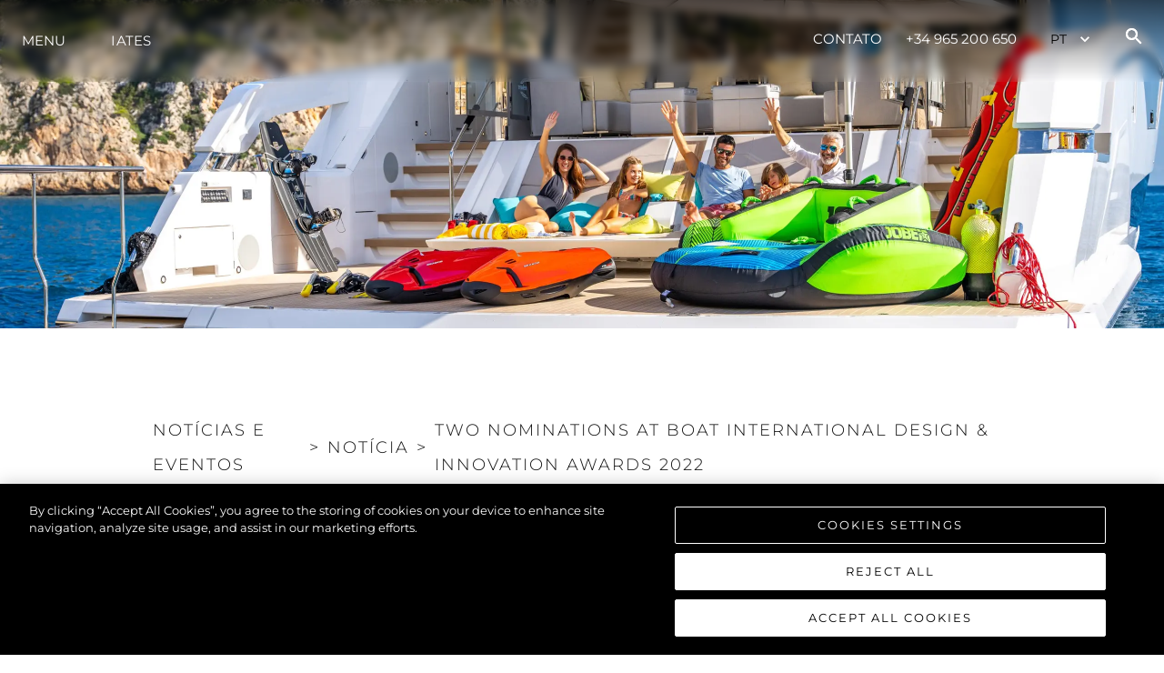

--- FILE ---
content_type: text/javascript;charset=UTF-8
request_url: https://www.sunseekeralicante.es/_next/static/chunks/pages/_app-4ee0d086bc578d73.js
body_size: 140472
content:
(self.webpackChunk_N_E=self.webpackChunk_N_E||[]).push([[636],{565:(e,t,r)=>{"use strict";r.d(t,{n:()=>n});let n="data-"+(0,r(69343).I)("framerAppearId")},2205:(e,t,r)=>{"use strict";r.d(t,{B:()=>n});let n="undefined"!=typeof window},2589:(e,t,r)=>{"use strict";r.d(t,{q:()=>n});let n=(e,t,r)=>{let n=t-e;return 0===n?1:(r-e)/n}},2871:(e,t,r)=>{"use strict";r.d(t,{U:()=>n,f:()=>i});let n=["transformPerspective","x","y","z","translateX","translateY","translateZ","scale","scaleX","scaleY","rotate","rotateX","rotateY","rotateZ","skew","skewX","skewY"],i=new Set(n)},3866:(e,t,r)=>{"use strict";r.d(t,{t:()=>n});let n=(0,r(14232).createContext)(null)},3904:(e,t,r)=>{"use strict";r.d(t,{A:()=>H});var n=function(){function e(e){var t=this;this._insertTag=function(e){var r;r=0===t.tags.length?t.insertionPoint?t.insertionPoint.nextSibling:t.prepend?t.container.firstChild:t.before:t.tags[t.tags.length-1].nextSibling,t.container.insertBefore(e,r),t.tags.push(e)},this.isSpeedy=void 0===e.speedy||e.speedy,this.tags=[],this.ctr=0,this.nonce=e.nonce,this.key=e.key,this.container=e.container,this.prepend=e.prepend,this.insertionPoint=e.insertionPoint,this.before=null}var t=e.prototype;return t.hydrate=function(e){e.forEach(this._insertTag)},t.insert=function(e){this.ctr%(this.isSpeedy?65e3:1)==0&&this._insertTag(((t=document.createElement("style")).setAttribute("data-emotion",this.key),void 0!==this.nonce&&t.setAttribute("nonce",this.nonce),t.appendChild(document.createTextNode("")),t.setAttribute("data-s",""),t));var t,r=this.tags[this.tags.length-1];if(this.isSpeedy){var n=function(e){if(e.sheet)return e.sheet;for(var t=0;t<document.styleSheets.length;t++)if(document.styleSheets[t].ownerNode===e)return document.styleSheets[t]}(r);try{n.insertRule(e,n.cssRules.length)}catch(e){}}else r.appendChild(document.createTextNode(e));this.ctr++},t.flush=function(){this.tags.forEach(function(e){var t;return null==(t=e.parentNode)?void 0:t.removeChild(e)}),this.tags=[],this.ctr=0},e}(),i=Math.abs,o=String.fromCharCode,a=Object.assign;function s(e,t,r){return e.replace(t,r)}function l(e,t){return e.indexOf(t)}function u(e,t){return 0|e.charCodeAt(t)}function c(e,t,r){return e.slice(t,r)}function d(e){return e.length}function f(e,t){return t.push(e),e}var p=1,h=1,g=0,m=0,v=0,b="";function y(e,t,r,n,i,o,a){return{value:e,root:t,parent:r,type:n,props:i,children:o,line:p,column:h,length:a,return:""}}function x(e,t){return a(y("",null,null,"",null,null,0),e,{length:-e.length},t)}function w(){return v=m<g?u(b,m++):0,h++,10===v&&(h=1,p++),v}function k(){return u(b,m)}function S(e){switch(e){case 0:case 9:case 10:case 13:case 32:return 5;case 33:case 43:case 44:case 47:case 62:case 64:case 126:case 59:case 123:case 125:return 4;case 58:return 3;case 34:case 39:case 40:case 91:return 2;case 41:case 93:return 1}return 0}function _(e){return p=h=1,g=d(b=e),m=0,[]}function C(e){var t,r;return(t=m-1,r=function e(t){for(;w();)switch(v){case t:return m;case 34:case 39:34!==t&&39!==t&&e(v);break;case 40:41===t&&e(t);break;case 92:w()}return m}(91===e?e+2:40===e?e+1:e),c(b,t,r)).trim()}var E="-ms-",T="-moz-",A="-webkit-",R="comm",j="rule",O="decl",P="@keyframes";function B(e,t){for(var r="",n=e.length,i=0;i<n;i++)r+=t(e[i],i,e,t)||"";return r}function L(e,t,r,n){switch(e.type){case"@layer":if(e.children.length)break;case"@import":case O:return e.return=e.return||e.value;case R:return"";case P:return e.return=e.value+"{"+B(e.children,n)+"}";case j:e.value=e.props.join(",")}return d(r=B(e.children,n))?e.return=e.value+"{"+r+"}":""}function $(e,t,r,n,o,a,l,u,d,f,p){for(var h=o-1,g=0===o?a:[""],m=g.length,v=0,b=0,x=0;v<n;++v)for(var w=0,k=c(e,h+1,h=i(b=l[v])),S=e;w<m;++w)(S=(b>0?g[w]+" "+k:s(k,/&\f/g,g[w])).trim())&&(d[x++]=S);return y(e,t,r,0===o?j:u,d,f,p)}function I(e,t,r,n){return y(e,t,r,O,c(e,0,n),c(e,n+1,-1),n)}var M=function(e,t,r){for(var n=0,i=0;n=i,i=k(),38===n&&12===i&&(t[r]=1),!S(i);)w();return c(b,e,m)},z=function(e,t){var r=-1,n=44;do switch(S(n)){case 0:38===n&&12===k()&&(t[r]=1),e[r]+=M(m-1,t,r);break;case 2:e[r]+=C(n);break;case 4:if(44===n){e[++r]=58===k()?"&\f":"",t[r]=e[r].length;break}default:e[r]+=o(n)}while(n=w());return e},D=function(e,t){var r;return r=z(_(e),t),b="",r},V=new WeakMap,F=function(e){if("rule"===e.type&&e.parent&&!(e.length<1)){for(var t=e.value,r=e.parent,n=e.column===r.column&&e.line===r.line;"rule"!==r.type;)if(!(r=r.parent))return;if((1!==e.props.length||58===t.charCodeAt(0)||V.get(r))&&!n){V.set(e,!0);for(var i=[],o=D(t,i),a=r.props,s=0,l=0;s<o.length;s++)for(var u=0;u<a.length;u++,l++)e.props[l]=i[s]?o[s].replace(/&\f/g,a[u]):a[u]+" "+o[s]}}},N=function(e){if("decl"===e.type){var t=e.value;108===t.charCodeAt(0)&&98===t.charCodeAt(2)&&(e.return="",e.value="")}},W=[function(e,t,r,n){if(e.length>-1&&!e.return)switch(e.type){case O:e.return=function e(t,r){switch(45^u(t,0)?(((r<<2^u(t,0))<<2^u(t,1))<<2^u(t,2))<<2^u(t,3):0){case 5103:return A+"print-"+t+t;case 5737:case 4201:case 3177:case 3433:case 1641:case 4457:case 2921:case 5572:case 6356:case 5844:case 3191:case 6645:case 3005:case 6391:case 5879:case 5623:case 6135:case 4599:case 4855:case 4215:case 6389:case 5109:case 5365:case 5621:case 3829:return A+t+t;case 5349:case 4246:case 4810:case 6968:case 2756:return A+t+T+t+E+t+t;case 6828:case 4268:return A+t+E+t+t;case 6165:return A+t+E+"flex-"+t+t;case 5187:return A+t+s(t,/(\w+).+(:[^]+)/,A+"box-$1$2"+E+"flex-$1$2")+t;case 5443:return A+t+E+"flex-item-"+s(t,/flex-|-self/,"")+t;case 4675:return A+t+E+"flex-line-pack"+s(t,/align-content|flex-|-self/,"")+t;case 5548:return A+t+E+s(t,"shrink","negative")+t;case 5292:return A+t+E+s(t,"basis","preferred-size")+t;case 6060:return A+"box-"+s(t,"-grow","")+A+t+E+s(t,"grow","positive")+t;case 4554:return A+s(t,/([^-])(transform)/g,"$1"+A+"$2")+t;case 6187:return s(s(s(t,/(zoom-|grab)/,A+"$1"),/(image-set)/,A+"$1"),t,"")+t;case 5495:case 3959:return s(t,/(image-set\([^]*)/,A+"$1$`$1");case 4968:return s(s(t,/(.+:)(flex-)?(.*)/,A+"box-pack:$3"+E+"flex-pack:$3"),/s.+-b[^;]+/,"justify")+A+t+t;case 4095:case 3583:case 4068:case 2532:return s(t,/(.+)-inline(.+)/,A+"$1$2")+t;case 8116:case 7059:case 5753:case 5535:case 5445:case 5701:case 4933:case 4677:case 5533:case 5789:case 5021:case 4765:if(d(t)-1-r>6)switch(u(t,r+1)){case 109:if(45!==u(t,r+4))break;case 102:return s(t,/(.+:)(.+)-([^]+)/,"$1"+A+"$2-$3$1"+T+(108==u(t,r+3)?"$3":"$2-$3"))+t;case 115:return~l(t,"stretch")?e(s(t,"stretch","fill-available"),r)+t:t}break;case 4949:if(115!==u(t,r+1))break;case 6444:switch(u(t,d(t)-3-(~l(t,"!important")&&10))){case 107:return s(t,":",":"+A)+t;case 101:return s(t,/(.+:)([^;!]+)(;|!.+)?/,"$1"+A+(45===u(t,14)?"inline-":"")+"box$3$1"+A+"$2$3$1"+E+"$2box$3")+t}break;case 5936:switch(u(t,r+11)){case 114:return A+t+E+s(t,/[svh]\w+-[tblr]{2}/,"tb")+t;case 108:return A+t+E+s(t,/[svh]\w+-[tblr]{2}/,"tb-rl")+t;case 45:return A+t+E+s(t,/[svh]\w+-[tblr]{2}/,"lr")+t}return A+t+E+t+t}return t}(e.value,e.length);break;case P:return B([x(e,{value:s(e.value,"@","@"+A)})],n);case j:if(e.length){var i,o;return i=e.props,o=function(t){var r;switch(r=t,(r=/(::plac\w+|:read-\w+)/.exec(r))?r[0]:r){case":read-only":case":read-write":return B([x(e,{props:[s(t,/:(read-\w+)/,":"+T+"$1")]})],n);case"::placeholder":return B([x(e,{props:[s(t,/:(plac\w+)/,":"+A+"input-$1")]}),x(e,{props:[s(t,/:(plac\w+)/,":"+T+"$1")]}),x(e,{props:[s(t,/:(plac\w+)/,E+"input-$1")]})],n)}return""},i.map(o).join("")}}}],H=function(e){var t,r,i,a,g,x=e.key;if("css"===x){var E=document.querySelectorAll("style[data-emotion]:not([data-s])");Array.prototype.forEach.call(E,function(e){-1!==e.getAttribute("data-emotion").indexOf(" ")&&(document.head.appendChild(e),e.setAttribute("data-s",""))})}var T=e.stylisPlugins||W,A={},j=[];a=e.container||document.head,Array.prototype.forEach.call(document.querySelectorAll('style[data-emotion^="'+x+' "]'),function(e){for(var t=e.getAttribute("data-emotion").split(" "),r=1;r<t.length;r++)A[t[r]]=!0;j.push(e)});var O=(r=(t=[F,N].concat(T,[L,(i=function(e){g.insert(e)},function(e){!e.root&&(e=e.return)&&i(e)})])).length,function(e,n,i,o){for(var a="",s=0;s<r;s++)a+=t[s](e,n,i,o)||"";return a}),P=function(e){var t,r;return B((r=function e(t,r,n,i,a,g,x,_,E){for(var T,A=0,j=0,O=x,P=0,B=0,L=0,M=1,z=1,D=1,V=0,F="",N=a,W=g,H=i,U=F;z;)switch(L=V,V=w()){case 40:if(108!=L&&58==u(U,O-1)){-1!=l(U+=s(C(V),"&","&\f"),"&\f")&&(D=-1);break}case 34:case 39:case 91:U+=C(V);break;case 9:case 10:case 13:case 32:U+=function(e){for(;v=k();)if(v<33)w();else break;return S(e)>2||S(v)>3?"":" "}(L);break;case 92:U+=function(e,t){for(var r;--t&&w()&&!(v<48)&&!(v>102)&&(!(v>57)||!(v<65))&&(!(v>70)||!(v<97)););return r=m+(t<6&&32==k()&&32==w()),c(b,e,r)}(m-1,7);continue;case 47:switch(k()){case 42:case 47:f((T=function(e,t){for(;w();)if(e+v===57)break;else if(e+v===84&&47===k())break;return"/*"+c(b,t,m-1)+"*"+o(47===e?e:w())}(w(),m),y(T,r,n,R,o(v),c(T,2,-2),0)),E);break;default:U+="/"}break;case 123*M:_[A++]=d(U)*D;case 125*M:case 59:case 0:switch(V){case 0:case 125:z=0;case 59+j:-1==D&&(U=s(U,/\f/g,"")),B>0&&d(U)-O&&f(B>32?I(U+";",i,n,O-1):I(s(U," ","")+";",i,n,O-2),E);break;case 59:U+=";";default:if(f(H=$(U,r,n,A,j,a,_,F,N=[],W=[],O),g),123===V)if(0===j)e(U,r,H,H,N,g,O,_,W);else switch(99===P&&110===u(U,3)?100:P){case 100:case 108:case 109:case 115:e(t,H,H,i&&f($(t,H,H,0,0,a,_,F,a,N=[],O),W),a,W,O,_,i?N:W);break;default:e(U,H,H,H,[""],W,0,_,W)}}A=j=B=0,M=D=1,F=U="",O=x;break;case 58:O=1+d(U),B=L;default:if(M<1){if(123==V)--M;else if(125==V&&0==M++&&125==(v=m>0?u(b,--m):0,h--,10===v&&(h=1,p--),v))continue}switch(U+=o(V),V*M){case 38:D=j>0?1:(U+="\f",-1);break;case 44:_[A++]=(d(U)-1)*D,D=1;break;case 64:45===k()&&(U+=C(w())),P=k(),j=O=d(F=U+=function(e){for(;!S(k());)w();return c(b,e,m)}(m)),V++;break;case 45:45===L&&2==d(U)&&(M=0)}}return g}("",null,null,null,[""],t=_(t=e),0,[0],t),b="",r),O)},M={key:x,sheet:new n({key:x,container:a,nonce:e.nonce,speedy:e.speedy,prepend:e.prepend,insertionPoint:e.insertionPoint}),nonce:e.nonce,inserted:A,registered:{},insert:function(e,t,r,n){g=r,P(e?e+"{"+t.styles+"}":t.styles),n&&(M.inserted[t.name]=!0)}};return M.sheet.hydrate(j),M}},3976:(e,t,r)=>{"use strict";r.d(t,{K:()=>i});var n=r(71716);function i(e,t,r){let i=e.getProps();return(0,n.a)(i,t,void 0!==r?r:i.custom,e)}},4103:function(e){var t;e.exports=(t=function(){var e=JSON.parse('{"$":"dollar","%":"percent","&":"and","<":"less",">":"greater","|":"or","\xa2":"cent","\xa3":"pound","\xa4":"currency","\xa5":"yen","\xa9":"(c)","\xaa":"a","\xae":"(r)","\xba":"o","\xc0":"A","\xc1":"A","\xc2":"A","\xc3":"A","\xc4":"A","\xc5":"A","\xc6":"AE","\xc7":"C","\xc8":"E","\xc9":"E","\xca":"E","\xcb":"E","\xcc":"I","\xcd":"I","\xce":"I","\xcf":"I","\xd0":"D","\xd1":"N","\xd2":"O","\xd3":"O","\xd4":"O","\xd5":"O","\xd6":"O","\xd8":"O","\xd9":"U","\xda":"U","\xdb":"U","\xdc":"U","\xdd":"Y","\xde":"TH","\xdf":"ss","\xe0":"a","\xe1":"a","\xe2":"a","\xe3":"a","\xe4":"a","\xe5":"a","\xe6":"ae","\xe7":"c","\xe8":"e","\xe9":"e","\xea":"e","\xeb":"e","\xec":"i","\xed":"i","\xee":"i","\xef":"i","\xf0":"d","\xf1":"n","\xf2":"o","\xf3":"o","\xf4":"o","\xf5":"o","\xf6":"o","\xf8":"o","\xf9":"u","\xfa":"u","\xfb":"u","\xfc":"u","\xfd":"y","\xfe":"th","\xff":"y","Ā":"A","ā":"a","Ă":"A","ă":"a","Ą":"A","ą":"a","Ć":"C","ć":"c","Č":"C","č":"c","Ď":"D","ď":"d","Đ":"DJ","đ":"dj","Ē":"E","ē":"e","Ė":"E","ė":"e","Ę":"e","ę":"e","Ě":"E","ě":"e","Ğ":"G","ğ":"g","Ģ":"G","ģ":"g","Ĩ":"I","ĩ":"i","Ī":"i","ī":"i","Į":"I","į":"i","İ":"I","ı":"i","Ķ":"k","ķ":"k","Ļ":"L","ļ":"l","Ľ":"L","ľ":"l","Ł":"L","ł":"l","Ń":"N","ń":"n","Ņ":"N","ņ":"n","Ň":"N","ň":"n","Ō":"O","ō":"o","Ő":"O","ő":"o","Œ":"OE","œ":"oe","Ŕ":"R","ŕ":"r","Ř":"R","ř":"r","Ś":"S","ś":"s","Ş":"S","ş":"s","Š":"S","š":"s","Ţ":"T","ţ":"t","Ť":"T","ť":"t","Ũ":"U","ũ":"u","Ū":"u","ū":"u","Ů":"U","ů":"u","Ű":"U","ű":"u","Ų":"U","ų":"u","Ŵ":"W","ŵ":"w","Ŷ":"Y","ŷ":"y","Ÿ":"Y","Ź":"Z","ź":"z","Ż":"Z","ż":"z","Ž":"Z","ž":"z","Ə":"E","ƒ":"f","Ơ":"O","ơ":"o","Ư":"U","ư":"u","ǈ":"LJ","ǉ":"lj","ǋ":"NJ","ǌ":"nj","Ș":"S","ș":"s","Ț":"T","ț":"t","ə":"e","˚":"o","Ά":"A","Έ":"E","Ή":"H","Ί":"I","Ό":"O","Ύ":"Y","Ώ":"W","ΐ":"i","Α":"A","Β":"B","Γ":"G","Δ":"D","Ε":"E","Ζ":"Z","Η":"H","Θ":"8","Ι":"I","Κ":"K","Λ":"L","Μ":"M","Ν":"N","Ξ":"3","Ο":"O","Π":"P","Ρ":"R","Σ":"S","Τ":"T","Υ":"Y","Φ":"F","Χ":"X","Ψ":"PS","Ω":"W","Ϊ":"I","Ϋ":"Y","ά":"a","έ":"e","ή":"h","ί":"i","ΰ":"y","α":"a","β":"b","γ":"g","δ":"d","ε":"e","ζ":"z","η":"h","θ":"8","ι":"i","κ":"k","λ":"l","μ":"m","ν":"n","ξ":"3","ο":"o","π":"p","ρ":"r","ς":"s","σ":"s","τ":"t","υ":"y","φ":"f","χ":"x","ψ":"ps","ω":"w","ϊ":"i","ϋ":"y","ό":"o","ύ":"y","ώ":"w","Ё":"Yo","Ђ":"DJ","Є":"Ye","І":"I","Ї":"Yi","Ј":"J","Љ":"LJ","Њ":"NJ","Ћ":"C","Џ":"DZ","А":"A","Б":"B","В":"V","Г":"G","Д":"D","Е":"E","Ж":"Zh","З":"Z","И":"I","Й":"J","К":"K","Л":"L","М":"M","Н":"N","О":"O","П":"P","Р":"R","С":"S","Т":"T","У":"U","Ф":"F","Х":"H","Ц":"C","Ч":"Ch","Ш":"Sh","Щ":"Sh","Ъ":"U","Ы":"Y","Ь":"","Э":"E","Ю":"Yu","Я":"Ya","а":"a","б":"b","в":"v","г":"g","д":"d","е":"e","ж":"zh","з":"z","и":"i","й":"j","к":"k","л":"l","м":"m","н":"n","о":"o","п":"p","р":"r","с":"s","т":"t","у":"u","ф":"f","х":"h","ц":"c","ч":"ch","ш":"sh","щ":"sh","ъ":"u","ы":"y","ь":"","э":"e","ю":"yu","я":"ya","ё":"yo","ђ":"dj","є":"ye","і":"i","ї":"yi","ј":"j","љ":"lj","њ":"nj","ћ":"c","ѝ":"u","џ":"dz","Ґ":"G","ґ":"g","Ғ":"GH","ғ":"gh","Қ":"KH","қ":"kh","Ң":"NG","ң":"ng","Ү":"UE","ү":"ue","Ұ":"U","ұ":"u","Һ":"H","һ":"h","Ә":"AE","ә":"ae","Ө":"OE","ө":"oe","Ա":"A","Բ":"B","Գ":"G","Դ":"D","Ե":"E","Զ":"Z","Է":"E\'","Ը":"Y\'","Թ":"T\'","Ժ":"JH","Ի":"I","Լ":"L","Խ":"X","Ծ":"C\'","Կ":"K","Հ":"H","Ձ":"D\'","Ղ":"GH","Ճ":"TW","Մ":"M","Յ":"Y","Ն":"N","Շ":"SH","Չ":"CH","Պ":"P","Ջ":"J","Ռ":"R\'","Ս":"S","Վ":"V","Տ":"T","Ր":"R","Ց":"C","Փ":"P\'","Ք":"Q\'","Օ":"O\'\'","Ֆ":"F","և":"EV","ء":"a","آ":"aa","أ":"a","ؤ":"u","إ":"i","ئ":"e","ا":"a","ب":"b","ة":"h","ت":"t","ث":"th","ج":"j","ح":"h","خ":"kh","د":"d","ذ":"th","ر":"r","ز":"z","س":"s","ش":"sh","ص":"s","ض":"dh","ط":"t","ظ":"z","ع":"a","غ":"gh","ف":"f","ق":"q","ك":"k","ل":"l","م":"m","ن":"n","ه":"h","و":"w","ى":"a","ي":"y","ً":"an","ٌ":"on","ٍ":"en","َ":"a","ُ":"u","ِ":"e","ْ":"","٠":"0","١":"1","٢":"2","٣":"3","٤":"4","٥":"5","٦":"6","٧":"7","٨":"8","٩":"9","پ":"p","چ":"ch","ژ":"zh","ک":"k","گ":"g","ی":"y","۰":"0","۱":"1","۲":"2","۳":"3","۴":"4","۵":"5","۶":"6","۷":"7","۸":"8","۹":"9","฿":"baht","ა":"a","ბ":"b","გ":"g","დ":"d","ე":"e","ვ":"v","ზ":"z","თ":"t","ი":"i","კ":"k","ლ":"l","მ":"m","ნ":"n","ო":"o","პ":"p","ჟ":"zh","რ":"r","ს":"s","ტ":"t","უ":"u","ფ":"f","ქ":"k","ღ":"gh","ყ":"q","შ":"sh","ჩ":"ch","ც":"ts","ძ":"dz","წ":"ts","ჭ":"ch","ხ":"kh","ჯ":"j","ჰ":"h","Ṣ":"S","ṣ":"s","Ẁ":"W","ẁ":"w","Ẃ":"W","ẃ":"w","Ẅ":"W","ẅ":"w","ẞ":"SS","Ạ":"A","ạ":"a","Ả":"A","ả":"a","Ấ":"A","ấ":"a","Ầ":"A","ầ":"a","Ẩ":"A","ẩ":"a","Ẫ":"A","ẫ":"a","Ậ":"A","ậ":"a","Ắ":"A","ắ":"a","Ằ":"A","ằ":"a","Ẳ":"A","ẳ":"a","Ẵ":"A","ẵ":"a","Ặ":"A","ặ":"a","Ẹ":"E","ẹ":"e","Ẻ":"E","ẻ":"e","Ẽ":"E","ẽ":"e","Ế":"E","ế":"e","Ề":"E","ề":"e","Ể":"E","ể":"e","Ễ":"E","ễ":"e","Ệ":"E","ệ":"e","Ỉ":"I","ỉ":"i","Ị":"I","ị":"i","Ọ":"O","ọ":"o","Ỏ":"O","ỏ":"o","Ố":"O","ố":"o","Ồ":"O","ồ":"o","Ổ":"O","ổ":"o","Ỗ":"O","ỗ":"o","Ộ":"O","ộ":"o","Ớ":"O","ớ":"o","Ờ":"O","ờ":"o","Ở":"O","ở":"o","Ỡ":"O","ỡ":"o","Ợ":"O","ợ":"o","Ụ":"U","ụ":"u","Ủ":"U","ủ":"u","Ứ":"U","ứ":"u","Ừ":"U","ừ":"u","Ử":"U","ử":"u","Ữ":"U","ữ":"u","Ự":"U","ự":"u","Ỳ":"Y","ỳ":"y","Ỵ":"Y","ỵ":"y","Ỷ":"Y","ỷ":"y","Ỹ":"Y","ỹ":"y","–":"-","‘":"\'","’":"\'","“":"\\"","”":"\\"","„":"\\"","†":"+","•":"*","…":"...","₠":"ecu","₢":"cruzeiro","₣":"french franc","₤":"lira","₥":"mill","₦":"naira","₧":"peseta","₨":"rupee","₩":"won","₪":"new shequel","₫":"dong","€":"euro","₭":"kip","₮":"tugrik","₯":"drachma","₰":"penny","₱":"peso","₲":"guarani","₳":"austral","₴":"hryvnia","₵":"cedi","₸":"kazakhstani tenge","₹":"indian rupee","₺":"turkish lira","₽":"russian ruble","₿":"bitcoin","℠":"sm","™":"tm","∂":"d","∆":"delta","∑":"sum","∞":"infinity","♥":"love","元":"yuan","円":"yen","﷼":"rial","ﻵ":"laa","ﻷ":"laa","ﻹ":"lai","ﻻ":"la"}'),t=JSON.parse('{"bg":{"Й":"Y","Ц":"Ts","Щ":"Sht","Ъ":"A","Ь":"Y","й":"y","ц":"ts","щ":"sht","ъ":"a","ь":"y"},"de":{"\xc4":"AE","\xe4":"ae","\xd6":"OE","\xf6":"oe","\xdc":"UE","\xfc":"ue","\xdf":"ss","%":"prozent","&":"und","|":"oder","∑":"summe","∞":"unendlich","♥":"liebe"},"es":{"%":"por ciento","&":"y","<":"menor que",">":"mayor que","|":"o","\xa2":"centavos","\xa3":"libras","\xa4":"moneda","₣":"francos","∑":"suma","∞":"infinito","♥":"amor"},"fr":{"%":"pourcent","&":"et","<":"plus petit",">":"plus grand","|":"ou","\xa2":"centime","\xa3":"livre","\xa4":"devise","₣":"franc","∑":"somme","∞":"infini","♥":"amour"},"pt":{"%":"porcento","&":"e","<":"menor",">":"maior","|":"ou","\xa2":"centavo","∑":"soma","\xa3":"libra","∞":"infinito","♥":"amor"},"uk":{"И":"Y","и":"y","Й":"Y","й":"y","Ц":"Ts","ц":"ts","Х":"Kh","х":"kh","Щ":"Shch","щ":"shch","Г":"H","г":"h"},"vi":{"Đ":"D","đ":"d"},"da":{"\xd8":"OE","\xf8":"oe","\xc5":"AA","\xe5":"aa","%":"procent","&":"og","|":"eller","$":"dollar","<":"mindre end",">":"st\xf8rre end"},"nb":{"&":"og","\xc5":"AA","\xc6":"AE","\xd8":"OE","\xe5":"aa","\xe6":"ae","\xf8":"oe"},"it":{"&":"e"},"nl":{"&":"en"},"sv":{"&":"och","\xc5":"AA","\xc4":"AE","\xd6":"OE","\xe5":"aa","\xe4":"ae","\xf6":"oe"}}');function r(r,n){if("string"!=typeof r)throw Error("slugify: string argument expected");var i=t[(n="string"==typeof n?{replacement:n}:n||{}).locale]||{},o=void 0===n.replacement?"-":n.replacement,a=void 0===n.trim||n.trim,s=r.normalize().split("").reduce(function(t,r){var a=i[r];return void 0===a&&(a=e[r]),void 0===a&&(a=r),a===o&&(a=" "),t+a.replace(n.remove||/[^\w\s$*_+~.()'"!\-:@]+/g,"")},"");return n.strict&&(s=s.replace(/[^A-Za-z0-9\s]/g,"")),a&&(s=s.trim()),s=s.replace(/\s+/g,o),n.lower&&(s=s.toLowerCase()),s}return r.extend=function(t){Object.assign(e,t)},r})(),e.exports.default=t()},4529:(e,t,r)=>{"use strict";function n(e,t=[]){let r=Object.assign({},e);for(let e of t)e in r&&delete r[e];return r}r.d(t,{c:()=>n})},5048:(e,t,r)=>{"use strict";r.d(t,{L:()=>n});let n=(0,r(14232).createContext)({})},5256:(e,t,r)=>{"use strict";r.d(t,{JR:()=>n,d_:()=>o,z0:()=>i});let n=e=>{window.dataLayer&&window.dataLayer.push({event:"pageview",page:e})},i=e=>{window.dataLayer&&window.dataLayer.push({event:"formSubmission",page:window.location.pathname,value:e})},o=(e,t)=>{window.dataLayer&&window.dataLayer.push({event:e,page:window.location.pathname,...t})}},6882:(e,t,r)=>{"use strict";r.d(t,{X4:()=>o,ai:()=>i,hs:()=>a});var n=r(12679);let i={test:e=>"number"==typeof e,parse:parseFloat,transform:e=>e},o={...i,transform:e=>(0,n.q)(0,1,e)},a={...i,default:1}},7862:(e,t,r)=>{"use strict";function n(e){let t;return()=>(void 0===t&&(t=e()),t)}r.d(t,{p:()=>n})},7945:(e,t,r)=>{"use strict";r.d(t,{q:()=>n});let n={layout:0,mainThread:0,waapi:0}},7990:(e,t,r)=>{"use strict";r.d(t,{s:()=>i});var n=r(97594);function i(e){return(0,n.G)(e)&&"offsetHeight"in e}},8738:(e,t,r)=>{"use strict";r.d(t,{S:()=>n});let n=e=>!!(e&&e.getVelocity)},10059:(e,t,r)=>{"use strict";r.d(t,{D:()=>o});var n=r(53901),i=r(14232);function o(){let e=(0,i.useContext)(n.T);if(!e)throw Error("useTheme: `theme` is undefined. Seems you forgot to wrap your app in `<ChakraProvider />` or `<ThemeProvider />`");return e}},10251:(e,t,r)=>{"use strict";r.d(t,{A:()=>i});var n=r(54945);function i(e,t,r){var i;return(i=function(e,t){if("object"!=(0,n.A)(e)||!e)return e;var r=e[Symbol.toPrimitive];if(void 0!==r){var i=r.call(e,t||"default");if("object"!=(0,n.A)(i))return i;throw TypeError("@@toPrimitive must return a primitive value.")}return("string"===t?String:Number)(e)}(t,"string"),(t="symbol"==(0,n.A)(i)?i:i+"")in e)?Object.defineProperty(e,t,{value:r,enumerable:!0,configurable:!0,writable:!0}):e[t]=r,e}},10943:(e,t,r)=>{"use strict";r.d(t,{G:()=>n});let n=e=>t=>1-e(1-t)},11783:(e,t,r)=>{"use strict";r.d(t,{V:()=>c,f:()=>h});var n=r(26241);let i=/(?:#[\da-f]{3,8}|(?:rgb|hsl)a?\((?:-?[\d.]+%?[,\s]+){2}-?[\d.]+%?\s*(?:[,/]\s*)?(?:\b\d+(?:\.\d+)?|\.\d+)?%?\))/giu;var o=r(31923),a=r(80514);let s="number",l="color",u=/var\s*\(\s*--(?:[\w-]+\s*|[\w-]+\s*,(?:\s*[^)(\s]|\s*\((?:[^)(]|\([^)(]*\))*\))+\s*)\)|#[\da-f]{3,8}|(?:rgb|hsl)a?\((?:-?[\d.]+%?[,\s]+){2}-?[\d.]+%?\s*(?:[,/]\s*)?(?:\b\d+(?:\.\d+)?|\.\d+)?%?\)|-?(?:\d+(?:\.\d+)?|\.\d+)/giu;function c(e){let t=e.toString(),r=[],i={color:[],number:[],var:[]},o=[],a=0,c=t.replace(u,e=>(n.y.test(e)?(i.color.push(a),o.push(l),r.push(n.y.parse(e))):e.startsWith("var(")?(i.var.push(a),o.push("var"),r.push(e)):(i.number.push(a),o.push(s),r.push(parseFloat(e))),++a,"${}")).split("${}");return{values:r,split:c,indexes:i,types:o}}function d(e){return c(e).values}function f(e){let{split:t,types:r}=c(e),i=t.length;return e=>{let o="";for(let u=0;u<i;u++)if(o+=t[u],void 0!==e[u]){let t=r[u];t===s?o+=(0,a.a)(e[u]):t===l?o+=n.y.transform(e[u]):o+=e[u]}return o}}let p=e=>"number"==typeof e?0:n.y.test(e)?n.y.getAnimatableNone(e):e,h={test:function(e){return isNaN(e)&&"string"==typeof e&&(e.match(o.S)?.length||0)+(e.match(i)?.length||0)>0},parse:d,createTransformer:f,getAnimatableNone:function(e){let t=d(e);return f(e)(t.map(p))}}},12679:(e,t,r)=>{"use strict";r.d(t,{q:()=>n});let n=(e,t,r)=>r>t?t:r<e?e:r},13505:(e,t,r)=>{"use strict";function n(e){return null!=e&&"object"==typeof e&&"nodeType"in e&&e.nodeType===Node.ELEMENT_NODE}function i(){return!!globalThis?.document}function o(e){let t=e.getAttribute("contenteditable");return"false"!==t&&null!=t}function a(e){return!0==!!e.getAttribute("disabled")||!0==!!e.getAttribute("aria-disabled")}r.d(t,{Bd:()=>i,N3:()=>function e(t){return!!(t.parentElement&&e(t.parentElement))||t.hidden},pj:()=>a,sb:()=>n,wu:()=>o})},16229:(e,t,r)=>{"use strict";r.d(t,{q:()=>i});var n=r(14232);function i(e={}){let{name:t,strict:r=!0,hookName:o="useContext",providerName:a="Provider",errorMessage:s,defaultValue:l}=e,u=(0,n.createContext)(l);return u.displayName=t,[u.Provider,function e(){let t=(0,n.useContext)(u);if(!t&&r){let t=Error(s??`${o} returned \`undefined\`. Seems you forgot to wrap component within ${a}`);throw t.name="ContextError",Error.captureStackTrace?.(t,e),t}return t},u]}},16674:(e,t,r)=>{"use strict";r.d(t,{UQ:()=>o,rd:()=>a});var n=r(10059),i=r(38061);function o(){let e=(0,i.G6)(),t=(0,n.D)();return{...e,theme:t}}function a(e,t,r){let i=(0,n.D)();return(function(e,t,r){let n=Array.isArray(t)?t:[t],i=Array.isArray(r)?r:[r];return r=>{let o=i.filter(Boolean),a=n.map((t,n)=>{if("breakpoints"===e){var i=o[n]??t;if(null==t)return t;let e=e=>r.__breakpoints?.asArray?.[e];return e(t)??e(i)??i}var a=`${e}.${t}`,s=o[n]??t;if(null==a)return a;let l=e=>r.__cssMap?.[e]?.value;return l(a)??l(s)??s});return Array.isArray(t)?a:a[0]}})(e,t,r)(i)}},17454:(e,t,r)=>{"use strict";r.d(t,{W:()=>n});let n={}},17595:(e,t,r)=>{"use strict";r.d(t,{Q:()=>n});let n={value:null,addProjectionMetrics:null}},18387:(e,t,r)=>{"use strict";r.d(t,{I:()=>u});var n=r(37876),i=r(75255),o=r(89461),a=r(66394),s=r(85696);let l={path:(0,n.jsxs)("g",{stroke:"currentColor",strokeWidth:"1.5",children:[(0,n.jsx)("path",{strokeLinecap:"round",fill:"none",d:"M9,9a3,3,0,1,1,4,2.829,1.5,1.5,0,0,0-1,1.415V14.25"}),(0,n.jsx)("path",{fill:"currentColor",strokeLinecap:"round",d:"M12,17.25a.375.375,0,1,0,.375.375A.375.375,0,0,0,12,17.25h0"}),(0,n.jsx)("circle",{fill:"none",strokeMiterlimit:"10",cx:"12",cy:"12",r:"11.25"})]}),viewBox:"0 0 24 24"},u=(0,o.R)((e,t)=>{let{as:r,viewBox:o,color:u="currentColor",focusable:c=!1,children:d,className:f,__css:p,...h}=e,g=(0,i.cx)("chakra-icon",f),m=(0,a.V)("Icon",e),v={ref:t,focusable:c,className:g,__css:{w:"1em",h:"1em",display:"inline-block",lineHeight:"1em",flexShrink:0,color:u,...p,...m}},b=o??l.viewBox;if(r&&"string"!=typeof r)return(0,n.jsx)(s.B.svg,{as:r,...v,...h});let y=d??l.path;return(0,n.jsx)(s.B.svg,{verticalAlign:"middle",viewBox:b,...v,...h,children:y})});u.displayName="Icon"},21053:(e,t,r)=>{"use strict";r.d(t,{A:()=>h});var n=r(44501),i=r(53901),o=r(67955),a=r(78455),s=r(74849),l=r(14232),u=r(42291).A,c=function(e){return"theme"!==e},d=function(e){return"string"==typeof e&&e.charCodeAt(0)>96?u:c},f=function(e,t,r){var n;if(t){var i=t.shouldForwardProp;n=e.__emotion_forwardProp&&i?function(t){return e.__emotion_forwardProp(t)&&i(t)}:i}return"function"!=typeof n&&r&&(n=e.__emotion_forwardProp),n},p=function(e){var t=e.cache,r=e.serialized,n=e.isStringTag;return(0,s.SF)(t,r,n),(0,a.s)(function(){return(0,s.sk)(t,r,n)}),null},h=(function e(t,r){var a,u,c=t.__emotion_real===t,h=c&&t.__emotion_base||t;void 0!==r&&(a=r.label,u=r.target);var g=f(t,r,c),m=g||d(h),v=!m("as");return function(){var b=arguments,y=c&&void 0!==t.__emotion_styles?t.__emotion_styles.slice(0):[];if(void 0!==a&&y.push("label:"+a+";"),null==b[0]||void 0===b[0].raw)y.push.apply(y,b);else{var x=b[0];y.push(x[0]);for(var w=b.length,k=1;k<w;k++)y.push(b[k],x[k])}var S=(0,i.w)(function(e,t,r){var n=v&&e.as||h,a="",c=[],f=e;if(null==e.theme){for(var b in f={},e)f[b]=e[b];f.theme=l.useContext(i.T)}"string"==typeof e.className?a=(0,s.Rk)(t.registered,c,e.className):null!=e.className&&(a=e.className+" ");var x=(0,o.J)(y.concat(c),t.registered,f);a+=t.key+"-"+x.name,void 0!==u&&(a+=" "+u);var w=v&&void 0===g?d(n):m,k={};for(var S in e)(!v||"as"!==S)&&w(S)&&(k[S]=e[S]);return k.className=a,r&&(k.ref=r),l.createElement(l.Fragment,null,l.createElement(p,{cache:t,serialized:x,isStringTag:"string"==typeof n}),l.createElement(n,k))});return S.displayName=void 0!==a?a:"Styled("+("string"==typeof h?h:h.displayName||h.name||"Component")+")",S.defaultProps=t.defaultProps,S.__emotion_real=S,S.__emotion_base=h,S.__emotion_styles=y,S.__emotion_forwardProp=g,Object.defineProperty(S,"toString",{value:function(){return"."+u}}),S.withComponent=function(t,i){return e(t,(0,n.A)({},r,i,{shouldForwardProp:f(S,i,!0)})).apply(void 0,y)},S}}).bind(null);["a","abbr","address","area","article","aside","audio","b","base","bdi","bdo","big","blockquote","body","br","button","canvas","caption","cite","code","col","colgroup","data","datalist","dd","del","details","dfn","dialog","div","dl","dt","em","embed","fieldset","figcaption","figure","footer","form","h1","h2","h3","h4","h5","h6","head","header","hgroup","hr","html","i","iframe","img","input","ins","kbd","keygen","label","legend","li","link","main","map","mark","marquee","menu","menuitem","meta","meter","nav","noscript","object","ol","optgroup","option","output","p","param","picture","pre","progress","q","rp","rt","ruby","s","samp","script","section","select","small","source","span","strong","style","sub","summary","sup","table","tbody","td","textarea","tfoot","th","thead","time","title","tr","track","u","ul","var","video","wbr","circle","clipPath","defs","ellipse","foreignObject","g","image","line","linearGradient","mask","path","pattern","polygon","polyline","radialGradient","rect","stop","svg","text","tspan"].forEach(function(e){h[e]=h(e)})},21853:(e,t,r)=>{"use strict";r.d(t,{k:()=>n});let n=(e,t,r)=>e+(t-e)*r},22154:(e,t,r)=>{"use strict";r.d(t,{bl:()=>i,dx:()=>o,n7:()=>a,rk:()=>n});let n=()=>"".concat("https://ss-admin.sunseeker.com/graphql"),i=()=>"".concat("sunseekeralicante.es"),o=()=>"".concat("https://images.sunseeker.com/"),a=()=>"".concat("https://uploads.sunseeker.com/")},22213:()=>{},22420:(e,t,r)=>{"use strict";r.d(t,{o5:()=>f,Vl:()=>d});var n=r(53901),i=r(14232),o=r(58958),a=r(50051),s=r(33725),l=r(76700),u=r(51161);function c(e,t={}){var r;let{styleConfig:d,...f}=t,{theme:p,colorMode:h}=function(){let e=(0,o.G6)(),t=function(){let e=(0,i.useContext)(n.T);if(!e)throw Error("useTheme: `theme` is undefined. Seems you forgot to wrap your app in `<ChakraProvider />` or `<ThemeProvider />`");return e}();return{...e,theme:t}}(),g=e?(0,s.rY)(p,`components.${e}`):void 0,m=d||g,v=l({theme:p,colorMode:h},null!=(r=null==m?void 0:m.defaultProps)?r:{},(0,s.TB)((0,s.cJ)(f,["children"]))),b=(0,i.useRef)({});if(m){let e=(0,a.uB)(m)(v);u(b.current,e)||(b.current=e)}return b.current}function d(e,t={}){return c(e,t)}function f(e,t={}){return c(e,t)}},23520:(e,t,r)=>{"use strict";var n=r(97225),i={childContextTypes:!0,contextType:!0,contextTypes:!0,defaultProps:!0,displayName:!0,getDefaultProps:!0,getDerivedStateFromError:!0,getDerivedStateFromProps:!0,mixins:!0,propTypes:!0,type:!0},o={name:!0,length:!0,prototype:!0,caller:!0,callee:!0,arguments:!0,arity:!0},a={$$typeof:!0,compare:!0,defaultProps:!0,displayName:!0,propTypes:!0,type:!0},s={};function l(e){return n.isMemo(e)?a:s[e.$$typeof]||i}s[n.ForwardRef]={$$typeof:!0,render:!0,defaultProps:!0,displayName:!0,propTypes:!0},s[n.Memo]=a;var u=Object.defineProperty,c=Object.getOwnPropertyNames,d=Object.getOwnPropertySymbols,f=Object.getOwnPropertyDescriptor,p=Object.getPrototypeOf,h=Object.prototype;e.exports=function e(t,r,n){if("string"!=typeof r){if(h){var i=p(r);i&&i!==h&&e(t,i,n)}var a=c(r);d&&(a=a.concat(d(r)));for(var s=l(t),g=l(r),m=0;m<a.length;++m){var v=a[m];if(!o[v]&&!(n&&n[v])&&!(g&&g[v])&&!(s&&s[v])){var b=f(r,v);try{u(t,v,b)}catch(e){}}}}return t}},26241:(e,t,r)=>{"use strict";r.d(t,{y:()=>a});var n=r(61402),i=r(51983),o=r(81435);let a={test:e=>o.B.test(e)||n.u.test(e)||i.V.test(e),parse:e=>o.B.test(e)?o.B.parse(e):i.V.test(e)?i.V.parse(e):n.u.parse(e),transform:e=>"string"==typeof e?e:e.hasOwnProperty("red")?o.B.transform(e):i.V.transform(e),getAnimatableNone:e=>{let t=a.parse(e);return t.alpha=0,a.transform(t)}}},26693:(e,t,r)=>{"use strict";function n(e,t,r){let n=function(e,t=""){var r;return((r=function(e,t="-"){return e.replace(/\s+/g,t)}(`--${(function(e,t=""){return[t,e].filter(Boolean).join("-")})(e,t)}`.toString())).includes("\\.")||Number.isInteger(parseFloat(r.toString()))?r:r.replace(".","\\.")).replace(/[!-,/:-@[-^`{-~]/g,"\\$&")}(e,r);return{variable:n,reference:`var(${n}${t?`, ${t}`:""})`}}function i(e,t){let r={};for(let i of t){if(Array.isArray(i)){let[t,o]=i;r[t]=n(`${e}-${t}`,o);continue}r[i]=n(`${e}-${i}`)}return r}r.d(t,{Vg:()=>n,lL:()=>i})},27212:(e,t,r)=>{"use strict";r.d(t,{N:()=>b});var n=r(37876),i=r(14232),o=r(5048),a=r(91200),s=r(50181),l=r(3866),u=r(7990),c=r(39751);class d extends i.Component{getSnapshotBeforeUpdate(e){let t=this.props.childRef.current;if(t&&e.isPresent&&!this.props.isPresent){let e=t.offsetParent,r=(0,u.s)(e)&&e.offsetWidth||0,n=this.props.sizeRef.current;n.height=t.offsetHeight||0,n.width=t.offsetWidth||0,n.top=t.offsetTop,n.left=t.offsetLeft,n.right=r-n.width-n.left}return null}componentDidUpdate(){}render(){return this.props.children}}function f({children:e,isPresent:t,anchorX:r}){let o=(0,i.useId)(),a=(0,i.useRef)(null),s=(0,i.useRef)({width:0,height:0,top:0,left:0,right:0}),{nonce:l}=(0,i.useContext)(c.Q);return(0,i.useInsertionEffect)(()=>{let{width:e,height:n,top:i,left:u,right:c}=s.current;if(t||!a.current||!e||!n)return;let d="left"===r?`left: ${u}`:`right: ${c}`;a.current.dataset.motionPopId=o;let f=document.createElement("style");return l&&(f.nonce=l),document.head.appendChild(f),f.sheet&&f.sheet.insertRule(`
          [data-motion-pop-id="${o}"] {
            position: absolute !important;
            width: ${e}px !important;
            height: ${n}px !important;
            ${d}px !important;
            top: ${i}px !important;
          }
        `),()=>{document.head.contains(f)&&document.head.removeChild(f)}},[t]),(0,n.jsx)(d,{isPresent:t,childRef:a,sizeRef:s,children:i.cloneElement(e,{ref:a})})}let p=({children:e,initial:t,isPresent:r,onExitComplete:o,custom:s,presenceAffectsLayout:u,mode:c,anchorX:d})=>{let p=(0,a.M)(h),g=(0,i.useId)(),m=!0,v=(0,i.useMemo)(()=>(m=!1,{id:g,initial:t,isPresent:r,custom:s,onExitComplete:e=>{for(let t of(p.set(e,!0),p.values()))if(!t)return;o&&o()},register:e=>(p.set(e,!1),()=>p.delete(e))}),[r,p,o]);return u&&m&&(v={...v}),(0,i.useMemo)(()=>{p.forEach((e,t)=>p.set(t,!1))},[r]),i.useEffect(()=>{r||p.size||!o||o()},[r]),"popLayout"===c&&(e=(0,n.jsx)(f,{isPresent:r,anchorX:d,children:e})),(0,n.jsx)(l.t.Provider,{value:v,children:e})};function h(){return new Map}var g=r(83885);let m=e=>e.key||"";function v(e){let t=[];return i.Children.forEach(e,e=>{(0,i.isValidElement)(e)&&t.push(e)}),t}let b=({children:e,custom:t,initial:r=!0,onExitComplete:l,presenceAffectsLayout:u=!0,mode:c="sync",propagate:d=!1,anchorX:f="left"})=>{let[h,b]=(0,g.xQ)(d),y=(0,i.useMemo)(()=>v(e),[e]),x=d&&!h?[]:y.map(m),w=(0,i.useRef)(!0),k=(0,i.useRef)(y),S=(0,a.M)(()=>new Map),[_,C]=(0,i.useState)(y),[E,T]=(0,i.useState)(y);(0,s.E)(()=>{w.current=!1,k.current=y;for(let e=0;e<E.length;e++){let t=m(E[e]);x.includes(t)?S.delete(t):!0!==S.get(t)&&S.set(t,!1)}},[E,x.length,x.join("-")]);let A=[];if(y!==_){let e=[...y];for(let t=0;t<E.length;t++){let r=E[t],n=m(r);x.includes(n)||(e.splice(t,0,r),A.push(r))}return"wait"===c&&A.length&&(e=A),T(v(e)),C(y),null}let{forceRender:R}=(0,i.useContext)(o.L);return(0,n.jsx)(n.Fragment,{children:E.map(e=>{let i=m(e),o=(!d||!!h)&&(y===E||x.includes(i));return(0,n.jsx)(p,{isPresent:o,initial:(!w.current||!!r)&&void 0,custom:t,presenceAffectsLayout:u,mode:c,onExitComplete:o?void 0:()=>{if(!S.has(i))return;S.set(i,!0);let e=!0;S.forEach(t=>{t||(e=!1)}),e&&(R?.(),T(k.current),d&&b?.(),l&&l())},anchorX:f,children:e},i)})})}},27289:(e,t,r)=>{"use strict";r.d(t,{A:()=>d});var n=r(83446),i=r(43734),o=r(76700),a=r(38899),s=r(33527);let l=e=>t=>{if(!t.__breakpoints)return e;let{isResponsive:r,toArrayValue:o,media:a}=t.__breakpoints,s={};for(let l in e){let u=(0,n.J)(e[l],t);if(null==u)continue;if(!Array.isArray(u=(0,i.Gv)(u)&&r(u)?o(u):u)){s[l]=u;continue}let c=u.slice(0,a.length).length;for(let e=0;e<c;e+=1){let t=a?.[e];if(!t){s[l]=u[e];continue}s[t]=s[t]||{},null!=u[e]&&(s[t][l]=u[e])}}return s},u=(e,t)=>e.startsWith("--")&&"string"==typeof t&&!/^var\(--.+\)$/.test(t),c=(e,t)=>{if(null==t)return t;let r=t=>e.__cssMap?.[t]?.varRef,n=e=>r(e)??e,[i,o]=function(e){let t=[],r="",n=!1;for(let i=0;i<e.length;i++){let o=e[i];"("===o?(n=!0,r+=o):")"===o?(n=!1,r+=o):","!==o||n?r+=o:(t.push(r),r="")}return(r=r.trim())&&t.push(r),t}(t);return t=r(i)??n(o)??n(t)},d=e=>t=>(function(e){let{configs:t={},pseudos:r={},theme:a}=e,s=(e,d=!1)=>{let f=(0,n.J)(e,a),p=l(f)(a),h={};for(let e in p){let l=p[e],g=(0,n.J)(l,a);e in r&&(e=r[e]),u(e,g)&&(g=c(a,g));let m=t[e];if(!0===m&&(m={property:e}),(0,i.Gv)(g)){h[e]=h[e]??{},h[e]=o({},h[e],s(g,!0));continue}let v=m?.transform?.(g,a,f)??g;v=m?.processResult?s(v,!0):v;let b=(0,n.J)(m?.property,a);if(!d&&m?.static&&(h=o({},h,(0,n.J)(m.static,a))),b&&Array.isArray(b)){for(let e of b)h[e]=v;continue}if(b){"&"===b&&(0,i.Gv)(v)?h=o({},h,v):h[b]=v;continue}if((0,i.Gv)(v)){h=o({},h,v);continue}h[e]=v}return h};return s})({theme:t,pseudos:a.T,configs:s.wq})(e)},28118:(e,t,r)=>{"use strict";let n;r.d(t,{Zh:()=>e5,Bd:()=>I});var i=r(14232),o=r(42443),a=r.n(o),s=/\s([^'"/\s><]+?)[\s/>]|([^\s=]+)=\s?(".*?"|'.*?')/g;Object.create(null);let l=(e,t,r,n)=>{let i=[r,{code:t,...n||{}}];if(e?.services?.logger?.forward)return e.services.logger.forward(i,"warn","react-i18next::",!0);g(i[0])&&(i[0]=`react-i18next:: ${i[0]}`),e?.services?.logger?.warn?e.services.logger.warn(...i):console?.warn&&console.warn(...i)},u={},c=(e,t,r,n)=>{g(r)&&u[r]||(g(r)&&(u[r]=new Date),l(e,t,r,n))},d=(e,t)=>()=>{if(e.isInitialized)t();else{let r=()=>{setTimeout(()=>{e.off("initialized",r)},0),t()};e.on("initialized",r)}},f=(e,t,r)=>{e.loadNamespaces(t,d(e,r))},p=(e,t,r,n)=>{if(g(r)&&(r=[r]),e.options.preload&&e.options.preload.indexOf(t)>-1)return f(e,r,n);r.forEach(t=>{0>e.options.ns.indexOf(t)&&e.options.ns.push(t)}),e.loadLanguages(t,d(e,n))},h=(e,t,r={})=>t.languages&&t.languages.length?t.hasLoadedNamespace(e,{lng:r.lng,precheck:(t,n)=>{if(r.bindI18n?.indexOf("languageChanging")>-1&&t.services.backendConnector.backend&&t.isLanguageChangingTo&&!n(t.isLanguageChangingTo,e))return!1}}):(c(t,"NO_LANGUAGES","i18n.languages were undefined or empty",{languages:t.languages}),!0),g=e=>"string"==typeof e,m=e=>"object"==typeof e&&null!==e,v=/&(?:amp|#38|lt|#60|gt|#62|apos|#39|quot|#34|nbsp|#160|copy|#169|reg|#174|hellip|#8230|#x2F|#47);/g,b={"&amp;":"&","&#38;":"&","&lt;":"<","&#60;":"<","&gt;":">","&#62;":">","&apos;":"'","&#39;":"'","&quot;":'"',"&#34;":'"',"&nbsp;":" ","&#160;":" ","&copy;":"\xa9","&#169;":"\xa9","&reg;":"\xae","&#174;":"\xae","&hellip;":"…","&#8230;":"…","&#x2F;":"/","&#47;":"/"},y=e=>b[e],x={bindI18n:"languageChanged",bindI18nStore:"",transEmptyNodeValue:"",transSupportBasicHtmlNodes:!0,transWrapTextNodes:"",transKeepBasicHtmlNodesFor:["br","strong","i","p"],useSuspense:!0,unescape:e=>e.replace(v,y)},w=()=>x,k=(e,t)=>{if(!e)return!1;let r=e.props?.children??e.children;return t?r.length>0:!!r},S=e=>{if(!e)return[];let t=e.props?.children??e.children;return e.props?.i18nIsDynamicList?C(t):t},_=e=>Array.isArray(e)&&e.every(isValidElement),C=e=>Array.isArray(e)?e:[e],E=(e,t)=>{let r={...t};return r.props=Object.assign(e.props,t.props),r},T=(e,t,r)=>{let n=e.key||t,i=cloneElement(e,{key:n});return!i.props||!i.props.children||0>r.indexOf(`${t}/>`)&&0>r.indexOf(`${t} />`)?i:createElement(function(){return createElement(Fragment,null,i)},{key:n})},A=(e,t)=>e.map((e,r)=>T(e,r,t)),R=(e,t)=>{let r={};return Object.keys(e).forEach(n=>{Object.assign(r,{[n]:T(e[n],n,t)})}),r},j=()=>n,O=(0,i.createContext)();class P{constructor(){this.usedNamespaces={}}addUsedNamespaces(e){e.forEach(e=>{this.usedNamespaces[e]||(this.usedNamespaces[e]=!0)})}getUsedNamespaces(){return Object.keys(this.usedNamespaces)}}let B=(e,t)=>{let r=(0,i.useRef)();return(0,i.useEffect)(()=>{r.current=t?r.current:e},[e,t]),r.current},L=(e,t,r,n)=>e.getFixedT(t,r,n),$=(e,t,r,n)=>(0,i.useCallback)(L(e,t,r,n),[e,t,r,n]),I=(e,t={})=>{let{i18n:r}=t,{i18n:n,defaultNS:o}=(0,i.useContext)(O)||{},a=r||n||j();if(a&&!a.reportNamespaces&&(a.reportNamespaces=new P),!a){c(a,"NO_I18NEXT_INSTANCE","useTranslation: You will need to pass in an i18next instance by using initReactI18next");let e=(e,t)=>g(t)?t:m(t)&&g(t.defaultValue)?t.defaultValue:Array.isArray(e)?e[e.length-1]:e,t=[e,{},!1];return t.t=e,t.i18n={},t.ready=!1,t}a.options.react?.wait&&c(a,"DEPRECATED_OPTION","useTranslation: It seems you are still using the old wait option, you may migrate to the new useSuspense behaviour.");let s={...w(),...a.options.react,...t},{useSuspense:l,keyPrefix:u}=s,d=e||o||a.options?.defaultNS;d=g(d)?[d]:d||["translation"],a.reportNamespaces.addUsedNamespaces?.(d);let v=(a.isInitialized||a.initializedStoreOnce)&&d.every(e=>h(e,a,s)),b=$(a,t.lng||null,"fallback"===s.nsMode?d:d[0],u),y=()=>b,x=()=>L(a,t.lng||null,"fallback"===s.nsMode?d:d[0],u),[k,S]=(0,i.useState)(y),_=d.join();t.lng&&(_=`${t.lng}${_}`);let C=B(_),E=(0,i.useRef)(!0);(0,i.useEffect)(()=>{let{bindI18n:e,bindI18nStore:r}=s;E.current=!0,v||l||(t.lng?p(a,t.lng,d,()=>{E.current&&S(x)}):f(a,d,()=>{E.current&&S(x)})),v&&C&&C!==_&&E.current&&S(x);let n=()=>{E.current&&S(x)};return e&&a?.on(e,n),r&&a?.store.on(r,n),()=>{E.current=!1,a&&e?.split(" ").forEach(e=>a.off(e,n)),r&&a&&r.split(" ").forEach(e=>a.store.off(e,n))}},[a,_]),(0,i.useEffect)(()=>{E.current&&v&&S(y)},[a,u,v]);let T=[k,a,v];if(T.t=k,T.i18n=a,T.ready=v,v||!v&&!l)return T;throw new Promise(e=>{t.lng?p(a,t.lng,d,()=>e()):f(a,d,()=>e())})};function M({i18n:e,defaultNS:t,children:r}){let n=(0,i.useMemo)(()=>({i18n:e,defaultNS:t}),[e,t]);return(0,i.createElement)(O.Provider,{value:n},r)}var z=r(44501),D=r(10251),V=r(23520),F=r.n(V);function N(e,t){(null==t||t>e.length)&&(t=e.length);for(var r=0,n=Array(t);r<t;r++)n[r]=e[r];return n}function W(e,t){if(e){if("string"==typeof e)return N(e,t);var r=({}).toString.call(e).slice(8,-1);return"Object"===r&&e.constructor&&(r=e.constructor.name),"Map"===r||"Set"===r?Array.from(e):"Arguments"===r||/^(?:Ui|I)nt(?:8|16|32)(?:Clamped)?Array$/.test(r)?N(e,t):void 0}}var H=r(54945);function U(e,t){return function(e){if(Array.isArray(e))return e}(e)||function(e,t){var r=null==e?null:"undefined"!=typeof Symbol&&e[Symbol.iterator]||e["@@iterator"];if(null!=r){var n,i,o,a,s=[],l=!0,u=!1;try{if(o=(r=r.call(e)).next,0===t){if(Object(r)!==r)return;l=!1}else for(;!(l=(n=o.call(r)).done)&&(s.push(n.value),s.length!==t);l=!0);}catch(e){u=!0,i=e}finally{try{if(!l&&null!=r.return&&(a=r.return(),Object(a)!==a))return}finally{if(u)throw i}}return s}}(e,t)||W(e,t)||function(){throw TypeError("Invalid attempt to destructure non-iterable instance.\nIn order to be iterable, non-array objects must have a [Symbol.iterator]() method.")}()}var Y=r(40670);function G(e,t){if(null==e)return{};var r,n,i=(0,Y.A)(e,t);if(Object.getOwnPropertySymbols){var o=Object.getOwnPropertySymbols(e);for(n=0;n<o.length;n++)r=o[n],-1===t.indexOf(r)&&({}).propertyIsEnumerable.call(e,r)&&(i[r]=e[r])}return i}var q={defaultNS:"common",errorStackTraceLimit:0,i18n:{defaultLocale:"en",locales:["en"]},get initImmediate(){return"undefined"!=typeof window},get initAsync(){return"undefined"!=typeof window},interpolation:{escapeValue:!1},load:"currentOnly",localeExtension:"json",localePath:"./public/locales",localeStructure:"{{lng}}/{{ns}}",react:{useSuspense:!1},reloadOnPrerender:!1,serializeConfig:!0,use:[]},X="undefined"!=typeof window?i.useLayoutEffect:i.useEffect,K=["i18n"],J=["i18n"];function Z(e,t){var r=Object.keys(e);if(Object.getOwnPropertySymbols){var n=Object.getOwnPropertySymbols(e);t&&(n=n.filter(function(t){return Object.getOwnPropertyDescriptor(e,t).enumerable})),r.push.apply(r,n)}return r}function Q(e){for(var t=1;t<arguments.length;t++){var r=null!=arguments[t]?arguments[t]:{};t%2?Z(Object(r),!0).forEach(function(t){(0,D.A)(e,t,r[t])}):Object.getOwnPropertyDescriptors?Object.defineProperties(e,Object.getOwnPropertyDescriptors(r)):Z(Object(r)).forEach(function(t){Object.defineProperty(e,t,Object.getOwnPropertyDescriptor(r,t))})}return e}var ee=["backend","detection"],et=function(e){if("string"!=typeof(null==e?void 0:e.lng))throw Error("config.lng was not passed into createConfig");var t,r,n,i=e.i18n,o=G(e,K),a=q.i18n,s=Q(Q(Q(Q({},G(q,J)),o),a),i),l=s.defaultNS,u=s.lng,c=s.localeExtension,d=s.localePath,f=s.nonExplicitSupportedLngs,p=s.locales.filter(function(e){return"default"!==e});if("cimode"===u)return s;void 0===s.fallbackLng&&(s.fallbackLng=s.defaultLocale,"default"===s.fallbackLng&&(s.fallbackLng=U(p,1)[0]));var h=null==e||null==(t=e.interpolation)?void 0:t.prefix,g=null==e||null==(r=e.interpolation)?void 0:r.suffix,m=null!=h?h:"{{",v=null!=g?g:"}}";"string"!=typeof(null==e?void 0:e.localeStructure)&&(h||g)&&(s.localeStructure="".concat(m,"lng").concat(v,"/").concat(m,"ns").concat(v));var b=s.fallbackLng,y=s.localeStructure;if(f){var x=function(e,t){var r=U(t.split("-"),1)[0];return e[t]=[r],e};if("string"==typeof b)s.fallbackLng=s.locales.filter(function(e){return e.includes("-")}).reduce(x,{default:[b]});else if(Array.isArray(b))s.fallbackLng=s.locales.filter(function(e){return e.includes("-")}).reduce(x,{default:b});else if("object"===(0,H.A)(b))s.fallbackLng=Object.entries(s.fallbackLng).reduce(function(e,t){var r=U(t,2),n=r[0],i=r[1];return e[n]=n.includes("-")?Array.from(new Set([n.split("-")[0]].concat(function(e){if(Array.isArray(e))return N(e)}(i)||function(e){if("undefined"!=typeof Symbol&&null!=e[Symbol.iterator]||null!=e["@@iterator"])return Array.from(e)}(i)||W(i)||function(){throw TypeError("Invalid attempt to spread non-iterable instance.\nIn order to be iterable, non-array objects must have a [Symbol.iterator]() method.")}()))):i,e},b);else if("function"==typeof b)throw Error("If nonExplicitSupportedLngs is true, no functions are allowed for fallbackLng")}return(null==e||null==(n=e.use)?void 0:n.some(function(e){return"backend"===e.type}))||("string"==typeof d?s.backend={addPath:"".concat(d,"/").concat(y,".missing.").concat(c),loadPath:"".concat(d,"/").concat(y,".").concat(c)}:"function"==typeof d&&(s.backend={addPath:function(e,t){return d(e,t,!0)},loadPath:function(e,t){return d(e,t,!1)}})),"string"==typeof s.ns||Array.isArray(s.ns)||(s.ns=[l]),ee.forEach(function(t){e[t]&&(s[t]=Q(Q({},s[t]),e[t]))}),s};let er=e=>"string"==typeof e,en=()=>{let e,t,r=new Promise((r,n)=>{e=r,t=n});return r.resolve=e,r.reject=t,r},ei=e=>null==e?"":""+e,eo=(e,t,r)=>{e.forEach(e=>{t[e]&&(r[e]=t[e])})},ea=/###/g,es=e=>e&&e.indexOf("###")>-1?e.replace(ea,"."):e,el=e=>!e||er(e),eu=(e,t,r)=>{let n=er(t)?t.split("."):t,i=0;for(;i<n.length-1;){if(el(e))return{};let t=es(n[i]);!e[t]&&r&&(e[t]=new r),e=Object.prototype.hasOwnProperty.call(e,t)?e[t]:{},++i}return el(e)?{}:{obj:e,k:es(n[i])}},ec=(e,t,r)=>{let{obj:n,k:i}=eu(e,t,Object);if(void 0!==n||1===t.length){n[i]=r;return}let o=t[t.length-1],a=t.slice(0,t.length-1),s=eu(e,a,Object);for(;void 0===s.obj&&a.length;)o=`${a[a.length-1]}.${o}`,s=eu(e,a=a.slice(0,a.length-1),Object),s?.obj&&void 0!==s.obj[`${s.k}.${o}`]&&(s.obj=void 0);s.obj[`${s.k}.${o}`]=r},ed=(e,t,r,n)=>{let{obj:i,k:o}=eu(e,t,Object);i[o]=i[o]||[],i[o].push(r)},ef=(e,t)=>{let{obj:r,k:n}=eu(e,t);if(r&&Object.prototype.hasOwnProperty.call(r,n))return r[n]},ep=(e,t,r)=>{let n=ef(e,r);return void 0!==n?n:ef(t,r)},eh=(e,t,r)=>{for(let n in t)"__proto__"!==n&&"constructor"!==n&&(n in e?er(e[n])||e[n]instanceof String||er(t[n])||t[n]instanceof String?r&&(e[n]=t[n]):eh(e[n],t[n],r):e[n]=t[n]);return e},eg=e=>e.replace(/[\-\[\]\/\{\}\(\)\*\+\?\.\\\^\$\|]/g,"\\$&");var em={"&":"&amp;","<":"&lt;",">":"&gt;",'"':"&quot;","'":"&#39;","/":"&#x2F;"};let ev=e=>er(e)?e.replace(/[&<>"'\/]/g,e=>em[e]):e;class eb{constructor(e){this.capacity=e,this.regExpMap=new Map,this.regExpQueue=[]}getRegExp(e){let t=this.regExpMap.get(e);if(void 0!==t)return t;let r=new RegExp(e);return this.regExpQueue.length===this.capacity&&this.regExpMap.delete(this.regExpQueue.shift()),this.regExpMap.set(e,r),this.regExpQueue.push(e),r}}let ey=[" ",",","?","!",";"],ex=new eb(20),ew=(e,t,r)=>{t=t||"",r=r||"";let n=ey.filter(e=>0>t.indexOf(e)&&0>r.indexOf(e));if(0===n.length)return!0;let i=ex.getRegExp(`(${n.map(e=>"?"===e?"\\?":e).join("|")})`),o=!i.test(e);if(!o){let t=e.indexOf(r);t>0&&!i.test(e.substring(0,t))&&(o=!0)}return o},ek=(e,t,r=".")=>{if(!e)return;if(e[t]){if(!Object.prototype.hasOwnProperty.call(e,t))return;return e[t]}let n=t.split(r),i=e;for(let e=0;e<n.length;){let t;if(!i||"object"!=typeof i)return;let o="";for(let a=e;a<n.length;++a)if(a!==e&&(o+=r),o+=n[a],void 0!==(t=i[o])){if(["string","number","boolean"].indexOf(typeof t)>-1&&a<n.length-1)continue;e+=a-e+1;break}i=t}return i},eS=e=>e?.replace("_","-"),e_={type:"logger",log(e){this.output("log",e)},warn(e){this.output("warn",e)},error(e){this.output("error",e)},output(e,t){console?.[e]?.apply?.(console,t)}};class eC{constructor(e,t={}){this.init(e,t)}init(e,t={}){this.prefix=t.prefix||"i18next:",this.logger=e||e_,this.options=t,this.debug=t.debug}log(...e){return this.forward(e,"log","",!0)}warn(...e){return this.forward(e,"warn","",!0)}error(...e){return this.forward(e,"error","")}deprecate(...e){return this.forward(e,"warn","WARNING DEPRECATED: ",!0)}forward(e,t,r,n){return n&&!this.debug?null:(er(e[0])&&(e[0]=`${r}${this.prefix} ${e[0]}`),this.logger[t](e))}create(e){return new eC(this.logger,{...{prefix:`${this.prefix}:${e}:`},...this.options})}clone(e){return(e=e||this.options).prefix=e.prefix||this.prefix,new eC(this.logger,e)}}var eE=new eC;class eT{constructor(){this.observers={}}on(e,t){return e.split(" ").forEach(e=>{this.observers[e]||(this.observers[e]=new Map);let r=this.observers[e].get(t)||0;this.observers[e].set(t,r+1)}),this}off(e,t){if(this.observers[e]){if(!t)return void delete this.observers[e];this.observers[e].delete(t)}}emit(e,...t){this.observers[e]&&Array.from(this.observers[e].entries()).forEach(([e,r])=>{for(let n=0;n<r;n++)e(...t)}),this.observers["*"]&&Array.from(this.observers["*"].entries()).forEach(([r,n])=>{for(let i=0;i<n;i++)r.apply(r,[e,...t])})}}class eA extends eT{constructor(e,t={ns:["translation"],defaultNS:"translation"}){super(),this.data=e||{},this.options=t,void 0===this.options.keySeparator&&(this.options.keySeparator="."),void 0===this.options.ignoreJSONStructure&&(this.options.ignoreJSONStructure=!0)}addNamespaces(e){0>this.options.ns.indexOf(e)&&this.options.ns.push(e)}removeNamespaces(e){let t=this.options.ns.indexOf(e);t>-1&&this.options.ns.splice(t,1)}getResource(e,t,r,n={}){let i,o=void 0!==n.keySeparator?n.keySeparator:this.options.keySeparator,a=void 0!==n.ignoreJSONStructure?n.ignoreJSONStructure:this.options.ignoreJSONStructure;e.indexOf(".")>-1?i=e.split("."):(i=[e,t],r&&(Array.isArray(r)?i.push(...r):er(r)&&o?i.push(...r.split(o)):i.push(r)));let s=ef(this.data,i);return(!s&&!t&&!r&&e.indexOf(".")>-1&&(e=i[0],t=i[1],r=i.slice(2).join(".")),!s&&a&&er(r))?ek(this.data?.[e]?.[t],r,o):s}addResource(e,t,r,n,i={silent:!1}){let o=void 0!==i.keySeparator?i.keySeparator:this.options.keySeparator,a=[e,t];r&&(a=a.concat(o?r.split(o):r)),e.indexOf(".")>-1&&(a=e.split("."),n=t,t=a[1]),this.addNamespaces(t),ec(this.data,a,n),i.silent||this.emit("added",e,t,r,n)}addResources(e,t,r,n={silent:!1}){for(let n in r)(er(r[n])||Array.isArray(r[n]))&&this.addResource(e,t,n,r[n],{silent:!0});n.silent||this.emit("added",e,t,r)}addResourceBundle(e,t,r,n,i,o={silent:!1,skipCopy:!1}){let a=[e,t];e.indexOf(".")>-1&&(a=e.split("."),n=r,r=t,t=a[1]),this.addNamespaces(t);let s=ef(this.data,a)||{};o.skipCopy||(r=JSON.parse(JSON.stringify(r))),n?eh(s,r,i):s={...s,...r},ec(this.data,a,s),o.silent||this.emit("added",e,t,r)}removeResourceBundle(e,t){this.hasResourceBundle(e,t)&&delete this.data[e][t],this.removeNamespaces(t),this.emit("removed",e,t)}hasResourceBundle(e,t){return void 0!==this.getResource(e,t)}getResourceBundle(e,t){return t||(t=this.options.defaultNS),this.getResource(e,t)}getDataByLanguage(e){return this.data[e]}hasLanguageSomeTranslations(e){let t=this.getDataByLanguage(e);return!!(t&&Object.keys(t)||[]).find(e=>t[e]&&Object.keys(t[e]).length>0)}toJSON(){return this.data}}var eR={processors:{},addPostProcessor(e){this.processors[e.name]=e},handle(e,t,r,n,i){return e.forEach(e=>{t=this.processors[e]?.process(t,r,n,i)??t}),t}};let ej={},eO=e=>!er(e)&&"boolean"!=typeof e&&"number"!=typeof e;class eP extends eT{constructor(e,t={}){super(),eo(["resourceStore","languageUtils","pluralResolver","interpolator","backendConnector","i18nFormat","utils"],e,this),this.options=t,void 0===this.options.keySeparator&&(this.options.keySeparator="."),this.logger=eE.create("translator")}changeLanguage(e){e&&(this.language=e)}exists(e,t={interpolation:{}}){let r={...t};if(null==e)return!1;let n=this.resolve(e,r);return n?.res!==void 0}extractFromKey(e,t){let r=void 0!==t.nsSeparator?t.nsSeparator:this.options.nsSeparator;void 0===r&&(r=":");let n=void 0!==t.keySeparator?t.keySeparator:this.options.keySeparator,i=t.ns||this.options.defaultNS||[],o=r&&e.indexOf(r)>-1,a=!this.options.userDefinedKeySeparator&&!t.keySeparator&&!this.options.userDefinedNsSeparator&&!t.nsSeparator&&!ew(e,r,n);if(o&&!a){let t=e.match(this.interpolator.nestingRegexp);if(t&&t.length>0)return{key:e,namespaces:er(i)?[i]:i};let o=e.split(r);(r!==n||r===n&&this.options.ns.indexOf(o[0])>-1)&&(i=o.shift()),e=o.join(n)}return{key:e,namespaces:er(i)?[i]:i}}translate(e,t,r){let n="object"==typeof t?{...t}:t;if("object"!=typeof n&&this.options.overloadTranslationOptionHandler&&(n=this.options.overloadTranslationOptionHandler(arguments)),"object"==typeof options&&(n={...n}),n||(n={}),null==e)return"";Array.isArray(e)||(e=[String(e)]);let i=void 0!==n.returnDetails?n.returnDetails:this.options.returnDetails,o=void 0!==n.keySeparator?n.keySeparator:this.options.keySeparator,{key:a,namespaces:s}=this.extractFromKey(e[e.length-1],n),l=s[s.length-1],u=void 0!==n.nsSeparator?n.nsSeparator:this.options.nsSeparator;void 0===u&&(u=":");let c=n.lng||this.language,d=n.appendNamespaceToCIMode||this.options.appendNamespaceToCIMode;if(c?.toLowerCase()==="cimode")return d?i?{res:`${l}${u}${a}`,usedKey:a,exactUsedKey:a,usedLng:c,usedNS:l,usedParams:this.getUsedParamsDetails(n)}:`${l}${u}${a}`:i?{res:a,usedKey:a,exactUsedKey:a,usedLng:c,usedNS:l,usedParams:this.getUsedParamsDetails(n)}:a;let f=this.resolve(e,n),p=f?.res,h=f?.usedKey||a,g=f?.exactUsedKey||a,m=void 0!==n.joinArrays?n.joinArrays:this.options.joinArrays,v=!this.i18nFormat||this.i18nFormat.handleAsObject,b=void 0!==n.count&&!er(n.count),y=eP.hasDefaultValue(n),x=b?this.pluralResolver.getSuffix(c,n.count,n):"",w=n.ordinal&&b?this.pluralResolver.getSuffix(c,n.count,{ordinal:!1}):"",k=b&&!n.ordinal&&0===n.count,S=k&&n[`defaultValue${this.options.pluralSeparator}zero`]||n[`defaultValue${x}`]||n[`defaultValue${w}`]||n.defaultValue,_=p;v&&!p&&y&&(_=S);let C=eO(_),E=Object.prototype.toString.apply(_);if(v&&_&&C&&0>["[object Number]","[object Function]","[object RegExp]"].indexOf(E)&&!(er(m)&&Array.isArray(_))){if(!n.returnObjects&&!this.options.returnObjects){this.options.returnedObjectHandler||this.logger.warn("accessing an object - but returnObjects options is not enabled!");let e=this.options.returnedObjectHandler?this.options.returnedObjectHandler(h,_,{...n,ns:s}):`key '${a} (${this.language})' returned an object instead of string.`;return i?(f.res=e,f.usedParams=this.getUsedParamsDetails(n),f):e}if(o){let e=Array.isArray(_),t=e?[]:{},r=e?g:h;for(let e in _)if(Object.prototype.hasOwnProperty.call(_,e)){let i=`${r}${o}${e}`;y&&!p?t[e]=this.translate(i,{...n,defaultValue:eO(S)?S[e]:void 0,...{joinArrays:!1,ns:s}}):t[e]=this.translate(i,{...n,joinArrays:!1,ns:s}),t[e]===i&&(t[e]=_[e])}p=t}}else if(v&&er(m)&&Array.isArray(p))(p=p.join(m))&&(p=this.extendTranslation(p,e,n,r));else{let t=!1,i=!1;!this.isValidLookup(p)&&y&&(t=!0,p=S),this.isValidLookup(p)||(i=!0,p=a);let s=(n.missingKeyNoValueFallbackToKey||this.options.missingKeyNoValueFallbackToKey)&&i?void 0:p,d=y&&S!==p&&this.options.updateMissing;if(i||t||d){if(this.logger.log(d?"updateKey":"missingKey",c,l,a,d?S:p),o){let e=this.resolve(a,{...n,keySeparator:!1});e&&e.res&&this.logger.warn("Seems the loaded translations were in flat JSON format instead of nested. Either set keySeparator: false on init or make sure your translations are published in nested format.")}let e=[],t=this.languageUtils.getFallbackCodes(this.options.fallbackLng,n.lng||this.language);if("fallback"===this.options.saveMissingTo&&t&&t[0])for(let r=0;r<t.length;r++)e.push(t[r]);else"all"===this.options.saveMissingTo?e=this.languageUtils.toResolveHierarchy(n.lng||this.language):e.push(n.lng||this.language);let r=(e,t,r)=>{let i=y&&r!==p?r:s;this.options.missingKeyHandler?this.options.missingKeyHandler(e,l,t,i,d,n):this.backendConnector?.saveMissing&&this.backendConnector.saveMissing(e,l,t,i,d,n),this.emit("missingKey",e,l,t,p)};this.options.saveMissing&&(this.options.saveMissingPlurals&&b?e.forEach(e=>{let t=this.pluralResolver.getSuffixes(e,n);k&&n[`defaultValue${this.options.pluralSeparator}zero`]&&0>t.indexOf(`${this.options.pluralSeparator}zero`)&&t.push(`${this.options.pluralSeparator}zero`),t.forEach(t=>{r([e],a+t,n[`defaultValue${t}`]||S)})}):r(e,a,S))}p=this.extendTranslation(p,e,n,f,r),i&&p===a&&this.options.appendNamespaceToMissingKey&&(p=`${l}${u}${a}`),(i||t)&&this.options.parseMissingKeyHandler&&(p=this.options.parseMissingKeyHandler(this.options.appendNamespaceToMissingKey?`${l}${u}${a}`:a,t?p:void 0,n))}return i?(f.res=p,f.usedParams=this.getUsedParamsDetails(n),f):p}extendTranslation(e,t,r,n,i){if(this.i18nFormat?.parse)e=this.i18nFormat.parse(e,{...this.options.interpolation.defaultVariables,...r},r.lng||this.language||n.usedLng,n.usedNS,n.usedKey,{resolved:n});else if(!r.skipInterpolation){let o;r.interpolation&&this.interpolator.init({...r,...{interpolation:{...this.options.interpolation,...r.interpolation}}});let a=er(e)&&(r?.interpolation?.skipOnVariables!==void 0?r.interpolation.skipOnVariables:this.options.interpolation.skipOnVariables);if(a){let t=e.match(this.interpolator.nestingRegexp);o=t&&t.length}let s=r.replace&&!er(r.replace)?r.replace:r;if(this.options.interpolation.defaultVariables&&(s={...this.options.interpolation.defaultVariables,...s}),e=this.interpolator.interpolate(e,s,r.lng||this.language||n.usedLng,r),a){let t=e.match(this.interpolator.nestingRegexp);o<(t&&t.length)&&(r.nest=!1)}!r.lng&&n&&n.res&&(r.lng=this.language||n.usedLng),!1!==r.nest&&(e=this.interpolator.nest(e,(...e)=>i?.[0]!==e[0]||r.context?this.translate(...e,t):(this.logger.warn(`It seems you are nesting recursively key: ${e[0]} in key: ${t[0]}`),null),r)),r.interpolation&&this.interpolator.reset()}let o=r.postProcess||this.options.postProcess,a=er(o)?[o]:o;return null!=e&&a?.length&&!1!==r.applyPostProcessor&&(e=eR.handle(a,e,t,this.options&&this.options.postProcessPassResolved?{i18nResolved:{...n,usedParams:this.getUsedParamsDetails(r)},...r}:r,this)),e}resolve(e,t={}){let r,n,i,o,a;return er(e)&&(e=[e]),e.forEach(e=>{if(this.isValidLookup(r))return;let s=this.extractFromKey(e,t),l=s.key;n=l;let u=s.namespaces;this.options.fallbackNS&&(u=u.concat(this.options.fallbackNS));let c=void 0!==t.count&&!er(t.count),d=c&&!t.ordinal&&0===t.count,f=void 0!==t.context&&(er(t.context)||"number"==typeof t.context)&&""!==t.context,p=t.lngs?t.lngs:this.languageUtils.toResolveHierarchy(t.lng||this.language,t.fallbackLng);u.forEach(e=>{this.isValidLookup(r)||(a=e,!ej[`${p[0]}-${e}`]&&this.utils?.hasLoadedNamespace&&!this.utils?.hasLoadedNamespace(a)&&(ej[`${p[0]}-${e}`]=!0,this.logger.warn(`key "${n}" for languages "${p.join(", ")}" won't get resolved as namespace "${a}" was not yet loaded`,"This means something IS WRONG in your setup. You access the t function before i18next.init / i18next.loadNamespace / i18next.changeLanguage was done. Wait for the callback or Promise to resolve before accessing it!!!")),p.forEach(n=>{let a;if(this.isValidLookup(r))return;o=n;let s=[l];if(this.i18nFormat?.addLookupKeys)this.i18nFormat.addLookupKeys(s,l,n,e,t);else{let e;c&&(e=this.pluralResolver.getSuffix(n,t.count,t));let r=`${this.options.pluralSeparator}zero`,i=`${this.options.pluralSeparator}ordinal${this.options.pluralSeparator}`;if(c&&(s.push(l+e),t.ordinal&&0===e.indexOf(i)&&s.push(l+e.replace(i,this.options.pluralSeparator)),d&&s.push(l+r)),f){let n=`${l}${this.options.contextSeparator}${t.context}`;s.push(n),c&&(s.push(n+e),t.ordinal&&0===e.indexOf(i)&&s.push(n+e.replace(i,this.options.pluralSeparator)),d&&s.push(n+r))}}for(;a=s.pop();)this.isValidLookup(r)||(i=a,r=this.getResource(n,e,a,t))}))})}),{res:r,usedKey:n,exactUsedKey:i,usedLng:o,usedNS:a}}isValidLookup(e){return void 0!==e&&!(!this.options.returnNull&&null===e)&&!(!this.options.returnEmptyString&&""===e)}getResource(e,t,r,n={}){return this.i18nFormat?.getResource?this.i18nFormat.getResource(e,t,r,n):this.resourceStore.getResource(e,t,r,n)}getUsedParamsDetails(e={}){let t=e.replace&&!er(e.replace),r=t?e.replace:e;if(t&&void 0!==e.count&&(r.count=e.count),this.options.interpolation.defaultVariables&&(r={...this.options.interpolation.defaultVariables,...r}),!t)for(let e of(r={...r},["defaultValue","ordinal","context","replace","lng","lngs","fallbackLng","ns","keySeparator","nsSeparator","returnObjects","returnDetails","joinArrays","postProcess","interpolation"]))delete r[e];return r}static hasDefaultValue(e){let t="defaultValue";for(let r in e)if(Object.prototype.hasOwnProperty.call(e,r)&&t===r.substring(0,t.length)&&void 0!==e[r])return!0;return!1}}class eB{constructor(e){this.options=e,this.supportedLngs=this.options.supportedLngs||!1,this.logger=eE.create("languageUtils")}getScriptPartFromCode(e){if(!(e=eS(e))||0>e.indexOf("-"))return null;let t=e.split("-");return 2===t.length||(t.pop(),"x"===t[t.length-1].toLowerCase())?null:this.formatLanguageCode(t.join("-"))}getLanguagePartFromCode(e){if(!(e=eS(e))||0>e.indexOf("-"))return e;let t=e.split("-");return this.formatLanguageCode(t[0])}formatLanguageCode(e){if(er(e)&&e.indexOf("-")>-1){let t;try{t=Intl.getCanonicalLocales(e)[0]}catch(e){}return(t&&this.options.lowerCaseLng&&(t=t.toLowerCase()),t)?t:this.options.lowerCaseLng?e.toLowerCase():e}return this.options.cleanCode||this.options.lowerCaseLng?e.toLowerCase():e}isSupportedCode(e){return("languageOnly"===this.options.load||this.options.nonExplicitSupportedLngs)&&(e=this.getLanguagePartFromCode(e)),!this.supportedLngs||!this.supportedLngs.length||this.supportedLngs.indexOf(e)>-1}getBestMatchFromCodes(e){let t;return e?(e.forEach(e=>{if(t)return;let r=this.formatLanguageCode(e);(!this.options.supportedLngs||this.isSupportedCode(r))&&(t=r)}),!t&&this.options.supportedLngs&&e.forEach(e=>{if(t)return;let r=this.getScriptPartFromCode(e);if(this.isSupportedCode(r))return t=r;let n=this.getLanguagePartFromCode(e);if(this.isSupportedCode(n))return t=n;t=this.options.supportedLngs.find(e=>{if(e===n||!(0>e.indexOf("-")&&0>n.indexOf("-"))&&(e.indexOf("-")>0&&0>n.indexOf("-")&&e.substring(0,e.indexOf("-"))===n||0===e.indexOf(n)&&n.length>1))return e})}),t||(t=this.getFallbackCodes(this.options.fallbackLng)[0]),t):null}getFallbackCodes(e,t){if(!e)return[];if("function"==typeof e&&(e=e(t)),er(e)&&(e=[e]),Array.isArray(e))return e;if(!t)return e.default||[];let r=e[t];return r||(r=e[this.getScriptPartFromCode(t)]),r||(r=e[this.formatLanguageCode(t)]),r||(r=e[this.getLanguagePartFromCode(t)]),r||(r=e.default),r||[]}toResolveHierarchy(e,t){let r=this.getFallbackCodes((!1===t?[]:t)||this.options.fallbackLng||[],e),n=[],i=e=>{e&&(this.isSupportedCode(e)?n.push(e):this.logger.warn(`rejecting language code not found in supportedLngs: ${e}`))};return er(e)&&(e.indexOf("-")>-1||e.indexOf("_")>-1)?("languageOnly"!==this.options.load&&i(this.formatLanguageCode(e)),"languageOnly"!==this.options.load&&"currentOnly"!==this.options.load&&i(this.getScriptPartFromCode(e)),"currentOnly"!==this.options.load&&i(this.getLanguagePartFromCode(e))):er(e)&&i(this.formatLanguageCode(e)),r.forEach(e=>{0>n.indexOf(e)&&i(this.formatLanguageCode(e))}),n}}let eL={zero:0,one:1,two:2,few:3,many:4,other:5},e$={select:e=>1===e?"one":"other",resolvedOptions:()=>({pluralCategories:["one","other"]})};class eI{constructor(e,t={}){this.languageUtils=e,this.options=t,this.logger=eE.create("pluralResolver"),this.pluralRulesCache={}}addRule(e,t){this.rules[e]=t}clearCache(){this.pluralRulesCache={}}getRule(e,t={}){let r,n=eS("dev"===e?"en":e),i=t.ordinal?"ordinal":"cardinal",o=JSON.stringify({cleanedCode:n,type:i});if(o in this.pluralRulesCache)return this.pluralRulesCache[o];try{r=new Intl.PluralRules(n,{type:i})}catch(i){if(!Intl)return this.logger.error("No Intl support, please use an Intl polyfill!"),e$;if(!e.match(/-|_/))return e$;let n=this.languageUtils.getLanguagePartFromCode(e);r=this.getRule(n,t)}return this.pluralRulesCache[o]=r,r}needsPlural(e,t={}){let r=this.getRule(e,t);return r||(r=this.getRule("dev",t)),r?.resolvedOptions().pluralCategories.length>1}getPluralFormsOfKey(e,t,r={}){return this.getSuffixes(e,r).map(e=>`${t}${e}`)}getSuffixes(e,t={}){let r=this.getRule(e,t);return(r||(r=this.getRule("dev",t)),r)?r.resolvedOptions().pluralCategories.sort((e,t)=>eL[e]-eL[t]).map(e=>`${this.options.prepend}${t.ordinal?`ordinal${this.options.prepend}`:""}${e}`):[]}getSuffix(e,t,r={}){let n=this.getRule(e,r);return n?`${this.options.prepend}${r.ordinal?`ordinal${this.options.prepend}`:""}${n.select(t)}`:(this.logger.warn(`no plural rule found for: ${e}`),this.getSuffix("dev",t,r))}}let eM=(e,t,r,n=".",i=!0)=>{let o=ep(e,t,r);return!o&&i&&er(r)&&void 0===(o=ek(e,r,n))&&(o=ek(t,r,n)),o},ez=e=>e.replace(/\$/g,"$$$$");class eD{constructor(e={}){this.logger=eE.create("interpolator"),this.options=e,this.format=e?.interpolation?.format||(e=>e),this.init(e)}init(e={}){e.interpolation||(e.interpolation={escapeValue:!0});let{escape:t,escapeValue:r,useRawValueToEscape:n,prefix:i,prefixEscaped:o,suffix:a,suffixEscaped:s,formatSeparator:l,unescapeSuffix:u,unescapePrefix:c,nestingPrefix:d,nestingPrefixEscaped:f,nestingSuffix:p,nestingSuffixEscaped:h,nestingOptionsSeparator:g,maxReplaces:m,alwaysFormat:v}=e.interpolation;this.escape=void 0!==t?t:ev,this.escapeValue=void 0===r||r,this.useRawValueToEscape=void 0!==n&&n,this.prefix=i?eg(i):o||"{{",this.suffix=a?eg(a):s||"}}",this.formatSeparator=l||",",this.unescapePrefix=u?"":c||"-",this.unescapeSuffix=this.unescapePrefix?"":u||"",this.nestingPrefix=d?eg(d):f||eg("$t("),this.nestingSuffix=p?eg(p):h||eg(")"),this.nestingOptionsSeparator=g||",",this.maxReplaces=m||1e3,this.alwaysFormat=void 0!==v&&v,this.resetRegExp()}reset(){this.options&&this.init(this.options)}resetRegExp(){let e=(e,t)=>e?.source===t?(e.lastIndex=0,e):RegExp(t,"g");this.regexp=e(this.regexp,`${this.prefix}(.+?)${this.suffix}`),this.regexpUnescape=e(this.regexpUnescape,`${this.prefix}${this.unescapePrefix}(.+?)${this.unescapeSuffix}${this.suffix}`),this.nestingRegexp=e(this.nestingRegexp,`${this.nestingPrefix}(.+?)${this.nestingSuffix}`)}interpolate(e,t,r,n){let i,o,a,s=this.options&&this.options.interpolation&&this.options.interpolation.defaultVariables||{},l=e=>{if(0>e.indexOf(this.formatSeparator)){let i=eM(t,s,e,this.options.keySeparator,this.options.ignoreJSONStructure);return this.alwaysFormat?this.format(i,void 0,r,{...n,...t,interpolationkey:e}):i}let i=e.split(this.formatSeparator),o=i.shift().trim(),a=i.join(this.formatSeparator).trim();return this.format(eM(t,s,o,this.options.keySeparator,this.options.ignoreJSONStructure),a,r,{...n,...t,interpolationkey:o})};this.resetRegExp();let u=n?.missingInterpolationHandler||this.options.missingInterpolationHandler,c=n?.interpolation?.skipOnVariables!==void 0?n.interpolation.skipOnVariables:this.options.interpolation.skipOnVariables;return[{regex:this.regexpUnescape,safeValue:e=>ez(e)},{regex:this.regexp,safeValue:e=>this.escapeValue?ez(this.escape(e)):ez(e)}].forEach(t=>{for(a=0;i=t.regex.exec(e);){let r=i[1].trim();if(void 0===(o=l(r)))if("function"==typeof u){let t=u(e,i,n);o=er(t)?t:""}else if(n&&Object.prototype.hasOwnProperty.call(n,r))o="";else if(c){o=i[0];continue}else this.logger.warn(`missed to pass in variable ${r} for interpolating ${e}`),o="";else er(o)||this.useRawValueToEscape||(o=ei(o));let s=t.safeValue(o);if(e=e.replace(i[0],s),c?(t.regex.lastIndex+=o.length,t.regex.lastIndex-=i[0].length):t.regex.lastIndex=0,++a>=this.maxReplaces)break}}),e}nest(e,t,r={}){let n,i,o,a=(e,t)=>{let r=this.nestingOptionsSeparator;if(0>e.indexOf(r))return e;let n=e.split(RegExp(`${r}[ ]*{`)),i=`{${n[1]}`;e=n[0];let a=(i=this.interpolate(i,o)).match(/'/g),s=i.match(/"/g);((a?.length??0)%2!=0||s)&&s.length%2==0||(i=i.replace(/'/g,'"'));try{o=JSON.parse(i),t&&(o={...t,...o})}catch(t){return this.logger.warn(`failed parsing options string in nesting for key ${e}`,t),`${e}${r}${i}`}return o.defaultValue&&o.defaultValue.indexOf(this.prefix)>-1&&delete o.defaultValue,e};for(;n=this.nestingRegexp.exec(e);){let s=[];(o=(o={...r}).replace&&!er(o.replace)?o.replace:o).applyPostProcessor=!1,delete o.defaultValue;let l=!1;if(-1!==n[0].indexOf(this.formatSeparator)&&!/{.*}/.test(n[1])){let e=n[1].split(this.formatSeparator).map(e=>e.trim());n[1]=e.shift(),s=e,l=!0}if((i=t(a.call(this,n[1].trim(),o),o))&&n[0]===e&&!er(i))return i;er(i)||(i=ei(i)),i||(this.logger.warn(`missed to resolve ${n[1]} for nesting ${e}`),i=""),l&&(i=s.reduce((e,t)=>this.format(e,t,r.lng,{...r,interpolationkey:n[1].trim()}),i.trim())),e=e.replace(n[0],i),this.regexp.lastIndex=0}return e}}let eV=e=>{let t=e.toLowerCase().trim(),r={};if(e.indexOf("(")>-1){let n=e.split("(");t=n[0].toLowerCase().trim();let i=n[1].substring(0,n[1].length-1);"currency"===t&&0>i.indexOf(":")?r.currency||(r.currency=i.trim()):"relativetime"===t&&0>i.indexOf(":")?r.range||(r.range=i.trim()):i.split(";").forEach(e=>{if(e){let[t,...n]=e.split(":"),i=n.join(":").trim().replace(/^'+|'+$/g,""),o=t.trim();r[o]||(r[o]=i),"false"===i&&(r[o]=!1),"true"===i&&(r[o]=!0),isNaN(i)||(r[o]=parseInt(i,10))}})}return{formatName:t,formatOptions:r}},eF=e=>{let t={};return(r,n,i)=>{let o=i;i&&i.interpolationkey&&i.formatParams&&i.formatParams[i.interpolationkey]&&i[i.interpolationkey]&&(o={...o,[i.interpolationkey]:void 0});let a=n+JSON.stringify(o),s=t[a];return s||(s=e(eS(n),i),t[a]=s),s(r)}},eN=e=>(t,r,n)=>e(eS(r),n)(t);class eW{constructor(e={}){this.logger=eE.create("formatter"),this.options=e,this.init(e)}init(e,t={interpolation:{}}){this.formatSeparator=t.interpolation.formatSeparator||",";let r=t.cacheInBuiltFormats?eF:eN;this.formats={number:r((e,t)=>{let r=new Intl.NumberFormat(e,{...t});return e=>r.format(e)}),currency:r((e,t)=>{let r=new Intl.NumberFormat(e,{...t,style:"currency"});return e=>r.format(e)}),datetime:r((e,t)=>{let r=new Intl.DateTimeFormat(e,{...t});return e=>r.format(e)}),relativetime:r((e,t)=>{let r=new Intl.RelativeTimeFormat(e,{...t});return e=>r.format(e,t.range||"day")}),list:r((e,t)=>{let r=new Intl.ListFormat(e,{...t});return e=>r.format(e)})}}add(e,t){this.formats[e.toLowerCase().trim()]=t}addCached(e,t){this.formats[e.toLowerCase().trim()]=eF(t)}format(e,t,r,n={}){let i=t.split(this.formatSeparator);if(i.length>1&&i[0].indexOf("(")>1&&0>i[0].indexOf(")")&&i.find(e=>e.indexOf(")")>-1)){let e=i.findIndex(e=>e.indexOf(")")>-1);i[0]=[i[0],...i.splice(1,e)].join(this.formatSeparator)}return i.reduce((e,t)=>{let{formatName:i,formatOptions:o}=eV(t);if(this.formats[i]){let t=e;try{let a=n?.formatParams?.[n.interpolationkey]||{},s=a.locale||a.lng||n.locale||n.lng||r;t=this.formats[i](e,s,{...o,...n,...a})}catch(e){this.logger.warn(e)}return t}return this.logger.warn(`there was no format function for ${i}`),e},e)}}let eH=(e,t)=>{void 0!==e.pending[t]&&(delete e.pending[t],e.pendingCount--)};class eU extends eT{constructor(e,t,r,n={}){super(),this.backend=e,this.store=t,this.services=r,this.languageUtils=r.languageUtils,this.options=n,this.logger=eE.create("backendConnector"),this.waitingReads=[],this.maxParallelReads=n.maxParallelReads||10,this.readingCalls=0,this.maxRetries=n.maxRetries>=0?n.maxRetries:5,this.retryTimeout=n.retryTimeout>=1?n.retryTimeout:350,this.state={},this.queue=[],this.backend?.init?.(r,n.backend,n)}queueLoad(e,t,r,n){let i={},o={},a={},s={};return e.forEach(e=>{let n=!0;t.forEach(t=>{let a=`${e}|${t}`;!r.reload&&this.store.hasResourceBundle(e,t)?this.state[a]=2:this.state[a]<0||(1===this.state[a]?void 0===o[a]&&(o[a]=!0):(this.state[a]=1,n=!1,void 0===o[a]&&(o[a]=!0),void 0===i[a]&&(i[a]=!0),void 0===s[t]&&(s[t]=!0)))}),n||(a[e]=!0)}),(Object.keys(i).length||Object.keys(o).length)&&this.queue.push({pending:o,pendingCount:Object.keys(o).length,loaded:{},errors:[],callback:n}),{toLoad:Object.keys(i),pending:Object.keys(o),toLoadLanguages:Object.keys(a),toLoadNamespaces:Object.keys(s)}}loaded(e,t,r){let n=e.split("|"),i=n[0],o=n[1];t&&this.emit("failedLoading",i,o,t),!t&&r&&this.store.addResourceBundle(i,o,r,void 0,void 0,{skipCopy:!0}),this.state[e]=t?-1:2,t&&r&&(this.state[e]=0);let a={};this.queue.forEach(r=>{ed(r.loaded,[i],o),eH(r,e),t&&r.errors.push(t),0!==r.pendingCount||r.done||(Object.keys(r.loaded).forEach(e=>{a[e]||(a[e]={});let t=r.loaded[e];t.length&&t.forEach(t=>{void 0===a[e][t]&&(a[e][t]=!0)})}),r.done=!0,r.errors.length?r.callback(r.errors):r.callback())}),this.emit("loaded",a),this.queue=this.queue.filter(e=>!e.done)}read(e,t,r,n=0,i=this.retryTimeout,o){if(!e.length)return o(null,{});if(this.readingCalls>=this.maxParallelReads)return void this.waitingReads.push({lng:e,ns:t,fcName:r,tried:n,wait:i,callback:o});this.readingCalls++;let a=(a,s)=>{if(this.readingCalls--,this.waitingReads.length>0){let e=this.waitingReads.shift();this.read(e.lng,e.ns,e.fcName,e.tried,e.wait,e.callback)}if(a&&s&&n<this.maxRetries)return void setTimeout(()=>{this.read.call(this,e,t,r,n+1,2*i,o)},i);o(a,s)},s=this.backend[r].bind(this.backend);if(2===s.length){try{let r=s(e,t);r&&"function"==typeof r.then?r.then(e=>a(null,e)).catch(a):a(null,r)}catch(e){a(e)}return}return s(e,t,a)}prepareLoading(e,t,r={},n){if(!this.backend)return this.logger.warn("No backend was added via i18next.use. Will not load resources."),n&&n();er(e)&&(e=this.languageUtils.toResolveHierarchy(e)),er(t)&&(t=[t]);let i=this.queueLoad(e,t,r,n);if(!i.toLoad.length)return i.pending.length||n(),null;i.toLoad.forEach(e=>{this.loadOne(e)})}load(e,t,r){this.prepareLoading(e,t,{},r)}reload(e,t,r){this.prepareLoading(e,t,{reload:!0},r)}loadOne(e,t=""){let r=e.split("|"),n=r[0],i=r[1];this.read(n,i,"read",void 0,void 0,(r,o)=>{r&&this.logger.warn(`${t}loading namespace ${i} for language ${n} failed`,r),!r&&o&&this.logger.log(`${t}loaded namespace ${i} for language ${n}`,o),this.loaded(e,r,o)})}saveMissing(e,t,r,n,i,o={},a=()=>{}){if(this.services?.utils?.hasLoadedNamespace&&!this.services?.utils?.hasLoadedNamespace(t))return void this.logger.warn(`did not save key "${r}" as the namespace "${t}" was not yet loaded`,"This means something IS WRONG in your setup. You access the t function before i18next.init / i18next.loadNamespace / i18next.changeLanguage was done. Wait for the callback or Promise to resolve before accessing it!!!");if(null!=r&&""!==r){if(this.backend?.create){let s={...o,isUpdate:i},l=this.backend.create.bind(this.backend);if(l.length<6)try{let i;(i=5===l.length?l(e,t,r,n,s):l(e,t,r,n))&&"function"==typeof i.then?i.then(e=>a(null,e)).catch(a):a(null,i)}catch(e){a(e)}else l(e,t,r,n,a,s)}e&&e[0]&&this.store.addResource(e[0],t,r,n)}}}let eY=()=>({debug:!1,initAsync:!0,ns:["translation"],defaultNS:["translation"],fallbackLng:["dev"],fallbackNS:!1,supportedLngs:!1,nonExplicitSupportedLngs:!1,load:"all",preload:!1,simplifyPluralSuffix:!0,keySeparator:".",nsSeparator:":",pluralSeparator:"_",contextSeparator:"_",partialBundledLanguages:!1,saveMissing:!1,updateMissing:!1,saveMissingTo:"fallback",saveMissingPlurals:!0,missingKeyHandler:!1,missingInterpolationHandler:!1,postProcess:!1,postProcessPassResolved:!1,returnNull:!1,returnEmptyString:!0,returnObjects:!1,joinArrays:!1,returnedObjectHandler:!1,parseMissingKeyHandler:!1,appendNamespaceToMissingKey:!1,appendNamespaceToCIMode:!1,overloadTranslationOptionHandler:e=>{let t={};if("object"==typeof e[1]&&(t=e[1]),er(e[1])&&(t.defaultValue=e[1]),er(e[2])&&(t.tDescription=e[2]),"object"==typeof e[2]||"object"==typeof e[3]){let r=e[3]||e[2];Object.keys(r).forEach(e=>{t[e]=r[e]})}return t},interpolation:{escapeValue:!0,format:e=>e,prefix:"{{",suffix:"}}",formatSeparator:",",unescapePrefix:"-",nestingPrefix:"$t(",nestingSuffix:")",nestingOptionsSeparator:",",maxReplaces:1e3,skipOnVariables:!0},cacheInBuiltFormats:!0}),eG=e=>(er(e.ns)&&(e.ns=[e.ns]),er(e.fallbackLng)&&(e.fallbackLng=[e.fallbackLng]),er(e.fallbackNS)&&(e.fallbackNS=[e.fallbackNS]),e.supportedLngs?.indexOf?.("cimode")<0&&(e.supportedLngs=e.supportedLngs.concat(["cimode"])),"boolean"==typeof e.initImmediate&&(e.initAsync=e.initImmediate),e),eq=()=>{},eX=e=>{Object.getOwnPropertyNames(Object.getPrototypeOf(e)).forEach(t=>{"function"==typeof e[t]&&(e[t]=e[t].bind(e))})};class eK extends eT{constructor(e={},t){if(super(),this.options=eG(e),this.services={},this.logger=eE,this.modules={external:[]},eX(this),t&&!this.isInitialized&&!e.isClone){if(!this.options.initAsync)return this.init(e,t),this;setTimeout(()=>{this.init(e,t)},0)}}init(e={},t){this.isInitializing=!0,"function"==typeof e&&(t=e,e={}),null==e.defaultNS&&e.ns&&(er(e.ns)?e.defaultNS=e.ns:0>e.ns.indexOf("translation")&&(e.defaultNS=e.ns[0]));let r=eY();this.options={...r,...this.options,...eG(e)},this.options.interpolation={...r.interpolation,...this.options.interpolation},void 0!==e.keySeparator&&(this.options.userDefinedKeySeparator=e.keySeparator),void 0!==e.nsSeparator&&(this.options.userDefinedNsSeparator=e.nsSeparator);let n=e=>e?"function"==typeof e?new e:e:null;if(!this.options.isClone){let e;this.modules.logger?eE.init(n(this.modules.logger),this.options):eE.init(null,this.options),e=this.modules.formatter?this.modules.formatter:eW;let t=new eB(this.options);this.store=new eA(this.options.resources,this.options);let i=this.services;i.logger=eE,i.resourceStore=this.store,i.languageUtils=t,i.pluralResolver=new eI(t,{prepend:this.options.pluralSeparator,simplifyPluralSuffix:this.options.simplifyPluralSuffix}),e&&(!this.options.interpolation.format||this.options.interpolation.format===r.interpolation.format)&&(i.formatter=n(e),i.formatter.init(i,this.options),this.options.interpolation.format=i.formatter.format.bind(i.formatter)),i.interpolator=new eD(this.options),i.utils={hasLoadedNamespace:this.hasLoadedNamespace.bind(this)},i.backendConnector=new eU(n(this.modules.backend),i.resourceStore,i,this.options),i.backendConnector.on("*",(e,...t)=>{this.emit(e,...t)}),this.modules.languageDetector&&(i.languageDetector=n(this.modules.languageDetector),i.languageDetector.init&&i.languageDetector.init(i,this.options.detection,this.options)),this.modules.i18nFormat&&(i.i18nFormat=n(this.modules.i18nFormat),i.i18nFormat.init&&i.i18nFormat.init(this)),this.translator=new eP(this.services,this.options),this.translator.on("*",(e,...t)=>{this.emit(e,...t)}),this.modules.external.forEach(e=>{e.init&&e.init(this)})}if(this.format=this.options.interpolation.format,t||(t=eq),this.options.fallbackLng&&!this.services.languageDetector&&!this.options.lng){let e=this.services.languageUtils.getFallbackCodes(this.options.fallbackLng);e.length>0&&"dev"!==e[0]&&(this.options.lng=e[0])}this.services.languageDetector||this.options.lng||this.logger.warn("init: no languageDetector is used and no lng is defined"),["getResource","hasResourceBundle","getResourceBundle","getDataByLanguage"].forEach(e=>{this[e]=(...t)=>this.store[e](...t)}),["addResource","addResources","addResourceBundle","removeResourceBundle"].forEach(e=>{this[e]=(...t)=>(this.store[e](...t),this)});let i=en(),o=()=>{let e=(e,r)=>{this.isInitializing=!1,this.isInitialized&&!this.initializedStoreOnce&&this.logger.warn("init: i18next is already initialized. You should call init just once!"),this.isInitialized=!0,this.options.isClone||this.logger.log("initialized",this.options),this.emit("initialized",this.options),i.resolve(r),t(e,r)};if(this.languages&&!this.isInitialized)return e(null,this.t.bind(this));this.changeLanguage(this.options.lng,e)};return this.options.resources||!this.options.initAsync?o():setTimeout(o,0),i}loadResources(e,t=eq){let r=t,n=er(e)?e:this.language;if("function"==typeof e&&(r=e),!this.options.resources||this.options.partialBundledLanguages){if(n?.toLowerCase()==="cimode"&&(!this.options.preload||0===this.options.preload.length))return r();let e=[],t=t=>{t&&"cimode"!==t&&this.services.languageUtils.toResolveHierarchy(t).forEach(t=>{"cimode"!==t&&0>e.indexOf(t)&&e.push(t)})};n?t(n):this.services.languageUtils.getFallbackCodes(this.options.fallbackLng).forEach(e=>t(e)),this.options.preload?.forEach?.(e=>t(e)),this.services.backendConnector.load(e,this.options.ns,e=>{e||this.resolvedLanguage||!this.language||this.setResolvedLanguage(this.language),r(e)})}else r(null)}reloadResources(e,t,r){let n=en();return"function"==typeof e&&(r=e,e=void 0),"function"==typeof t&&(r=t,t=void 0),e||(e=this.languages),t||(t=this.options.ns),r||(r=eq),this.services.backendConnector.reload(e,t,e=>{n.resolve(),r(e)}),n}use(e){if(!e)throw Error("You are passing an undefined module! Please check the object you are passing to i18next.use()");if(!e.type)throw Error("You are passing a wrong module! Please check the object you are passing to i18next.use()");return"backend"===e.type&&(this.modules.backend=e),("logger"===e.type||e.log&&e.warn&&e.error)&&(this.modules.logger=e),"languageDetector"===e.type&&(this.modules.languageDetector=e),"i18nFormat"===e.type&&(this.modules.i18nFormat=e),"postProcessor"===e.type&&eR.addPostProcessor(e),"formatter"===e.type&&(this.modules.formatter=e),"3rdParty"===e.type&&this.modules.external.push(e),this}setResolvedLanguage(e){if(e&&this.languages&&!(["cimode","dev"].indexOf(e)>-1)){for(let e=0;e<this.languages.length;e++){let t=this.languages[e];if(!(["cimode","dev"].indexOf(t)>-1)&&this.store.hasLanguageSomeTranslations(t)){this.resolvedLanguage=t;break}}!this.resolvedLanguage&&0>this.languages.indexOf(e)&&this.store.hasLanguageSomeTranslations(e)&&(this.resolvedLanguage=e,this.languages.unshift(e))}}changeLanguage(e,t){this.isLanguageChangingTo=e;let r=en();this.emit("languageChanging",e);let n=e=>{this.language=e,this.languages=this.services.languageUtils.toResolveHierarchy(e),this.resolvedLanguage=void 0,this.setResolvedLanguage(e)},i=(i,o)=>{o?this.isLanguageChangingTo===e&&(n(o),this.translator.changeLanguage(o),this.isLanguageChangingTo=void 0,this.emit("languageChanged",o),this.logger.log("languageChanged",o)):this.isLanguageChangingTo=void 0,r.resolve((...e)=>this.t(...e)),t&&t(i,(...e)=>this.t(...e))},o=t=>{e||t||!this.services.languageDetector||(t=[]);let r=er(t)?t:t&&t[0],o=this.store.hasLanguageSomeTranslations(r)?r:this.services.languageUtils.getBestMatchFromCodes(er(t)?[t]:t);o&&(this.language||n(o),this.translator.language||this.translator.changeLanguage(o),this.services.languageDetector?.cacheUserLanguage?.(o)),this.loadResources(o,e=>{i(e,o)})};return e||!this.services.languageDetector||this.services.languageDetector.async?!e&&this.services.languageDetector&&this.services.languageDetector.async?0===this.services.languageDetector.detect.length?this.services.languageDetector.detect().then(o):this.services.languageDetector.detect(o):o(e):o(this.services.languageDetector.detect()),r}getFixedT(e,t,r){let n=(e,t,...i)=>{let o,a;(o="object"!=typeof t?this.options.overloadTranslationOptionHandler([e,t].concat(i)):{...t}).lng=o.lng||n.lng,o.lngs=o.lngs||n.lngs,o.ns=o.ns||n.ns,""!==o.keyPrefix&&(o.keyPrefix=o.keyPrefix||r||n.keyPrefix);let s=this.options.keySeparator||".";return a=o.keyPrefix&&Array.isArray(e)?e.map(e=>`${o.keyPrefix}${s}${e}`):o.keyPrefix?`${o.keyPrefix}${s}${e}`:e,this.t(a,o)};return er(e)?n.lng=e:n.lngs=e,n.ns=t,n.keyPrefix=r,n}t(...e){return this.translator?.translate(...e)}exists(...e){return this.translator?.exists(...e)}setDefaultNamespace(e){this.options.defaultNS=e}hasLoadedNamespace(e,t={}){if(!this.isInitialized)return this.logger.warn("hasLoadedNamespace: i18next was not initialized",this.languages),!1;if(!this.languages||!this.languages.length)return this.logger.warn("hasLoadedNamespace: i18n.languages were undefined or empty",this.languages),!1;let r=t.lng||this.resolvedLanguage||this.languages[0],n=!!this.options&&this.options.fallbackLng,i=this.languages[this.languages.length-1];if("cimode"===r.toLowerCase())return!0;let o=(e,t)=>{let r=this.services.backendConnector.state[`${e}|${t}`];return -1===r||0===r||2===r};if(t.precheck){let e=t.precheck(this,o);if(void 0!==e)return e}return!!(this.hasResourceBundle(r,e)||!this.services.backendConnector.backend||this.options.resources&&!this.options.partialBundledLanguages||o(r,e)&&(!n||o(i,e)))}loadNamespaces(e,t){let r=en();return this.options.ns?(er(e)&&(e=[e]),e.forEach(e=>{0>this.options.ns.indexOf(e)&&this.options.ns.push(e)}),this.loadResources(e=>{r.resolve(),t&&t(e)}),r):(t&&t(),Promise.resolve())}loadLanguages(e,t){let r=en();er(e)&&(e=[e]);let n=this.options.preload||[],i=e.filter(e=>0>n.indexOf(e)&&this.services.languageUtils.isSupportedCode(e));return i.length?(this.options.preload=n.concat(i),this.loadResources(e=>{r.resolve(),t&&t(e)}),r):(t&&t(),Promise.resolve())}dir(e){return(e||(e=this.resolvedLanguage||(this.languages?.length>0?this.languages[0]:this.language)),e)?["ar","shu","sqr","ssh","xaa","yhd","yud","aao","abh","abv","acm","acq","acw","acx","acy","adf","ads","aeb","aec","afb","ajp","apc","apd","arb","arq","ars","ary","arz","auz","avl","ayh","ayl","ayn","ayp","bbz","pga","he","iw","ps","pbt","pbu","pst","prp","prd","ug","ur","ydd","yds","yih","ji","yi","hbo","men","xmn","fa","jpr","peo","pes","prs","dv","sam","ckb"].indexOf((this.services?.languageUtils||new eB(eY())).getLanguagePartFromCode(e))>-1||e.toLowerCase().indexOf("-arab")>1?"rtl":"ltr":"rtl"}static createInstance(e={},t){return new eK(e,t)}cloneInstance(e={},t=eq){let r=e.forkResourceStore;r&&delete e.forkResourceStore;let n={...this.options,...e,isClone:!0},i=new eK(n);return(void 0!==e.debug||void 0!==e.prefix)&&(i.logger=i.logger.clone(e)),["store","services","language"].forEach(e=>{i[e]=this[e]}),i.services={...this.services},i.services.utils={hasLoadedNamespace:i.hasLoadedNamespace.bind(i)},r&&(i.store=new eA(Object.keys(this.store.data).reduce((e,t)=>(e[t]={...this.store.data[t]},e[t]=Object.keys(e[t]).reduce((r,n)=>(r[n]={...e[t][n]},r),e[t]),e),{}),n),i.services.resourceStore=i.store),i.translator=new eP(i.services,n),i.translator.on("*",(e,...t)=>{i.emit(e,...t)}),i.init(n,t),i.translator.options=n,i.translator.backendConnector.services.utils={hasLoadedNamespace:i.hasLoadedNamespace.bind(i)},i}toJSON(){return{options:this.options,store:this.store,language:this.language,languages:this.languages,resolvedLanguage:this.resolvedLanguage}}}let eJ=eK.createInstance();eJ.createInstance=eK.createInstance,eJ.createInstance,eJ.dir,eJ.init,eJ.loadResources,eJ.reloadResources,eJ.use,eJ.changeLanguage,eJ.getFixedT,eJ.t,eJ.exists,eJ.setDefaultNamespace,eJ.hasLoadedNamespace,eJ.loadNamespaces,eJ.loadLanguages;let eZ=function(e){void 0===e.ns&&(e.ns=[]);var t,r,n=eJ.createInstance(e);return n.isInitialized?t=Promise.resolve(eJ.t):(null==e||null==(r=e.use)||r.forEach(function(e){return n.use(e)}),"function"==typeof e.onPreInitI18next&&e.onPreInitI18next(n),t=n.init(e)),{i18n:n,initPromise:t}};var eQ=i.createElement;function e0(e,t){var r=Object.keys(e);if(Object.getOwnPropertySymbols){var n=Object.getOwnPropertySymbols(e);t&&(n=n.filter(function(t){return Object.getOwnPropertyDescriptor(e,t).enumerable})),r.push.apply(r,n)}return r}function e1(e){for(var t=1;t<arguments.length;t++){var r=null!=arguments[t]?arguments[t]:{};t%2?e0(Object(r),!0).forEach(function(t){(0,D.A)(e,t,r[t])}):Object.getOwnPropertyDescriptors?Object.defineProperties(e,Object.getOwnPropertyDescriptors(r)):e0(Object(r)).forEach(function(t){Object.defineProperty(e,t,Object.getOwnPropertyDescriptor(r,t))})}return e}var e2=function(e,t){if(t&&e.isInitialized)for(var r=0,n=Object.keys(t);r<n.length;r++)for(var i=n[r],o=0,a=Object.keys(t[i]);o<a.length;o++){var s,l=a[o];null!=e&&null!=(s=e.store)&&s.data&&e.store.data[i]&&e.store.data[i][l]||e.addResourceBundle(i,l,t[i][l],!0,!0)}},e5=function(e){var t=arguments.length>1&&void 0!==arguments[1]?arguments[1]:null;return F()(function(r){var n,o,a=(r.pageProps||{})._nextI18Next,s=null!=(n=null==a?void 0:a.initialLocale)?n:null==r||null==(o=r.router)?void 0:o.locale,l=null==a?void 0:a.ns,u=(0,i.useRef)(null),c=(0,i.useMemo)(function(){if(!a&&!t)return null;var e,r=null!=t?t:null==a?void 0:a.userConfig;if(!r)throw Error("appWithTranslation was called without a next-i18next config");if(!(null!=r&&r.i18n))throw Error("appWithTranslation was called without config.i18n");if(!(null!=r&&null!=(e=r.i18n)&&e.defaultLocale))throw Error("config.i18n does not include a defaultLocale property");var n=(a||{}).initialI18nStore,i=null!=t&&t.resources?t.resources:n;s||(s=r.i18n.defaultLocale);var o=u.current;return o?e2(o,i):(e2(o=eZ(e1(e1(e1({},et(e1(e1({},r),{},{lng:s}))),{},{lng:s},l&&{ns:l}),{},{resources:i})).i18n,i),u.current=o),o},[a,s,l]);return X(function(){c&&s&&c.changeLanguage(s)},[c,s]),null!==c?eQ(M,{i18n:c},eQ(e,r)):eQ(e,(0,z.A)({key:s},r))},e)}},28205:(e,t,r)=>{"use strict";function n(e,t){-1===e.indexOf(t)&&e.push(t)}function i(e,t){let r=e.indexOf(t);r>-1&&e.splice(r,1)}r.d(t,{Ai:()=>i,Kq:()=>n})},28888:(e,t,r)=>{"use strict";function n(e,t){return t||(t=e.slice(0)),Object.freeze(Object.defineProperties(e,{raw:{value:Object.freeze(t)}}))}r.d(t,{_:()=>n})},29047:(e,t,r)=>{"use strict";r.d(t,{U:()=>i});var n=r(14232);let i=globalThis?.document?n.useLayoutEffect:n.useEffect},29185:(e,t,r)=>{"use strict";r.d(t,{M:()=>i});var n=r(4529);function i(e){return(0,n.c)(e,["styleConfig","size","variant","colorScheme"])}},30167:(e,t,r)=>{"use strict";r.d(t,{AO:()=>x,Ai:()=>B,BF:()=>Y,DT:()=>I,IL:()=>V,KS:()=>H,L3:()=>E,M0:()=>L,Mb:()=>z,Qv:()=>S,Ub:()=>b,VD:()=>M,Xi:()=>N,Yv:()=>j,_o:()=>R,b8:()=>m,c2:()=>O,dU:()=>W,fX:()=>G,g0:()=>D,h7:()=>p,iw:()=>v,ln:()=>f,o_:()=>F,ob:()=>d,pi:()=>$,q0:()=>T,qF:()=>A,qs:()=>h,qu:()=>U,yW:()=>y,zW:()=>g});var n=r(37876),i=r(14232),o=r(22154),a=r(4103),s=r.n(a),l=r(82851),u=r.n(l),c=r(65364);let d=e=>{var t;return null==e||null==(t=e.toString())?void 0:t.replace(/\B(?=(\d{3})+(?!\d))/g,",")},f=(e,t)=>{let r=e.length,n=[];for(let i=0;i<r;i+=t){let r=e.slice(i,i+t);n.push(r)}return n},p=e=>{let t=[],r=0;for(;r<e.length;)t.push(e.slice(r,r+3)),r+=3,t.push(e.slice(r,r+4)),r+=4;return t},h=function(){let e=arguments.length>0&&void 0!==arguments[0]&&arguments[0],t=e?"":"-dark";return{FACEBOOK:"/images/facebook".concat(t,".svg"),INSTAGRAM:"/images/insta".concat(t,".svg"),TWITTER:"/images/twitter".concat(t,".svg"),YOUTUBE:"/images/youtube".concat(t,".svg"),LINKEDIN:"/images/linkedin".concat(t,".svg"),TIKTOK:"/images/tiktok".concat(t,".png"),WHATSAPP:"/images/whatsapp".concat(t,".svg")}},g=e=>{let t="center",r="center";switch(e){case"topRight":t="flex-start",r="flex-end";break;case"topLeft":t="flex-start",r="left";break;case"topCenter":t="flex-start",r="center";break;case"bottomRight":t="flex-end",r="flex-end";break;case"bottomLeft":t="flex-end",r="left";break;case"bottomCenter":t="flex-end",r="center";break;case"middleLeft":t="center",r="left";break;case"middleRight":t="center",r="flex-end";break;default:t="center",r="center"}return{flexAlign:t,headerAlign:r}},m=(e,t)=>{if(!e)return"";let r=(0,o.dx)(),n=null==e?void 0:e.startsWith(r);if(e.startsWith("https://")&&!n)return encodeURIComponent(e);"/"===e.substr(0,1)&&"/"===r.substr(-1,1)&&(e=e.substr(1));let i=encodeURIComponent(e).replace(/\(/g,"%28").replace(/\)/g,"%29"),a=n?i:"".concat(r).concat(i);return a="".concat(a,"?auto=format&fit=crop"),t&&Object.keys(t).forEach(e=>{let r=t[e];r&&(a="".concat(a,"&").concat(e,"=").concat(r))}),a},v=e=>{if(!e)return"";let t=(0,o.n7)();return(null==e?void 0:e.startsWith(t))?e:"".concat(t).concat(e)},b=function(){let e=arguments.length>0&&void 0!==arguments[0]?arguments[0]:[],t=arguments.length>1?arguments[1]:void 0,r=null==e?void 0:e.map(e=>t(e));return{minOffset:(null==r?void 0:r.length)?Math.min(...r):0,maxOffset:(null==r?void 0:r.length)?Math.max(...r):1}},y=e=>{var t;return e?null==e||null==(t=e.filter(e=>(null==e?void 0:e.type)!=="event"))?void 0:t.map(e=>{var t,r,n;let i=(null==e||null==(t=e.category)?void 0:t.type)==="NEWS"?"news":"yachting-and-boating-life";return{link:"/".concat(i,"/").concat(null==e||null==(r=e.category)?void 0:r.slug,"/").concat(null==e?void 0:e.slug),title:null==e?void 0:e.title,thumbnailImage:E(e.image?e.image:e.thumbnailImage),type:null==e||null==(n=e.category)?void 0:n.name}}):[]},x=e=>{var t;return e?null==e||null==(t=e.filter(e=>(null==e?void 0:e.type)==="event"))?void 0:t.map(e=>({link:"/events/".concat(null==e?void 0:e.slug),title:null==e?void 0:e.title,thumbnailImage:E(e.image?e.image:e.thumbnailImage),description:null==e?void 0:e.description,startDate:null==e?void 0:e.event_start_date_formatted,location:JSON.parse(null==e?void 0:e.location)})):[]},w=(e,t)=>{if(e){let r=Number(e.replace(t,""));return isNaN(r)?0:r}return isNaN(Number(e))?0:Number(e)},k=e=>{let t=e.replace("%","");return isNaN(Number(t))?0:Number(t)},S=e=>e<=768,_=(e,t)=>{let r=e?e.toString():"";if(!r||(null==r?void 0:r.toLowerCase())==="auto")return t;let n=0;if(r.indexOf("px")>-1){let e=w(r,"px");e>0&&(n=e)}else if(r.indexOf("vh")>-1){let e=w(r,"vh");e>0&&(n=e/100*t)}else if(r.indexOf("vw")>-1){let e=w(r,"vw");e>0&&(n=e/100*t)}else if(r.indexOf("%")>-1){let e=k(r);e>0&&(n=e/100*t)}return n>0?n:e>t?e:t},C=(e,t,r,n)=>{let i=_(e,r),o=_(t,n),a={w:o,h:i};return S(n)&&(a={w:2*o,h:2*i}),a},E=(e,t,r,n,i)=>{if(c.env.NEXT_PUBLIC_DISABLE_RESIZE)return(0,o.dx)()+e;let a=C(t,r,n,i);return t||r?t?r||(a={h:a.h}):a={w:a.w}:a={},m(e,a)},T=e=>{if(Array.isArray(e)&&Object.keys(e).length>0){var t;return null!=(t=e.filter(e=>"simple-hero"===e.module)[0])?t:null}return null},A=(e,t)=>{let r=t?[]:{};if(e)try{r=JSON.parse(e)}catch(e){}return r},R=(e,t)=>{switch(e){case"homepage":return"/";case"careers":return"/careers";case"heritage":return"/luxury-yachts/yacht-design";case"innovation":return"/luxury-yachts/innovation";case"news-landing":return"/news";case"lifestyle-landing":return"/yachting-and-boating-life";case"giving":return"/giving";case"contact-us":return"/contact-sunseeker";case"dealer-locator":return"/find-a-dealer";case"brokerage":return"/luxury-yachts-for-sale";case"charter-page":return"/luxury-yachts-for-charter";case"yachts-landing":return"/yachts-and-boats";default:return t}},j=function(e){let t=arguments.length>1&&void 0!==arguments[1]?arguments[1]:"en";return s()(e,{lower:!0,locale:t})},O=()=>{var e;return"ontouchstart"in window||!!window.DocumentTouch||(e=["("," -webkit- -moz- -o- -ms- ".split(" ").join("touch-enabled),("),"heartz",")"].join(""),window.matchMedia(e).matches)},P={sales:"Sales",service:"Service",brokerage:"Brokerage","warranty-aftersales":"Warranty",charters:"Charters",maintenance:"Maintenance"},B=e=>(null!=e?e:[]).map((t,r)=>P[t]?(0,n.jsx)(i.Fragment,{children:(0,n.jsxs)("li",{style:{display:"inline"},children:[P[t].toUpperCase()," ",r!==e.length-1?"• ":""]})},r):null),L=function(e){let t=arguments.length>1&&void 0!==arguments[1]?arguments[1]:(0,n.jsx)("br",{}),r=arguments.length>2&&void 0!==arguments[2]&&arguments[2];return(r?[e.addressLine1,e.addressLine2,e.addressLine3,e.city,e.postalCode,e.country]:[e.addressLine1,e.addressLine2,e.addressLine3,e.city,e.province,e.postalCode,e.country]).map((e,r)=>e?(0,n.jsxs)(i.Fragment,{children:[e,r<6&&t]},r):null)},$=e=>{if(e){let t=v(e),r=document.createElement("a");r.href=t,r.target="_blank",document.body.appendChild(r),r.click(),document.body.removeChild(r),window.URL.revokeObjectURL(t)}},I=e=>/^(([^<>()[\]\\.,;:\s@"]+(\.[^<>()[\]\\.,;:\s@"]+)*)|(".+"))@((\[[0-9]{1,3}\.[0-9]{1,3}\.[0-9]{1,3}\.[0-9]{1,3}\])|(([a-zA-Z\-0-9]+\.)+[a-zA-Z]{2,}))$/.test(String(e).toLowerCase()),M=e=>{if(null==e?void 0:e.length)return e.filter(e=>null==e?void 0:e.display_on_map)},z=e=>!0===e||"1"==e,D=e=>{let{carousel:t=[]}=e;return u().sortBy(t,[function(e){return Number(null==e?void 0:e.sort_order)}])},V=e=>e&&e.includes("/preview/"),F=e=>e?"100px":"70px",N=e=>e?"0px":"250px",W=e=>"0px",H=e=>e?"100px":"250px",U=e=>e?"100px":"0px",Y=e=>e?"0px":"250px",G=e=>"0px"},30373:(e,t,r)=>{"use strict";function n(e,t,r){if(e instanceof EventTarget)return[e];if("string"==typeof e){let n=document;t&&(n=t.current);let i=r?.[e]??n.querySelectorAll(e);return i?Array.from(i):[]}return Array.from(e)}r.d(t,{K:()=>n})},31923:(e,t,r)=>{"use strict";r.d(t,{S:()=>n});let n=/-?(?:\d+(?:\.\d+)?|\.\d+)/gu},32549:(e,t,r)=>{"use strict";r.d(t,{x:()=>i});var n=r(97594);function i(e){return(0,n.G)(e)&&"ownerSVGElement"in e}},33191:(e,t,r)=>{var n,i;!function(o){var a;void 0===(i="function"==typeof(n=o)?n.call(t,r,t,e):n)||(e.exports=i),e.exports=o()}(function(){function e(){for(var e=0,t={};e<arguments.length;e++){var r=arguments[e];for(var n in r)t[n]=r[n]}return t}function t(e){return e.replace(/(%[0-9A-Z]{2})+/g,decodeURIComponent)}return function r(n){function i(){}function o(t,r,o){if("undefined"!=typeof document){"number"==typeof(o=e({path:"/"},i.defaults,o)).expires&&(o.expires=new Date(new Date*1+864e5*o.expires)),o.expires=o.expires?o.expires.toUTCString():"";try{var a=JSON.stringify(r);/^[\{\[]/.test(a)&&(r=a)}catch(e){}r=n.write?n.write(r,t):encodeURIComponent(String(r)).replace(/%(23|24|26|2B|3A|3C|3E|3D|2F|3F|40|5B|5D|5E|60|7B|7D|7C)/g,decodeURIComponent),t=encodeURIComponent(String(t)).replace(/%(23|24|26|2B|5E|60|7C)/g,decodeURIComponent).replace(/[\(\)]/g,escape);var s="";for(var l in o)o[l]&&(s+="; "+l,!0!==o[l]&&(s+="="+o[l].split(";")[0]));return document.cookie=t+"="+r+s}}function a(e,r){if("undefined"!=typeof document){for(var i={},o=document.cookie?document.cookie.split("; "):[],a=0;a<o.length;a++){var s=o[a].split("="),l=s.slice(1).join("=");r||'"'!==l.charAt(0)||(l=l.slice(1,-1));try{var u=t(s[0]);if(l=(n.read||n)(l,u)||t(l),r)try{l=JSON.parse(l)}catch(e){}if(i[u]=l,e===u)break}catch(e){}}return e?i[e]:i}}return i.set=o,i.get=function(e){return a(e,!1)},i.getJSON=function(e){return a(e,!0)},i.remove=function(t,r){o(t,"",e(r,{expires:-1}))},i.defaults={},i.withConverter=r,i}(function(){})})},33413:(e,t,r)=>{"use strict";r.d(t,{E4:()=>s,Hr:()=>d,W9:()=>c});var n=r(35523),i=r(2871),o=r(6882),a=r(36227);let s=e=>e===o.ai||e===a.px,l=new Set(["x","y","z"]),u=i.U.filter(e=>!l.has(e));function c(e){let t=[];return u.forEach(r=>{let n=e.getValue(r);void 0!==n&&(t.push([r,n.get()]),n.set(+!!r.startsWith("scale")))}),t}let d={width:({x:e},{paddingLeft:t="0",paddingRight:r="0"})=>e.max-e.min-parseFloat(t)-parseFloat(r),height:({y:e},{paddingTop:t="0",paddingBottom:r="0"})=>e.max-e.min-parseFloat(t)-parseFloat(r),top:(e,{top:t})=>parseFloat(t),left:(e,{left:t})=>parseFloat(t),bottom:({y:e},{top:t})=>parseFloat(t)+(e.max-e.min),right:({x:e},{left:t})=>parseFloat(t)+(e.max-e.min),x:(e,{transform:t})=>(0,n.ry)(t,"x"),y:(e,{transform:t})=>(0,n.ry)(t,"y")};d.translateX=d.x,d.translateY=d.y},33527:(e,t,r)=>{"use strict";r.d(t,{HU:()=>J,GF:()=>q,q8:()=>X,wq:()=>G});var n=r(76700),i=r(38899),o=r(43734);let a=e=>/!(important)?$/.test(e),s=e=>"string"==typeof e?e.replace(/!(important)?$/,"").trim():e,l=(e,t)=>r=>{let n=String(t),i=a(n),l=s(n),u=e?`${e}.${l}`:l,c=(0,o.Gv)(r.__cssMap)&&u in r.__cssMap?r.__cssMap[u].varRef:t;return c=s(c),i?`${c} !important`:c};function u(e){let{scale:t,transform:r,compose:n}=e;return(e,i)=>{let o=l(t,e)(i),a=r?.(o,i)??o;return n&&(a=n(a,i)),a}}let c=(...e)=>t=>e.reduce((e,t)=>t(e),t);function d(e,t){return r=>{let n={property:r,scale:e};return n.transform=u({scale:e,transform:t}),n}}let f=({rtl:e,ltr:t})=>r=>"rtl"===r.direction?e:t,p=["rotate(var(--chakra-rotate, 0))","scaleX(var(--chakra-scale-x, 1))","scaleY(var(--chakra-scale-y, 1))","skewX(var(--chakra-skew-x, 0))","skewY(var(--chakra-skew-y, 0))"],h={"--chakra-blur":"var(--chakra-empty,/*!*/ /*!*/)","--chakra-brightness":"var(--chakra-empty,/*!*/ /*!*/)","--chakra-contrast":"var(--chakra-empty,/*!*/ /*!*/)","--chakra-grayscale":"var(--chakra-empty,/*!*/ /*!*/)","--chakra-hue-rotate":"var(--chakra-empty,/*!*/ /*!*/)","--chakra-invert":"var(--chakra-empty,/*!*/ /*!*/)","--chakra-saturate":"var(--chakra-empty,/*!*/ /*!*/)","--chakra-sepia":"var(--chakra-empty,/*!*/ /*!*/)","--chakra-drop-shadow":"var(--chakra-empty,/*!*/ /*!*/)",filter:"var(--chakra-blur) var(--chakra-brightness) var(--chakra-contrast) var(--chakra-grayscale) var(--chakra-hue-rotate) var(--chakra-invert) var(--chakra-saturate) var(--chakra-sepia) var(--chakra-drop-shadow)"},g={backdropFilter:"var(--chakra-backdrop-blur) var(--chakra-backdrop-brightness) var(--chakra-backdrop-contrast) var(--chakra-backdrop-grayscale) var(--chakra-backdrop-hue-rotate) var(--chakra-backdrop-invert) var(--chakra-backdrop-opacity) var(--chakra-backdrop-saturate) var(--chakra-backdrop-sepia)","--chakra-backdrop-blur":"var(--chakra-empty,/*!*/ /*!*/)","--chakra-backdrop-brightness":"var(--chakra-empty,/*!*/ /*!*/)","--chakra-backdrop-contrast":"var(--chakra-empty,/*!*/ /*!*/)","--chakra-backdrop-grayscale":"var(--chakra-empty,/*!*/ /*!*/)","--chakra-backdrop-hue-rotate":"var(--chakra-empty,/*!*/ /*!*/)","--chakra-backdrop-invert":"var(--chakra-empty,/*!*/ /*!*/)","--chakra-backdrop-opacity":"var(--chakra-empty,/*!*/ /*!*/)","--chakra-backdrop-saturate":"var(--chakra-empty,/*!*/ /*!*/)","--chakra-backdrop-sepia":"var(--chakra-empty,/*!*/ /*!*/)"},m={"row-reverse":{space:"--chakra-space-x-reverse",divide:"--chakra-divide-x-reverse"},"column-reverse":{space:"--chakra-space-y-reverse",divide:"--chakra-divide-y-reverse"}},v={"to-t":"to top","to-tr":"to top right","to-r":"to right","to-br":"to bottom right","to-b":"to bottom","to-bl":"to bottom left","to-l":"to left","to-tl":"to top left"},b=new Set(Object.values(v)),y=new Set(["none","-moz-initial","inherit","initial","revert","unset"]),x=e=>e.trim(),w=e=>"string"==typeof e&&e.includes("(")&&e.includes(")"),k=e=>{let t=parseFloat(e.toString()),r=e.toString().replace(String(t),"");return{unitless:!r,value:t,unit:r}},S=e=>t=>`${e}(${t})`,_={filter:e=>"auto"!==e?e:h,backdropFilter:e=>"auto"!==e?e:g,ring:e=>({"--chakra-ring-offset-shadow":"var(--chakra-ring-inset) 0 0 0 var(--chakra-ring-offset-width) var(--chakra-ring-offset-color)","--chakra-ring-shadow":"var(--chakra-ring-inset) 0 0 0 calc(var(--chakra-ring-width) + var(--chakra-ring-offset-width)) var(--chakra-ring-color)","--chakra-ring-width":_.px(e),boxShadow:"var(--chakra-ring-offset-shadow), var(--chakra-ring-shadow), var(--chakra-shadow, 0 0 #0000)"}),bgClip:e=>"text"===e?{color:"transparent",backgroundClip:"text"}:{backgroundClip:e},transform:e=>"auto"===e?["translateX(var(--chakra-translate-x, 0))","translateY(var(--chakra-translate-y, 0))",...p].join(" "):"auto-gpu"===e?["translate3d(var(--chakra-translate-x, 0), var(--chakra-translate-y, 0), 0)",...p].join(" "):e,vh:e=>"$100vh"===e?"var(--chakra-vh)":e,px(e){if(null==e)return e;let{unitless:t}=k(e);return t||"number"==typeof e?`${e}px`:e},fraction:e=>"number"!=typeof e||e>1?e:`${100*e}%`,float:(e,t)=>"rtl"===t.direction?({left:"right",right:"left"})[e]:e,degree(e){if(/^var\(--.+\)$/.test(e)||null==e)return e;let t="string"==typeof e&&!e.endsWith("deg");return"number"==typeof e||t?`${e}deg`:e},gradient:(e,t)=>(function(e,t){if(null==e||y.has(e))return e;if(!(w(e)||y.has(e)))return`url('${e}')`;let r=/(^[a-z-A-Z]+)\((.*)\)/g.exec(e),n=r?.[1],i=r?.[2];if(!n||!i)return e;let o=n.includes("-gradient")?n:`${n}-gradient`,[a,...s]=i.split(",").map(x).filter(Boolean);if(s?.length===0)return e;let l=a in v?v[a]:a;s.unshift(l);let u=s.map(e=>{if(b.has(e))return e;let r=e.indexOf(" "),[n,i]=-1!==r?[e.substr(0,r),e.substr(r+1)]:[e],o=w(i)?i:i&&i.split(" "),a=`colors.${n}`,s=a in t.__cssMap?t.__cssMap[a].varRef:n;return o?[s,...Array.isArray(o)?o:[o]].join(" "):s});return`${o}(${u.join(", ")})`})(e,t??{}),blur:S("blur"),opacity:S("opacity"),brightness:S("brightness"),contrast:S("contrast"),dropShadow:S("drop-shadow"),grayscale:S("grayscale"),hueRotate:e=>S("hue-rotate")(_.degree(e)),invert:S("invert"),saturate:S("saturate"),sepia:S("sepia"),bgImage:e=>null==e||w(e)||y.has(e)?e:`url(${e})`,outline(e){let t="0"===String(e)||"none"===String(e);return null!==e&&t?{outline:"2px solid transparent",outlineOffset:"2px"}:{outline:e}},flexDirection(e){let{space:t,divide:r}=m[e]??{},n={flexDirection:e};return t&&(n[t]=1),r&&(n[r]=1),n}},C={borderWidths:d("borderWidths"),borderStyles:d("borderStyles"),colors:d("colors"),borders:d("borders"),gradients:d("gradients",_.gradient),radii:d("radii",_.px),space:d("space",c(_.vh,_.px)),spaceT:d("space",c(_.vh,_.px)),degreeT:e=>({property:e,transform:_.degree}),prop:(e,t,r)=>({property:e,scale:t,...t&&{transform:u({scale:t,transform:r})}}),propT:(e,t)=>({property:e,transform:t}),sizes:d("sizes",c(_.vh,_.px)),sizesT:d("sizes",c(_.vh,_.fraction)),shadows:d("shadows"),logical:function(e){let{property:t,scale:r,transform:n}=e;return{scale:r,property:f(t),transform:r?u({scale:r,compose:n}):n}},blur:d("blur",_.blur)},E={background:C.colors("background"),backgroundColor:C.colors("backgroundColor"),backgroundImage:C.gradients("backgroundImage"),backgroundSize:!0,backgroundPosition:!0,backgroundRepeat:!0,backgroundAttachment:!0,backgroundClip:{transform:_.bgClip},bgSize:C.prop("backgroundSize"),bgPosition:C.prop("backgroundPosition"),bg:C.colors("background"),bgColor:C.colors("backgroundColor"),bgPos:C.prop("backgroundPosition"),bgRepeat:C.prop("backgroundRepeat"),bgAttachment:C.prop("backgroundAttachment"),bgGradient:C.gradients("backgroundImage"),bgClip:{transform:_.bgClip}};Object.assign(E,{bgImage:E.backgroundImage,bgImg:E.backgroundImage});let T={border:C.borders("border"),borderWidth:C.borderWidths("borderWidth"),borderStyle:C.borderStyles("borderStyle"),borderColor:C.colors("borderColor"),borderRadius:C.radii("borderRadius"),borderTop:C.borders("borderTop"),borderBlockStart:C.borders("borderBlockStart"),borderTopLeftRadius:C.radii("borderTopLeftRadius"),borderStartStartRadius:C.logical({scale:"radii",property:{ltr:"borderTopLeftRadius",rtl:"borderTopRightRadius"}}),borderEndStartRadius:C.logical({scale:"radii",property:{ltr:"borderBottomLeftRadius",rtl:"borderBottomRightRadius"}}),borderTopRightRadius:C.radii("borderTopRightRadius"),borderStartEndRadius:C.logical({scale:"radii",property:{ltr:"borderTopRightRadius",rtl:"borderTopLeftRadius"}}),borderEndEndRadius:C.logical({scale:"radii",property:{ltr:"borderBottomRightRadius",rtl:"borderBottomLeftRadius"}}),borderRight:C.borders("borderRight"),borderInlineEnd:C.borders("borderInlineEnd"),borderBottom:C.borders("borderBottom"),borderBlockEnd:C.borders("borderBlockEnd"),borderBottomLeftRadius:C.radii("borderBottomLeftRadius"),borderBottomRightRadius:C.radii("borderBottomRightRadius"),borderLeft:C.borders("borderLeft"),borderInlineStart:{property:"borderInlineStart",scale:"borders"},borderInlineStartRadius:C.logical({scale:"radii",property:{ltr:["borderTopLeftRadius","borderBottomLeftRadius"],rtl:["borderTopRightRadius","borderBottomRightRadius"]}}),borderInlineEndRadius:C.logical({scale:"radii",property:{ltr:["borderTopRightRadius","borderBottomRightRadius"],rtl:["borderTopLeftRadius","borderBottomLeftRadius"]}}),borderX:C.borders(["borderLeft","borderRight"]),borderInline:C.borders("borderInline"),borderY:C.borders(["borderTop","borderBottom"]),borderBlock:C.borders("borderBlock"),borderTopWidth:C.borderWidths("borderTopWidth"),borderBlockStartWidth:C.borderWidths("borderBlockStartWidth"),borderTopColor:C.colors("borderTopColor"),borderBlockStartColor:C.colors("borderBlockStartColor"),borderTopStyle:C.borderStyles("borderTopStyle"),borderBlockStartStyle:C.borderStyles("borderBlockStartStyle"),borderBottomWidth:C.borderWidths("borderBottomWidth"),borderBlockEndWidth:C.borderWidths("borderBlockEndWidth"),borderBottomColor:C.colors("borderBottomColor"),borderBlockEndColor:C.colors("borderBlockEndColor"),borderBottomStyle:C.borderStyles("borderBottomStyle"),borderBlockEndStyle:C.borderStyles("borderBlockEndStyle"),borderLeftWidth:C.borderWidths("borderLeftWidth"),borderInlineStartWidth:C.borderWidths("borderInlineStartWidth"),borderLeftColor:C.colors("borderLeftColor"),borderInlineStartColor:C.colors("borderInlineStartColor"),borderLeftStyle:C.borderStyles("borderLeftStyle"),borderInlineStartStyle:C.borderStyles("borderInlineStartStyle"),borderRightWidth:C.borderWidths("borderRightWidth"),borderInlineEndWidth:C.borderWidths("borderInlineEndWidth"),borderRightColor:C.colors("borderRightColor"),borderInlineEndColor:C.colors("borderInlineEndColor"),borderRightStyle:C.borderStyles("borderRightStyle"),borderInlineEndStyle:C.borderStyles("borderInlineEndStyle"),borderTopRadius:C.radii(["borderTopLeftRadius","borderTopRightRadius"]),borderBottomRadius:C.radii(["borderBottomLeftRadius","borderBottomRightRadius"]),borderLeftRadius:C.radii(["borderTopLeftRadius","borderBottomLeftRadius"]),borderRightRadius:C.radii(["borderTopRightRadius","borderBottomRightRadius"])};Object.assign(T,{rounded:T.borderRadius,roundedTop:T.borderTopRadius,roundedTopLeft:T.borderTopLeftRadius,roundedTopRight:T.borderTopRightRadius,roundedTopStart:T.borderStartStartRadius,roundedTopEnd:T.borderStartEndRadius,roundedBottom:T.borderBottomRadius,roundedBottomLeft:T.borderBottomLeftRadius,roundedBottomRight:T.borderBottomRightRadius,roundedBottomStart:T.borderEndStartRadius,roundedBottomEnd:T.borderEndEndRadius,roundedLeft:T.borderLeftRadius,roundedRight:T.borderRightRadius,roundedStart:T.borderInlineStartRadius,roundedEnd:T.borderInlineEndRadius,borderStart:T.borderInlineStart,borderEnd:T.borderInlineEnd,borderTopStartRadius:T.borderStartStartRadius,borderTopEndRadius:T.borderStartEndRadius,borderBottomStartRadius:T.borderEndStartRadius,borderBottomEndRadius:T.borderEndEndRadius,borderStartRadius:T.borderInlineStartRadius,borderEndRadius:T.borderInlineEndRadius,borderStartWidth:T.borderInlineStartWidth,borderEndWidth:T.borderInlineEndWidth,borderStartColor:T.borderInlineStartColor,borderEndColor:T.borderInlineEndColor,borderStartStyle:T.borderInlineStartStyle,borderEndStyle:T.borderInlineEndStyle});let A={color:C.colors("color"),textColor:C.colors("color"),fill:C.colors("fill"),stroke:C.colors("stroke"),accentColor:C.colors("accentColor"),textFillColor:C.colors("textFillColor")},R={alignItems:!0,alignContent:!0,justifyItems:!0,justifyContent:!0,flexWrap:!0,flexDirection:{transform:_.flexDirection},flex:!0,flexFlow:!0,flexGrow:!0,flexShrink:!0,flexBasis:C.sizes("flexBasis"),justifySelf:!0,alignSelf:!0,order:!0,placeItems:!0,placeContent:!0,placeSelf:!0,gap:C.space("gap"),rowGap:C.space("rowGap"),columnGap:C.space("columnGap")};Object.assign(R,{flexDir:R.flexDirection});let j={width:C.sizesT("width"),inlineSize:C.sizesT("inlineSize"),height:C.sizes("height"),blockSize:C.sizes("blockSize"),boxSize:C.sizes(["width","height"]),minWidth:C.sizes("minWidth"),minInlineSize:C.sizes("minInlineSize"),minHeight:C.sizes("minHeight"),minBlockSize:C.sizes("minBlockSize"),maxWidth:C.sizes("maxWidth"),maxInlineSize:C.sizes("maxInlineSize"),maxHeight:C.sizes("maxHeight"),maxBlockSize:C.sizes("maxBlockSize"),overflow:!0,overflowX:!0,overflowY:!0,overscrollBehavior:!0,overscrollBehaviorX:!0,overscrollBehaviorY:!0,display:!0,aspectRatio:!0,hideFrom:{scale:"breakpoints",transform:(e,t)=>{let r=t.__breakpoints?.get(e)?.minW??e;return{[`@media screen and (min-width: ${r})`]:{display:"none"}}}},hideBelow:{scale:"breakpoints",transform:(e,t)=>{let r=t.__breakpoints?.get(e)?._minW??e;return{[`@media screen and (max-width: ${r})`]:{display:"none"}}}},verticalAlign:!0,boxSizing:!0,boxDecorationBreak:!0,float:C.propT("float",_.float),objectFit:!0,objectPosition:!0,visibility:!0,isolation:!0};Object.assign(j,{w:j.width,h:j.height,minW:j.minWidth,maxW:j.maxWidth,minH:j.minHeight,maxH:j.maxHeight,overscroll:j.overscrollBehavior,overscrollX:j.overscrollBehaviorX,overscrollY:j.overscrollBehaviorY});let O={filter:{transform:_.filter},blur:C.blur("--chakra-blur"),brightness:C.propT("--chakra-brightness",_.brightness),contrast:C.propT("--chakra-contrast",_.contrast),hueRotate:C.propT("--chakra-hue-rotate",_.hueRotate),invert:C.propT("--chakra-invert",_.invert),saturate:C.propT("--chakra-saturate",_.saturate),dropShadow:C.propT("--chakra-drop-shadow",_.dropShadow),backdropFilter:{transform:_.backdropFilter},backdropBlur:C.blur("--chakra-backdrop-blur"),backdropBrightness:C.propT("--chakra-backdrop-brightness",_.brightness),backdropContrast:C.propT("--chakra-backdrop-contrast",_.contrast),backdropHueRotate:C.propT("--chakra-backdrop-hue-rotate",_.hueRotate),backdropInvert:C.propT("--chakra-backdrop-invert",_.invert),backdropSaturate:C.propT("--chakra-backdrop-saturate",_.saturate)},P={ring:{transform:_.ring},ringColor:C.colors("--chakra-ring-color"),ringOffset:C.prop("--chakra-ring-offset-width"),ringOffsetColor:C.colors("--chakra-ring-offset-color"),ringInset:C.prop("--chakra-ring-inset")},B={appearance:!0,cursor:!0,resize:!0,userSelect:!0,pointerEvents:!0,outline:{transform:_.outline},outlineOffset:!0,outlineColor:C.colors("outlineColor")},L={gridGap:C.space("gridGap"),gridColumnGap:C.space("gridColumnGap"),gridRowGap:C.space("gridRowGap"),gridColumn:!0,gridRow:!0,gridAutoFlow:!0,gridAutoColumns:!0,gridColumnStart:!0,gridColumnEnd:!0,gridRowStart:!0,gridRowEnd:!0,gridAutoRows:!0,gridTemplate:!0,gridTemplateColumns:!0,gridTemplateRows:!0,gridTemplateAreas:!0,gridArea:!0},$=(e=>{let t=new WeakMap;return(r,n,i,o)=>{if(void 0===r)return e(r,n,i);t.has(r)||t.set(r,new Map);let a=t.get(r);if(a.has(n))return a.get(n);let s=e(r,n,i,o);return a.set(n,s),s}})(function(e,t,r,n){let i="string"==typeof t?t.split("."):[t];for(n=0;n<i.length&&e;n+=1)e=e[i[n]];return void 0===e?r:e}),I={border:"0px",clip:"rect(0, 0, 0, 0)",width:"1px",height:"1px",margin:"-1px",padding:"0px",overflow:"hidden",whiteSpace:"nowrap",position:"absolute"},M={position:"static",width:"auto",height:"auto",clip:"auto",padding:"0",margin:"0",overflow:"visible",whiteSpace:"normal"},z=(e,t,r)=>{let n={},i=$(e,t,{});for(let e in i)e in r&&null!=r[e]||(n[e]=i[e]);return n},D={position:!0,pos:C.prop("position"),zIndex:C.prop("zIndex","zIndices"),inset:C.spaceT("inset"),insetX:C.spaceT(["left","right"]),insetInline:C.spaceT("insetInline"),insetY:C.spaceT(["top","bottom"]),insetBlock:C.spaceT("insetBlock"),top:C.spaceT("top"),insetBlockStart:C.spaceT("insetBlockStart"),bottom:C.spaceT("bottom"),insetBlockEnd:C.spaceT("insetBlockEnd"),left:C.spaceT("left"),insetInlineStart:C.logical({scale:"space",property:{ltr:"left",rtl:"right"}}),right:C.spaceT("right"),insetInlineEnd:C.logical({scale:"space",property:{ltr:"right",rtl:"left"}})};Object.assign(D,{insetStart:D.insetInlineStart,insetEnd:D.insetInlineEnd});let V={boxShadow:C.shadows("boxShadow"),mixBlendMode:!0,blendMode:C.prop("mixBlendMode"),backgroundBlendMode:!0,bgBlendMode:C.prop("backgroundBlendMode"),opacity:!0};Object.assign(V,{shadow:V.boxShadow});let F={margin:C.spaceT("margin"),marginTop:C.spaceT("marginTop"),marginBlockStart:C.spaceT("marginBlockStart"),marginRight:C.spaceT("marginRight"),marginInlineEnd:C.spaceT("marginInlineEnd"),marginBottom:C.spaceT("marginBottom"),marginBlockEnd:C.spaceT("marginBlockEnd"),marginLeft:C.spaceT("marginLeft"),marginInlineStart:C.spaceT("marginInlineStart"),marginX:C.spaceT(["marginInlineStart","marginInlineEnd"]),marginInline:C.spaceT("marginInline"),marginY:C.spaceT(["marginTop","marginBottom"]),marginBlock:C.spaceT("marginBlock"),padding:C.space("padding"),paddingTop:C.space("paddingTop"),paddingBlockStart:C.space("paddingBlockStart"),paddingRight:C.space("paddingRight"),paddingBottom:C.space("paddingBottom"),paddingBlockEnd:C.space("paddingBlockEnd"),paddingLeft:C.space("paddingLeft"),paddingInlineStart:C.space("paddingInlineStart"),paddingInlineEnd:C.space("paddingInlineEnd"),paddingX:C.space(["paddingInlineStart","paddingInlineEnd"]),paddingInline:C.space("paddingInline"),paddingY:C.space(["paddingTop","paddingBottom"]),paddingBlock:C.space("paddingBlock")};Object.assign(F,{m:F.margin,mt:F.marginTop,mr:F.marginRight,me:F.marginInlineEnd,marginEnd:F.marginInlineEnd,mb:F.marginBottom,ml:F.marginLeft,ms:F.marginInlineStart,marginStart:F.marginInlineStart,mx:F.marginX,my:F.marginY,p:F.padding,pt:F.paddingTop,py:F.paddingY,px:F.paddingX,pb:F.paddingBottom,pl:F.paddingLeft,ps:F.paddingInlineStart,paddingStart:F.paddingInlineStart,pr:F.paddingRight,pe:F.paddingInlineEnd,paddingEnd:F.paddingInlineEnd});let N={scrollBehavior:!0,scrollSnapAlign:!0,scrollSnapStop:!0,scrollSnapType:!0,scrollMargin:C.spaceT("scrollMargin"),scrollMarginTop:C.spaceT("scrollMarginTop"),scrollMarginBottom:C.spaceT("scrollMarginBottom"),scrollMarginLeft:C.spaceT("scrollMarginLeft"),scrollMarginRight:C.spaceT("scrollMarginRight"),scrollMarginX:C.spaceT(["scrollMarginLeft","scrollMarginRight"]),scrollMarginY:C.spaceT(["scrollMarginTop","scrollMarginBottom"]),scrollPadding:C.spaceT("scrollPadding"),scrollPaddingTop:C.spaceT("scrollPaddingTop"),scrollPaddingBottom:C.spaceT("scrollPaddingBottom"),scrollPaddingLeft:C.spaceT("scrollPaddingLeft"),scrollPaddingRight:C.spaceT("scrollPaddingRight"),scrollPaddingX:C.spaceT(["scrollPaddingLeft","scrollPaddingRight"]),scrollPaddingY:C.spaceT(["scrollPaddingTop","scrollPaddingBottom"])},W={fontFamily:C.prop("fontFamily","fonts"),fontSize:C.prop("fontSize","fontSizes",_.px),fontWeight:C.prop("fontWeight","fontWeights"),lineHeight:C.prop("lineHeight","lineHeights"),letterSpacing:C.prop("letterSpacing","letterSpacings"),textAlign:!0,fontStyle:!0,textIndent:!0,wordBreak:!0,overflowWrap:!0,textOverflow:!0,textTransform:!0,whiteSpace:!0,isTruncated:{transform(e){if(!0===e)return{overflow:"hidden",textOverflow:"ellipsis",whiteSpace:"nowrap"}}},noOfLines:{static:{overflow:"hidden",textOverflow:"ellipsis",display:"-webkit-box",WebkitBoxOrient:"vertical",WebkitLineClamp:"var(--chakra-line-clamp)"},property:"--chakra-line-clamp"}},H={textDecorationColor:C.colors("textDecorationColor"),textDecoration:!0,textDecor:{property:"textDecoration"},textDecorationLine:!0,textDecorationStyle:!0,textDecorationThickness:!0,textUnderlineOffset:!0,textShadow:C.shadows("textShadow")},U={clipPath:!0,transform:C.propT("transform",_.transform),transformOrigin:!0,translateX:C.spaceT("--chakra-translate-x"),translateY:C.spaceT("--chakra-translate-y"),skewX:C.degreeT("--chakra-skew-x"),skewY:C.degreeT("--chakra-skew-y"),scaleX:C.prop("--chakra-scale-x"),scaleY:C.prop("--chakra-scale-y"),scale:C.prop(["--chakra-scale-x","--chakra-scale-y"]),rotate:C.degreeT("--chakra-rotate")},Y={listStyleType:!0,listStylePosition:!0,listStylePos:C.prop("listStylePosition"),listStyleImage:!0,listStyleImg:C.prop("listStyleImage")},G=n({},E,T,A,R,j,O,P,B,L,{srOnly:{transform:e=>!0===e?I:"focusable"===e?M:{}},layerStyle:{processResult:!0,transform:(e,t,r)=>z(t,`layerStyles.${e}`,r)},textStyle:{processResult:!0,transform:(e,t,r)=>z(t,`textStyles.${e}`,r)},apply:{processResult:!0,transform:(e,t,r)=>z(t,e,r)}},D,V,F,N,W,H,U,Y,{transition:!0,transitionDelay:!0,animation:!0,willChange:!0,transitionDuration:C.prop("transitionDuration","transition.duration"),transitionProperty:C.prop("transitionProperty","transition.property"),transitionTimingFunction:C.prop("transitionTimingFunction","transition.easing")}),q=Object.keys(Object.assign({},F,j,R,L,D)),X=[...Object.keys(G),...i.s],K={...G,...i.T},J=e=>e in K},33725:(e,t,r)=>{"use strict";function n(e,t){let r={};return Object.keys(e).forEach(n=>{t.includes(n)||(r[n]=e[n])}),r}r.d(t,{I$:()=>o,TB:()=>a,cJ:()=>n,rY:()=>i}),r(76700);var i=(e=>{let t=new WeakMap;return(r,n,i,o)=>{if(void 0===r)return e(r,n,i);t.has(r)||t.set(r,new Map);let a=t.get(r);if(a.has(n))return a.get(n);let s=e(r,n,i,o);return a.set(n,s),s}})(function(e,t,r,n){let i="string"==typeof t?t.split("."):[t];for(n=0;n<i.length&&e;n+=1)e=e[i[n]];return void 0===e?r:e});function o(e,t){let r={};return Object.keys(e).forEach(n=>{let i=e[n];t(i,n,e)&&(r[n]=i)}),r}var a=e=>o(e,e=>null!=e)},35108:(e,t,r)=>{"use strict";r.d(t,{V:()=>n});let n=e=>t=>t<=.5?e(2*t)/2:(2-e(2*(1-t)))/2},35523:(e,t,r)=>{"use strict";r.d(t,{Ib:()=>f,ry:()=>d,zs:()=>c});let n=e=>180*e/Math.PI,i=e=>a(n(Math.atan2(e[1],e[0]))),o={x:4,y:5,translateX:4,translateY:5,scaleX:0,scaleY:3,scale:e=>(Math.abs(e[0])+Math.abs(e[3]))/2,rotate:i,rotateZ:i,skewX:e=>n(Math.atan(e[1])),skewY:e=>n(Math.atan(e[2])),skew:e=>(Math.abs(e[1])+Math.abs(e[2]))/2},a=e=>((e%=360)<0&&(e+=360),e),s=e=>Math.sqrt(e[0]*e[0]+e[1]*e[1]),l=e=>Math.sqrt(e[4]*e[4]+e[5]*e[5]),u={x:12,y:13,z:14,translateX:12,translateY:13,translateZ:14,scaleX:s,scaleY:l,scale:e=>(s(e)+l(e))/2,rotateX:e=>a(n(Math.atan2(e[6],e[5]))),rotateY:e=>a(n(Math.atan2(-e[2],e[0]))),rotateZ:i,rotate:i,skewX:e=>n(Math.atan(e[4])),skewY:e=>n(Math.atan(e[1])),skew:e=>(Math.abs(e[1])+Math.abs(e[4]))/2};function c(e){return+!!e.includes("scale")}function d(e,t){let r,n;if(!e||"none"===e)return c(t);let i=e.match(/^matrix3d\(([-\d.e\s,]+)\)$/u);if(i)r=u,n=i;else{let t=e.match(/^matrix\(([-\d.e\s,]+)\)$/u);r=o,n=t}if(!n)return c(t);let a=r[t],s=n[1].split(",").map(p);return"function"==typeof a?a(s):s[a]}let f=(e,t)=>{let{transform:r="none"}=getComputedStyle(e);return d(r,t)};function p(e){return parseFloat(e.trim())}},35935:(e,t,r)=>{"use strict";r.d(t,{T:()=>o,w:()=>a});var n=r(37876);let[i,o]=(0,r(16229).q)({strict:!1,name:"PortalManagerContext"});function a(e){let{children:t,zIndex:r}=e;return(0,n.jsx)(i,{value:{zIndex:r},children:t})}a.displayName="PortalManager"},36227:(e,t,r)=>{"use strict";r.d(t,{KN:()=>o,gQ:()=>u,px:()=>a,uj:()=>i,vh:()=>s,vw:()=>l});let n=e=>({test:t=>"string"==typeof t&&t.endsWith(e)&&1===t.split(" ").length,parse:parseFloat,transform:t=>`${t}${e}`}),i=n("deg"),o=n("%"),a=n("px"),s=n("vh"),l=n("vw"),u={...o,parse:e=>o.parse(e)/100,transform:e=>o.transform(100*e)}},36640:(e,t,r)=>{"use strict";r.d(t,{w:()=>i});var n=r(14232);let i=(e,t)=>{let r=(0,n.useRef)(!1),i=(0,n.useRef)(!1);(0,n.useEffect)(()=>{if(r.current&&i.current)return e();i.current=!0},t),(0,n.useEffect)(()=>(r.current=!0,()=>{r.current=!1}),[])}},37605:(e,t,r)=>{"use strict";r.d(t,{$:()=>n,V:()=>i});let n=()=>{},i=()=>{}},38061:(e,t,r)=>{"use strict";r.d(t,{G6:()=>o,Ig:()=>i});var n=r(14232);let i=(0,n.createContext)({});function o(){let e=(0,n.useContext)(i);if(void 0===e)throw Error("useColorMode must be used within a ColorModeProvider");return e}i.displayName="ColorModeContext"},38254:(e,t,r)=>{"use strict";r.d(t,{$:()=>n});let n=new Set(["width","height","top","left","right","bottom",...r(2871).U])},38899:(e,t,r)=>{"use strict";r.d(t,{T:()=>s,s:()=>l});let n={open:(e,t)=>`${e}[data-open], ${e}[open], ${e}[data-state=open] ${t}`,closed:(e,t)=>`${e}[data-closed], ${e}[data-state=closed] ${t}`,hover:(e,t)=>`${e}:hover ${t}, ${e}[data-hover] ${t}`,focus:(e,t)=>`${e}:focus ${t}, ${e}[data-focus] ${t}`,focusVisible:(e,t)=>`${e}:focus-visible ${t}`,focusWithin:(e,t)=>`${e}:focus-within ${t}`,active:(e,t)=>`${e}:active ${t}, ${e}[data-active] ${t}`,disabled:(e,t)=>`${e}:disabled ${t}, ${e}[data-disabled] ${t}`,invalid:(e,t)=>`${e}:invalid ${t}, ${e}[data-invalid] ${t}`,checked:(e,t)=>`${e}:checked ${t}, ${e}[data-checked] ${t}`,placeholderShown:(e,t)=>`${e}:placeholder-shown ${t}`},i=e=>a(t=>e(t,"&"),"[role=group]","[data-group]",".group"),o=e=>a(t=>e(t,"~ &"),"[data-peer]",".peer"),a=(e,...t)=>t.map(e).join(", "),s={_hover:"&:hover, &[data-hover]",_active:"&:active, &[data-active]",_focus:"&:focus, &[data-focus]",_highlighted:"&[data-highlighted]",_focusWithin:"&:focus-within, &[data-focus-within]",_focusVisible:"&:focus-visible, &[data-focus-visible]",_disabled:"&:disabled, &[disabled], &[aria-disabled=true], &[data-disabled]",_readOnly:"&[aria-readonly=true], &[readonly], &[data-readonly]",_before:"&::before",_after:"&::after",_empty:"&:empty, &[data-empty]",_expanded:"&[aria-expanded=true], &[data-expanded], &[data-state=expanded]",_checked:"&[aria-checked=true], &[data-checked], &[data-state=checked]",_grabbed:"&[aria-grabbed=true], &[data-grabbed]",_pressed:"&[aria-pressed=true], &[data-pressed]",_invalid:"&[aria-invalid=true], &[data-invalid]",_valid:"&[data-valid], &[data-state=valid]",_loading:"&[data-loading], &[aria-busy=true]",_selected:"&[aria-selected=true], &[data-selected]",_hidden:"&[hidden], &[data-hidden]",_autofill:"&:-webkit-autofill",_even:"&:nth-of-type(even)",_odd:"&:nth-of-type(odd)",_first:"&:first-of-type",_firstLetter:"&::first-letter",_last:"&:last-of-type",_notFirst:"&:not(:first-of-type)",_notLast:"&:not(:last-of-type)",_visited:"&:visited",_activeLink:"&[aria-current=page]",_activeStep:"&[aria-current=step]",_indeterminate:"&:indeterminate, &[aria-checked=mixed], &[data-indeterminate], &[data-state=indeterminate]",_groupOpen:i(n.open),_groupClosed:i(n.closed),_groupHover:i(n.hover),_peerHover:o(n.hover),_groupFocus:i(n.focus),_peerFocus:o(n.focus),_groupFocusVisible:i(n.focusVisible),_peerFocusVisible:o(n.focusVisible),_groupActive:i(n.active),_peerActive:o(n.active),_groupDisabled:i(n.disabled),_peerDisabled:o(n.disabled),_groupInvalid:i(n.invalid),_peerInvalid:o(n.invalid),_groupChecked:i(n.checked),_peerChecked:o(n.checked),_groupFocusWithin:i(n.focusWithin),_peerFocusWithin:o(n.focusWithin),_peerPlaceholderShown:o(n.placeholderShown),_placeholder:"&::placeholder, &[data-placeholder]",_placeholderShown:"&:placeholder-shown, &[data-placeholder-shown]",_fullScreen:"&:fullscreen, &[data-fullscreen]",_selection:"&::selection",_rtl:"[dir=rtl] &, &[dir=rtl]",_ltr:"[dir=ltr] &, &[dir=ltr]",_mediaDark:"@media (prefers-color-scheme: dark)",_mediaReduceMotion:"@media (prefers-reduced-motion: reduce)",_dark:".chakra-ui-dark &:not([data-theme]),[data-theme=dark] &:not([data-theme]),&[data-theme=dark]",_light:".chakra-ui-light &:not([data-theme]),[data-theme=light] &:not([data-theme]),&[data-theme=light]",_horizontal:"&[data-orientation=horizontal]",_vertical:"&[data-orientation=vertical]",_open:"&[data-open], &[open], &[data-state=open]",_closed:"&[data-closed], &[data-state=closed]",_complete:"&[data-complete]",_incomplete:"&[data-incomplete]",_current:"&[data-current]"},l=Object.keys(s)},38993:(e,t,r)=>{"use strict";r.d(t,{AH:()=>c,i7:()=>d,mL:()=>u});var n=r(53901),i=r(14232),o=r(74849),a=r(78455),s=r(67955);r(3904),r(23520);var l=function(e,t){var r=arguments;if(null==t||!n.h.call(t,"css"))return i.createElement.apply(void 0,r);var o=r.length,a=Array(o);a[0]=n.E,a[1]=(0,n.c)(e,t);for(var s=2;s<o;s++)a[s]=r[s];return i.createElement.apply(null,a)};!function(e){var t;t||(t=e.JSX||(e.JSX={}))}(l||(l={}));var u=(0,n.w)(function(e,t){var r=e.styles,l=(0,s.J)([r],void 0,i.useContext(n.T)),u=i.useRef();return(0,a.i)(function(){var e=t.key+"-global",r=new t.sheet.constructor({key:e,nonce:t.sheet.nonce,container:t.sheet.container,speedy:t.sheet.isSpeedy}),n=!1,i=document.querySelector('style[data-emotion="'+e+" "+l.name+'"]');return t.sheet.tags.length&&(r.before=t.sheet.tags[0]),null!==i&&(n=!0,i.setAttribute("data-emotion",e),r.hydrate([i])),u.current=[r,n],function(){r.flush()}},[t]),(0,a.i)(function(){var e=u.current,r=e[0];if(e[1]){e[1]=!1;return}if(void 0!==l.next&&(0,o.sk)(t,l.next,!0),r.tags.length){var n=r.tags[r.tags.length-1].nextElementSibling;r.before=n,r.flush()}t.insert("",l,r,!1)},[t,l.name]),null});function c(){for(var e=arguments.length,t=Array(e),r=0;r<e;r++)t[r]=arguments[r];return(0,s.J)(t)}function d(){var e=c.apply(void 0,arguments),t="animation-"+e.name;return{name:t,styles:"@keyframes "+t+"{"+e.styles+"}",anim:1,toString:function(){return"_EMO_"+this.name+"_"+this.styles+"_EMO_"}}}},39751:(e,t,r)=>{"use strict";r.d(t,{Q:()=>n});let n=(0,r(14232).createContext)({transformPagePoint:e=>e,isStatic:!1,reducedMotion:"never"})},40670:(e,t,r)=>{"use strict";function n(e,t){if(null==e)return{};var r={};for(var n in e)if(({}).hasOwnProperty.call(e,n)){if(-1!==t.indexOf(n))continue;r[n]=e[n]}return r}r.d(t,{A:()=>n})},41945:(e,t,r)=>{"use strict";function n(e){var t=Object.create(null);return function(r){return void 0===t[r]&&(t[r]=e(r)),t[r]}}r.d(t,{A:()=>n})},42291:(e,t,r)=>{"use strict";r.d(t,{A:()=>o});var n=r(41945),i=/^((children|dangerouslySetInnerHTML|key|ref|autoFocus|defaultValue|defaultChecked|innerHTML|suppressContentEditableWarning|suppressHydrationWarning|valueLink|abbr|accept|acceptCharset|accessKey|action|allow|allowUserMedia|allowPaymentRequest|allowFullScreen|allowTransparency|alt|async|autoComplete|autoPlay|capture|cellPadding|cellSpacing|challenge|charSet|checked|cite|classID|className|cols|colSpan|content|contentEditable|contextMenu|controls|controlsList|coords|crossOrigin|data|dateTime|decoding|default|defer|dir|disabled|disablePictureInPicture|disableRemotePlayback|download|draggable|encType|enterKeyHint|fetchpriority|fetchPriority|form|formAction|formEncType|formMethod|formNoValidate|formTarget|frameBorder|headers|height|hidden|high|href|hrefLang|htmlFor|httpEquiv|id|inputMode|integrity|is|keyParams|keyType|kind|label|lang|list|loading|loop|low|marginHeight|marginWidth|max|maxLength|media|mediaGroup|method|min|minLength|multiple|muted|name|nonce|noValidate|open|optimum|pattern|placeholder|playsInline|poster|preload|profile|radioGroup|readOnly|referrerPolicy|rel|required|reversed|role|rows|rowSpan|sandbox|scope|scoped|scrolling|seamless|selected|shape|size|sizes|slot|span|spellCheck|src|srcDoc|srcLang|srcSet|start|step|style|summary|tabIndex|target|title|translate|type|useMap|value|width|wmode|wrap|about|datatype|inlist|prefix|property|resource|typeof|vocab|autoCapitalize|autoCorrect|autoSave|color|incremental|fallback|inert|itemProp|itemScope|itemType|itemID|itemRef|on|option|results|security|unselectable|accentHeight|accumulate|additive|alignmentBaseline|allowReorder|alphabetic|amplitude|arabicForm|ascent|attributeName|attributeType|autoReverse|azimuth|baseFrequency|baselineShift|baseProfile|bbox|begin|bias|by|calcMode|capHeight|clip|clipPathUnits|clipPath|clipRule|colorInterpolation|colorInterpolationFilters|colorProfile|colorRendering|contentScriptType|contentStyleType|cursor|cx|cy|d|decelerate|descent|diffuseConstant|direction|display|divisor|dominantBaseline|dur|dx|dy|edgeMode|elevation|enableBackground|end|exponent|externalResourcesRequired|fill|fillOpacity|fillRule|filter|filterRes|filterUnits|floodColor|floodOpacity|focusable|fontFamily|fontSize|fontSizeAdjust|fontStretch|fontStyle|fontVariant|fontWeight|format|from|fr|fx|fy|g1|g2|glyphName|glyphOrientationHorizontal|glyphOrientationVertical|glyphRef|gradientTransform|gradientUnits|hanging|horizAdvX|horizOriginX|ideographic|imageRendering|in|in2|intercept|k|k1|k2|k3|k4|kernelMatrix|kernelUnitLength|kerning|keyPoints|keySplines|keyTimes|lengthAdjust|letterSpacing|lightingColor|limitingConeAngle|local|markerEnd|markerMid|markerStart|markerHeight|markerUnits|markerWidth|mask|maskContentUnits|maskUnits|mathematical|mode|numOctaves|offset|opacity|operator|order|orient|orientation|origin|overflow|overlinePosition|overlineThickness|panose1|paintOrder|pathLength|patternContentUnits|patternTransform|patternUnits|pointerEvents|points|pointsAtX|pointsAtY|pointsAtZ|preserveAlpha|preserveAspectRatio|primitiveUnits|r|radius|refX|refY|renderingIntent|repeatCount|repeatDur|requiredExtensions|requiredFeatures|restart|result|rotate|rx|ry|scale|seed|shapeRendering|slope|spacing|specularConstant|specularExponent|speed|spreadMethod|startOffset|stdDeviation|stemh|stemv|stitchTiles|stopColor|stopOpacity|strikethroughPosition|strikethroughThickness|string|stroke|strokeDasharray|strokeDashoffset|strokeLinecap|strokeLinejoin|strokeMiterlimit|strokeOpacity|strokeWidth|surfaceScale|systemLanguage|tableValues|targetX|targetY|textAnchor|textDecoration|textRendering|textLength|to|transform|u1|u2|underlinePosition|underlineThickness|unicode|unicodeBidi|unicodeRange|unitsPerEm|vAlphabetic|vHanging|vIdeographic|vMathematical|values|vectorEffect|version|vertAdvY|vertOriginX|vertOriginY|viewBox|viewTarget|visibility|widths|wordSpacing|writingMode|x|xHeight|x1|x2|xChannelSelector|xlinkActuate|xlinkArcrole|xlinkHref|xlinkRole|xlinkShow|xlinkTitle|xlinkType|xmlBase|xmlns|xmlnsXlink|xmlLang|xmlSpace|y|y1|y2|yChannelSelector|z|zoomAndPan|for|class|autofocus)|(([Dd][Aa][Tt][Aa]|[Aa][Rr][Ii][Aa]|x)-.*))$/,o=(0,n.A)(function(e){return i.test(e)||111===e.charCodeAt(0)&&110===e.charCodeAt(1)&&91>e.charCodeAt(2)})},42443:e=>{e.exports={area:!0,base:!0,br:!0,col:!0,embed:!0,hr:!0,img:!0,input:!0,link:!0,meta:!0,param:!0,source:!0,track:!0,wbr:!0}},43396:function(){(function(){"use strict";function e(e){var t=!0,r=!1,n=null,i={text:!0,search:!0,url:!0,tel:!0,email:!0,password:!0,number:!0,date:!0,month:!0,week:!0,time:!0,datetime:!0,"datetime-local":!0};function o(e){return!!e&&e!==document&&"HTML"!==e.nodeName&&"BODY"!==e.nodeName&&"classList"in e&&"contains"in e.classList}function a(e){e.classList.contains("focus-visible")||(e.classList.add("focus-visible"),e.setAttribute("data-focus-visible-added",""))}function s(e){t=!1}function l(){document.addEventListener("mousemove",u),document.addEventListener("mousedown",u),document.addEventListener("mouseup",u),document.addEventListener("pointermove",u),document.addEventListener("pointerdown",u),document.addEventListener("pointerup",u),document.addEventListener("touchmove",u),document.addEventListener("touchstart",u),document.addEventListener("touchend",u)}function u(e){e.target.nodeName&&"html"===e.target.nodeName.toLowerCase()||(t=!1,document.removeEventListener("mousemove",u),document.removeEventListener("mousedown",u),document.removeEventListener("mouseup",u),document.removeEventListener("pointermove",u),document.removeEventListener("pointerdown",u),document.removeEventListener("pointerup",u),document.removeEventListener("touchmove",u),document.removeEventListener("touchstart",u),document.removeEventListener("touchend",u))}document.addEventListener("keydown",function(r){r.metaKey||r.altKey||r.ctrlKey||(o(e.activeElement)&&a(e.activeElement),t=!0)},!0),document.addEventListener("mousedown",s,!0),document.addEventListener("pointerdown",s,!0),document.addEventListener("touchstart",s,!0),document.addEventListener("visibilitychange",function(e){"hidden"===document.visibilityState&&(r&&(t=!0),l())},!0),l(),e.addEventListener("focus",function(e){if(o(e.target)){var r,n,s;(t||(n=(r=e.target).type,"INPUT"===(s=r.tagName)&&i[n]&&!r.readOnly||"TEXTAREA"===s&&!r.readOnly||r.isContentEditable||0))&&a(e.target)}},!0),e.addEventListener("blur",function(e){if(o(e.target)&&(e.target.classList.contains("focus-visible")||e.target.hasAttribute("data-focus-visible-added"))){var t;r=!0,window.clearTimeout(n),n=window.setTimeout(function(){r=!1},100),(t=e.target).hasAttribute("data-focus-visible-added")&&(t.classList.remove("focus-visible"),t.removeAttribute("data-focus-visible-added"))}},!0),e.nodeType===Node.DOCUMENT_FRAGMENT_NODE&&e.host?e.host.setAttribute("data-js-focus-visible",""):e.nodeType===Node.DOCUMENT_NODE&&(document.documentElement.classList.add("js-focus-visible"),document.documentElement.setAttribute("data-js-focus-visible",""))}if("undefined"!=typeof window&&"undefined"!=typeof document){var t;window.applyFocusVisiblePolyfill=e;try{t=new CustomEvent("focus-visible-polyfill-ready")}catch(e){(t=document.createEvent("CustomEvent")).initCustomEvent("focus-visible-polyfill-ready",!1,!1,{})}window.dispatchEvent(t)}"undefined"!=typeof document&&e(document)})()},43734:(e,t,r)=>{"use strict";function n(e){return Array.isArray(e)}function i(e){let t=typeof e;return null!=e&&("object"===t||"function"===t)&&!n(e)}r.d(t,{Gv:()=>i,cy:()=>n})},43903:(e,t,r)=>{"use strict";r.d(t,{OQ:()=>c});var n=r(52433),i=r(70630),o=r(84704),a=r(90050);let s=e=>!isNaN(parseFloat(e)),l={current:void 0};class u{constructor(e,t={}){this.canTrackVelocity=null,this.events={},this.updateAndNotify=(e,t=!0)=>{let r=o.k.now();if(this.updatedAt!==r&&this.setPrevFrameValue(),this.prev=this.current,this.setCurrent(e),this.current!==this.prev&&(this.events.change?.notify(this.current),this.dependents))for(let e of this.dependents)e.dirty();t&&this.events.renderRequest?.notify(this.current)},this.hasAnimated=!1,this.setCurrent(e),this.owner=t.owner}setCurrent(e){this.current=e,this.updatedAt=o.k.now(),null===this.canTrackVelocity&&void 0!==e&&(this.canTrackVelocity=s(this.current))}setPrevFrameValue(e=this.current){this.prevFrameValue=e,this.prevUpdatedAt=this.updatedAt}onChange(e){return this.on("change",e)}on(e,t){this.events[e]||(this.events[e]=new n.v);let r=this.events[e].add(t);return"change"===e?()=>{r(),a.Gt.read(()=>{this.events.change.getSize()||this.stop()})}:r}clearListeners(){for(let e in this.events)this.events[e].clear()}attach(e,t){this.passiveEffect=e,this.stopPassiveEffect=t}set(e,t=!0){t&&this.passiveEffect?this.passiveEffect(e,this.updateAndNotify):this.updateAndNotify(e,t)}setWithVelocity(e,t,r){this.set(t),this.prev=void 0,this.prevFrameValue=e,this.prevUpdatedAt=this.updatedAt-r}jump(e,t=!0){this.updateAndNotify(e),this.prev=e,this.prevUpdatedAt=this.prevFrameValue=void 0,t&&this.stop(),this.stopPassiveEffect&&this.stopPassiveEffect()}dirty(){this.events.change?.notify(this.current)}addDependent(e){this.dependents||(this.dependents=new Set),this.dependents.add(e)}removeDependent(e){this.dependents&&this.dependents.delete(e)}get(){return l.current&&l.current.push(this),this.current}getPrevious(){return this.prev}getVelocity(){let e=o.k.now();if(!this.canTrackVelocity||void 0===this.prevFrameValue||e-this.updatedAt>30)return 0;let t=Math.min(this.updatedAt-this.prevUpdatedAt,30);return(0,i.f)(parseFloat(this.current)-parseFloat(this.prevFrameValue),t)}start(e){return this.stop(),new Promise(t=>{this.hasAnimated=!0,this.animation=e(t),this.events.animationStart&&this.events.animationStart.notify()}).then(()=>{this.events.animationComplete&&this.events.animationComplete.notify(),this.clearAnimation()})}stop(){this.animation&&(this.animation.stop(),this.events.animationCancel&&this.events.animationCancel.notify()),this.clearAnimation()}isAnimating(){return!!this.animation}clearAnimation(){delete this.animation}destroy(){this.dependents?.clear(),this.events.destroy?.notify(),this.clearListeners(),this.stop(),this.stopPassiveEffect&&this.stopPassiveEffect()}}function c(e,t){return new u(e,t)}},43996:(e,t,r)=>{"use strict";r.d(t,{N:()=>u});var n=r(45490),i=r(22420),o=r(50051),a=r(53665),s=r(46936),l=r(37876),u=(0,n.R)(function(e,t){let r=(0,i.Vl)("Link",e),{className:n,isExternal:u,...c}=(0,o.MN)(e);return(0,l.jsx)(a.B.a,{target:u?"_blank":void 0,rel:u?"noopener":void 0,ref:t,className:(0,s.cx)("chakra-link",n),...c,__css:r})});u.displayName="Link"},44501:(e,t,r)=>{"use strict";function n(){return(n=Object.assign?Object.assign.bind():function(e){for(var t=1;t<arguments.length;t++){var r=arguments[t];for(var n in r)({}).hasOwnProperty.call(r,n)&&(e[n]=r[n])}return e}).apply(null,arguments)}r.d(t,{A:()=>n})},45490:(e,t,r)=>{"use strict";r.d(t,{R:()=>i});var n=r(14232);function i(e){return(0,n.forwardRef)(e)}},46936:(e,t,r)=>{"use strict";r.d(t,{Gv:()=>i,Hj:()=>u,Jg:()=>o,cx:()=>n,rq:()=>l,sE:()=>s});var n=(...e)=>e.filter(Boolean).join(" ");function i(e){let t=typeof e;return null!=e&&("object"===t||"function"===t)&&!Array.isArray(e)}function o(e,...t){return a(e)?e(...t):e}var a=e=>"function"==typeof e,s=e=>e?"":void 0,l=e=>!!e||void 0;function u(...e){return function(t){e.some(e=>(null==e||e(t),null==t?void 0:t.defaultPrevented))}}},47075:(e,t,r)=>{"use strict";r.d(t,{P:()=>i});var n=r(565);function i(e){return e.props[n.n]}},47774:(e,t,r)=>{"use strict";function n(e,t){return e?.[t]??e?.default??e}r.d(t,{r:()=>n})},50051:(e,t,r)=>{"use strict";r.d(t,{AH:()=>eb,GF:()=>ed,HU:()=>eh,MN:()=>ex,q8:()=>ef,uB:()=>ey});var n=r(46936),i=r(76700),o=e=>/!(important)?$/.test(e),a=e=>"string"==typeof e?e.replace(/!(important)?$/,"").trim():e,s=(e,t)=>r=>{let i=String(t),s=o(i),l=a(i),u=e?`${e}.${l}`:l,c=(0,n.Gv)(r.__cssMap)&&u in r.__cssMap?r.__cssMap[u].varRef:t;return c=a(c),s?`${c} !important`:c};function l(e){let{scale:t,transform:r,compose:n}=e;return(e,i)=>{var o;let a=s(t,e)(i),l=null!=(o=null==r?void 0:r(a,i))?o:a;return n&&(l=n(l,i)),l}}var u=(...e)=>t=>e.reduce((e,t)=>t(e),t);function c(e,t){return r=>{let n={property:r,scale:e};return n.transform=l({scale:e,transform:t}),n}}var d=({rtl:e,ltr:t})=>r=>"rtl"===r.direction?e:t,f=["rotate(var(--chakra-rotate, 0))","scaleX(var(--chakra-scale-x, 1))","scaleY(var(--chakra-scale-y, 1))","skewX(var(--chakra-skew-x, 0))","skewY(var(--chakra-skew-y, 0))"],p={"--chakra-blur":"var(--chakra-empty,/*!*/ /*!*/)","--chakra-brightness":"var(--chakra-empty,/*!*/ /*!*/)","--chakra-contrast":"var(--chakra-empty,/*!*/ /*!*/)","--chakra-grayscale":"var(--chakra-empty,/*!*/ /*!*/)","--chakra-hue-rotate":"var(--chakra-empty,/*!*/ /*!*/)","--chakra-invert":"var(--chakra-empty,/*!*/ /*!*/)","--chakra-saturate":"var(--chakra-empty,/*!*/ /*!*/)","--chakra-sepia":"var(--chakra-empty,/*!*/ /*!*/)","--chakra-drop-shadow":"var(--chakra-empty,/*!*/ /*!*/)",filter:"var(--chakra-blur) var(--chakra-brightness) var(--chakra-contrast) var(--chakra-grayscale) var(--chakra-hue-rotate) var(--chakra-invert) var(--chakra-saturate) var(--chakra-sepia) var(--chakra-drop-shadow)"},h={backdropFilter:"var(--chakra-backdrop-blur) var(--chakra-backdrop-brightness) var(--chakra-backdrop-contrast) var(--chakra-backdrop-grayscale) var(--chakra-backdrop-hue-rotate) var(--chakra-backdrop-invert) var(--chakra-backdrop-opacity) var(--chakra-backdrop-saturate) var(--chakra-backdrop-sepia)","--chakra-backdrop-blur":"var(--chakra-empty,/*!*/ /*!*/)","--chakra-backdrop-brightness":"var(--chakra-empty,/*!*/ /*!*/)","--chakra-backdrop-contrast":"var(--chakra-empty,/*!*/ /*!*/)","--chakra-backdrop-grayscale":"var(--chakra-empty,/*!*/ /*!*/)","--chakra-backdrop-hue-rotate":"var(--chakra-empty,/*!*/ /*!*/)","--chakra-backdrop-invert":"var(--chakra-empty,/*!*/ /*!*/)","--chakra-backdrop-opacity":"var(--chakra-empty,/*!*/ /*!*/)","--chakra-backdrop-saturate":"var(--chakra-empty,/*!*/ /*!*/)","--chakra-backdrop-sepia":"var(--chakra-empty,/*!*/ /*!*/)"},g={"row-reverse":{space:"--chakra-space-x-reverse",divide:"--chakra-divide-x-reverse"},"column-reverse":{space:"--chakra-space-y-reverse",divide:"--chakra-divide-y-reverse"}},m={"to-t":"to top","to-tr":"to top right","to-r":"to right","to-br":"to bottom right","to-b":"to bottom","to-bl":"to bottom left","to-l":"to left","to-tl":"to top left"},v=new Set(Object.values(m)),b=new Set(["none","-moz-initial","inherit","initial","revert","unset"]),y=e=>e.trim(),x=e=>"string"==typeof e&&e.includes("(")&&e.includes(")"),w=e=>{let t=parseFloat(e.toString()),r=e.toString().replace(String(t),"");return{unitless:!r,value:t,unit:r}},k=e=>t=>`${e}(${t})`,S={filter:e=>"auto"!==e?e:p,backdropFilter:e=>"auto"!==e?e:h,ring:e=>({"--chakra-ring-offset-shadow":"var(--chakra-ring-inset) 0 0 0 var(--chakra-ring-offset-width) var(--chakra-ring-offset-color)","--chakra-ring-shadow":"var(--chakra-ring-inset) 0 0 0 calc(var(--chakra-ring-width) + var(--chakra-ring-offset-width)) var(--chakra-ring-color)","--chakra-ring-width":S.px(e),boxShadow:"var(--chakra-ring-offset-shadow), var(--chakra-ring-shadow), var(--chakra-shadow, 0 0 #0000)"}),bgClip:e=>"text"===e?{color:"transparent",backgroundClip:"text"}:{backgroundClip:e},transform:e=>"auto"===e?["translateX(var(--chakra-translate-x, 0))","translateY(var(--chakra-translate-y, 0))",...f].join(" "):"auto-gpu"===e?["translate3d(var(--chakra-translate-x, 0), var(--chakra-translate-y, 0), 0)",...f].join(" "):e,vh:e=>"$100vh"===e?"var(--chakra-vh)":e,px(e){if(null==e)return e;let{unitless:t}=w(e);return t||"number"==typeof e?`${e}px`:e},fraction:e=>"number"!=typeof e||e>1?e:`${100*e}%`,float:(e,t)=>"rtl"===t.direction?({left:"right",right:"left"})[e]:e,degree(e){if(/^var\(--.+\)$/.test(e)||null==e)return e;let t="string"==typeof e&&!e.endsWith("deg");return"number"==typeof e||t?`${e}deg`:e},gradient:(e,t)=>(function(e,t){if(null==e||b.has(e))return e;if(!(x(e)||b.has(e)))return`url('${e}')`;let r=/(^[a-z-A-Z]+)\((.*)\)/g.exec(e),n=null==r?void 0:r[1],i=null==r?void 0:r[2];if(!n||!i)return e;let o=n.includes("-gradient")?n:`${n}-gradient`,[a,...s]=i.split(",").map(y).filter(Boolean);if((null==s?void 0:s.length)===0)return e;let l=a in m?m[a]:a;s.unshift(l);let u=s.map(e=>{if(v.has(e))return e;let r=e.indexOf(" "),[n,i]=-1!==r?[e.substr(0,r),e.substr(r+1)]:[e],o=x(i)?i:i&&i.split(" "),a=`colors.${n}`,s=a in t.__cssMap?t.__cssMap[a].varRef:n;return o?[s,...Array.isArray(o)?o:[o]].join(" "):s});return`${o}(${u.join(", ")})`})(e,null!=t?t:{}),blur:k("blur"),opacity:k("opacity"),brightness:k("brightness"),contrast:k("contrast"),dropShadow:k("drop-shadow"),grayscale:k("grayscale"),hueRotate:e=>k("hue-rotate")(S.degree(e)),invert:k("invert"),saturate:k("saturate"),sepia:k("sepia"),bgImage:e=>null==e||x(e)||b.has(e)?e:`url(${e})`,outline(e){let t="0"===String(e)||"none"===String(e);return null!==e&&t?{outline:"2px solid transparent",outlineOffset:"2px"}:{outline:e}},flexDirection(e){var t;let{space:r,divide:n}=null!=(t=g[e])?t:{},i={flexDirection:e};return r&&(i[r]=1),n&&(i[n]=1),i}},_={borderWidths:c("borderWidths"),borderStyles:c("borderStyles"),colors:c("colors"),borders:c("borders"),gradients:c("gradients",S.gradient),radii:c("radii",S.px),space:c("space",u(S.vh,S.px)),spaceT:c("space",u(S.vh,S.px)),degreeT:e=>({property:e,transform:S.degree}),prop:(e,t,r)=>({property:e,scale:t,...t&&{transform:l({scale:t,transform:r})}}),propT:(e,t)=>({property:e,transform:t}),sizes:c("sizes",u(S.vh,S.px)),sizesT:c("sizes",u(S.vh,S.fraction)),shadows:c("shadows"),logical:function(e){let{property:t,scale:r,transform:n}=e;return{scale:r,property:d(t),transform:r?l({scale:r,compose:n}):n}},blur:c("blur",S.blur)},C={background:_.colors("background"),backgroundColor:_.colors("backgroundColor"),backgroundImage:_.gradients("backgroundImage"),backgroundSize:!0,backgroundPosition:!0,backgroundRepeat:!0,backgroundAttachment:!0,backgroundClip:{transform:S.bgClip},bgSize:_.prop("backgroundSize"),bgPosition:_.prop("backgroundPosition"),bg:_.colors("background"),bgColor:_.colors("backgroundColor"),bgPos:_.prop("backgroundPosition"),bgRepeat:_.prop("backgroundRepeat"),bgAttachment:_.prop("backgroundAttachment"),bgGradient:_.gradients("backgroundImage"),bgClip:{transform:S.bgClip}};Object.assign(C,{bgImage:C.backgroundImage,bgImg:C.backgroundImage});var E={border:_.borders("border"),borderWidth:_.borderWidths("borderWidth"),borderStyle:_.borderStyles("borderStyle"),borderColor:_.colors("borderColor"),borderRadius:_.radii("borderRadius"),borderTop:_.borders("borderTop"),borderBlockStart:_.borders("borderBlockStart"),borderTopLeftRadius:_.radii("borderTopLeftRadius"),borderStartStartRadius:_.logical({scale:"radii",property:{ltr:"borderTopLeftRadius",rtl:"borderTopRightRadius"}}),borderEndStartRadius:_.logical({scale:"radii",property:{ltr:"borderBottomLeftRadius",rtl:"borderBottomRightRadius"}}),borderTopRightRadius:_.radii("borderTopRightRadius"),borderStartEndRadius:_.logical({scale:"radii",property:{ltr:"borderTopRightRadius",rtl:"borderTopLeftRadius"}}),borderEndEndRadius:_.logical({scale:"radii",property:{ltr:"borderBottomRightRadius",rtl:"borderBottomLeftRadius"}}),borderRight:_.borders("borderRight"),borderInlineEnd:_.borders("borderInlineEnd"),borderBottom:_.borders("borderBottom"),borderBlockEnd:_.borders("borderBlockEnd"),borderBottomLeftRadius:_.radii("borderBottomLeftRadius"),borderBottomRightRadius:_.radii("borderBottomRightRadius"),borderLeft:_.borders("borderLeft"),borderInlineStart:{property:"borderInlineStart",scale:"borders"},borderInlineStartRadius:_.logical({scale:"radii",property:{ltr:["borderTopLeftRadius","borderBottomLeftRadius"],rtl:["borderTopRightRadius","borderBottomRightRadius"]}}),borderInlineEndRadius:_.logical({scale:"radii",property:{ltr:["borderTopRightRadius","borderBottomRightRadius"],rtl:["borderTopLeftRadius","borderBottomLeftRadius"]}}),borderX:_.borders(["borderLeft","borderRight"]),borderInline:_.borders("borderInline"),borderY:_.borders(["borderTop","borderBottom"]),borderBlock:_.borders("borderBlock"),borderTopWidth:_.borderWidths("borderTopWidth"),borderBlockStartWidth:_.borderWidths("borderBlockStartWidth"),borderTopColor:_.colors("borderTopColor"),borderBlockStartColor:_.colors("borderBlockStartColor"),borderTopStyle:_.borderStyles("borderTopStyle"),borderBlockStartStyle:_.borderStyles("borderBlockStartStyle"),borderBottomWidth:_.borderWidths("borderBottomWidth"),borderBlockEndWidth:_.borderWidths("borderBlockEndWidth"),borderBottomColor:_.colors("borderBottomColor"),borderBlockEndColor:_.colors("borderBlockEndColor"),borderBottomStyle:_.borderStyles("borderBottomStyle"),borderBlockEndStyle:_.borderStyles("borderBlockEndStyle"),borderLeftWidth:_.borderWidths("borderLeftWidth"),borderInlineStartWidth:_.borderWidths("borderInlineStartWidth"),borderLeftColor:_.colors("borderLeftColor"),borderInlineStartColor:_.colors("borderInlineStartColor"),borderLeftStyle:_.borderStyles("borderLeftStyle"),borderInlineStartStyle:_.borderStyles("borderInlineStartStyle"),borderRightWidth:_.borderWidths("borderRightWidth"),borderInlineEndWidth:_.borderWidths("borderInlineEndWidth"),borderRightColor:_.colors("borderRightColor"),borderInlineEndColor:_.colors("borderInlineEndColor"),borderRightStyle:_.borderStyles("borderRightStyle"),borderInlineEndStyle:_.borderStyles("borderInlineEndStyle"),borderTopRadius:_.radii(["borderTopLeftRadius","borderTopRightRadius"]),borderBottomRadius:_.radii(["borderBottomLeftRadius","borderBottomRightRadius"]),borderLeftRadius:_.radii(["borderTopLeftRadius","borderBottomLeftRadius"]),borderRightRadius:_.radii(["borderTopRightRadius","borderBottomRightRadius"])};Object.assign(E,{rounded:E.borderRadius,roundedTop:E.borderTopRadius,roundedTopLeft:E.borderTopLeftRadius,roundedTopRight:E.borderTopRightRadius,roundedTopStart:E.borderStartStartRadius,roundedTopEnd:E.borderStartEndRadius,roundedBottom:E.borderBottomRadius,roundedBottomLeft:E.borderBottomLeftRadius,roundedBottomRight:E.borderBottomRightRadius,roundedBottomStart:E.borderEndStartRadius,roundedBottomEnd:E.borderEndEndRadius,roundedLeft:E.borderLeftRadius,roundedRight:E.borderRightRadius,roundedStart:E.borderInlineStartRadius,roundedEnd:E.borderInlineEndRadius,borderStart:E.borderInlineStart,borderEnd:E.borderInlineEnd,borderTopStartRadius:E.borderStartStartRadius,borderTopEndRadius:E.borderStartEndRadius,borderBottomStartRadius:E.borderEndStartRadius,borderBottomEndRadius:E.borderEndEndRadius,borderStartRadius:E.borderInlineStartRadius,borderEndRadius:E.borderInlineEndRadius,borderStartWidth:E.borderInlineStartWidth,borderEndWidth:E.borderInlineEndWidth,borderStartColor:E.borderInlineStartColor,borderEndColor:E.borderInlineEndColor,borderStartStyle:E.borderInlineStartStyle,borderEndStyle:E.borderInlineEndStyle});var T={color:_.colors("color"),textColor:_.colors("color"),fill:_.colors("fill"),stroke:_.colors("stroke")},A={boxShadow:_.shadows("boxShadow"),mixBlendMode:!0,blendMode:_.prop("mixBlendMode"),backgroundBlendMode:!0,bgBlendMode:_.prop("backgroundBlendMode"),opacity:!0};Object.assign(A,{shadow:A.boxShadow});var R={filter:{transform:S.filter},blur:_.blur("--chakra-blur"),brightness:_.propT("--chakra-brightness",S.brightness),contrast:_.propT("--chakra-contrast",S.contrast),hueRotate:_.propT("--chakra-hue-rotate",S.hueRotate),invert:_.propT("--chakra-invert",S.invert),saturate:_.propT("--chakra-saturate",S.saturate),dropShadow:_.propT("--chakra-drop-shadow",S.dropShadow),backdropFilter:{transform:S.backdropFilter},backdropBlur:_.blur("--chakra-backdrop-blur"),backdropBrightness:_.propT("--chakra-backdrop-brightness",S.brightness),backdropContrast:_.propT("--chakra-backdrop-contrast",S.contrast),backdropHueRotate:_.propT("--chakra-backdrop-hue-rotate",S.hueRotate),backdropInvert:_.propT("--chakra-backdrop-invert",S.invert),backdropSaturate:_.propT("--chakra-backdrop-saturate",S.saturate)},j={alignItems:!0,alignContent:!0,justifyItems:!0,justifyContent:!0,flexWrap:!0,flexDirection:{transform:S.flexDirection},flex:!0,flexFlow:!0,flexGrow:!0,flexShrink:!0,flexBasis:_.sizes("flexBasis"),justifySelf:!0,alignSelf:!0,order:!0,placeItems:!0,placeContent:!0,placeSelf:!0,gap:_.space("gap"),rowGap:_.space("rowGap"),columnGap:_.space("columnGap")};Object.assign(j,{flexDir:j.flexDirection});var O={gridGap:_.space("gridGap"),gridColumnGap:_.space("gridColumnGap"),gridRowGap:_.space("gridRowGap"),gridColumn:!0,gridRow:!0,gridAutoFlow:!0,gridAutoColumns:!0,gridColumnStart:!0,gridColumnEnd:!0,gridRowStart:!0,gridRowEnd:!0,gridAutoRows:!0,gridTemplate:!0,gridTemplateColumns:!0,gridTemplateRows:!0,gridTemplateAreas:!0,gridArea:!0},P={appearance:!0,cursor:!0,resize:!0,userSelect:!0,pointerEvents:!0,outline:{transform:S.outline},outlineOffset:!0,outlineColor:_.colors("outlineColor")},B={width:_.sizesT("width"),inlineSize:_.sizesT("inlineSize"),height:_.sizes("height"),blockSize:_.sizes("blockSize"),boxSize:_.sizes(["width","height"]),minWidth:_.sizes("minWidth"),minInlineSize:_.sizes("minInlineSize"),minHeight:_.sizes("minHeight"),minBlockSize:_.sizes("minBlockSize"),maxWidth:_.sizes("maxWidth"),maxInlineSize:_.sizes("maxInlineSize"),maxHeight:_.sizes("maxHeight"),maxBlockSize:_.sizes("maxBlockSize"),overflow:!0,overflowX:!0,overflowY:!0,overscrollBehavior:!0,overscrollBehaviorX:!0,overscrollBehaviorY:!0,display:!0,aspectRatio:!0,hideFrom:{scale:"breakpoints",transform:(e,t)=>{var r,n,i;let o=null!=(i=null==(n=null==(r=t.__breakpoints)?void 0:r.get(e))?void 0:n.minW)?i:e;return{[`@media screen and (min-width: ${o})`]:{display:"none"}}}},hideBelow:{scale:"breakpoints",transform:(e,t)=>{var r,n,i;let o=null!=(i=null==(n=null==(r=t.__breakpoints)?void 0:r.get(e))?void 0:n._minW)?i:e;return{[`@media screen and (max-width: ${o})`]:{display:"none"}}}},verticalAlign:!0,boxSizing:!0,boxDecorationBreak:!0,float:_.propT("float",S.float),objectFit:!0,objectPosition:!0,visibility:!0,isolation:!0};Object.assign(B,{w:B.width,h:B.height,minW:B.minWidth,maxW:B.maxWidth,minH:B.minHeight,maxH:B.maxHeight,overscroll:B.overscrollBehavior,overscrollX:B.overscrollBehaviorX,overscrollY:B.overscrollBehaviorY});var L={listStyleType:!0,listStylePosition:!0,listStylePos:_.prop("listStylePosition"),listStyleImage:!0,listStyleImg:_.prop("listStyleImage")},$=(e=>{let t=new WeakMap;return(r,n,i,o)=>{if(void 0===r)return e(r,n,i);t.has(r)||t.set(r,new Map);let a=t.get(r);if(a.has(n))return a.get(n);let s=e(r,n,i,o);return a.set(n,s),s}})(function(e,t,r,n){let i="string"==typeof t?t.split("."):[t];for(n=0;n<i.length&&e;n+=1)e=e[i[n]];return void 0===e?r:e}),I={border:"0px",clip:"rect(0, 0, 0, 0)",width:"1px",height:"1px",margin:"-1px",padding:"0px",overflow:"hidden",whiteSpace:"nowrap",position:"absolute"},M={position:"static",width:"auto",height:"auto",clip:"auto",padding:"0",margin:"0",overflow:"visible",whiteSpace:"normal"},z=(e,t,r)=>{let n={},i=$(e,t,{});for(let e in i)e in r&&null!=r[e]||(n[e]=i[e]);return n},D={position:!0,pos:_.prop("position"),zIndex:_.prop("zIndex","zIndices"),inset:_.spaceT("inset"),insetX:_.spaceT(["left","right"]),insetInline:_.spaceT("insetInline"),insetY:_.spaceT(["top","bottom"]),insetBlock:_.spaceT("insetBlock"),top:_.spaceT("top"),insetBlockStart:_.spaceT("insetBlockStart"),bottom:_.spaceT("bottom"),insetBlockEnd:_.spaceT("insetBlockEnd"),left:_.spaceT("left"),insetInlineStart:_.logical({scale:"space",property:{ltr:"left",rtl:"right"}}),right:_.spaceT("right"),insetInlineEnd:_.logical({scale:"space",property:{ltr:"right",rtl:"left"}})};Object.assign(D,{insetStart:D.insetInlineStart,insetEnd:D.insetInlineEnd});var V={ring:{transform:S.ring},ringColor:_.colors("--chakra-ring-color"),ringOffset:_.prop("--chakra-ring-offset-width"),ringOffsetColor:_.colors("--chakra-ring-offset-color"),ringInset:_.prop("--chakra-ring-inset")},F={margin:_.spaceT("margin"),marginTop:_.spaceT("marginTop"),marginBlockStart:_.spaceT("marginBlockStart"),marginRight:_.spaceT("marginRight"),marginInlineEnd:_.spaceT("marginInlineEnd"),marginBottom:_.spaceT("marginBottom"),marginBlockEnd:_.spaceT("marginBlockEnd"),marginLeft:_.spaceT("marginLeft"),marginInlineStart:_.spaceT("marginInlineStart"),marginX:_.spaceT(["marginInlineStart","marginInlineEnd"]),marginInline:_.spaceT("marginInline"),marginY:_.spaceT(["marginTop","marginBottom"]),marginBlock:_.spaceT("marginBlock"),padding:_.space("padding"),paddingTop:_.space("paddingTop"),paddingBlockStart:_.space("paddingBlockStart"),paddingRight:_.space("paddingRight"),paddingBottom:_.space("paddingBottom"),paddingBlockEnd:_.space("paddingBlockEnd"),paddingLeft:_.space("paddingLeft"),paddingInlineStart:_.space("paddingInlineStart"),paddingInlineEnd:_.space("paddingInlineEnd"),paddingX:_.space(["paddingInlineStart","paddingInlineEnd"]),paddingInline:_.space("paddingInline"),paddingY:_.space(["paddingTop","paddingBottom"]),paddingBlock:_.space("paddingBlock")};Object.assign(F,{m:F.margin,mt:F.marginTop,mr:F.marginRight,me:F.marginInlineEnd,marginEnd:F.marginInlineEnd,mb:F.marginBottom,ml:F.marginLeft,ms:F.marginInlineStart,marginStart:F.marginInlineStart,mx:F.marginX,my:F.marginY,p:F.padding,pt:F.paddingTop,py:F.paddingY,px:F.paddingX,pb:F.paddingBottom,pl:F.paddingLeft,ps:F.paddingInlineStart,paddingStart:F.paddingInlineStart,pr:F.paddingRight,pe:F.paddingInlineEnd,paddingEnd:F.paddingInlineEnd});var N={textDecorationColor:_.colors("textDecorationColor"),textDecoration:!0,textDecor:{property:"textDecoration"},textDecorationLine:!0,textDecorationStyle:!0,textDecorationThickness:!0,textUnderlineOffset:!0,textShadow:_.shadows("textShadow")},W={clipPath:!0,transform:_.propT("transform",S.transform),transformOrigin:!0,translateX:_.spaceT("--chakra-translate-x"),translateY:_.spaceT("--chakra-translate-y"),skewX:_.degreeT("--chakra-skew-x"),skewY:_.degreeT("--chakra-skew-y"),scaleX:_.prop("--chakra-scale-x"),scaleY:_.prop("--chakra-scale-y"),scale:_.prop(["--chakra-scale-x","--chakra-scale-y"]),rotate:_.degreeT("--chakra-rotate")},H={transition:!0,transitionDelay:!0,animation:!0,willChange:!0,transitionDuration:_.prop("transitionDuration","transition.duration"),transitionProperty:_.prop("transitionProperty","transition.property"),transitionTimingFunction:_.prop("transitionTimingFunction","transition.easing")},U={fontFamily:_.prop("fontFamily","fonts"),fontSize:_.prop("fontSize","fontSizes",S.px),fontWeight:_.prop("fontWeight","fontWeights"),lineHeight:_.prop("lineHeight","lineHeights"),letterSpacing:_.prop("letterSpacing","letterSpacings"),textAlign:!0,fontStyle:!0,textIndent:!0,wordBreak:!0,overflowWrap:!0,textOverflow:!0,textTransform:!0,whiteSpace:!0,isTruncated:{transform(e){if(!0===e)return{overflow:"hidden",textOverflow:"ellipsis",whiteSpace:"nowrap"}}},noOfLines:{static:{overflow:"hidden",textOverflow:"ellipsis",display:"-webkit-box",WebkitBoxOrient:"vertical",WebkitLineClamp:"var(--chakra-line-clamp)"},property:"--chakra-line-clamp"}},Y={scrollBehavior:!0,scrollSnapAlign:!0,scrollSnapStop:!0,scrollSnapType:!0,scrollMargin:_.spaceT("scrollMargin"),scrollMarginTop:_.spaceT("scrollMarginTop"),scrollMarginBottom:_.spaceT("scrollMarginBottom"),scrollMarginLeft:_.spaceT("scrollMarginLeft"),scrollMarginRight:_.spaceT("scrollMarginRight"),scrollMarginX:_.spaceT(["scrollMarginLeft","scrollMarginRight"]),scrollMarginY:_.spaceT(["scrollMarginTop","scrollMarginBottom"]),scrollPadding:_.spaceT("scrollPadding"),scrollPaddingTop:_.spaceT("scrollPaddingTop"),scrollPaddingBottom:_.spaceT("scrollPaddingBottom"),scrollPaddingLeft:_.spaceT("scrollPaddingLeft"),scrollPaddingRight:_.spaceT("scrollPaddingRight"),scrollPaddingX:_.spaceT(["scrollPaddingLeft","scrollPaddingRight"]),scrollPaddingY:_.spaceT(["scrollPaddingTop","scrollPaddingBottom"])};function G(e){return(0,n.Gv)(e)&&e.reference?e.reference:String(e)}var q=(e,...t)=>t.map(G).join(` ${e} `).replace(/calc/g,""),X=(...e)=>`calc(${q("+",...e)})`,K=(...e)=>`calc(${q("-",...e)})`,J=(...e)=>`calc(${q("*",...e)})`,Z=(...e)=>`calc(${q("/",...e)})`,Q=e=>{let t=G(e);return null==t||Number.isNaN(parseFloat(t))?J(t,-1):String(t).startsWith("-")?String(t).slice(1):`-${t}`},ee=Object.assign(e=>({add:(...t)=>ee(X(e,...t)),subtract:(...t)=>ee(K(e,...t)),multiply:(...t)=>ee(J(e,...t)),divide:(...t)=>ee(Z(e,...t)),negate:()=>ee(Q(e)),toString:()=>e.toString()}),{add:X,subtract:K,multiply:J,divide:Z,negate:Q});function et(e){if(null==e)return e;let{unitless:t}=function(e){let t=parseFloat(e.toString()),r=e.toString().replace(String(t),"");return{unitless:!r,value:t,unit:r}}(e);return t||"number"==typeof e?`${e}px`:e}var er=(e,t)=>parseInt(e[1],10)>parseInt(t[1],10)?1:-1,en=e=>Object.fromEntries(Object.entries(e).sort(er)),ei={hover:(e,t)=>`${e}:hover ${t}, ${e}[data-hover] ${t}`,focus:(e,t)=>`${e}:focus ${t}, ${e}[data-focus] ${t}`,focusVisible:(e,t)=>`${e}:focus-visible ${t}`,focusWithin:(e,t)=>`${e}:focus-within ${t}`,active:(e,t)=>`${e}:active ${t}, ${e}[data-active] ${t}`,disabled:(e,t)=>`${e}:disabled ${t}, ${e}[data-disabled] ${t}`,invalid:(e,t)=>`${e}:invalid ${t}, ${e}[data-invalid] ${t}`,checked:(e,t)=>`${e}:checked ${t}, ${e}[data-checked] ${t}`,placeholderShown:(e,t)=>`${e}:placeholder-shown ${t}`},eo=e=>es(t=>e(t,"&"),"[role=group]","[data-group]",".group"),ea=e=>es(t=>e(t,"~ &"),"[data-peer]",".peer"),es=(e,...t)=>t.map(e).join(", "),el={_hover:"&:hover, &[data-hover]",_active:"&:active, &[data-active]",_focus:"&:focus, &[data-focus]",_highlighted:"&[data-highlighted]",_focusWithin:"&:focus-within",_focusVisible:"&:focus-visible, &[data-focus-visible]",_disabled:"&:disabled, &[disabled], &[aria-disabled=true], &[data-disabled]",_readOnly:"&[aria-readonly=true], &[readonly], &[data-readonly]",_before:"&::before",_after:"&::after",_empty:"&:empty",_expanded:"&[aria-expanded=true], &[data-expanded]",_checked:"&[aria-checked=true], &[data-checked]",_grabbed:"&[aria-grabbed=true], &[data-grabbed]",_pressed:"&[aria-pressed=true], &[data-pressed]",_invalid:"&[aria-invalid=true], &[data-invalid]",_valid:"&[data-valid], &[data-state=valid]",_loading:"&[data-loading], &[aria-busy=true]",_selected:"&[aria-selected=true], &[data-selected]",_hidden:"&[hidden], &[data-hidden]",_autofill:"&:-webkit-autofill",_even:"&:nth-of-type(even)",_odd:"&:nth-of-type(odd)",_first:"&:first-of-type",_firstLetter:"&::first-letter",_last:"&:last-of-type",_notFirst:"&:not(:first-of-type)",_notLast:"&:not(:last-of-type)",_visited:"&:visited",_activeLink:"&[aria-current=page]",_activeStep:"&[aria-current=step]",_indeterminate:"&:indeterminate, &[aria-checked=mixed], &[data-indeterminate]",_groupHover:eo(ei.hover),_peerHover:ea(ei.hover),_groupFocus:eo(ei.focus),_peerFocus:ea(ei.focus),_groupFocusVisible:eo(ei.focusVisible),_peerFocusVisible:ea(ei.focusVisible),_groupActive:eo(ei.active),_peerActive:ea(ei.active),_groupDisabled:eo(ei.disabled),_peerDisabled:ea(ei.disabled),_groupInvalid:eo(ei.invalid),_peerInvalid:ea(ei.invalid),_groupChecked:eo(ei.checked),_peerChecked:ea(ei.checked),_groupFocusWithin:eo(ei.focusWithin),_peerFocusWithin:ea(ei.focusWithin),_peerPlaceholderShown:ea(ei.placeholderShown),_placeholder:"&::placeholder",_placeholderShown:"&:placeholder-shown",_fullScreen:"&:fullscreen",_selection:"&::selection",_rtl:"[dir=rtl] &, &[dir=rtl]",_ltr:"[dir=ltr] &, &[dir=ltr]",_mediaDark:"@media (prefers-color-scheme: dark)",_mediaReduceMotion:"@media (prefers-reduced-motion: reduce)",_dark:".chakra-ui-dark &:not([data-theme]),[data-theme=dark] &:not([data-theme]),&[data-theme=dark]",_light:".chakra-ui-light &:not([data-theme]),[data-theme=light] &:not([data-theme]),&[data-theme=light]",_horizontal:"&[data-orientation=horizontal]",_vertical:"&[data-orientation=vertical]"},eu=Object.keys(el),ec=i({},C,E,T,j,B,R,V,P,O,{srOnly:{transform:e=>!0===e?I:"focusable"===e?M:{}},layerStyle:{processResult:!0,transform:(e,t,r)=>z(t,`layerStyles.${e}`,r)},textStyle:{processResult:!0,transform:(e,t,r)=>z(t,`textStyles.${e}`,r)},apply:{processResult:!0,transform:(e,t,r)=>z(t,e,r)}},D,A,F,Y,U,N,W,L,H),ed=Object.keys(Object.assign({},F,B,j,O,D)),ef=[...Object.keys(ec),...eu],ep={...ec,...el},eh=e=>e in ep,eg=e=>t=>{if(!t.__breakpoints)return e;let{isResponsive:r,toArrayValue:i,media:o}=t.__breakpoints,a={};for(let s in e){let l=(0,n.Jg)(e[s],t);if(null==l)continue;if(!Array.isArray(l=(0,n.Gv)(l)&&r(l)?i(l):l)){a[s]=l;continue}let u=l.slice(0,o.length).length;for(let e=0;e<u;e+=1){let t=null==o?void 0:o[e];if(!t){a[s]=l[e];continue}a[t]=a[t]||{},null!=l[e]&&(a[t][s]=l[e])}}return a},em=(e,t)=>e.startsWith("--")&&"string"==typeof t&&!/^var\(--.+\)$/.test(t),ev=(e,t)=>{var r,n;if(null==t)return t;let i=t=>{var r,n;return null==(n=null==(r=e.__cssMap)?void 0:r[t])?void 0:n.varRef},o=e=>{var t;return null!=(t=i(e))?t:e},[a,s]=function(e){let t=[],r="",n=!1;for(let i=0;i<e.length;i++){let o=e[i];"("===o?(n=!0,r+=o):")"===o?(n=!1,r+=o):","!==o||n?r+=o:(t.push(r),r="")}return(r=r.trim())&&t.push(r),t}(t);return t=null!=(n=null!=(r=i(a))?r:o(s))?n:o(t)},eb=e=>t=>(function(e){let{configs:t={},pseudos:r={},theme:o}=e,a=(e,s=!1)=>{var l,u,c;let d=(0,n.Jg)(e,o),f=eg(d)(o),p={};for(let e in f){let h=f[e],g=(0,n.Jg)(h,o);e in r&&(e=r[e]),em(e,g)&&(g=ev(o,g));let m=t[e];if(!0===m&&(m={property:e}),(0,n.Gv)(g)){p[e]=null!=(l=p[e])?l:{},p[e]=i({},p[e],a(g,!0));continue}let v=null!=(c=null==(u=null==m?void 0:m.transform)?void 0:u.call(m,g,o,d))?c:g;v=(null==m?void 0:m.processResult)?a(v,!0):v;let b=(0,n.Jg)(null==m?void 0:m.property,o);if(!s&&(null==m?void 0:m.static)&&(p=i({},p,(0,n.Jg)(m.static,o))),b&&Array.isArray(b)){for(let e of b)p[e]=v;continue}if(b){"&"===b&&(0,n.Gv)(v)?p=i({},p,v):p[b]=v;continue}if((0,n.Gv)(v)){p=i({},p,v);continue}p[e]=v}return p};return a})({theme:t,pseudos:el,configs:ec})(e);function ey(e){return t=>{var r;let{variant:o,size:a,theme:s}=t,l=function(e){let t=e.__breakpoints;return function(e,r,o,a){var s,l,u;if(!t)return;let c={},d=(u=t.toArrayValue,Array.isArray(o)?o:(0,n.Gv)(o)?u(o):null!=o?[o]:void 0);if(!d)return c;let f=d.length,p=1===f,h=!!e.parts;for(let o=0;o<f;o++){let u=t.details[o],f=t.details[function(e,t){for(let r=t+1;r<e.length;r++)if(null!=e[r])return r;return -1}(d,o)],g=function(e,t){let r=["@media screen"];return e&&r.push("and",`(min-width: ${et(e)})`),t&&r.push("and",`(max-width: ${et(t)})`),r.join(" ")}(u.minW,null==f?void 0:f._minW),m=(0,n.Jg)(null==(s=e[r])?void 0:s[d[o]],a);if(m){if(h){null==(l=e.parts)||l.forEach(e=>{i(c,{[e]:p?m[e]:{[g]:m[e]}})});continue}if(!h){p?i(c,m):c[g]=m;continue}c[g]=m}}return c}}(s);return i({},(0,n.Jg)(null!=(r=e.baseStyle)?r:{},t),l(e,"sizes",a,t),l(e,"variants",o,t))}}function ex(e){return function(e,t=[]){let r=Object.assign({},e);for(let e of t)e in r&&delete r[e];return r}(e,["styleConfig","size","variant","colorScheme"])}},50181:(e,t,r)=>{"use strict";r.d(t,{E:()=>i});var n=r(14232);let i=r(2205).B?n.useLayoutEffect:n.useEffect},51161:e=>{var t="undefined"!=typeof Element,r="function"==typeof Map,n="function"==typeof Set,i="function"==typeof ArrayBuffer&&!!ArrayBuffer.isView;e.exports=function(e,o){try{return function e(o,a){if(o===a)return!0;if(o&&a&&"object"==typeof o&&"object"==typeof a){var s,l,u,c;if(o.constructor!==a.constructor)return!1;if(Array.isArray(o)){if((s=o.length)!=a.length)return!1;for(l=s;0!=l--;)if(!e(o[l],a[l]))return!1;return!0}if(r&&o instanceof Map&&a instanceof Map){if(o.size!==a.size)return!1;for(c=o.entries();!(l=c.next()).done;)if(!a.has(l.value[0]))return!1;for(c=o.entries();!(l=c.next()).done;)if(!e(l.value[1],a.get(l.value[0])))return!1;return!0}if(n&&o instanceof Set&&a instanceof Set){if(o.size!==a.size)return!1;for(c=o.entries();!(l=c.next()).done;)if(!a.has(l.value[0]))return!1;return!0}if(i&&ArrayBuffer.isView(o)&&ArrayBuffer.isView(a)){if((s=o.length)!=a.length)return!1;for(l=s;0!=l--;)if(o[l]!==a[l])return!1;return!0}if(o.constructor===RegExp)return o.source===a.source&&o.flags===a.flags;if(o.valueOf!==Object.prototype.valueOf&&"function"==typeof o.valueOf&&"function"==typeof a.valueOf)return o.valueOf()===a.valueOf();if(o.toString!==Object.prototype.toString&&"function"==typeof o.toString&&"function"==typeof a.toString)return o.toString()===a.toString();if((s=(u=Object.keys(o)).length)!==Object.keys(a).length)return!1;for(l=s;0!=l--;)if(!Object.prototype.hasOwnProperty.call(a,u[l]))return!1;if(t&&o instanceof Element)return!1;for(l=s;0!=l--;)if(("_owner"!==u[l]&&"__v"!==u[l]&&"__o"!==u[l]||!o.$$typeof)&&!e(o[u[l]],a[u[l]]))return!1;return!0}return o!=o&&a!=a}(e,o)}catch(e){if((e.message||"").match(/stack|recursion/i))return console.warn("react-fast-compare cannot handle circular refs"),!1;throw e}}},51784:(e,t,r)=>{"use strict";r.d(t,{F:()=>i});let n=(e,t)=>r=>t(e(r)),i=(...e)=>e.reduce(n)},51983:(e,t,r)=>{"use strict";r.d(t,{V:()=>s});var n=r(6882),i=r(36227),o=r(80514),a=r(80879);let s={test:(0,a.$)("hsl","hue"),parse:(0,a.q)("hue","saturation","lightness"),transform:({hue:e,saturation:t,lightness:r,alpha:a=1})=>"hsla("+Math.round(e)+", "+i.KN.transform((0,o.a)(t))+", "+i.KN.transform((0,o.a)(r))+", "+(0,o.a)(n.X4.transform(a))+")"}},52433:(e,t,r)=>{"use strict";r.d(t,{v:()=>i});var n=r(28205);class i{constructor(){this.subscriptions=[]}add(e){return(0,n.Kq)(this.subscriptions,e),()=>(0,n.Ai)(this.subscriptions,e)}notify(e,t,r){let n=this.subscriptions.length;if(n)if(1===n)this.subscriptions[0](e,t,r);else for(let i=0;i<n;i++){let n=this.subscriptions[i];n&&n(e,t,r)}}getSize(){return this.subscriptions.length}clear(){this.subscriptions.length=0}}},53665:(e,t,r)=>{"use strict";r.d(t,{B:()=>g});var n,i=r(50051),o=new Set([...i.q8,"textStyle","layerStyle","apply","noOfLines","focusBorderColor","errorBorderColor","as","__css","css","sx"]),a=new Set(["htmlWidth","htmlHeight","htmlSize","htmlTranslate"]);function s(e){return a.has(e)||!o.has(e)}var l=r(58958),u=r(33725),c=r(21053),d=r(14232),f=null!=(n=c.A.default)?n:c.A,p=({baseStyle:e})=>t=>{let{theme:r,css:n,__css:o,sx:a,...s}=t,l=(0,u.I$)(s,(e,t)=>(0,i.HU)(t)),c=function(e,...t){if(null==e)throw TypeError("Cannot convert undefined or null to object");let r={...e};for(let e of t)if(null!=e)for(let t in e)Object.prototype.hasOwnProperty.call(e,t)&&(t in r&&delete r[t],r[t]=e[t]);return r}({},o,function(e,...t){return"function"==typeof e?e(...t):e}(e,t),(0,u.TB)(l),a),d=(0,i.AH)(c)(t.theme);return n?[d,n]:d};function h(e,t){let{baseStyle:r,...n}=null!=t?t:{};n.shouldForwardProp||(n.shouldForwardProp=s);let i=p({baseStyle:r}),o=f(e,n)(i);return d.forwardRef(function(e,t){let{colorMode:r,forced:n}=(0,l.G6)();return d.createElement(o,{ref:t,"data-theme":n?r:void 0,...e})})}var g=function(){let e=new Map;return new Proxy(h,{apply:(e,t,r)=>h(...r),get:(t,r)=>(e.has(r)||e.set(r,h(r)),e.get(r))})}()},53901:(e,t,r)=>{"use strict";r.d(t,{E:()=>x,T:()=>p,_:()=>d,a:()=>g,c:()=>b,h:()=>m,w:()=>f});var n=r(14232),i=r(3904),o=r(44501),a=function(e){var t=new WeakMap;return function(r){if(t.has(r))return t.get(r);var n=e(r);return t.set(r,n),n}},s=r(74849),l=r(67955),u=r(78455),c=n.createContext("undefined"!=typeof HTMLElement?(0,i.A)({key:"css"}):null);c.Provider;var d=function(){return(0,n.useContext)(c)},f=function(e){return(0,n.forwardRef)(function(t,r){return e(t,(0,n.useContext)(c),r)})},p=n.createContext({}),h=a(function(e){return a(function(t){return"function"==typeof t?t(e):(0,o.A)({},e,t)})}),g=function(e){var t=n.useContext(p);return e.theme!==t&&(t=h(t)(e.theme)),n.createElement(p.Provider,{value:t},e.children)},m={}.hasOwnProperty,v="__EMOTION_TYPE_PLEASE_DO_NOT_USE__",b=function(e,t){var r={};for(var n in t)m.call(t,n)&&(r[n]=t[n]);return r[v]=e,r},y=function(e){var t=e.cache,r=e.serialized,n=e.isStringTag;return(0,s.SF)(t,r,n),(0,u.s)(function(){return(0,s.sk)(t,r,n)}),null},x=f(function(e,t,r){var i=e.css;"string"==typeof i&&void 0!==t.registered[i]&&(i=t.registered[i]);var o=e[v],a=[i],u="";"string"==typeof e.className?u=(0,s.Rk)(t.registered,a,e.className):null!=e.className&&(u=e.className+" ");var c=(0,l.J)(a,void 0,n.useContext(p));u+=t.key+"-"+c.name;var d={};for(var f in e)m.call(e,f)&&"css"!==f&&f!==v&&(d[f]=e[f]);return d.className=u,r&&(d.ref=r),n.createElement(n.Fragment,null,n.createElement(y,{cache:t,serialized:c,isStringTag:"string"==typeof o}),n.createElement(o,d))})},54945:(e,t,r)=>{"use strict";function n(e){return(n="function"==typeof Symbol&&"symbol"==typeof Symbol.iterator?function(e){return typeof e}:function(e){return e&&"function"==typeof Symbol&&e.constructor===Symbol&&e!==Symbol.prototype?"symbol":typeof e})(e)}r.d(t,{A:()=>n})},56556:(e,t,r)=>{(window.__NEXT_P=window.__NEXT_P||[]).push(["/_app",function(){return r(73276)}])},58426:(e,t,r)=>{"use strict";r.d(t,{c:()=>i});var n=r(14232);function i(e,t=[]){let r=(0,n.useRef)(e);return(0,n.useEffect)(()=>{r.current=e}),(0,n.useCallback)((...e)=>r.current?.(...e),t)}},58958:(e,t,r)=>{"use strict";r.d(t,{G6:()=>o});var n=r(14232),i=(0,n.createContext)({});function o(){let e=(0,n.useContext)(i);if(void 0===e)throw Error("useColorMode must be used within a ColorModeProvider");return e}i.displayName="ColorModeContext"},58968:e=>{!function(){"use strict";e.exports={polyfill:function(){var e=window,t=document;if(!("scrollBehavior"in t.documentElement.style)||!0===e.__forceSmoothScrollPolyfill__){var r,n=e.HTMLElement||e.Element,i=468,o={scroll:e.scroll||e.scrollTo,scrollBy:e.scrollBy,elementScroll:n.prototype.scroll||l,scrollIntoView:n.prototype.scrollIntoView},a=e.performance&&e.performance.now?e.performance.now.bind(e.performance):Date.now,s=+(r=e.navigator.userAgent,!!RegExp("MSIE |Trident/|Edge/").test(r));e.scroll=e.scrollTo=function(){if(void 0!==arguments[0]){if(!0===u(arguments[0]))return void o.scroll.call(e,void 0!==arguments[0].left?arguments[0].left:"object"!=typeof arguments[0]?arguments[0]:e.scrollX||e.pageXOffset,void 0!==arguments[0].top?arguments[0].top:void 0!==arguments[1]?arguments[1]:e.scrollY||e.pageYOffset);f.call(e,t.body,void 0!==arguments[0].left?~~arguments[0].left:e.scrollX||e.pageXOffset,void 0!==arguments[0].top?~~arguments[0].top:e.scrollY||e.pageYOffset)}},e.scrollBy=function(){if(void 0!==arguments[0]){if(u(arguments[0]))return void o.scrollBy.call(e,void 0!==arguments[0].left?arguments[0].left:"object"!=typeof arguments[0]?arguments[0]:0,void 0!==arguments[0].top?arguments[0].top:void 0!==arguments[1]?arguments[1]:0);f.call(e,t.body,~~arguments[0].left+(e.scrollX||e.pageXOffset),~~arguments[0].top+(e.scrollY||e.pageYOffset))}},n.prototype.scroll=n.prototype.scrollTo=function(){if(void 0!==arguments[0]){if(!0===u(arguments[0])){if("number"==typeof arguments[0]&&void 0===arguments[1])throw SyntaxError("Value could not be converted");o.elementScroll.call(this,void 0!==arguments[0].left?~~arguments[0].left:"object"!=typeof arguments[0]?~~arguments[0]:this.scrollLeft,void 0!==arguments[0].top?~~arguments[0].top:void 0!==arguments[1]?~~arguments[1]:this.scrollTop);return}var e=arguments[0].left,t=arguments[0].top;f.call(this,this,void 0===e?this.scrollLeft:~~e,void 0===t?this.scrollTop:~~t)}},n.prototype.scrollBy=function(){if(void 0!==arguments[0]){if(!0===u(arguments[0]))return void o.elementScroll.call(this,void 0!==arguments[0].left?~~arguments[0].left+this.scrollLeft:~~arguments[0]+this.scrollLeft,void 0!==arguments[0].top?~~arguments[0].top+this.scrollTop:~~arguments[1]+this.scrollTop);this.scroll({left:~~arguments[0].left+this.scrollLeft,top:~~arguments[0].top+this.scrollTop,behavior:arguments[0].behavior})}},n.prototype.scrollIntoView=function(){if(!0===u(arguments[0]))return void o.scrollIntoView.call(this,void 0===arguments[0]||arguments[0]);var r=function(e){for(var r,n,i;e!==t.body&&!1===(n=c(r=e,"Y")&&d(r,"Y"),i=c(r,"X")&&d(r,"X"),n||i);)e=e.parentNode||e.host;return e}(this),n=r.getBoundingClientRect(),i=this.getBoundingClientRect();r!==t.body?(f.call(this,r,r.scrollLeft+i.left-n.left,r.scrollTop+i.top-n.top),"fixed"!==e.getComputedStyle(r).position&&e.scrollBy({left:n.left,top:n.top,behavior:"smooth"})):e.scrollBy({left:i.left,top:i.top,behavior:"smooth"})}}function l(e,t){this.scrollLeft=e,this.scrollTop=t}function u(e){if(null===e||"object"!=typeof e||void 0===e.behavior||"auto"===e.behavior||"instant"===e.behavior)return!0;if("object"==typeof e&&"smooth"===e.behavior)return!1;throw TypeError("behavior member of ScrollOptions "+e.behavior+" is not a valid value for enumeration ScrollBehavior.")}function c(e,t){return"Y"===t?e.clientHeight+s<e.scrollHeight:"X"===t?e.clientWidth+s<e.scrollWidth:void 0}function d(t,r){var n=e.getComputedStyle(t,null)["overflow"+r];return"auto"===n||"scroll"===n}function f(r,n,s){var u,c,d,f,p=a();r===t.body?(u=e,c=e.scrollX||e.pageXOffset,d=e.scrollY||e.pageYOffset,f=o.scroll):(u=r,c=r.scrollLeft,d=r.scrollTop,f=l),function t(r){var n,o,s,l=(a()-r.startTime)/i;n=.5*(1-Math.cos(Math.PI*(l=l>1?1:l))),o=r.startX+(r.x-r.startX)*n,s=r.startY+(r.y-r.startY)*n,r.method.call(r.scrollable,o,s),(o!==r.x||s!==r.y)&&e.requestAnimationFrame(t.bind(e,r))}({scrollable:u,method:f,startTime:p,startX:c,startY:d,x:n,y:s})}}}}()},58975:(e,t,r)=>{"use strict";r.d(t,{j:()=>i,p:()=>a});let n=e=>t=>"string"==typeof t&&t.startsWith(e),i=n("--"),o=n("var(--"),a=e=>!!o(e)&&s.test(e.split("/*")[0].trim()),s=/var\(--(?:[\w-]+\s*|[\w-]+\s*,(?:\s*[^)(\s]|\s*\((?:[^)(]|\([^)(]*\))*\))+\s*)\)$/iu},60851:(e,t,r)=>{"use strict";r.d(t,{y:()=>d});var n=r(37876),i=r(29185),o=r(75255),a=r(38993),s=r(89461),l=r(66394),u=r(85696);let c=(0,a.i7)({"0%":{transform:"rotate(0deg)"},"100%":{transform:"rotate(360deg)"}}),d=(0,s.R)((e,t)=>{let r=(0,l.V)("Spinner",e),{label:a="Loading...",thickness:s="2px",speed:d="0.45s",emptyColor:f="transparent",className:p,...h}=(0,i.M)(e),g=(0,o.cx)("chakra-spinner",p),m={display:"inline-block",borderColor:"currentColor",borderStyle:"solid",borderRadius:"99999px",borderWidth:s,borderBottomColor:f,borderLeftColor:f,animation:`${c} ${d} linear infinite`,...r};return(0,n.jsx)(u.B.div,{ref:t,__css:m,className:g,...h,children:a&&(0,n.jsx)(u.B.span,{srOnly:!0,children:a})})});d.displayName="Spinner"},61402:(e,t,r)=>{"use strict";r.d(t,{u:()=>i});var n=r(81435);let i={test:(0,r(80879).$)("#"),parse:function(e){let t="",r="",n="",i="";return e.length>5?(t=e.substring(1,3),r=e.substring(3,5),n=e.substring(5,7),i=e.substring(7,9)):(t=e.substring(1,2),r=e.substring(2,3),n=e.substring(3,4),i=e.substring(4,5),t+=t,r+=r,n+=n,i+=i),{red:parseInt(t,16),green:parseInt(r,16),blue:parseInt(n,16),alpha:i?parseInt(i,16)/255:1}},transform:n.B.transform}},61574:(e,t,r)=>{"use strict";r.d(t,{G:()=>c});var n=r(17454),i=r(90620),o=r(51784),a=r(37605),s=r(2589),l=r(12679),u=r(86751);function c(e,t,{clamp:r=!0,ease:d,mixer:f}={}){let p=e.length;if((0,a.V)(p===t.length,"Both input and output ranges must be the same length"),1===p)return()=>t[0];if(2===p&&t[0]===t[1])return()=>t[1];let h=e[0]===e[1];e[0]>e[p-1]&&(e=[...e].reverse(),t=[...t].reverse());let g=function(e,t,r){let a=[],s=r||n.W.mix||u.j,l=e.length-1;for(let r=0;r<l;r++){let n=s(e[r],e[r+1]);if(t){let e=Array.isArray(t)?t[r]||i.l:t;n=(0,o.F)(e,n)}a.push(n)}return a}(t,d,f),m=g.length,v=r=>{if(h&&r<e[0])return t[0];let n=0;if(m>1)for(;n<e.length-2&&!(r<e[n+1]);n++);let i=(0,s.q)(e[n],e[n+1],r);return g[n](i)};return r?t=>v((0,l.q)(e[0],e[p-1],t)):v}},62753:(e,t,r)=>{"use strict";r.d(t,{Z:()=>g});var n=r(37876),i=r(29047),o=r(16229),a=r(14232),s=r(98477),l=r(35935);let[u,c]=(0,o.q)({strict:!1,name:"PortalContext"}),d="chakra-portal",f=e=>(0,n.jsx)("div",{className:"chakra-portal-zIndex",style:{position:"absolute",zIndex:e.zIndex,top:0,left:0,right:0},children:e.children}),p=e=>{let{appendToParentPortal:t,children:r}=e,[o,p]=(0,a.useState)(null),h=(0,a.useRef)(null),[,g]=(0,a.useState)({});(0,a.useEffect)(()=>g({}),[]);let m=c(),v=(0,l.T)();(0,i.U)(()=>{if(!o)return;let e=o.ownerDocument,r=t?m??e.body:e.body;if(!r)return;h.current=e.createElement("div"),h.current.className=d,r.appendChild(h.current),g({});let n=h.current;return()=>{r.contains(n)&&r.removeChild(n)}},[o]);let b=v?.zIndex?(0,n.jsx)(f,{zIndex:v?.zIndex,children:r}):r;return h.current?(0,s.createPortal)((0,n.jsx)(u,{value:h.current,children:b}),h.current):(0,n.jsx)("span",{ref:e=>{e&&p(e)}})},h=e=>{let{children:t,containerRef:r,appendToParentPortal:o}=e,l=r.current,c=l??("undefined"!=typeof window?document.body:void 0),f=(0,a.useMemo)(()=>{let e=l?.ownerDocument.createElement("div");return e&&(e.className=d),e},[l]),[,p]=(0,a.useState)({});return((0,i.U)(()=>p({}),[]),(0,i.U)(()=>{if(f&&c)return c.appendChild(f),()=>{c.removeChild(f)}},[f,c]),c&&f)?(0,s.createPortal)((0,n.jsx)(u,{value:o?f:null,children:t}),f):null};function g(e){let{containerRef:t,...r}={appendToParentPortal:!0,...e};return t?(0,n.jsx)(h,{containerRef:t,...r}):(0,n.jsx)(p,{...r})}g.className=d,g.selector=".chakra-portal",g.displayName="Portal"},64384:(e,t,r)=>{"use strict";r.d(t,{Z:()=>o});var n=r(2589),i=r(21853);function o(e){let t=[0];return!function(e,t){let r=e[e.length-1];for(let o=1;o<=t;o++){let a=(0,n.q)(0,t,o);e.push((0,i.k)(r,1,a))}}(t,e.length-1),t}},66394:(e,t,r)=>{"use strict";r.d(t,{o:()=>p,V:()=>f});var n=r(43734),i=r(80567),o=r(83446),a=r(76700),s=r(89088),l=r(14232),u=r(51161),c=r(16674);function d(e,t={}){let{styleConfig:r,...f}=t,{theme:p,colorMode:h}=(0,c.UQ)(),g=e?(0,s.r)(p,`components.${e}`):void 0,m=r||g,v=a({theme:p,colorMode:h},m?.defaultProps??{},Object.fromEntries(Object.entries(f).filter(([e,t])=>void 0!==t&&"children"!==e&&!(0,l.isValidElement)(t))),(e,t)=>e?void 0:t),b=(0,l.useRef)({});if(m){let e=(e=>{let{variant:t,size:r,theme:s}=e,l=function(e){let t=e.__breakpoints;return function(e,r,s,l){var u;if(!t)return;let c={},d=(u=t.toArrayValue,Array.isArray(s)?s:(0,n.Gv)(s)?u(s):null!=s?[s]:void 0);if(!d)return c;let f=d.length,p=1===f,h=!!e.parts;for(let n=0;n<f;n++){let s=t.details[n],u=t.details[function(e,t){for(let r=t+1;r<e.length;r++)if(null!=e[r])return r;return -1}(d,n)],f=(0,i.R)(s.minW,u?._minW),g=(0,o.J)(e[r]?.[d[n]],l);if(g){if(h){e.parts?.forEach(e=>{a(c,{[e]:p?g[e]:{[f]:g[e]}})});continue}if(!h){p?a(c,g):c[f]=g;continue}c[f]=g}}return c}}(s);return a({},(0,o.J)(m.baseStyle??{},e),l(m,"sizes",r,e),l(m,"variants",t,e))})(v);u(b.current,e)||(b.current=e)}return b.current}function f(e,t={}){return d(e,t)}function p(e,t={}){return d(e,t)}},67118:(e,t,r)=>{"use strict";function n(e){return e}function i(e){return e}function o(e){return{definePartsStyle:e=>e,defineMultiStyleConfig:t=>({parts:e,...t})}}r.d(t,{Dt:()=>i,H2:()=>n,YU:()=>o})},67955:(e,t,r)=>{"use strict";r.d(t,{J:()=>h});var n,i={animationIterationCount:1,aspectRatio:1,borderImageOutset:1,borderImageSlice:1,borderImageWidth:1,boxFlex:1,boxFlexGroup:1,boxOrdinalGroup:1,columnCount:1,columns:1,flex:1,flexGrow:1,flexPositive:1,flexShrink:1,flexNegative:1,flexOrder:1,gridRow:1,gridRowEnd:1,gridRowSpan:1,gridRowStart:1,gridColumn:1,gridColumnEnd:1,gridColumnSpan:1,gridColumnStart:1,msGridRow:1,msGridRowSpan:1,msGridColumn:1,msGridColumnSpan:1,fontWeight:1,lineHeight:1,opacity:1,order:1,orphans:1,scale:1,tabSize:1,widows:1,zIndex:1,zoom:1,WebkitLineClamp:1,fillOpacity:1,floodOpacity:1,stopOpacity:1,strokeDasharray:1,strokeDashoffset:1,strokeMiterlimit:1,strokeOpacity:1,strokeWidth:1},o=r(41945),a=/[A-Z]|^ms/g,s=/_EMO_([^_]+?)_([^]*?)_EMO_/g,l=function(e){return 45===e.charCodeAt(1)},u=function(e){return null!=e&&"boolean"!=typeof e},c=(0,o.A)(function(e){return l(e)?e:e.replace(a,"-$&").toLowerCase()}),d=function(e,t){switch(e){case"animation":case"animationName":if("string"==typeof t)return t.replace(s,function(e,t,r){return n={name:t,styles:r,next:n},t})}return 1===i[e]||l(e)||"number"!=typeof t||0===t?t:t+"px"};function f(e,t,r){if(null==r)return"";if(void 0!==r.__emotion_styles)return r;switch(typeof r){case"boolean":return"";case"object":if(1===r.anim)return n={name:r.name,styles:r.styles,next:n},r.name;if(void 0!==r.styles){var i=r.next;if(void 0!==i)for(;void 0!==i;)n={name:i.name,styles:i.styles,next:n},i=i.next;return r.styles+";"}return function(e,t,r){var n="";if(Array.isArray(r))for(var i=0;i<r.length;i++)n+=f(e,t,r[i])+";";else for(var o in r){var a=r[o];if("object"!=typeof a)null!=t&&void 0!==t[a]?n+=o+"{"+t[a]+"}":u(a)&&(n+=c(o)+":"+d(o,a)+";");else if(Array.isArray(a)&&"string"==typeof a[0]&&(null==t||void 0===t[a[0]]))for(var s=0;s<a.length;s++)u(a[s])&&(n+=c(o)+":"+d(o,a[s])+";");else{var l=f(e,t,a);switch(o){case"animation":case"animationName":n+=c(o)+":"+l+";";break;default:n+=o+"{"+l+"}"}}}return n}(e,t,r);case"function":if(void 0!==e){var o=n,a=r(e);return n=o,f(e,t,a)}}if(null==t)return r;var s=t[r];return void 0!==s?s:r}var p=/label:\s*([^\s;{]+)\s*(;|$)/g;function h(e,t,r){if(1===e.length&&"object"==typeof e[0]&&null!==e[0]&&void 0!==e[0].styles)return e[0];var i,o=!0,a="";n=void 0;var s=e[0];null==s||void 0===s.raw?(o=!1,a+=f(r,t,s)):a+=s[0];for(var l=1;l<e.length;l++)a+=f(r,t,e[l]),o&&(a+=s[l]);p.lastIndex=0;for(var u="";null!==(i=p.exec(a));)u+="-"+i[1];return{name:function(e){for(var t,r=0,n=0,i=e.length;i>=4;++n,i-=4)t=(65535&(t=255&e.charCodeAt(n)|(255&e.charCodeAt(++n))<<8|(255&e.charCodeAt(++n))<<16|(255&e.charCodeAt(++n))<<24))*0x5bd1e995+((t>>>16)*59797<<16),t^=t>>>24,r=(65535&t)*0x5bd1e995+((t>>>16)*59797<<16)^(65535&r)*0x5bd1e995+((r>>>16)*59797<<16);switch(i){case 3:r^=(255&e.charCodeAt(n+2))<<16;case 2:r^=(255&e.charCodeAt(n+1))<<8;case 1:r^=255&e.charCodeAt(n),r=(65535&r)*0x5bd1e995+((r>>>16)*59797<<16)}return r^=r>>>13,(((r=(65535&r)*0x5bd1e995+((r>>>16)*59797<<16))^r>>>15)>>>0).toString(36)}(a)+u,styles:a,next:n}}},68925:(e,t,r)=>{"use strict";r.d(t,{g:()=>o});var n=r(17454),i=r(8738);function o(e,t){let r=e.getValue("willChange");if((0,i.S)(r)&&r.add)return r.add(t);if(!r&&n.W.WillChange){let r=new n.W.WillChange("auto");e.addValue("willChange",r),r.add(t)}}},69343:(e,t,r)=>{"use strict";r.d(t,{I:()=>n});let n=e=>e.replace(/([a-z])([A-Z])/gu,"$1-$2").toLowerCase()},70630:(e,t,r)=>{"use strict";function n(e,t){return t?1e3/t*e:0}r.d(t,{f:()=>n})},70789:(e,t)=>{"use strict";var r="function"==typeof Symbol&&Symbol.for,n=r?Symbol.for("react.element"):60103,i=r?Symbol.for("react.portal"):60106,o=r?Symbol.for("react.fragment"):60107,a=r?Symbol.for("react.strict_mode"):60108,s=r?Symbol.for("react.profiler"):60114,l=r?Symbol.for("react.provider"):60109,u=r?Symbol.for("react.context"):60110,c=r?Symbol.for("react.async_mode"):60111,d=r?Symbol.for("react.concurrent_mode"):60111,f=r?Symbol.for("react.forward_ref"):60112,p=r?Symbol.for("react.suspense"):60113,h=r?Symbol.for("react.suspense_list"):60120,g=r?Symbol.for("react.memo"):60115,m=r?Symbol.for("react.lazy"):60116,v=r?Symbol.for("react.block"):60121,b=r?Symbol.for("react.fundamental"):60117,y=r?Symbol.for("react.responder"):60118,x=r?Symbol.for("react.scope"):60119;function w(e){if("object"==typeof e&&null!==e){var t=e.$$typeof;switch(t){case n:switch(e=e.type){case c:case d:case o:case s:case a:case p:return e;default:switch(e=e&&e.$$typeof){case u:case f:case m:case g:case l:return e;default:return t}}case i:return t}}}function k(e){return w(e)===d}t.AsyncMode=c,t.ConcurrentMode=d,t.ContextConsumer=u,t.ContextProvider=l,t.Element=n,t.ForwardRef=f,t.Fragment=o,t.Lazy=m,t.Memo=g,t.Portal=i,t.Profiler=s,t.StrictMode=a,t.Suspense=p,t.isAsyncMode=function(e){return k(e)||w(e)===c},t.isConcurrentMode=k,t.isContextConsumer=function(e){return w(e)===u},t.isContextProvider=function(e){return w(e)===l},t.isElement=function(e){return"object"==typeof e&&null!==e&&e.$$typeof===n},t.isForwardRef=function(e){return w(e)===f},t.isFragment=function(e){return w(e)===o},t.isLazy=function(e){return w(e)===m},t.isMemo=function(e){return w(e)===g},t.isPortal=function(e){return w(e)===i},t.isProfiler=function(e){return w(e)===s},t.isStrictMode=function(e){return w(e)===a},t.isSuspense=function(e){return w(e)===p},t.isValidElementType=function(e){return"string"==typeof e||"function"==typeof e||e===o||e===d||e===s||e===a||e===p||e===h||"object"==typeof e&&null!==e&&(e.$$typeof===m||e.$$typeof===g||e.$$typeof===l||e.$$typeof===u||e.$$typeof===f||e.$$typeof===b||e.$$typeof===y||e.$$typeof===x||e.$$typeof===v)},t.typeOf=w},71716:(e,t,r)=>{"use strict";function n(e){let t=[{},{}];return e?.values.forEach((e,r)=>{t[0][r]=e.get(),t[1][r]=e.getVelocity()}),t}function i(e,t,r,i){if("function"==typeof t){let[o,a]=n(i);t=t(void 0!==r?r:e.custom,o,a)}if("string"==typeof t&&(t=e.variants&&e.variants[t]),"function"==typeof t){let[o,a]=n(i);t=t(void 0!==r?r:e.custom,o,a)}return t}r.d(t,{a:()=>i})},73276:(e,t,r)=>{"use strict";r.r(t),r.d(t,{default:()=>aZ});var n,i,o,a=r(37876),s=r(14232);function l(e,t={}){let r=!1;function n(t){let r=(["container","root"].includes(t??"")?[e]:[e,t]).filter(Boolean).join("__"),n=`chakra-${r}`;return{className:n,selector:`.${n}`,toString:()=>t}}return{parts:function(...i){for(let e of(!function(){if(!r){r=!0;return}throw Error("[anatomy] .part(...) should only be called once. Did you mean to use .extend(...) ?")}(),i))t[e]=n(e);return l(e,t)},toPart:n,extend:function(...r){for(let e of r)e in t||(t[e]=n(e));return l(e,t)},selectors:function(){return Object.fromEntries(Object.entries(t).map(([e,t])=>[e,t.selector]))},classnames:function(){return Object.fromEntries(Object.entries(t).map(([e,t])=>[e,t.className]))},get keys(){return Object.keys(t)},__type:{}}}r(43396);let u=l("accordion").parts("root","container","button","panel","icon"),c=l("alert").parts("title","description","container","icon","spinner"),d=l("avatar").parts("label","badge","container","excessLabel","group"),f=l("breadcrumb").parts("link","item","container","separator");l("button").parts();let p=l("checkbox").parts("control","icon","container","label");l("progress").parts("track","filledTrack","label");let h=l("drawer").parts("overlay","dialogContainer","dialog","header","closeButton","body","footer"),g=l("editable").parts("preview","input","textarea"),m=l("form").parts("container","requiredIndicator","helperText"),v=l("formError").parts("text","icon"),b=l("input").parts("addon","field","element","group"),y=l("list").parts("container","item","icon"),x=l("menu").parts("button","list","item","groupTitle","icon","command","divider"),w=l("modal").parts("overlay","dialogContainer","dialog","header","closeButton","body","footer"),k=l("numberinput").parts("root","field","stepperGroup","stepper");l("pininput").parts("field");let S=l("popover").parts("content","header","body","footer","popper","arrow","closeButton"),_=l("progress").parts("label","filledTrack","track"),C=l("radio").parts("container","control","label"),E=l("select").parts("field","icon"),T=l("slider").parts("container","track","thumb","filledTrack","mark"),A=l("stat").parts("container","label","helpText","number","icon"),R=l("switch").parts("container","track","thumb","label"),j=l("table").parts("table","thead","tbody","tr","th","td","tfoot","caption"),O=l("tabs").parts("root","tab","tablist","tabpanel","tabpanels","indicator"),P=l("tag").parts("container","label","closeButton"),B=l("card").parts("container","header","body","footer");l("stepper").parts("stepper","step","title","description","indicator","separator","icon","number");var L=r(67118);let{definePartsStyle:$,defineMultiStyleConfig:I}=(0,L.YU)(u.keys),M=(0,L.H2)({borderTopWidth:"1px",borderColor:"inherit",_last:{borderBottomWidth:"1px"}}),z=(0,L.H2)({transitionProperty:"common",transitionDuration:"normal",fontSize:"md",_focusVisible:{boxShadow:"outline"},_hover:{bg:"blackAlpha.50"},_disabled:{opacity:.4,cursor:"not-allowed"},px:"4",py:"2"}),D=I({baseStyle:$({container:M,button:z,panel:(0,L.H2)({pt:"2",px:"4",pb:"5"}),icon:(0,L.H2)({fontSize:"1.25em"})})});var V=r(26693);function F(e,t,r){return Math.min(Math.max(e,r),t)}class N extends Error{constructor(e){super(`Failed to parse color: "${e}"`)}}function W(e){if("string"!=typeof e)throw new N(e);if("transparent"===e.trim().toLowerCase())return[0,0,0,0];let t=e.trim();t=J.test(e)?function(e){let t=U[function(e){let t=5381,r=e.length;for(;r;)t=33*t^e.charCodeAt(--r);return(t>>>0)%2341}(e.toLowerCase().trim())];if(!t)throw new N(e);return`#${t}`}(e):e;let r=G.exec(t);if(r){let e=Array.from(r).slice(1);return[...e.slice(0,3).map(e=>parseInt(Y(e,2),16)),parseInt(Y(e[3]||"f",2),16)/255]}let n=q.exec(t);if(n){let e=Array.from(n).slice(1);return[...e.slice(0,3).map(e=>parseInt(e,16)),parseInt(e[3]||"ff",16)/255]}let i=X.exec(t);if(i){let e=Array.from(i).slice(1);return[...e.slice(0,3).map(e=>parseInt(e,10)),parseFloat(e[3]||"1")]}let o=K.exec(t);if(o){let[t,r,n,i]=Array.from(o).slice(1).map(parseFloat);if(F(0,100,r)!==r||F(0,100,n)!==n)throw new N(e);return[...Q(t,r,n),Number.isNaN(i)?1:i]}throw new N(e)}let H=e=>parseInt(e.replace(/_/g,""),36),U="1q29ehhb 1n09sgk7 1kl1ekf_ _yl4zsno 16z9eiv3 1p29lhp8 _bd9zg04 17u0____ _iw9zhe5 _to73___ _r45e31e _7l6g016 _jh8ouiv _zn3qba8 1jy4zshs 11u87k0u 1ro9yvyo 1aj3xael 1gz9zjz0 _3w8l4xo 1bf1ekf_ _ke3v___ _4rrkb__ 13j776yz _646mbhl _nrjr4__ _le6mbhl 1n37ehkb _m75f91n _qj3bzfz 1939yygw 11i5z6x8 _1k5f8xs 1509441m 15t5lwgf _ae2th1n _tg1ugcv 1lp1ugcv 16e14up_ _h55rw7n _ny9yavn _7a11xb_ 1ih442g9 _pv442g9 1mv16xof 14e6y7tu 1oo9zkds 17d1cisi _4v9y70f _y98m8kc 1019pq0v 12o9zda8 _348j4f4 1et50i2o _8epa8__ _ts6senj 1o350i2o 1mi9eiuo 1259yrp0 1ln80gnw _632xcoy 1cn9zldc _f29edu4 1n490c8q _9f9ziet 1b94vk74 _m49zkct 1kz6s73a 1eu9dtog _q58s1rz 1dy9sjiq __u89jo3 _aj5nkwg _ld89jo3 13h9z6wx _qa9z2ii _l119xgq _bs5arju 1hj4nwk9 1qt4nwk9 1ge6wau6 14j9zlcw 11p1edc_ _ms1zcxe _439shk6 _jt9y70f _754zsow 1la40eju _oq5p___ _x279qkz 1fa5r3rv _yd2d9ip _424tcku _8y1di2_ _zi2uabw _yy7rn9h 12yz980_ __39ljp6 1b59zg0x _n39zfzp 1fy9zest _b33k___ _hp9wq92 1il50hz4 _io472ub _lj9z3eo 19z9ykg0 _8t8iu3a 12b9bl4a 1ak5yw0o _896v4ku _tb8k8lv _s59zi6t _c09ze0p 1lg80oqn 1id9z8wb _238nba5 1kq6wgdi _154zssg _tn3zk49 _da9y6tc 1sg7cv4f _r12jvtt 1gq5fmkz 1cs9rvci _lp9jn1c _xw1tdnb 13f9zje6 16f6973h _vo7ir40 _bt5arjf _rc45e4t _hr4e100 10v4e100 _hc9zke2 _w91egv_ _sj2r1kk 13c87yx8 _vqpds__ _ni8ggk8 _tj9yqfb 1ia2j4r4 _7x9b10u 1fc9ld4j 1eq9zldr _5j9lhpx _ez9zl6o _md61fzm".split(" ").reduce((e,t)=>{let r=H(t.substring(0,3)),n=H(t.substring(3)).toString(16),i="";for(let e=0;e<6-n.length;e++)i+="0";return e[r]=`${i}${n}`,e},{}),Y=(e,t)=>Array.from(Array(t)).map(()=>e).join(""),G=RegExp(`^#${Y("([a-f0-9])",3)}([a-f0-9])?$`,"i"),q=RegExp(`^#${Y("([a-f0-9]{2})",3)}([a-f0-9]{2})?$`,"i"),X=RegExp(`^rgba?\\(\\s*(\\d+)\\s*${Y(",\\s*(\\d+)\\s*",2)}(?:,\\s*([\\d.]+))?\\s*\\)$`,"i"),K=/^hsla?\(\s*([\d.]+)\s*,\s*([\d.]+)%\s*,\s*([\d.]+)%(?:\s*,\s*([\d.]+))?\s*\)$/i,J=/^[a-z]+$/i,Z=e=>Math.round(255*e),Q=(e,t,r)=>{let n=r/100;if(0===t)return[n,n,n].map(Z);let i=(e%360+360)%360/60,o=t/100*(1-Math.abs(2*n-1)),a=o*(1-Math.abs(i%2-1)),s=0,l=0,u=0;i>=0&&i<1?(s=o,l=a):i>=1&&i<2?(s=a,l=o):i>=2&&i<3?(l=o,u=a):i>=3&&i<4?(l=a,u=o):i>=4&&i<5?(s=a,u=o):i>=5&&i<6&&(s=o,u=a);let c=n-o/2;return[s+c,l+c,u+c].map(Z)},ee=e=>0===Object.keys(e).length,et=(e,t,r)=>{let n=function(e,t,r,n,i){for(n=0,t=t.split?t.split("."):t;n<t.length;n++)e=e?e[t[n]]:void 0;return void 0===e?r:e}(e,`colors.${t}`,t);try{return!function(e){let[t,r,n,i]=W(e),o=e=>{let t=F(0,255,e).toString(16);return 1===t.length?`0${t}`:t};o(t),o(r),o(n),i<1&&o(Math.round(255*i))}(n),n}catch{return r??"#000000"}},er=e=>{let[t,r,n]=W(e);return(299*t+587*r+114*n)/1e3},en=e=>t=>128>er(et(t,e))?"dark":"light",ei=e=>t=>"dark"===en(e)(t),eo=(e,t)=>r=>(function(e,t){var r,n,i,o;let[a,s,l,u]=W(e);return r=a,n=s,i=l,o=u-t,`rgba(${F(0,255,r).toFixed()}, ${F(0,255,n).toFixed()}, ${F(0,255,i).toFixed()}, ${parseFloat(F(0,1,o).toFixed(3))})`})(et(r,e),1-t);function ea(e="1rem",t="rgba(255, 255, 255, 0.15)"){return{backgroundImage:`linear-gradient(
    45deg,
    ${t} 25%,
    transparent 25%,
    transparent 50%,
    ${t} 50%,
    ${t} 75%,
    transparent 75%,
    transparent
  )`,backgroundSize:`${e} ${e}`}}let es=()=>`#${Math.floor(0xffffff*Math.random()).toString(16).padEnd(6,"0")}`,{definePartsStyle:el,defineMultiStyleConfig:eu}=(0,L.YU)(c.keys),ec=(0,V.Vg)("alert-fg"),ed=(0,V.Vg)("alert-bg"),ef=el({container:{bg:ed.reference,px:"4",py:"3"},title:{fontWeight:"bold",lineHeight:"6",marginEnd:"2"},description:{lineHeight:"6"},icon:{color:ec.reference,flexShrink:0,marginEnd:"3",w:"5",h:"6"},spinner:{color:ec.reference,flexShrink:0,marginEnd:"3",w:"5",h:"5"}});function ep(e){let{theme:t,colorScheme:r}=e,n=eo(`${r}.200`,.16)(t);return{light:`colors.${r}.100`,dark:n}}let eh=el(e=>{let{colorScheme:t}=e,r=ep(e);return{container:{[ec.variable]:`colors.${t}.600`,[ed.variable]:r.light,_dark:{[ec.variable]:`colors.${t}.200`,[ed.variable]:r.dark}}}}),eg=el(e=>{let{colorScheme:t}=e,r=ep(e);return{container:{[ec.variable]:`colors.${t}.600`,[ed.variable]:r.light,_dark:{[ec.variable]:`colors.${t}.200`,[ed.variable]:r.dark},paddingStart:"3",borderStartWidth:"4px",borderStartColor:ec.reference}}}),em=el(e=>{let{colorScheme:t}=e,r=ep(e);return{container:{[ec.variable]:`colors.${t}.600`,[ed.variable]:r.light,_dark:{[ec.variable]:`colors.${t}.200`,[ed.variable]:r.dark},pt:"2",borderTopWidth:"4px",borderTopColor:ec.reference}}}),ev=eu({baseStyle:ef,variants:{subtle:eh,"left-accent":eg,"top-accent":em,solid:el(e=>{let{colorScheme:t}=e;return{container:{[ec.variable]:"colors.white",[ed.variable]:`colors.${t}.600`,_dark:{[ec.variable]:"colors.gray.900",[ed.variable]:`colors.${t}.200`},color:ec.reference}}})},defaultProps:{variant:"subtle",colorScheme:"blue"}}),eb={px:"1px",.5:"0.125rem",1:"0.25rem",1.5:"0.375rem",2:"0.5rem",2.5:"0.625rem",3:"0.75rem",3.5:"0.875rem",4:"1rem",5:"1.25rem",6:"1.5rem",7:"1.75rem",8:"2rem",9:"2.25rem",10:"2.5rem",12:"3rem",14:"3.5rem",16:"4rem",20:"5rem",24:"6rem",28:"7rem",32:"8rem",36:"9rem",40:"10rem",44:"11rem",48:"12rem",52:"13rem",56:"14rem",60:"15rem",64:"16rem",72:"18rem",80:"20rem",96:"24rem"},ey={...eb,max:"max-content",min:"min-content",full:"100%","3xs":"14rem","2xs":"16rem",xs:"20rem",sm:"24rem",md:"28rem",lg:"32rem",xl:"36rem","2xl":"42rem","3xl":"48rem","4xl":"56rem","5xl":"64rem","6xl":"72rem","7xl":"80rem","8xl":"90rem",prose:"60ch",container:{sm:"640px",md:"768px",lg:"1024px",xl:"1280px"}},ex=e=>"function"==typeof e;function ew(e,...t){return ex(e)?e(...t):e}let{definePartsStyle:ek,defineMultiStyleConfig:eS}=(0,L.YU)(d.keys),e_=(0,V.Vg)("avatar-border-color"),eC=(0,V.Vg)("avatar-bg"),eE=(0,V.Vg)("avatar-font-size"),eT=(0,V.Vg)("avatar-size"),eA=(0,L.H2)({borderRadius:"full",border:"0.2em solid",borderColor:e_.reference,[e_.variable]:"white",_dark:{[e_.variable]:"colors.gray.800"}}),eR=(0,L.H2)({bg:eC.reference,fontSize:eE.reference,width:eT.reference,height:eT.reference,lineHeight:"1",[eC.variable]:"colors.gray.200",_dark:{[eC.variable]:"colors.whiteAlpha.400"}}),ej=(0,L.H2)(e=>{let{name:t,theme:r}=e,n=t?function(e){var t;let r=es();return!e||ee(e)?r:e.string&&e.colors?function(e,t){let r=0;if(0===e.length)return t[0];for(let t=0;t<e.length;t+=1)r=e.charCodeAt(t)+((r<<5)-r),r&=r;return r=(r%t.length+t.length)%t.length,t[r]}(e.string,e.colors):e.string&&!e.colors?function(e){let t=0;if(0===e.length)return t.toString();for(let r=0;r<e.length;r+=1)t=e.charCodeAt(r)+((t<<5)-t),t&=t;let r="#";for(let e=0;e<3;e+=1){let n=t>>8*e&255;r+=`00${n.toString(16)}`.substr(-2)}return r}(e.string):e.colors&&!e.string?(t=e.colors)[Math.floor(Math.random()*t.length)]:r}({string:t}):"colors.gray.400",i=ei(n)(r),o="white";return i||(o="gray.800"),{bg:eC.reference,fontSize:eE.reference,color:o,borderColor:e_.reference,verticalAlign:"top",width:eT.reference,height:eT.reference,"&:not([data-loaded])":{[eC.variable]:n},[e_.variable]:"colors.white",_dark:{[e_.variable]:"colors.gray.800"}}}),eO=(0,L.H2)({fontSize:eE.reference,lineHeight:"1"});function eP(e){let t="100%"!==e?ey[e]:void 0;return ek({container:{[eT.variable]:t??e,[eE.variable]:`calc(${t??e} / 2.5)`},excessLabel:{[eT.variable]:t??e,[eE.variable]:`calc(${t??e} / 2.5)`}})}let eB=eS({baseStyle:ek(e=>({badge:ew(eA,e),excessLabel:ew(eR,e),container:ew(ej,e),label:eO})),sizes:{"2xs":eP(4),xs:eP(6),sm:eP(8),md:eP(12),lg:eP(16),xl:eP(24),"2xl":eP(32),full:eP("100%")},defaultProps:{size:"md"}}),eL=(0,V.lL)("badge",["bg","color","shadow"]),e$=(0,L.H2)({px:1,textTransform:"uppercase",fontSize:"xs",borderRadius:"sm",fontWeight:"bold",bg:eL.bg.reference,color:eL.color.reference,boxShadow:eL.shadow.reference}),eI=(0,L.H2)(e=>{let{colorScheme:t,theme:r}=e,n=eo(`${t}.500`,.6)(r);return{[eL.bg.variable]:`colors.${t}.500`,[eL.color.variable]:"colors.white",_dark:{[eL.bg.variable]:n,[eL.color.variable]:"colors.whiteAlpha.800"}}}),eM=(0,L.H2)(e=>{let{colorScheme:t,theme:r}=e,n=eo(`${t}.200`,.16)(r);return{[eL.bg.variable]:`colors.${t}.100`,[eL.color.variable]:`colors.${t}.800`,_dark:{[eL.bg.variable]:n,[eL.color.variable]:`colors.${t}.200`}}}),ez=(0,L.H2)(e=>{let{colorScheme:t,theme:r}=e,n=eo(`${t}.200`,.8)(r);return{[eL.color.variable]:`colors.${t}.500`,_dark:{[eL.color.variable]:n},[eL.shadow.variable]:`inset 0 0 0px 1px ${eL.color.reference}`}}),eD=(0,L.Dt)({baseStyle:e$,variants:{solid:eI,subtle:eM,outline:ez},defaultProps:{variant:"subtle",colorScheme:"gray"}}),{defineMultiStyleConfig:eV,definePartsStyle:eF}=(0,L.YU)(f.keys),eN=(0,V.Vg)("breadcrumb-link-decor"),eW=eV({baseStyle:eF({link:(0,L.H2)({transitionProperty:"common",transitionDuration:"fast",transitionTimingFunction:"ease-out",outline:"none",color:"inherit",textDecoration:eN.reference,[eN.variable]:"none","&:not([aria-current=page])":{cursor:"pointer",_hover:{[eN.variable]:"underline"},_focusVisible:{boxShadow:"outline"}}})})});function eH(e,t){return r=>"dark"===r.colorMode?t:e}function eU(e){let{orientation:t,vertical:r,horizontal:n}=e;return t?"vertical"===t?r:n:{}}let eY=(0,L.H2)({lineHeight:"1.2",borderRadius:"md",fontWeight:"semibold",transitionProperty:"common",transitionDuration:"normal",_focusVisible:{boxShadow:"outline"},_disabled:{opacity:.4,cursor:"not-allowed",boxShadow:"none"},_hover:{_disabled:{bg:"initial"}}}),eG=(0,L.H2)(e=>{let{colorScheme:t,theme:r}=e;if("gray"===t)return{color:eH("gray.800","whiteAlpha.900")(e),_hover:{bg:eH("gray.100","whiteAlpha.200")(e)},_active:{bg:eH("gray.200","whiteAlpha.300")(e)}};let n=eo(`${t}.200`,.12)(r),i=eo(`${t}.200`,.24)(r);return{color:eH(`${t}.600`,`${t}.200`)(e),bg:"transparent",_hover:{bg:eH(`${t}.50`,n)(e)},_active:{bg:eH(`${t}.100`,i)(e)}}}),eq=(0,L.H2)(e=>{let{colorScheme:t}=e,r=eH("gray.200","whiteAlpha.300")(e);return{border:"1px solid",borderColor:"gray"===t?r:"currentColor",".chakra-button__group[data-attached][data-orientation=horizontal] > &:not(:last-of-type)":{marginEnd:"-1px"},".chakra-button__group[data-attached][data-orientation=vertical] > &:not(:last-of-type)":{marginBottom:"-1px"},...ew(eG,e)}}),eX={yellow:{bg:"yellow.400",color:"black",hoverBg:"yellow.500",activeBg:"yellow.600"},cyan:{bg:"cyan.400",color:"black",hoverBg:"cyan.500",activeBg:"cyan.600"}},eK=(0,L.H2)(e=>{let{colorScheme:t}=e;if("gray"===t){let t=eH("gray.100","whiteAlpha.200")(e);return{bg:t,color:eH("gray.800","whiteAlpha.900")(e),_hover:{bg:eH("gray.200","whiteAlpha.300")(e),_disabled:{bg:t}},_active:{bg:eH("gray.300","whiteAlpha.400")(e)}}}let{bg:r=`${t}.500`,color:n="white",hoverBg:i=`${t}.600`,activeBg:o=`${t}.700`}=eX[t]??{},a=eH(r,`${t}.200`)(e);return{bg:a,color:eH(n,"gray.800")(e),_hover:{bg:eH(i,`${t}.300`)(e),_disabled:{bg:a}},_active:{bg:eH(o,`${t}.400`)(e)}}}),eJ=(0,L.H2)(e=>{let{colorScheme:t}=e;return{padding:0,height:"auto",lineHeight:"normal",verticalAlign:"baseline",color:eH(`${t}.500`,`${t}.200`)(e),_hover:{textDecoration:"underline",_disabled:{textDecoration:"none"}},_active:{color:eH(`${t}.700`,`${t}.500`)(e)}}}),eZ=(0,L.H2)({bg:"none",color:"inherit",display:"inline",lineHeight:"inherit",m:"0",p:"0"}),eQ={lg:(0,L.H2)({h:"12",minW:"12",fontSize:"lg",px:"6"}),md:(0,L.H2)({h:"10",minW:"10",fontSize:"md",px:"4"}),sm:(0,L.H2)({h:"8",minW:"8",fontSize:"sm",px:"3"}),xs:(0,L.H2)({h:"6",minW:"6",fontSize:"xs",px:"2"})},e0=(0,L.Dt)({baseStyle:eY,variants:{ghost:eG,outline:eq,solid:eK,link:eJ,unstyled:eZ},sizes:eQ,defaultProps:{variant:"solid",size:"md",colorScheme:"gray"}}),{definePartsStyle:e1,defineMultiStyleConfig:e2}=(0,L.YU)(B.keys),e5=(0,V.Vg)("card-bg"),e3=(0,V.Vg)("card-padding"),e4=(0,V.Vg)("card-shadow"),e6=(0,V.Vg)("card-radius"),e8=(0,V.Vg)("card-border-width","0"),e9=(0,V.Vg)("card-border-color"),e7=e1({container:{[e5.variable]:"colors.chakra-body-bg",backgroundColor:e5.reference,boxShadow:e4.reference,borderRadius:e6.reference,color:"chakra-body-text",borderWidth:e8.reference,borderColor:e9.reference},body:{padding:e3.reference,flex:"1 1 0%"},header:{padding:e3.reference},footer:{padding:e3.reference}}),te={sm:e1({container:{[e6.variable]:"radii.base",[e3.variable]:"space.3"}}),md:e1({container:{[e6.variable]:"radii.md",[e3.variable]:"space.5"}}),lg:e1({container:{[e6.variable]:"radii.xl",[e3.variable]:"space.7"}})},tt=e2({baseStyle:e7,variants:{elevated:e1({container:{[e4.variable]:"shadows.base",_dark:{[e5.variable]:"colors.gray.700"}}}),outline:e1({container:{[e8.variable]:"1px",[e9.variable]:"colors.chakra-border-color"}}),filled:e1({container:{[e5.variable]:"colors.chakra-subtle-bg"}}),unstyled:{body:{[e3.variable]:0},header:{[e3.variable]:0},footer:{[e3.variable]:0}}},sizes:te,defaultProps:{variant:"elevated",size:"md"}}),{definePartsStyle:tr,defineMultiStyleConfig:tn}=(0,L.YU)(p.keys),ti=(0,V.Vg)("checkbox-size"),to=(0,L.H2)(e=>{let{colorScheme:t}=e;return{w:ti.reference,h:ti.reference,transitionProperty:"box-shadow",transitionDuration:"normal",border:"2px solid",borderRadius:"sm",borderColor:"inherit",color:"white",_checked:{bg:eH(`${t}.500`,`${t}.200`)(e),borderColor:eH(`${t}.500`,`${t}.200`)(e),color:eH("white","gray.900")(e),_hover:{bg:eH(`${t}.600`,`${t}.300`)(e),borderColor:eH(`${t}.600`,`${t}.300`)(e)},_disabled:{borderColor:eH("gray.200","transparent")(e),bg:eH("gray.200","whiteAlpha.300")(e),color:eH("gray.500","whiteAlpha.500")(e)}},_indeterminate:{bg:eH(`${t}.500`,`${t}.200`)(e),borderColor:eH(`${t}.500`,`${t}.200`)(e),color:eH("white","gray.900")(e)},_disabled:{bg:eH("gray.100","whiteAlpha.100")(e),borderColor:eH("gray.100","transparent")(e)},_focusVisible:{boxShadow:"outline"},_invalid:{borderColor:eH("red.500","red.300")(e)}}}),ta=(0,L.H2)({_disabled:{cursor:"not-allowed"}}),ts=(0,L.H2)({userSelect:"none",_disabled:{opacity:.4}}),tl=(0,L.H2)({transitionProperty:"transform",transitionDuration:"normal"}),tu=tn({baseStyle:tr(e=>({icon:tl,container:ta,control:ew(to,e),label:ts})),sizes:{sm:tr({control:{[ti.variable]:"sizes.3"},label:{fontSize:"sm"},icon:{fontSize:"3xs"}}),md:tr({control:{[ti.variable]:"sizes.4"},label:{fontSize:"md"},icon:{fontSize:"2xs"}}),lg:tr({control:{[ti.variable]:"sizes.5"},label:{fontSize:"lg"},icon:{fontSize:"2xs"}})},defaultProps:{size:"md",colorScheme:"blue"}});function tc(e){let t=function(e,t="-"){return e.replace(/\s+/g,t)}(e.toString());return t.includes("\\.")?e:Number.isInteger(parseFloat(e.toString()))?e:t.replace(".","\\.")}function td(e,t){var r,n;let i=function(e,t=""){return`--${function(e,t=""){return[t,tc(e)].filter(Boolean).join("-")}(e,t)}`}(e,t?.prefix);return{variable:i,reference:(r="string"==typeof(n=t?.fallback)?n:n?.reference,`var(${tc(i)}${r?`, ${r}`:""})`)}}let tf=td("close-button-size"),tp=td("close-button-bg"),th=(0,L.H2)({w:[tf.reference],h:[tf.reference],borderRadius:"md",transitionProperty:"common",transitionDuration:"normal",_disabled:{opacity:.4,cursor:"not-allowed",boxShadow:"none"},_hover:{[tp.variable]:"colors.blackAlpha.100",_dark:{[tp.variable]:"colors.whiteAlpha.100"}},_active:{[tp.variable]:"colors.blackAlpha.200",_dark:{[tp.variable]:"colors.whiteAlpha.200"}},_focusVisible:{boxShadow:"outline"},bg:tp.reference}),tg={lg:(0,L.H2)({[tf.variable]:"sizes.10",fontSize:"md"}),md:(0,L.H2)({[tf.variable]:"sizes.8",fontSize:"xs"}),sm:(0,L.H2)({[tf.variable]:"sizes.6",fontSize:"2xs"})},tm=(0,L.Dt)({baseStyle:th,sizes:tg,defaultProps:{size:"md"}}),{variants:tv,defaultProps:tb}=eD,ty=(0,L.H2)({fontFamily:"mono",fontSize:"sm",px:"0.2em",borderRadius:"sm",bg:eL.bg.reference,color:eL.color.reference,boxShadow:eL.shadow.reference}),tx=(0,L.Dt)({baseStyle:ty,variants:tv,defaultProps:tb}),tw=(0,L.H2)({w:"100%",mx:"auto",maxW:"prose",px:"4"}),tk=(0,L.Dt)({baseStyle:tw}),tS=(0,L.H2)({opacity:.6,borderColor:"inherit"}),t_=(0,L.H2)({borderStyle:"solid"}),tC=(0,L.H2)({borderStyle:"dashed"}),tE=(0,L.Dt)({baseStyle:tS,variants:{solid:t_,dashed:tC},defaultProps:{variant:"solid"}}),{definePartsStyle:tT,defineMultiStyleConfig:tA}=(0,L.YU)(h.keys),tR=(0,V.Vg)("drawer-bg"),tj=(0,V.Vg)("drawer-box-shadow");function tO(e){return"full"===e?tT({dialog:{maxW:"100vw",h:"100vh"}}):tT({dialog:{maxW:e}})}let tP=(0,L.H2)({bg:"blackAlpha.600",zIndex:"modal"}),tB=(0,L.H2)({display:"flex",zIndex:"modal",justifyContent:"center"}),tL=(0,L.H2)(e=>{let{isFullHeight:t}=e;return{...t&&{height:"100vh"},zIndex:"modal",maxH:"100vh",color:"inherit",[tR.variable]:"colors.white",[tj.variable]:"shadows.lg",_dark:{[tR.variable]:"colors.gray.700",[tj.variable]:"shadows.dark-lg"},bg:tR.reference,boxShadow:tj.reference}}),t$=(0,L.H2)({px:"6",py:"4",fontSize:"xl",fontWeight:"semibold"}),tI=(0,L.H2)({position:"absolute",top:"2",insetEnd:"3"}),tM=(0,L.H2)({px:"6",py:"2",flex:"1",overflow:"auto"}),tz=(0,L.H2)({px:"6",py:"4"}),tD=tA({baseStyle:tT(e=>({overlay:tP,dialogContainer:tB,dialog:ew(tL,e),header:t$,closeButton:tI,body:tM,footer:tz})),sizes:{xs:tO("xs"),sm:tO("md"),md:tO("lg"),lg:tO("2xl"),xl:tO("4xl"),full:tO("full")},defaultProps:{size:"xs"}}),{definePartsStyle:tV,defineMultiStyleConfig:tF}=(0,L.YU)(g.keys),tN=(0,L.H2)({borderRadius:"md",py:"1",transitionProperty:"common",transitionDuration:"normal"}),tW=tF({baseStyle:tV({preview:tN,input:(0,L.H2)({borderRadius:"md",py:"1",transitionProperty:"common",transitionDuration:"normal",width:"full",_focusVisible:{boxShadow:"outline"},_placeholder:{opacity:.6}}),textarea:(0,L.H2)({borderRadius:"md",py:"1",transitionProperty:"common",transitionDuration:"normal",width:"full",_focusVisible:{boxShadow:"outline"},_placeholder:{opacity:.6}})})}),{definePartsStyle:tH,defineMultiStyleConfig:tU}=(0,L.YU)(m.keys),tY=(0,V.Vg)("form-control-color"),tG=tU({baseStyle:tH({container:{width:"100%",position:"relative"},requiredIndicator:(0,L.H2)({marginStart:"1",[tY.variable]:"colors.red.500",_dark:{[tY.variable]:"colors.red.300"},color:tY.reference}),helperText:(0,L.H2)({mt:"2",[tY.variable]:"colors.gray.600",_dark:{[tY.variable]:"colors.whiteAlpha.600"},color:tY.reference,lineHeight:"normal",fontSize:"sm"})})}),{definePartsStyle:tq,defineMultiStyleConfig:tX}=(0,L.YU)(v.keys),tK=(0,V.Vg)("form-error-color"),tJ=tX({baseStyle:tq({text:(0,L.H2)({[tK.variable]:"colors.red.500",_dark:{[tK.variable]:"colors.red.300"},color:tK.reference,mt:"2",fontSize:"sm",lineHeight:"normal"}),icon:(0,L.H2)({marginEnd:"0.5em",[tK.variable]:"colors.red.500",_dark:{[tK.variable]:"colors.red.300"},color:tK.reference})})}),tZ=(0,L.H2)({fontSize:"md",marginEnd:"3",mb:"2",fontWeight:"medium",transitionProperty:"common",transitionDuration:"normal",opacity:1,_disabled:{opacity:.4}}),tQ=(0,L.Dt)({baseStyle:tZ}),t0=(0,L.H2)({fontFamily:"heading",fontWeight:"bold"}),t1={"4xl":(0,L.H2)({fontSize:["6xl",null,"7xl"],lineHeight:1}),"3xl":(0,L.H2)({fontSize:["5xl",null,"6xl"],lineHeight:1}),"2xl":(0,L.H2)({fontSize:["4xl",null,"5xl"],lineHeight:[1.2,null,1]}),xl:(0,L.H2)({fontSize:["3xl",null,"4xl"],lineHeight:[1.33,null,1.2]}),lg:(0,L.H2)({fontSize:["2xl",null,"3xl"],lineHeight:[1.33,null,1.2]}),md:(0,L.H2)({fontSize:"xl",lineHeight:1.2}),sm:(0,L.H2)({fontSize:"md",lineHeight:1.2}),xs:(0,L.H2)({fontSize:"sm",lineHeight:1.2})},t2=(0,L.Dt)({baseStyle:t0,sizes:t1,defaultProps:{size:"xl"}}),{definePartsStyle:t5,defineMultiStyleConfig:t3}=(0,L.YU)(b.keys),t4=(0,V.Vg)("input-height"),t6=(0,V.Vg)("input-font-size"),t8=(0,V.Vg)("input-padding"),t9=(0,V.Vg)("input-border-radius"),t7=t5({addon:{height:t4.reference,fontSize:t6.reference,px:t8.reference,borderRadius:t9.reference},field:{width:"100%",height:t4.reference,fontSize:t6.reference,px:t8.reference,borderRadius:t9.reference,minWidth:0,outline:0,position:"relative",appearance:"none",transitionProperty:"common",transitionDuration:"normal",_disabled:{opacity:.4,cursor:"not-allowed"}}}),re={lg:(0,L.H2)({[t6.variable]:"fontSizes.lg",[t8.variable]:"space.4",[t9.variable]:"radii.md",[t4.variable]:"sizes.12"}),md:(0,L.H2)({[t6.variable]:"fontSizes.md",[t8.variable]:"space.4",[t9.variable]:"radii.md",[t4.variable]:"sizes.10"}),sm:(0,L.H2)({[t6.variable]:"fontSizes.sm",[t8.variable]:"space.3",[t9.variable]:"radii.sm",[t4.variable]:"sizes.8"}),xs:(0,L.H2)({[t6.variable]:"fontSizes.xs",[t8.variable]:"space.2",[t9.variable]:"radii.sm",[t4.variable]:"sizes.6"})},rt={lg:t5({field:re.lg,group:re.lg}),md:t5({field:re.md,group:re.md}),sm:t5({field:re.sm,group:re.sm}),xs:t5({field:re.xs,group:re.xs})};function rr(e){let{focusBorderColor:t,errorBorderColor:r}=e;return{focusBorderColor:t||eH("blue.500","blue.300")(e),errorBorderColor:r||eH("red.500","red.300")(e)}}let rn=t5(e=>{let{theme:t}=e,{focusBorderColor:r,errorBorderColor:n}=rr(e);return{field:{border:"1px solid",borderColor:"inherit",bg:"inherit",_hover:{borderColor:eH("gray.300","whiteAlpha.400")(e)},_readOnly:{boxShadow:"none !important",userSelect:"all"},_invalid:{borderColor:et(t,n),boxShadow:`0 0 0 1px ${et(t,n)}`},_focusVisible:{zIndex:1,borderColor:et(t,r),boxShadow:`0 0 0 1px ${et(t,r)}`}},addon:{border:"1px solid",borderColor:eH("inherit","whiteAlpha.50")(e),bg:eH("gray.100","whiteAlpha.300")(e)}}}),ri=t5(e=>{let{theme:t}=e,{focusBorderColor:r,errorBorderColor:n}=rr(e);return{field:{border:"2px solid",borderColor:"transparent",bg:eH("gray.100","whiteAlpha.50")(e),_hover:{bg:eH("gray.200","whiteAlpha.100")(e)},_readOnly:{boxShadow:"none !important",userSelect:"all"},_invalid:{borderColor:et(t,n)},_focusVisible:{bg:"transparent",borderColor:et(t,r)}},addon:{border:"2px solid",borderColor:"transparent",bg:eH("gray.100","whiteAlpha.50")(e)}}}),ro=t5(e=>{let{theme:t}=e,{focusBorderColor:r,errorBorderColor:n}=rr(e);return{field:{borderBottom:"1px solid",borderColor:"inherit",borderRadius:"0",px:"0",bg:"transparent",_readOnly:{boxShadow:"none !important",userSelect:"all"},_invalid:{borderColor:et(t,n),boxShadow:`0px 1px 0px 0px ${et(t,n)}`},_focusVisible:{borderColor:et(t,r),boxShadow:`0px 1px 0px 0px ${et(t,r)}`}},addon:{borderBottom:"2px solid",borderColor:"inherit",borderRadius:"0",px:"0",bg:"transparent"}}}),ra=t3({baseStyle:t7,sizes:rt,variants:{outline:rn,filled:ri,flushed:ro,unstyled:t5({field:{bg:"transparent",px:"0",height:"auto"},addon:{bg:"transparent",px:"0",height:"auto"}})},defaultProps:{size:"md",variant:"outline"}}),rs=(0,V.Vg)("kbd-bg"),rl=(0,L.H2)({[rs.variable]:"colors.gray.100",_dark:{[rs.variable]:"colors.whiteAlpha.100"},bg:rs.reference,borderRadius:"md",borderWidth:"1px",borderBottomWidth:"3px",fontSize:"0.8em",fontWeight:"bold",lineHeight:"normal",px:"0.4em",whiteSpace:"nowrap"}),ru=(0,L.Dt)({baseStyle:rl}),rc=(0,L.H2)({transitionProperty:"common",transitionDuration:"fast",transitionTimingFunction:"ease-out",cursor:"pointer",textDecoration:"none",outline:"none",color:"inherit",_hover:{textDecoration:"underline"},_focusVisible:{boxShadow:"outline"}}),rd=(0,L.Dt)({baseStyle:rc}),{defineMultiStyleConfig:rf,definePartsStyle:rp}=(0,L.YU)(y.keys),rh=rf({baseStyle:rp({icon:(0,L.H2)({marginEnd:"2",display:"inline",verticalAlign:"text-bottom"})})}),{defineMultiStyleConfig:rg,definePartsStyle:rm}=(0,L.YU)(x.keys),rv=(0,V.Vg)("menu-bg"),rb=(0,V.Vg)("menu-shadow"),ry=(0,L.H2)({[rv.variable]:"#fff",[rb.variable]:"shadows.sm",_dark:{[rv.variable]:"colors.gray.700",[rb.variable]:"shadows.dark-lg"},color:"inherit",minW:"3xs",py:"2",zIndex:"dropdown",borderRadius:"md",borderWidth:"1px",bg:rv.reference,boxShadow:rb.reference}),rx=(0,L.H2)({py:"1.5",px:"3",transitionProperty:"background",transitionDuration:"ultra-fast",transitionTimingFunction:"ease-in",_focus:{[rv.variable]:"colors.gray.100",_dark:{[rv.variable]:"colors.whiteAlpha.100"}},_active:{[rv.variable]:"colors.gray.200",_dark:{[rv.variable]:"colors.whiteAlpha.200"}},_expanded:{[rv.variable]:"colors.gray.100",_dark:{[rv.variable]:"colors.whiteAlpha.100"}},_disabled:{opacity:.4,cursor:"not-allowed"},bg:rv.reference}),rw=(0,L.H2)({mx:4,my:2,fontWeight:"semibold",fontSize:"sm"}),rk=(0,L.H2)({display:"inline-flex",alignItems:"center",justifyContent:"center",flexShrink:0}),rS=(0,L.H2)({opacity:.6}),r_=(0,L.H2)({border:0,borderBottom:"1px solid",borderColor:"inherit",my:"2",opacity:.6}),rC=rg({baseStyle:rm({button:(0,L.H2)({transitionProperty:"common",transitionDuration:"normal"}),list:ry,item:rx,groupTitle:rw,icon:rk,command:rS,divider:r_})}),{defineMultiStyleConfig:rE,definePartsStyle:rT}=(0,L.YU)(w.keys),rA=(0,V.Vg)("modal-bg"),rR=(0,V.Vg)("modal-shadow"),rj=(0,L.H2)({bg:"blackAlpha.600",zIndex:"modal"}),rO=(0,L.H2)(e=>{let{isCentered:t,scrollBehavior:r}=e;return{display:"flex",zIndex:"modal",justifyContent:"center",alignItems:t?"center":"flex-start",overflow:"inside"===r?"hidden":"auto",overscrollBehaviorY:"none"}}),rP=(0,L.H2)(e=>{let{isCentered:t,scrollBehavior:r}=e;return{borderRadius:"md",color:"inherit",my:t?"auto":"16",mx:t?"auto":void 0,zIndex:"modal",maxH:"inside"===r?"calc(100% - 7.5rem)":void 0,[rA.variable]:"colors.white",[rR.variable]:"shadows.lg",_dark:{[rA.variable]:"colors.gray.700",[rR.variable]:"shadows.dark-lg"},bg:rA.reference,boxShadow:rR.reference}}),rB=(0,L.H2)({px:"6",py:"4",fontSize:"xl",fontWeight:"semibold"}),rL=(0,L.H2)({position:"absolute",top:"2",insetEnd:"3"}),r$=(0,L.H2)(e=>{let{scrollBehavior:t}=e;return{px:"6",py:"2",flex:"1",overflow:"inside"===t?"auto":void 0}}),rI=(0,L.H2)({px:"6",py:"4"});function rM(e){return"full"===e?rT({dialog:{maxW:"100vw",minH:"$100vh",my:"0",borderRadius:"0"}}):rT({dialog:{maxW:e}})}let rz=rE({baseStyle:rT(e=>({overlay:rj,dialogContainer:ew(rO,e),dialog:ew(rP,e),header:rB,closeButton:rL,body:ew(r$,e),footer:rI})),sizes:{xs:rM("xs"),sm:rM("sm"),md:rM("md"),lg:rM("lg"),xl:rM("xl"),"2xl":rM("2xl"),"3xl":rM("3xl"),"4xl":rM("4xl"),"5xl":rM("5xl"),"6xl":rM("6xl"),full:rM("full")},defaultProps:{size:"md"}});var rD=r(43734);function rV(e){return(0,rD.Gv)(e)&&e.reference?e.reference:String(e)}let rF=(e,...t)=>t.map(rV).join(` ${e} `).replace(/calc/g,""),rN=(...e)=>`calc(${rF("+",...e)})`,rW=(...e)=>`calc(${rF("-",...e)})`,rH=(...e)=>`calc(${rF("*",...e)})`,rU=(...e)=>`calc(${rF("/",...e)})`,rY=e=>{let t=rV(e);return null==t||Number.isNaN(parseFloat(t))?rH(t,-1):String(t).startsWith("-")?String(t).slice(1):`-${t}`},rG=Object.assign(e=>({add:(...t)=>rG(rN(e,...t)),subtract:(...t)=>rG(rW(e,...t)),multiply:(...t)=>rG(rH(e,...t)),divide:(...t)=>rG(rU(e,...t)),negate:()=>rG(rY(e)),toString:()=>e.toString()}),{add:rN,subtract:rW,multiply:rH,divide:rU,negate:rY}),rq={letterSpacings:{tighter:"-0.05em",tight:"-0.025em",normal:"0",wide:"0.025em",wider:"0.05em",widest:"0.1em"},lineHeights:{normal:"normal",none:1,shorter:1.25,short:1.375,base:1.5,tall:1.625,taller:"2",3:".75rem",4:"1rem",5:"1.25rem",6:"1.5rem",7:"1.75rem",8:"2rem",9:"2.25rem",10:"2.5rem"},fontWeights:{hairline:100,thin:200,light:300,normal:400,medium:500,semibold:600,bold:700,extrabold:800,black:900},fonts:{heading:'-apple-system, BlinkMacSystemFont, "Segoe UI", Helvetica, Arial, sans-serif, "Apple Color Emoji", "Segoe UI Emoji", "Segoe UI Symbol"',body:'-apple-system, BlinkMacSystemFont, "Segoe UI", Helvetica, Arial, sans-serif, "Apple Color Emoji", "Segoe UI Emoji", "Segoe UI Symbol"',mono:'SFMono-Regular,Menlo,Monaco,Consolas,"Liberation Mono","Courier New",monospace'},fontSizes:{"3xs":"0.45rem","2xs":"0.625rem",xs:"0.75rem",sm:"0.875rem",md:"1rem",lg:"1.125rem",xl:"1.25rem","2xl":"1.5rem","3xl":"1.875rem","4xl":"2.25rem","5xl":"3rem","6xl":"3.75rem","7xl":"4.5rem","8xl":"6rem","9xl":"8rem"}},{defineMultiStyleConfig:rX,definePartsStyle:rK}=(0,L.YU)(k.keys),rJ=td("number-input-stepper-width"),rZ=td("number-input-input-padding"),rQ=rG(rJ).add("0.5rem").toString(),r0=td("number-input-bg"),r1=td("number-input-color"),r2=td("number-input-border-color"),r5=(0,L.H2)({[rJ.variable]:"sizes.6",[rZ.variable]:rQ}),r3=(0,L.H2)(e=>ew(ra.baseStyle,e)?.field??{}),r4=(0,L.H2)({width:rJ.reference}),r6=(0,L.H2)({borderStart:"1px solid",borderStartColor:r2.reference,color:r1.reference,bg:r0.reference,[r1.variable]:"colors.chakra-body-text",[r2.variable]:"colors.chakra-border-color",_dark:{[r1.variable]:"colors.whiteAlpha.800",[r2.variable]:"colors.whiteAlpha.300"},_active:{[r0.variable]:"colors.gray.200",_dark:{[r0.variable]:"colors.whiteAlpha.300"}},_disabled:{opacity:.4,cursor:"not-allowed"}});function r8(e){let t=ra.sizes?.[e],r={lg:"md",md:"md",sm:"sm",xs:"sm"},n=t.field?.fontSize??"md",i=rq.fontSizes[n];return rK({field:{...t.field,paddingInlineEnd:rZ.reference,verticalAlign:"top"},stepper:{fontSize:rG(i).multiply(.75).toString(),_first:{borderTopEndRadius:r[e]},_last:{borderBottomEndRadius:r[e],mt:"-1px",borderTopWidth:1}}})}let r9=rX({baseStyle:rK(e=>({root:r5,field:ew(r3,e)??{},stepperGroup:r4,stepper:r6})),sizes:{xs:r8("xs"),sm:r8("sm"),md:r8("md"),lg:r8("lg")},variants:ra.variants,defaultProps:ra.defaultProps}),r7=(0,L.H2)({...ra.baseStyle?.field,textAlign:"center"}),ne={lg:(0,L.H2)({fontSize:"lg",w:12,h:12,borderRadius:"md"}),md:(0,L.H2)({fontSize:"md",w:10,h:10,borderRadius:"md"}),sm:(0,L.H2)({fontSize:"sm",w:8,h:8,borderRadius:"sm"}),xs:(0,L.H2)({fontSize:"xs",w:6,h:6,borderRadius:"sm"})},nt={outline:(0,L.H2)(e=>ew(ra.variants?.outline,e)?.field??{}),flushed:(0,L.H2)(e=>ew(ra.variants?.flushed,e)?.field??{}),filled:(0,L.H2)(e=>ew(ra.variants?.filled,e)?.field??{}),unstyled:ra.variants?.unstyled.field??{}},nr=(0,L.Dt)({baseStyle:r7,sizes:ne,variants:nt,defaultProps:ra.defaultProps}),{defineMultiStyleConfig:nn,definePartsStyle:ni}=(0,L.YU)(S.keys),no=td("popper-bg"),na=td("popper-arrow-bg"),ns=td("popper-arrow-shadow-color"),nl=(0,L.H2)({zIndex:"popover"}),nu=(0,L.H2)({[no.variable]:"colors.white",bg:no.reference,[na.variable]:no.reference,[ns.variable]:"colors.gray.200",_dark:{[no.variable]:"colors.gray.700",[ns.variable]:"colors.whiteAlpha.300"},width:"xs",border:"1px solid",borderColor:"inherit",borderRadius:"md",boxShadow:"sm",zIndex:"inherit",_focusVisible:{outline:0,boxShadow:"outline"}}),nc=(0,L.H2)({px:3,py:2,borderBottomWidth:"1px"}),nd=(0,L.H2)({px:3,py:2}),nf=nn({baseStyle:ni({popper:nl,content:nu,header:nc,body:nd,footer:(0,L.H2)({px:3,py:2,borderTopWidth:"1px"}),closeButton:(0,L.H2)({position:"absolute",borderRadius:"md",top:1,insetEnd:2,padding:2})})}),{defineMultiStyleConfig:np,definePartsStyle:nh}=(0,L.YU)(_.keys),ng=(0,L.H2)(e=>{let{colorScheme:t,theme:r,isIndeterminate:n,hasStripe:i}=e,o=eH(ea(),ea("1rem","rgba(0,0,0,0.1)"))(e),a=eH(`${t}.500`,`${t}.200`)(e),s=`linear-gradient(
    to right,
    transparent 0%,
    ${et(r,a)} 50%,
    transparent 100%
  )`;return{...!n&&i&&o,...n?{bgImage:s}:{bgColor:a}}}),nm=(0,L.H2)({lineHeight:"1",fontSize:"0.25em",fontWeight:"bold",color:"white"}),nv=(0,L.H2)(e=>({bg:eH("gray.100","whiteAlpha.300")(e)})),nb=(0,L.H2)(e=>({transitionProperty:"common",transitionDuration:"slow",...ng(e)})),ny=nh(e=>({label:nm,filledTrack:nb(e),track:nv(e)})),nx=np({sizes:{xs:nh({track:{h:"1"}}),sm:nh({track:{h:"2"}}),md:nh({track:{h:"3"}}),lg:nh({track:{h:"4"}})},baseStyle:ny,defaultProps:{size:"md",colorScheme:"blue"}}),{defineMultiStyleConfig:nw,definePartsStyle:nk}=(0,L.YU)(C.keys),nS=(0,L.H2)(e=>{let t=ew(tu.baseStyle,e)?.control;return{...t,borderRadius:"full",_checked:{...t?._checked,_before:{content:'""',display:"inline-block",pos:"relative",w:"50%",h:"50%",borderRadius:"50%",bg:"currentColor"}}}}),n_=nw({baseStyle:nk(e=>({label:tu.baseStyle?.(e).label,container:tu.baseStyle?.(e).container,control:nS(e)})),sizes:{md:nk({control:{w:"4",h:"4"},label:{fontSize:"md"}}),lg:nk({control:{w:"5",h:"5"},label:{fontSize:"lg"}}),sm:nk({control:{width:"3",height:"3"},label:{fontSize:"sm"}})},defaultProps:{size:"md",colorScheme:"blue"}}),{defineMultiStyleConfig:nC,definePartsStyle:nE}=(0,L.YU)(E.keys),nT=(0,V.Vg)("select-bg"),nA=nE({field:(0,L.H2)({...ra.baseStyle?.field,appearance:"none",paddingBottom:"1px",lineHeight:"normal",bg:nT.reference,[nT.variable]:"colors.white",_dark:{[nT.variable]:"colors.gray.700"},"> option, > optgroup":{bg:nT.reference}}),icon:(0,L.H2)({width:"6",height:"100%",insetEnd:"2",position:"relative",color:"currentColor",fontSize:"xl",_disabled:{opacity:.5}})}),nR=(0,L.H2)({paddingInlineEnd:"8"}),nj=nC({baseStyle:nA,sizes:{lg:{...ra.sizes?.lg,field:{...ra.sizes?.lg.field,...nR}},md:{...ra.sizes?.md,field:{...ra.sizes?.md.field,...nR}},sm:{...ra.sizes?.sm,field:{...ra.sizes?.sm.field,...nR}},xs:{...ra.sizes?.xs,field:{...ra.sizes?.xs.field,...nR},icon:{insetEnd:"1"}}},variants:ra.variants,defaultProps:ra.defaultProps}),nO=(0,V.Vg)("skeleton-start-color"),nP=(0,V.Vg)("skeleton-end-color"),nB=(0,L.H2)({[nO.variable]:"colors.gray.100",[nP.variable]:"colors.gray.400",_dark:{[nO.variable]:"colors.gray.800",[nP.variable]:"colors.gray.600"},background:nO.reference,borderColor:nP.reference,opacity:.7,borderRadius:"sm"}),nL=(0,L.Dt)({baseStyle:nB}),n$=(0,V.Vg)("skip-link-bg"),nI=(0,L.H2)({borderRadius:"md",fontWeight:"semibold",_focusVisible:{boxShadow:"outline",padding:"4",position:"fixed",top:"6",insetStart:"6",[n$.variable]:"colors.white",_dark:{[n$.variable]:"colors.gray.700"},bg:n$.reference}}),nM=(0,L.Dt)({baseStyle:nI});function nz(e){return(0,rD.Gv)(e)&&e.reference?e.reference:String(e)}let nD=(e,...t)=>t.map(nz).join(` ${e} `).replace(/calc/g,""),nV=(...e)=>`calc(${nD("+",...e)})`,nF=(...e)=>`calc(${nD("-",...e)})`,nN=(...e)=>`calc(${nD("*",...e)})`,nW=(...e)=>`calc(${nD("/",...e)})`,nH=e=>{let t=nz(e);return null==t||Number.isNaN(parseFloat(t))?nN(t,-1):String(t).startsWith("-")?String(t).slice(1):`-${t}`},nU=Object.assign(e=>({add:(...t)=>nU(nV(e,...t)),subtract:(...t)=>nU(nF(e,...t)),multiply:(...t)=>nU(nN(e,...t)),divide:(...t)=>nU(nW(e,...t)),negate:()=>nU(nH(e)),toString:()=>e.toString()}),{add:nV,subtract:nF,multiply:nN,divide:nW,negate:nH}),{defineMultiStyleConfig:nY,definePartsStyle:nG}=(0,L.YU)(T.keys),nq=(0,V.Vg)("slider-thumb-size"),nX=(0,V.Vg)("slider-track-size"),nK=(0,V.Vg)("slider-bg"),nJ=(0,L.H2)(e=>{let{orientation:t}=e;return{display:"inline-block",position:"relative",cursor:"pointer",_disabled:{opacity:.6,cursor:"default",pointerEvents:"none"},...eU({orientation:t,vertical:{h:"100%",px:nU(nq.reference).divide(2).toString()},horizontal:{w:"100%",py:nU(nq.reference).divide(2).toString()}})}}),nZ=(0,L.H2)(e=>({...eU({orientation:e.orientation,horizontal:{h:nX.reference},vertical:{w:nX.reference}}),overflow:"hidden",borderRadius:"sm",[nK.variable]:"colors.gray.200",_dark:{[nK.variable]:"colors.whiteAlpha.200"},_disabled:{[nK.variable]:"colors.gray.300",_dark:{[nK.variable]:"colors.whiteAlpha.300"}},bg:nK.reference})),nQ=(0,L.H2)(e=>{let{orientation:t}=e;return{...eU({orientation:t,vertical:{left:"50%"},horizontal:{top:"50%"}}),w:nq.reference,h:nq.reference,display:"flex",alignItems:"center",justifyContent:"center",position:"absolute",outline:0,zIndex:1,borderRadius:"full",bg:"white",boxShadow:"base",border:"1px solid",borderColor:"transparent",transitionProperty:"transform",transitionDuration:"normal",_focusVisible:{boxShadow:"outline"},_active:{"--slider-thumb-scale":"1.15"},_disabled:{bg:"gray.300"}}}),n0=(0,L.H2)(e=>{let{colorScheme:t}=e;return{width:"inherit",height:"inherit",[nK.variable]:`colors.${t}.500`,_dark:{[nK.variable]:`colors.${t}.200`},bg:nK.reference}}),n1=nG(e=>({container:nJ(e),track:nZ(e),thumb:nQ(e),filledTrack:n0(e)})),n2=nG({container:{[nq.variable]:"sizes.4",[nX.variable]:"sizes.1"}}),n5=nG({container:{[nq.variable]:"sizes.3.5",[nX.variable]:"sizes.1"}}),n3=nY({baseStyle:n1,sizes:{lg:n2,md:n5,sm:nG({container:{[nq.variable]:"sizes.2.5",[nX.variable]:"sizes.0.5"}})},defaultProps:{size:"md",colorScheme:"blue"}}),n4=td("spinner-size"),n6=(0,L.H2)({width:[n4.reference],height:[n4.reference]}),n8={xs:(0,L.H2)({[n4.variable]:"sizes.3"}),sm:(0,L.H2)({[n4.variable]:"sizes.4"}),md:(0,L.H2)({[n4.variable]:"sizes.6"}),lg:(0,L.H2)({[n4.variable]:"sizes.8"}),xl:(0,L.H2)({[n4.variable]:"sizes.12"})},n9=(0,L.Dt)({baseStyle:n6,sizes:n8,defaultProps:{size:"md"}}),{defineMultiStyleConfig:n7,definePartsStyle:ie}=(0,L.YU)(A.keys),it=(0,L.H2)({fontWeight:"medium"}),ir=(0,L.H2)({opacity:.8,marginBottom:"2"}),ii=n7({baseStyle:ie({container:{},label:it,helpText:ir,number:(0,L.H2)({verticalAlign:"baseline",fontWeight:"semibold"}),icon:(0,L.H2)({marginEnd:1,w:"3.5",h:"3.5",verticalAlign:"middle"})}),sizes:{md:ie({label:{fontSize:"sm"},helpText:{fontSize:"sm"},number:{fontSize:"2xl"}})},defaultProps:{size:"md"}}),{defineMultiStyleConfig:io,definePartsStyle:ia}=(0,L.YU)(["stepper","step","title","description","indicator","separator","icon","number"]),is=(0,V.Vg)("stepper-indicator-size"),il=(0,V.Vg)("stepper-icon-size"),iu=(0,V.Vg)("stepper-title-font-size"),ic=(0,V.Vg)("stepper-description-font-size"),id=(0,V.Vg)("stepper-accent-color"),ip=io({baseStyle:ia(({colorScheme:e})=>({stepper:{display:"flex",justifyContent:"space-between",gap:"4","&[data-orientation=vertical]":{flexDirection:"column",alignItems:"flex-start"},"&[data-orientation=horizontal]":{flexDirection:"row",alignItems:"center"},[id.variable]:`colors.${e}.500`,_dark:{[id.variable]:`colors.${e}.200`}},title:{fontSize:iu.reference,fontWeight:"medium"},description:{fontSize:ic.reference,color:"chakra-subtle-text"},number:{fontSize:iu.reference},step:{flexShrink:0,position:"relative",display:"flex",gap:"2","&[data-orientation=horizontal]":{alignItems:"center"},flex:"1","&:last-of-type:not([data-stretch])":{flex:"initial"}},icon:{flexShrink:0,width:il.reference,height:il.reference},indicator:{flexShrink:0,borderRadius:"full",width:is.reference,height:is.reference,display:"flex",justifyContent:"center",alignItems:"center","&[data-status=active]":{borderWidth:"2px",borderColor:id.reference},"&[data-status=complete]":{bg:id.reference,color:"chakra-inverse-text"},"&[data-status=incomplete]":{borderWidth:"2px"}},separator:{bg:"chakra-border-color",flex:"1","&[data-status=complete]":{bg:id.reference},"&[data-orientation=horizontal]":{width:"100%",height:"2px",marginStart:"2"},"&[data-orientation=vertical]":{width:"2px",position:"absolute",height:"100%",maxHeight:`calc(100% - ${is.reference} - 8px)`,top:`calc(${is.reference} + 4px)`,insetStart:`calc(${is.reference} / 2 - 1px)`}}})),sizes:{xs:ia({stepper:{[is.variable]:"sizes.4",[il.variable]:"sizes.3",[iu.variable]:"fontSizes.xs",[ic.variable]:"fontSizes.xs"}}),sm:ia({stepper:{[is.variable]:"sizes.6",[il.variable]:"sizes.4",[iu.variable]:"fontSizes.sm",[ic.variable]:"fontSizes.xs"}}),md:ia({stepper:{[is.variable]:"sizes.8",[il.variable]:"sizes.5",[iu.variable]:"fontSizes.md",[ic.variable]:"fontSizes.sm"}}),lg:ia({stepper:{[is.variable]:"sizes.10",[il.variable]:"sizes.6",[iu.variable]:"fontSizes.lg",[ic.variable]:"fontSizes.md"}})},defaultProps:{size:"md",colorScheme:"blue"}}),{defineMultiStyleConfig:ih,definePartsStyle:ig}=(0,L.YU)(R.keys),im=td("switch-track-width"),iv=td("switch-track-height"),ib=td("switch-track-diff"),iy=rG.subtract(im,iv),ix=td("switch-thumb-x"),iw=td("switch-bg"),ik=(0,L.H2)(e=>{let{colorScheme:t}=e;return{borderRadius:"full",p:"0.5",width:[im.reference],height:[iv.reference],transitionProperty:"common",transitionDuration:"fast",[iw.variable]:"colors.gray.300",_dark:{[iw.variable]:"colors.whiteAlpha.400"},_focusVisible:{boxShadow:"outline"},_disabled:{opacity:.4,cursor:"not-allowed"},_checked:{[iw.variable]:`colors.${t}.500`,_dark:{[iw.variable]:`colors.${t}.200`}},bg:iw.reference}}),iS=(0,L.H2)({bg:"white",transitionProperty:"transform",transitionDuration:"normal",borderRadius:"inherit",width:[iv.reference],height:[iv.reference],_checked:{transform:`translateX(${ix.reference})`}}),i_=ih({baseStyle:ig(e=>({container:{[ib.variable]:iy,[ix.variable]:ib.reference,_rtl:{[ix.variable]:rG(ib).negate().toString()}},track:ik(e),thumb:iS})),sizes:{sm:ig({container:{[im.variable]:"1.375rem",[iv.variable]:"sizes.3"}}),md:ig({container:{[im.variable]:"1.875rem",[iv.variable]:"sizes.4"}}),lg:ig({container:{[im.variable]:"2.875rem",[iv.variable]:"sizes.6"}})},defaultProps:{size:"md",colorScheme:"blue"}}),{defineMultiStyleConfig:iC,definePartsStyle:iE}=(0,L.YU)(j.keys),iT=iE({table:{fontVariantNumeric:"lining-nums tabular-nums",borderCollapse:"collapse",width:"full"},th:{fontFamily:"heading",fontWeight:"bold",textTransform:"uppercase",letterSpacing:"wider",textAlign:"start"},td:{textAlign:"start"},caption:{mt:4,fontFamily:"heading",textAlign:"center",fontWeight:"medium"}}),iA=(0,L.H2)({"&[data-is-numeric=true]":{textAlign:"end"}}),iR=iC({baseStyle:iT,variants:{simple:iE(e=>{let{colorScheme:t}=e;return{th:{color:eH("gray.600","gray.400")(e),borderBottom:"1px",borderColor:eH(`${t}.100`,`${t}.700`)(e),...iA},td:{borderBottom:"1px",borderColor:eH(`${t}.100`,`${t}.700`)(e),...iA},caption:{color:eH("gray.600","gray.100")(e)},tfoot:{tr:{"&:last-of-type":{th:{borderBottomWidth:0}}}}}}),striped:iE(e=>{let{colorScheme:t}=e;return{th:{color:eH("gray.600","gray.400")(e),borderBottom:"1px",borderColor:eH(`${t}.100`,`${t}.700`)(e),...iA},td:{borderBottom:"1px",borderColor:eH(`${t}.100`,`${t}.700`)(e),...iA},caption:{color:eH("gray.600","gray.100")(e)},tbody:{tr:{"&:nth-of-type(odd)":{"th, td":{borderBottomWidth:"1px",borderColor:eH(`${t}.100`,`${t}.700`)(e)},td:{background:eH(`${t}.100`,`${t}.700`)(e)}}}},tfoot:{tr:{"&:last-of-type":{th:{borderBottomWidth:0}}}}}}),unstyled:(0,L.H2)({})},sizes:{sm:iE({th:{px:"4",py:"1",lineHeight:"4",fontSize:"xs"},td:{px:"4",py:"2",fontSize:"sm",lineHeight:"4"},caption:{px:"4",py:"2",fontSize:"xs"}}),md:iE({th:{px:"6",py:"3",lineHeight:"4",fontSize:"xs"},td:{px:"6",py:"4",lineHeight:"5"},caption:{px:"6",py:"2",fontSize:"sm"}}),lg:iE({th:{px:"8",py:"4",lineHeight:"5",fontSize:"sm"},td:{px:"8",py:"5",lineHeight:"6"},caption:{px:"6",py:"2",fontSize:"md"}})},defaultProps:{variant:"simple",size:"md",colorScheme:"gray"}}),ij=(0,V.Vg)("tabs-color"),iO=(0,V.Vg)("tabs-bg"),iP=(0,V.Vg)("tabs-border-color"),{defineMultiStyleConfig:iB,definePartsStyle:iL}=(0,L.YU)(O.keys),i$=(0,L.H2)(e=>{let{orientation:t}=e;return{display:"vertical"===t?"flex":"block"}}),iI=(0,L.H2)(e=>{let{isFitted:t}=e;return{flex:t?1:void 0,transitionProperty:"common",transitionDuration:"normal",_focusVisible:{zIndex:1,boxShadow:"outline"},_disabled:{cursor:"not-allowed",opacity:.4}}}),iM=(0,L.H2)(e=>{let{align:t="start",orientation:r}=e;return{justifyContent:({end:"flex-end",center:"center",start:"flex-start"})[t],flexDirection:"vertical"===r?"column":"row"}}),iz=(0,L.H2)({p:4}),iD=iL(e=>({root:i$(e),tab:iI(e),tablist:iM(e),tabpanel:iz})),iV={sm:iL({tab:{py:1,px:4,fontSize:"sm"}}),md:iL({tab:{fontSize:"md",py:2,px:4}}),lg:iL({tab:{fontSize:"lg",py:3,px:4}})},iF=iL(e=>{let{colorScheme:t,orientation:r}=e,n="vertical"===r,i=n?"borderStart":"borderBottom";return{tablist:{[i]:"2px solid",borderColor:"inherit"},tab:{[i]:"2px solid",borderColor:"transparent",[n?"marginStart":"marginBottom"]:"-2px",_selected:{[ij.variable]:`colors.${t}.600`,_dark:{[ij.variable]:`colors.${t}.300`},borderColor:"currentColor"},_active:{[iO.variable]:"colors.gray.200",_dark:{[iO.variable]:"colors.whiteAlpha.300"}},_disabled:{_active:{bg:"none"}},color:ij.reference,bg:iO.reference}}}),iN=iL(e=>{let{colorScheme:t}=e;return{tab:{borderTopRadius:"md",border:"1px solid",borderColor:"transparent",mb:"-1px",[iP.variable]:"transparent",_selected:{[ij.variable]:`colors.${t}.600`,[iP.variable]:"colors.white",_dark:{[ij.variable]:`colors.${t}.300`,[iP.variable]:"colors.gray.800"},borderColor:"inherit",borderBottomColor:iP.reference},color:ij.reference},tablist:{mb:"-1px",borderBottom:"1px solid",borderColor:"inherit"}}}),iW=iL(e=>{let{colorScheme:t}=e;return{tab:{border:"1px solid",borderColor:"inherit",[iO.variable]:"colors.gray.50",_dark:{[iO.variable]:"colors.whiteAlpha.50"},mb:"-1px",_notLast:{marginEnd:"-1px"},_selected:{[iO.variable]:"colors.white",[ij.variable]:`colors.${t}.600`,_dark:{[iO.variable]:"colors.gray.800",[ij.variable]:`colors.${t}.300`},borderColor:"inherit",borderTopColor:"currentColor",borderBottomColor:"transparent"},color:ij.reference,bg:iO.reference},tablist:{mb:"-1px",borderBottom:"1px solid",borderColor:"inherit"}}}),iH=iL(e=>{let{colorScheme:t,theme:r}=e;return{tab:{borderRadius:"full",fontWeight:"semibold",color:"gray.600",_selected:{color:et(r,`${t}.700`),bg:et(r,`${t}.100`)}}}}),iU=iL(e=>{let{colorScheme:t}=e;return{tab:{borderRadius:"full",fontWeight:"semibold",[ij.variable]:"colors.gray.600",_dark:{[ij.variable]:"inherit"},_selected:{[ij.variable]:"colors.white",[iO.variable]:`colors.${t}.600`,_dark:{[ij.variable]:"colors.gray.800",[iO.variable]:`colors.${t}.300`}},color:ij.reference,bg:iO.reference}}}),iY=iB({baseStyle:iD,sizes:iV,variants:{line:iF,enclosed:iN,"enclosed-colored":iW,"soft-rounded":iH,"solid-rounded":iU,unstyled:iL({})},defaultProps:{size:"md",variant:"line",colorScheme:"blue"}}),{defineMultiStyleConfig:iG,definePartsStyle:iq}=(0,L.YU)(P.keys),iX=(0,V.Vg)("tag-bg"),iK=(0,V.Vg)("tag-color"),iJ=(0,V.Vg)("tag-shadow"),iZ=(0,V.Vg)("tag-min-height"),iQ=(0,V.Vg)("tag-min-width"),i0=(0,V.Vg)("tag-font-size"),i1=(0,V.Vg)("tag-padding-inline"),i2=(0,L.H2)({fontWeight:"medium",lineHeight:1.2,outline:0,[iK.variable]:eL.color.reference,[iX.variable]:eL.bg.reference,[iJ.variable]:eL.shadow.reference,color:iK.reference,bg:iX.reference,boxShadow:iJ.reference,borderRadius:"md",minH:iZ.reference,minW:iQ.reference,fontSize:i0.reference,px:i1.reference,_focusVisible:{[iJ.variable]:"shadows.outline"}}),i5=iq({container:i2,label:(0,L.H2)({lineHeight:1.2,overflow:"visible"}),closeButton:(0,L.H2)({fontSize:"lg",w:"5",h:"5",transitionProperty:"common",transitionDuration:"normal",borderRadius:"full",marginStart:"1.5",marginEnd:"-1",opacity:.5,_disabled:{opacity:.4},_focusVisible:{boxShadow:"outline",bg:"rgba(0, 0, 0, 0.14)"},_hover:{opacity:.8},_active:{opacity:1}})}),i3={sm:iq({container:{[iZ.variable]:"sizes.5",[iQ.variable]:"sizes.5",[i0.variable]:"fontSizes.xs",[i1.variable]:"space.2"},closeButton:{marginEnd:"-2px",marginStart:"0.35rem"}}),md:iq({container:{[iZ.variable]:"sizes.6",[iQ.variable]:"sizes.6",[i0.variable]:"fontSizes.sm",[i1.variable]:"space.2"}}),lg:iq({container:{[iZ.variable]:"sizes.8",[iQ.variable]:"sizes.8",[i0.variable]:"fontSizes.md",[i1.variable]:"space.3"}})},i4=iG({variants:{subtle:iq(e=>({container:eD.variants?.subtle(e)})),solid:iq(e=>({container:eD.variants?.solid(e)})),outline:iq(e=>({container:eD.variants?.outline(e)}))},baseStyle:i5,sizes:i3,defaultProps:{size:"md",variant:"subtle",colorScheme:"gray"}}),i6=(0,L.H2)({...ra.baseStyle?.field,paddingY:"2",minHeight:"20",lineHeight:"short",verticalAlign:"top"}),i8={outline:(0,L.H2)(e=>ra.variants?.outline(e).field??{}),flushed:(0,L.H2)(e=>ra.variants?.flushed(e).field??{}),filled:(0,L.H2)(e=>ra.variants?.filled(e).field??{}),unstyled:ra.variants?.unstyled.field??{}},i9={xs:ra.sizes?.xs.field??{},sm:ra.sizes?.sm.field??{},md:ra.sizes?.md.field??{},lg:ra.sizes?.lg.field??{}},i7=(0,L.Dt)({baseStyle:i6,sizes:i9,variants:i8,defaultProps:{size:"md",variant:"outline"}}),oe=td("tooltip-bg"),ot=td("tooltip-fg"),or=td("popper-arrow-bg"),on=(0,L.H2)({bg:oe.reference,color:ot.reference,[oe.variable]:"colors.gray.700",[ot.variable]:"colors.whiteAlpha.900",_dark:{[oe.variable]:"colors.gray.300",[ot.variable]:"colors.gray.900"},[or.variable]:oe.reference,px:"2",py:"0.5",borderRadius:"sm",fontWeight:"medium",fontSize:"sm",boxShadow:"md",maxW:"xs",zIndex:"tooltip"}),oi=(0,L.Dt)({baseStyle:on}),oo={breakpoints:{base:"0em",sm:"30em",md:"48em",lg:"62em",xl:"80em","2xl":"96em"},zIndices:{hide:-1,auto:"auto",base:0,docked:10,dropdown:1e3,sticky:1100,banner:1200,overlay:1300,modal:1400,popover:1500,skipLink:1600,toast:1700,tooltip:1800},radii:{none:"0",sm:"0.125rem",base:"0.25rem",md:"0.375rem",lg:"0.5rem",xl:"0.75rem","2xl":"1rem","3xl":"1.5rem",full:"9999px"},blur:{none:0,sm:"4px",base:"8px",md:"12px",lg:"16px",xl:"24px","2xl":"40px","3xl":"64px"},colors:{transparent:"transparent",current:"currentColor",black:"#000000",white:"#FFFFFF",whiteAlpha:{50:"rgba(255, 255, 255, 0.04)",100:"rgba(255, 255, 255, 0.06)",200:"rgba(255, 255, 255, 0.08)",300:"rgba(255, 255, 255, 0.16)",400:"rgba(255, 255, 255, 0.24)",500:"rgba(255, 255, 255, 0.36)",600:"rgba(255, 255, 255, 0.48)",700:"rgba(255, 255, 255, 0.64)",800:"rgba(255, 255, 255, 0.80)",900:"rgba(255, 255, 255, 0.92)"},blackAlpha:{50:"rgba(0, 0, 0, 0.04)",100:"rgba(0, 0, 0, 0.06)",200:"rgba(0, 0, 0, 0.08)",300:"rgba(0, 0, 0, 0.16)",400:"rgba(0, 0, 0, 0.24)",500:"rgba(0, 0, 0, 0.36)",600:"rgba(0, 0, 0, 0.48)",700:"rgba(0, 0, 0, 0.64)",800:"rgba(0, 0, 0, 0.80)",900:"rgba(0, 0, 0, 0.92)"},gray:{50:"#F7FAFC",100:"#EDF2F7",200:"#E2E8F0",300:"#CBD5E0",400:"#A0AEC0",500:"#718096",600:"#4A5568",700:"#2D3748",800:"#1A202C",900:"#171923"},red:{50:"#FFF5F5",100:"#FED7D7",200:"#FEB2B2",300:"#FC8181",400:"#F56565",500:"#E53E3E",600:"#C53030",700:"#9B2C2C",800:"#822727",900:"#63171B"},orange:{50:"#FFFAF0",100:"#FEEBC8",200:"#FBD38D",300:"#F6AD55",400:"#ED8936",500:"#DD6B20",600:"#C05621",700:"#9C4221",800:"#7B341E",900:"#652B19"},yellow:{50:"#FFFFF0",100:"#FEFCBF",200:"#FAF089",300:"#F6E05E",400:"#ECC94B",500:"#D69E2E",600:"#B7791F",700:"#975A16",800:"#744210",900:"#5F370E"},green:{50:"#F0FFF4",100:"#C6F6D5",200:"#9AE6B4",300:"#68D391",400:"#48BB78",500:"#38A169",600:"#2F855A",700:"#276749",800:"#22543D",900:"#1C4532"},teal:{50:"#E6FFFA",100:"#B2F5EA",200:"#81E6D9",300:"#4FD1C5",400:"#38B2AC",500:"#319795",600:"#2C7A7B",700:"#285E61",800:"#234E52",900:"#1D4044"},blue:{50:"#ebf8ff",100:"#bee3f8",200:"#90cdf4",300:"#63b3ed",400:"#4299e1",500:"#3182ce",600:"#2b6cb0",700:"#2c5282",800:"#2a4365",900:"#1A365D"},cyan:{50:"#EDFDFD",100:"#C4F1F9",200:"#9DECF9",300:"#76E4F7",400:"#0BC5EA",500:"#00B5D8",600:"#00A3C4",700:"#0987A0",800:"#086F83",900:"#065666"},purple:{50:"#FAF5FF",100:"#E9D8FD",200:"#D6BCFA",300:"#B794F4",400:"#9F7AEA",500:"#805AD5",600:"#6B46C1",700:"#553C9A",800:"#44337A",900:"#322659"},pink:{50:"#FFF5F7",100:"#FED7E2",200:"#FBB6CE",300:"#F687B3",400:"#ED64A6",500:"#D53F8C",600:"#B83280",700:"#97266D",800:"#702459",900:"#521B41"}},...rq,sizes:ey,shadows:{xs:"0 0 0 1px rgba(0, 0, 0, 0.05)",sm:"0 1px 2px 0 rgba(0, 0, 0, 0.05)",base:"0 1px 3px 0 rgba(0, 0, 0, 0.1), 0 1px 2px 0 rgba(0, 0, 0, 0.06)",md:"0 4px 6px -1px rgba(0, 0, 0, 0.1), 0 2px 4px -1px rgba(0, 0, 0, 0.06)",lg:"0 10px 15px -3px rgba(0, 0, 0, 0.1), 0 4px 6px -2px rgba(0, 0, 0, 0.05)",xl:"0 20px 25px -5px rgba(0, 0, 0, 0.1), 0 10px 10px -5px rgba(0, 0, 0, 0.04)","2xl":"0 25px 50px -12px rgba(0, 0, 0, 0.25)",outline:"0 0 0 3px rgba(66, 153, 225, 0.6)",inner:"inset 0 2px 4px 0 rgba(0,0,0,0.06)",none:"none","dark-lg":"rgba(0, 0, 0, 0.1) 0px 0px 0px 1px, rgba(0, 0, 0, 0.2) 0px 5px 10px, rgba(0, 0, 0, 0.4) 0px 15px 40px"},space:eb,borders:{none:0,"1px":"1px solid","2px":"2px solid","4px":"4px solid","8px":"8px solid"},transition:{property:{common:"background-color, border-color, color, fill, stroke, opacity, box-shadow, transform",colors:"background-color, border-color, color, fill, stroke",dimensions:"width, height",position:"left, right, top, bottom",background:"background-color, background-image, background-position"},easing:{"ease-in":"cubic-bezier(0.4, 0, 1, 1)","ease-out":"cubic-bezier(0, 0, 0.2, 1)","ease-in-out":"cubic-bezier(0.4, 0, 0.2, 1)"},duration:{"ultra-fast":"50ms",faster:"100ms",fast:"150ms",normal:"200ms",slow:"300ms",slower:"400ms","ultra-slow":"500ms"}}},oa={colors:{"chakra-body-text":{_light:"gray.800",_dark:"whiteAlpha.900"},"chakra-body-bg":{_light:"white",_dark:"gray.800"},"chakra-border-color":{_light:"gray.200",_dark:"whiteAlpha.300"},"chakra-inverse-text":{_light:"white",_dark:"gray.800"},"chakra-subtle-bg":{_light:"gray.100",_dark:"gray.700"},"chakra-subtle-text":{_light:"gray.600",_dark:"gray.400"},"chakra-placeholder-color":{_light:"gray.500",_dark:"whiteAlpha.400"}}},os={global:{body:{fontFamily:"body",color:"chakra-body-text",bg:"chakra-body-bg",transitionProperty:"background-color",transitionDuration:"normal",lineHeight:"base"},"*::placeholder":{color:"chakra-placeholder-color"},"*, *::before, &::after":{borderColor:"chakra-border-color"}}},ol={useSystemColorMode:!1,initialColorMode:"light",cssVarPrefix:"chakra"},ou={semanticTokens:oa,direction:"ltr",...oo,components:{Accordion:D,Alert:ev,Avatar:eB,Badge:eD,Breadcrumb:eW,Button:e0,Checkbox:tu,CloseButton:tm,Code:tx,Container:tk,Divider:tE,Drawer:tD,Editable:tW,Form:tG,FormError:tJ,FormLabel:tQ,Heading:t2,Input:ra,Kbd:ru,Link:rd,List:rh,Menu:rC,Modal:rz,NumberInput:r9,PinInput:nr,Popover:nf,Progress:nx,Radio:n_,Select:nj,Skeleton:nL,SkipLink:nM,Slider:n3,Spinner:n9,Stat:ii,Switch:i_,Table:iR,Tabs:iY,Tag:i4,Textarea:i7,Tooltip:oi,Card:tt,Stepper:ip},styles:os,config:ol},oc={semanticTokens:oa,direction:"ltr",components:{},...oo,styles:os,config:ol};var od=r(13505),of=r(53901),op=r(38061);let oh={light:"chakra-ui-light",dark:"chakra-ui-dark"},og="chakra-ui-color-mode",om=function(e){return{ssr:!1,type:"localStorage",get(t){let r;if(!globalThis?.document)return t;try{r=localStorage.getItem(e)||t}catch(e){}return r||t},set(t){try{localStorage.setItem(e,t)}catch(e){}}}}(og);n=0;let ov=()=>{},ob=(0,od.Bd)()?s.useLayoutEffect:s.useEffect;function oy(e,t){return"cookie"===e.type&&e.ssr?e.get(t):t}let ox=function(e){let{value:t,children:r,options:{useSystemColorMode:n,initialColorMode:i,disableTransitionOnChange:o}={},colorModeManager:l=om}=e,u=(0,of._)(),c="dark"===i?"dark":"light",[d,f]=(0,s.useState)(()=>oy(l,c)),[p,h]=(0,s.useState)(()=>oy(l)),{getSystemTheme:g,setClassName:m,setDataset:v,addListener:b}=(0,s.useMemo)(()=>(function(e={}){let{preventTransition:t=!0,nonce:r}=e,n={setDataset:e=>{let r=t?n.preventTransition():void 0;document.documentElement.dataset.theme=e,document.documentElement.style.colorScheme=e,r?.()},setClassName(e){document.body.classList.add(e?oh.dark:oh.light),document.body.classList.remove(e?oh.light:oh.dark)},query:()=>window.matchMedia("(prefers-color-scheme: dark)"),getSystemTheme:e=>n.query().matches??"dark"===e?"dark":"light",addListener(e){let t=n.query(),r=t=>{e(t.matches?"dark":"light")};return"function"==typeof t.addListener?t.addListener(r):t.addEventListener("change",r),()=>{"function"==typeof t.removeListener?t.removeListener(r):t.removeEventListener("change",r)}},preventTransition(){let e=document.createElement("style");return e.appendChild(document.createTextNode("*{-webkit-transition:none!important;-moz-transition:none!important;-o-transition:none!important;-ms-transition:none!important;transition:none!important}")),void 0!==r&&(e.nonce=r),document.head.appendChild(e),()=>{window.getComputedStyle(document.body),requestAnimationFrame(()=>{requestAnimationFrame(()=>{document.head.removeChild(e)})})}}};return n})({preventTransition:o,nonce:u?.nonce}),[o,u?.nonce]),y="system"!==i||d?d:p,x=(0,s.useCallback)(e=>{let t="system"===e?g():e;f(t),m("dark"===t),v(t),l.set(t)},[l,g,m,v]);ob(()=>{"system"===i&&h(g())},[]),(0,s.useEffect)(()=>{let e=l.get();return e?void x(e):"system"===i?void x("system"):void x(c)},[l,c,i,x]);let w=(0,s.useCallback)(()=>{x("dark"===y?"light":"dark")},[y,x]);(0,s.useEffect)(()=>{if(n)return b(x)},[n,b,x]);let k=(0,s.useMemo)(()=>({colorMode:t??y,toggleColorMode:t?ov:w,setColorMode:t?ov:x,forced:void 0!==t}),[y,w,x,t]);return(0,a.jsx)(op.Ig.Provider,{value:k,children:r})};ox.displayName="ColorModeProvider";var ow=r(38993);let ok=String.raw,oS=ok`
  :root,
  :host {
    --chakra-vh: 100vh;
  }

  @supports (height: -webkit-fill-available) {
    :root,
    :host {
      --chakra-vh: -webkit-fill-available;
    }
  }

  @supports (height: -moz-fill-available) {
    :root,
    :host {
      --chakra-vh: -moz-fill-available;
    }
  }

  @supports (height: 100dvh) {
    :root,
    :host {
      --chakra-vh: 100dvh;
    }
  }
`,o_=()=>(0,a.jsx)(ow.mL,{styles:oS}),oC=({scope:e=""})=>(0,a.jsx)(ow.mL,{styles:ok`
      html {
        line-height: 1.5;
        -webkit-text-size-adjust: 100%;
        font-family: system-ui, sans-serif;
        -webkit-font-smoothing: antialiased;
        text-rendering: optimizeLegibility;
        -moz-osx-font-smoothing: grayscale;
        touch-action: manipulation;
      }

      body {
        position: relative;
        min-height: 100%;
        margin: 0;
        font-feature-settings: "kern";
      }

      ${e} :where(*, *::before, *::after) {
        border-width: 0;
        border-style: solid;
        box-sizing: border-box;
        word-wrap: break-word;
      }

      main {
        display: block;
      }

      ${e} hr {
        border-top-width: 1px;
        box-sizing: content-box;
        height: 0;
        overflow: visible;
      }

      ${e} :where(pre, code, kbd,samp) {
        font-family: SFMono-Regular, Menlo, Monaco, Consolas, monospace;
        font-size: 1em;
      }

      ${e} a {
        background-color: transparent;
        color: inherit;
        text-decoration: inherit;
      }

      ${e} abbr[title] {
        border-bottom: none;
        text-decoration: underline;
        -webkit-text-decoration: underline dotted;
        text-decoration: underline dotted;
      }

      ${e} :where(b, strong) {
        font-weight: bold;
      }

      ${e} small {
        font-size: 80%;
      }

      ${e} :where(sub,sup) {
        font-size: 75%;
        line-height: 0;
        position: relative;
        vertical-align: baseline;
      }

      ${e} sub {
        bottom: -0.25em;
      }

      ${e} sup {
        top: -0.5em;
      }

      ${e} img {
        border-style: none;
      }

      ${e} :where(button, input, optgroup, select, textarea) {
        font-family: inherit;
        font-size: 100%;
        line-height: 1.15;
        margin: 0;
      }

      ${e} :where(button, input) {
        overflow: visible;
      }

      ${e} :where(button, select) {
        text-transform: none;
      }

      ${e} :where(
          button::-moz-focus-inner,
          [type="button"]::-moz-focus-inner,
          [type="reset"]::-moz-focus-inner,
          [type="submit"]::-moz-focus-inner
        ) {
        border-style: none;
        padding: 0;
      }

      ${e} fieldset {
        padding: 0.35em 0.75em 0.625em;
      }

      ${e} legend {
        box-sizing: border-box;
        color: inherit;
        display: table;
        max-width: 100%;
        padding: 0;
        white-space: normal;
      }

      ${e} progress {
        vertical-align: baseline;
      }

      ${e} textarea {
        overflow: auto;
      }

      ${e} :where([type="checkbox"], [type="radio"]) {
        box-sizing: border-box;
        padding: 0;
      }

      ${e} input[type="number"]::-webkit-inner-spin-button,
      ${e} input[type="number"]::-webkit-outer-spin-button {
        -webkit-appearance: none !important;
      }

      ${e} input[type="number"] {
        -moz-appearance: textfield;
      }

      ${e} input[type="search"] {
        -webkit-appearance: textfield;
        outline-offset: -2px;
      }

      ${e} input[type="search"]::-webkit-search-decoration {
        -webkit-appearance: none !important;
      }

      ${e} ::-webkit-file-upload-button {
        -webkit-appearance: button;
        font: inherit;
      }

      ${e} details {
        display: block;
      }

      ${e} summary {
        display: list-item;
      }

      template {
        display: none;
      }

      [hidden] {
        display: none !important;
      }

      ${e} :where(
          blockquote,
          dl,
          dd,
          h1,
          h2,
          h3,
          h4,
          h5,
          h6,
          hr,
          figure,
          p,
          pre
        ) {
        margin: 0;
      }

      ${e} button {
        background: transparent;
        padding: 0;
      }

      ${e} fieldset {
        margin: 0;
        padding: 0;
      }

      ${e} :where(ol, ul) {
        margin: 0;
        padding: 0;
      }

      ${e} textarea {
        resize: vertical;
      }

      ${e} :where(button, [role="button"]) {
        cursor: pointer;
      }

      ${e} button::-moz-focus-inner {
        border: 0 !important;
      }

      ${e} table {
        border-collapse: collapse;
      }

      ${e} :where(h1, h2, h3, h4, h5, h6) {
        font-size: inherit;
        font-weight: inherit;
      }

      ${e} :where(button, input, optgroup, select, textarea) {
        padding: 0;
        line-height: inherit;
        color: inherit;
      }

      ${e} :where(img, svg, video, canvas, audio, iframe, embed, object) {
        display: block;
      }

      ${e} :where(img, video) {
        max-width: 100%;
        height: auto;
      }

      [data-js-focus-visible]
        :focus:not([data-focus-visible-added]):not(
          [data-focus-visible-disabled]
        ) {
        outline: none;
        box-shadow: none;
      }

      ${e} select::-ms-expand {
        display: none;
      }

      ${oS}
    `});var oE=r(80567),oT=r(76700);function oA(e,t,r={}){let{stop:n,getKey:i}=r;return function e(r,o=[]){if((0,rD.Gv)(r)||Array.isArray(r)){let a={};for(let[s,l]of Object.entries(r)){let u=i?.(s)??s,c=[...o,u];if(n?.(r,c))return t(r,o);a[u]=e(l,c)}return a}return t(r,o)}(e)}var oR=r(38899);let oj=["colors","borders","borderWidths","borderStyles","fonts","fontSizes","fontWeights","gradients","letterSpacings","lineHeights","radii","space","shadows","sizes","zIndices","transition","blur","breakpoints"];function oO(e,t){return(0,V.Vg)(String(e).replace(/\./g,"-"),void 0,t)}var oP=r(27289),oB=r(16229),oL=r(89088),o$=r(83446);function oI(e){let{cssVarsRoot:t,theme:r,children:n}=e,i=(0,s.useMemo)(()=>(function(e){let t=function(e){let{__cssMap:t,__cssVars:r,__breakpoints:n,...i}=e;return i}(e),{cssMap:r,cssVars:n}=function(e){let t=function(e){let t=function(e){let t={};for(let r of oj)r in e&&(t[r]=e[r]);return t}(e),r=e.semanticTokens,n=e=>oR.s.includes(e)||"default"===e,i={};return oA(t,(e,t)=>{null!=e&&(i[t.join(".")]={isSemantic:!1,value:e})}),oA(r,(e,t)=>{null!=e&&(i[t.join(".")]={isSemantic:!0,value:e})},{stop:e=>Object.keys(e).every(n)}),i}(e),r=e.config?.cssVarPrefix,n={},i={};for(let[e,o]of Object.entries(t)){let{isSemantic:a,value:s}=o,{variable:l,reference:u}=oO(e,r);if(!a){if(e.startsWith("space")){let[t,...r]=e.split("."),n=`${t}.-${r.join(".")}`,o=nU.negate(s),a=nU.negate(u);i[n]={value:o,var:l,varRef:a}}n[l]=s,i[e]={value:s,var:l,varRef:u};continue}n=oT(n,Object.entries((0,rD.Gv)(s)?s:{default:s}).reduce((n,[i,o])=>{if(!o)return n;let a=function(e,n){let i=[String(e).split(".")[0],n].join(".");if(!t[i])return n;let{reference:o}=oO(i,r);return o}(e,`${o}`);return"default"===i?n[l]=a:n[oR.T?.[i]??i]={[l]:a},n},{})),i[e]={value:u,var:l,varRef:u}}return{cssVars:n,cssMap:i}}(t);return Object.assign(t,{__cssVars:{"--chakra-ring-inset":"var(--chakra-empty,/*!*/ /*!*/)","--chakra-ring-offset-width":"0px","--chakra-ring-offset-color":"#fff","--chakra-ring-color":"rgba(66, 153, 225, 0.6)","--chakra-ring-offset-shadow":"0 0 #0000","--chakra-ring-shadow":"0 0 #0000","--chakra-space-x-reverse":"0","--chakra-space-y-reverse":"0",...n},__cssMap:r,__breakpoints:(0,oE.d)(t.breakpoints)}),t})(r),[r]);return(0,a.jsxs)(of.a,{theme:i,children:[(0,a.jsx)(oM,{root:t}),n]})}function oM({root:e=":host, :root"}){let t=[e,"[data-theme]"].join(",");return(0,a.jsx)(ow.mL,{styles:e=>({[t]:e.__cssVars})})}let[oz,oD]=(0,oB.q)({name:"StylesContext",errorMessage:"useStyles: `styles` is undefined. Seems you forgot to wrap the components in `<StylesProvider />` "});function oV(){let{colorMode:e}=(0,op.G6)();return(0,a.jsx)(ow.mL,{styles:t=>{let r=(0,oL.r)(t,"styles.global"),n=(0,o$.J)(r,{theme:t,colorMode:e});if(n)return(0,oP.A)(n)(t)}})}var oF=r(35935),oN=r(87115);let oW=e=>{let{children:t,colorModeManager:r,portalZIndex:n,resetScope:i,resetCSS:o=!0,theme:s={},environment:l,cssVarsRoot:u,disableEnvironment:c,disableGlobalStyle:d}=e,f=(0,a.jsx)(oN.v,{environment:l,disabled:c,children:t});return(0,a.jsx)(oI,{theme:s,cssVarsRoot:u,children:(0,a.jsxs)(ox,{colorModeManager:r,options:s.config,children:[o?(0,a.jsx)(oC,{scope:i}):(0,a.jsx)(o_,{}),!d&&(0,a.jsx)(oV,{}),n?(0,a.jsx)(oF.w,{zIndex:n,children:f}):f]})})};var oH=r(27212),oU=r(36640),oY=r(58426),oG=r(83885),oq=r(92730);let oX=(e,t)=>e.find(e=>e.id===t);function oK(e,t){let r=oJ(e,t),n=r?e[r].findIndex(e=>e.id===t):-1;return{position:r,index:n}}function oJ(e,t){for(let[r,n]of Object.entries(e))if(oX(n,t))return r}var oZ=r(85696);let oQ={initial:e=>{let{position:t}=e,r=["top","bottom"].includes(t)?"y":"x",n=["top-right","bottom-right"].includes(t)?1:-1;return"bottom"===t&&(n=1),{opacity:0,[r]:24*n}},animate:{opacity:1,y:0,x:0,scale:1,transition:{duration:.4,ease:[.4,0,.2,1]}},exit:{opacity:0,scale:.85,transition:{duration:.2,ease:[.4,0,1,1]}}},o0=(0,s.memo)(e=>{let{id:t,message:r,onCloseComplete:n,onRequestRemove:i,requestClose:o=!1,position:l="bottom",duration:u=5e3,containerStyle:c,motionVariants:d=oQ,toastSpacing:f="0.5rem"}=e,[p,h]=(0,s.useState)(u),g=(0,oG.tF)();(0,oU.w)(()=>{g||n?.()},[g]),(0,oU.w)(()=>{h(u)},[u]);let m=()=>{g&&i()};(0,s.useEffect)(()=>{g&&o&&i()},[g,o,i]),function(e,t){let r=(0,oY.c)(e);(0,s.useEffect)(()=>{if(null==t)return;let e=null;return e=window.setTimeout(()=>{r()},t),()=>{e&&window.clearTimeout(e)}},[t,r])}(m,p);let v=(0,s.useMemo)(()=>({pointerEvents:"auto",maxWidth:560,minWidth:300,margin:f,...c}),[c,f]),b=(0,s.useMemo)(()=>(function(e){let t=e.includes("right"),r=e.includes("left"),n="center";return t&&(n="flex-end"),r&&(n="flex-start"),{display:"flex",flexDirection:"column",alignItems:n}})(l),[l]);return(0,a.jsx)(oq.P.div,{layout:!0,className:"chakra-toast",variants:d,initial:"initial",animate:"animate",exit:"exit",onHoverStart:()=>h(null),onHoverEnd:()=>h(u),custom:{position:l},style:b,children:(0,a.jsx)(oZ.B.div,{role:"status","aria-atomic":"true",className:"chakra-toast__inner",__css:v,children:(0,o$.J)(r,{id:t,onClose:m})})})});o0.displayName="ToastComponent";var o1=r(29185),o2=r(75255),o5=r(18387);function o3(e){return(0,a.jsx)(o5.I,{viewBox:"0 0 24 24",...e,children:(0,a.jsx)("path",{fill:"currentColor",d:"M11.983,0a12.206,12.206,0,0,0-8.51,3.653A11.8,11.8,0,0,0,0,12.207,11.779,11.779,0,0,0,11.8,24h.214A12.111,12.111,0,0,0,24,11.791h0A11.766,11.766,0,0,0,11.983,0ZM10.5,16.542a1.476,1.476,0,0,1,1.449-1.53h.027a1.527,1.527,0,0,1,1.523,1.47,1.475,1.475,0,0,1-1.449,1.53h-.027A1.529,1.529,0,0,1,10.5,16.542ZM11,12.5v-6a1,1,0,0,1,2,0v6a1,1,0,1,1-2,0Z"})})}var o4=r(60851);let[o6,o8]=(0,oB.q)({name:"AlertContext",hookName:"useAlertContext",providerName:"<Alert />"}),[o9,o7]=(0,oB.q)({name:"AlertStylesContext",hookName:"useAlertStyles",providerName:"<Alert />"}),ae={info:{icon:function(e){return(0,a.jsx)(o5.I,{viewBox:"0 0 24 24",...e,children:(0,a.jsx)("path",{fill:"currentColor",d:"M12,0A12,12,0,1,0,24,12,12.013,12.013,0,0,0,12,0Zm.25,5a1.5,1.5,0,1,1-1.5,1.5A1.5,1.5,0,0,1,12.25,5ZM14.5,18.5h-4a1,1,0,0,1,0-2h.75a.25.25,0,0,0,.25-.25v-4.5a.25.25,0,0,0-.25-.25H10.5a1,1,0,0,1,0-2h1a2,2,0,0,1,2,2v4.75a.25.25,0,0,0,.25.25h.75a1,1,0,1,1,0,2Z"})})},colorScheme:"blue"},warning:{icon:o3,colorScheme:"orange"},success:{icon:function(e){return(0,a.jsx)(o5.I,{viewBox:"0 0 24 24",...e,children:(0,a.jsx)("path",{fill:"currentColor",d:"M12,0A12,12,0,1,0,24,12,12.014,12.014,0,0,0,12,0Zm6.927,8.2-6.845,9.289a1.011,1.011,0,0,1-1.43.188L5.764,13.769a1,1,0,1,1,1.25-1.562l4.076,3.261,6.227-8.451A1,1,0,1,1,18.927,8.2Z"})})},colorScheme:"green"},error:{icon:o3,colorScheme:"red"},loading:{icon:o4.y,colorScheme:"blue"}};var at=r(66394),ar=r(89461);let an=(0,ar.R)(function(e,t){let{status:r="info",addRole:n=!0,...i}=(0,o1.M)(e),o=e.colorScheme??ae[r].colorScheme,s=(0,at.o)("Alert",{...e,colorScheme:o}),l=(0,L.H2)({width:"100%",display:"flex",alignItems:"center",position:"relative",overflow:"hidden",...s.container});return(0,a.jsx)(o6,{value:{status:r},children:(0,a.jsx)(o9,{value:s,children:(0,a.jsx)(oZ.B.div,{"data-status":r,role:n?"alert":void 0,ref:t,...i,className:(0,o2.cx)("chakra-alert",e.className),__css:l})})})});function ai(e){let{status:t}=o8(),r=ae[t].icon,n=o7(),i="loading"===t?n.spinner:n.icon;return(0,a.jsx)(oZ.B.span,{display:"inherit","data-status":t,...e,className:(0,o2.cx)("chakra-alert__icon",e.className),__css:i,children:e.children||(0,a.jsx)(r,{h:"100%",w:"100%"})})}an.displayName="Alert",ai.displayName="AlertIcon";let ao=(0,ar.R)(function(e,t){let r=o7(),{status:n}=o8();return(0,a.jsx)(oZ.B.div,{ref:t,"data-status":n,...e,className:(0,o2.cx)("chakra-alert__title",e.className),__css:r.title})});ao.displayName="AlertTitle";let aa=(0,ar.R)(function(e,t){let{status:r}=o8(),n=o7(),i=(0,L.H2)({display:"inline",...n.description});return(0,a.jsx)(oZ.B.div,{ref:t,"data-status":r,...e,className:(0,o2.cx)("chakra-alert__desc",e.className),__css:i})});aa.displayName="AlertDescription";var as=r(90479);let al=e=>{let{status:t,variant:r="solid",id:n,title:i,isClosable:o,onClose:s,description:l,colorScheme:u,icon:c}=e,d=n?{root:`toast-${n}`,title:`toast-${n}-title`,description:`toast-${n}-description`}:void 0;return(0,a.jsxs)(an,{addRole:!1,status:t,variant:r,id:d?.root,alignItems:"start",borderRadius:"md",boxShadow:"lg",paddingEnd:8,textAlign:"start",width:"auto",colorScheme:u,children:[(0,a.jsx)(ai,{children:c}),(0,a.jsxs)(oZ.B.div,{flex:"1",maxWidth:"100%",children:[i&&(0,a.jsx)(ao,{id:d?.title,children:i}),l&&(0,a.jsx)(aa,{id:d?.description,display:"block",children:l})]}),o&&(0,a.jsx)(as.J,{size:"sm",onClick:s,position:"absolute",insetEnd:1,top:1})]})},au=function(e){let t=e,r=new Set,n=e=>{t=e(t),r.forEach(e=>e())};return{getState:()=>t,subscribe:t=>(r.add(t),()=>{n(()=>e),r.delete(t)}),removeToast:(e,t)=>{n(r=>({...r,[t]:r[t].filter(t=>t.id!=e)}))},notify:(e,t)=>{let r=function(e,t={}){ac+=1;let r=t.id??ac,n=t.position??"bottom";return{id:r,message:e,position:n,duration:t.duration,onCloseComplete:t.onCloseComplete,onRequestRemove:()=>au.removeToast(String(r),n),status:t.status,requestClose:!1,containerStyle:t.containerStyle}}(e,t),{position:i,id:o}=r;return n(e=>{let t=i.includes("top")?[r,...e[i]??[]]:[...e[i]??[],r];return{...e,[i]:t}}),o},update:(e,t)=>{e&&n(r=>{let n={...r},{position:i,index:o}=oK(n,e);return i&&-1!==o&&(n[i][o]={...n[i][o],...t,message:function(e={}){let{render:t,toastComponent:r=al}=e;return n=>"function"==typeof t?t({...n,...e}):(0,a.jsx)(r,{...n,...e})}(t)}),n})},closeAll:({positions:e}={})=>{n(t=>(e??["bottom","bottom-right","bottom-left","top","top-left","top-right"]).reduce((e,r)=>(e[r]=t[r].map(e=>({...e,requestClose:!0})),e),{...t}))},close:e=>{n(t=>{let r=oJ(t,e);return r?{...t,[r]:t[r].map(t=>t.id==e?{...t,requestClose:!0}:t)}:t})},isActive:e=>!!oK(au.getState(),e).position}}({top:[],"top-left":[],"top-right":[],"bottom-left":[],bottom:[],"bottom-right":[]}),ac=0;var ad=r(62753);let[af,ap]=(0,oB.q)({name:"ToastOptionsContext",strict:!1}),ah=e=>{let t=(0,s.useSyncExternalStore)(au.subscribe,au.getState,au.getState),{motionVariants:r,component:n=o0,portalProps:i,animatePresenceProps:o}=e,l=Object.keys(t).map(e=>{let i=t[e];return(0,a.jsx)("div",{role:"region","aria-live":"polite","aria-label":`Notifications-${e}`,id:`chakra-toast-manager-${e}`,style:function(e){let t="top"===e||"bottom"===e,r=e.includes("top")?"env(safe-area-inset-top, 0px)":void 0,n=e.includes("bottom")?"env(safe-area-inset-bottom, 0px)":void 0;return{position:"fixed",zIndex:"var(--toast-z-index, 5500)",pointerEvents:"none",display:"flex",flexDirection:"column",margin:t?"0 auto":void 0,top:r,bottom:n,right:e.includes("left")?void 0:"env(safe-area-inset-right, 0px)",left:e.includes("right")?void 0:"env(safe-area-inset-left, 0px)"}}(e),children:(0,a.jsx)(oH.N,{...o,initial:!1,children:i.map(e=>(0,a.jsx)(n,{motionVariants:r,...e},e.id))})},e)});return(0,a.jsx)(ad.Z,{...i,children:l})},ag=function({children:e,theme:t=ou,toastOptions:r,...n}){return(0,a.jsxs)(oW,{theme:t,...n,children:[(0,a.jsx)(af,{value:r?.defaultOptions,children:e}),(0,a.jsx)(ah,{...r})]})},am=["borders","breakpoints","colors","components","config","direction","fonts","fontSizes","fontWeights","letterSpacings","lineHeights","radii","shadows","sizes","space","styles","transition","zIndices"];function av(e){return"function"==typeof e}let ab=e=>function(...t){var r;let n=[...t],i=t[t.length-1];return(r=i,(0,rD.Gv)(r)&&am.every(e=>Object.prototype.hasOwnProperty.call(r,e))&&n.length>1)?n=n.slice(0,n.length-1):i=e,(function(...e){return t=>e.reduce((e,t)=>t(e),t)})(...n.map(e=>t=>av(e)?e(t):function(...e){return oT({},...e,ax)}(t,e)))(i)},ay=ab(ou);function ax(e,t,r,n){return(av(e)||av(t))&&Object.prototype.hasOwnProperty.call(n,r)?(...r)=>oT({},av(e)?e(...r):e,av(t)?t(...r):t,ax):(0,rD.Gv)(e)&&(0,rD.cy)(t)||(0,rD.cy)(e)&&(0,rD.Gv)(t)?t:void 0}ab(oc);let aw=ay({colors:{black:"#16161D"},fonts:{mono:"'Menlo', monospace"},breakpoints:{sm:"23.5em",md:"48em",lg:"64em",lg2:"75em",xl:"90em"},icons:{logo:{path:(0,a.jsxs)("svg",{width:"3000",height:"3163",viewBox:"0 0 3000 3163",fill:"none",xmlns:"http://www.w3.org/2000/svg",children:[(0,a.jsx)("rect",{width:"3000",height:"3162.95",fill:"none"}),(0,a.jsx)("path",{d:"M1470.89 1448.81L2170 2488.19H820V706.392H2170L1470.89 1448.81ZM1408.21 1515.37L909.196 2045.3V2393.46H1998.84L1408.21 1515.37Z",fill:"currentColor"})]}),viewBox:"0 0 3000 3163"}},components:{Link:{baseStyle:{_hover:{textDecoration:"none"}}}}});var ak=r(28888);function aS(){let e=(0,ak._)(["\n  /* aldrich-regular - latin */\n  @font-face {\n    font-family: 'Aldrich';\n    font-style: normal;\n    font-weight: 400;\n    font-display: swap;\n    src: url('/fonts/aldrich-v17-latin-regular.eot'); /* IE9 Compat Modes */\n    src: local(''),\n      url('/fonts/aldrich-v17-latin-regular.eot?#iefix')\n        format('embedded-opentype'),\n      /* IE6-IE8 */ url('/fonts/aldrich-v17-latin-regular.woff2')\n        format('woff2'),\n      /* Super Modern Browsers */ url('/fonts/aldrich-v17-latin-regular.woff')\n        format('woff'),\n      /* Modern Browsers */ url('/fonts/aldrich-v17-latin-regular.ttf')\n        format('truetype'),\n      /* Safari, Android, iOS */\n        url('/fonts/aldrich-v17-latin-regular.svg#Aldrich') format('svg'); /* Legacy iOS */\n  }\n\n  /* montserrat-100 - latin */\n  @font-face {\n    font-family: 'Montserrat';\n    font-style: normal;\n    font-weight: 100;\n    font-display: swap;\n    src: url('/fonts/montserrat-v25-latin-100.eot'); /* IE9 Compat Modes */\n    src: local(''),\n      url('/fonts/montserrat-v25-latin-100.eot?#iefix')\n        format('embedded-opentype'),\n      /* IE6-IE8 */ url('/fonts/montserrat-v25-latin-100.woff2') format('woff2'),\n      /* Super Modern Browsers */ url('/fonts/montserrat-v25-latin-100.woff')\n        format('woff'),\n      /* Modern Browsers */ url('/fonts/montserrat-v25-latin-100.ttf')\n        format('truetype'),\n      /* Safari, Android, iOS */\n        url('/fonts/montserrat-v25-latin-100.svg#Montserrat') format('svg'); /* Legacy iOS */\n  }\n  /* montserrat-200 - latin */\n  @font-face {\n    font-family: 'Montserrat';\n    font-style: normal;\n    font-weight: 200;\n    font-display: swap;\n    src: url('/fonts/montserrat-v25-latin-200.eot'); /* IE9 Compat Modes */\n    src: local(''),\n      url('/fonts/montserrat-v25-latin-200.eot?#iefix')\n        format('embedded-opentype'),\n      /* IE6-IE8 */ url('/fonts/montserrat-v25-latin-200.woff2') format('woff2'),\n      /* Super Modern Browsers */ url('/fonts/montserrat-v25-latin-200.woff')\n        format('woff'),\n      /* Modern Browsers */ url('/fonts/montserrat-v25-latin-200.ttf')\n        format('truetype'),\n      /* Safari, Android, iOS */\n        url('/fonts/montserrat-v25-latin-200.svg#Montserrat') format('svg'); /* Legacy iOS */\n  }\n  /* montserrat-300 - latin */\n  @font-face {\n    font-family: 'Montserrat';\n    font-style: normal;\n    font-weight: 300;\n    font-display: swap;\n    src: url('/fonts/montserrat-v25-latin-300.eot'); /* IE9 Compat Modes */\n    src: local(''),\n      url('/fonts/montserrat-v25-latin-300.eot?#iefix')\n        format('embedded-opentype'),\n      /* IE6-IE8 */ url('/fonts/montserrat-v25-latin-300.woff2') format('woff2'),\n      /* Super Modern Browsers */ url('/fonts/montserrat-v25-latin-300.woff')\n        format('woff'),\n      /* Modern Browsers */ url('/fonts/montserrat-v25-latin-300.ttf')\n        format('truetype'),\n      /* Safari, Android, iOS */\n        url('/fonts/montserrat-v25-latin-300.svg#Montserrat') format('svg'); /* Legacy iOS */\n  }\n  /* montserrat-regular - latin */\n  @font-face {\n    font-family: 'Montserrat';\n    font-style: normal;\n    font-weight: 400;\n    font-display: swap;\n    src: url('/fonts/montserrat-v25-latin-regular.eot'); /* IE9 Compat Modes */\n    src: local(''),\n      url('/fonts/montserrat-v25-latin-regular.eot?#iefix')\n        format('embedded-opentype'),\n      /* IE6-IE8 */ url('/fonts/montserrat-v25-latin-regular.woff2')\n        format('woff2'),\n      /* Super Modern Browsers */\n        url('/fonts/montserrat-v25-latin-regular.woff') format('woff'),\n      /* Modern Browsers */ url('/fonts/montserrat-v25-latin-regular.ttf')\n        format('truetype'),\n      /* Safari, Android, iOS */\n        url('/fonts/montserrat-v25-latin-regular.svg#Montserrat') format('svg'); /* Legacy iOS */\n  }\n  /* montserrat-500 - latin */\n  @font-face {\n    font-family: 'Montserrat';\n    font-style: normal;\n    font-weight: 500;\n    font-display: swap;\n    src: url('/fonts/montserrat-v25-latin-500.eot'); /* IE9 Compat Modes */\n    src: local(''),\n      url('/fonts/montserrat-v25-latin-500.eot?#iefix')\n        format('embedded-opentype'),\n      /* IE6-IE8 */ url('/fonts/montserrat-v25-latin-500.woff2') format('woff2'),\n      /* Super Modern Browsers */ url('/fonts/montserrat-v25-latin-500.woff')\n        format('woff'),\n      /* Modern Browsers */ url('/fonts/montserrat-v25-latin-500.ttf')\n        format('truetype'),\n      /* Safari, Android, iOS */\n        url('/fonts/montserrat-v25-latin-500.svg#Montserrat') format('svg'); /* Legacy iOS */\n  }\n  /* montserrat-600 - latin */\n  @font-face {\n    font-family: 'Montserrat';\n    font-style: normal;\n    font-weight: 600;\n    font-display: swap;\n    src: url('/fonts/montserrat-v25-latin-600.eot'); /* IE9 Compat Modes */\n    src: local(''),\n      url('/fonts/montserrat-v25-latin-600.eot?#iefix')\n        format('embedded-opentype'),\n      /* IE6-IE8 */ url('/fonts/montserrat-v25-latin-600.woff2') format('woff2'),\n      /* Super Modern Browsers */ url('/fonts/montserrat-v25-latin-600.woff')\n        format('woff'),\n      /* Modern Browsers */ url('/fonts/montserrat-v25-latin-600.ttf')\n        format('truetype'),\n      /* Safari, Android, iOS */\n        url('/fonts/montserrat-v25-latin-600.svg#Montserrat') format('svg'); /* Legacy iOS */\n  }\n  /* montserrat-700 - latin */\n  @font-face {\n    font-family: 'Montserrat';\n    font-style: normal;\n    font-weight: 700;\n    font-display: swap;\n    src: url('/fonts/montserrat-v25-latin-700.eot'); /* IE9 Compat Modes */\n    src: local(''),\n      url('/fonts/montserrat-v25-latin-700.eot?#iefix')\n        format('embedded-opentype'),\n      /* IE6-IE8 */ url('/fonts/montserrat-v25-latin-700.woff2') format('woff2'),\n      /* Super Modern Browsers */ url('/fonts/montserrat-v25-latin-700.woff')\n        format('woff'),\n      /* Modern Browsers */ url('/fonts/montserrat-v25-latin-700.ttf')\n        format('truetype'),\n      /* Safari, Android, iOS */\n        url('/fonts/montserrat-v25-latin-700.svg#Montserrat') format('svg'); /* Legacy iOS */\n  }\n  /* montserrat-800 - latin */\n  @font-face {\n    font-family: 'Montserrat';\n    font-style: normal;\n    font-weight: 800;\n    font-display: swap;\n    src: url('/fonts/montserrat-v25-latin-800.eot'); /* IE9 Compat Modes */\n    src: local(''),\n      url('/fonts/montserrat-v25-latin-800.eot?#iefix')\n        format('embedded-opentype'),\n      /* IE6-IE8 */ url('/fonts/montserrat-v25-latin-800.woff2') format('woff2'),\n      /* Super Modern Browsers */ url('/fonts/montserrat-v25-latin-800.woff')\n        format('woff'),\n      /* Modern Browsers */ url('/fonts/montserrat-v25-latin-800.ttf')\n        format('truetype'),\n      /* Safari, Android, iOS */\n        url('/fonts/montserrat-v25-latin-800.svg#Montserrat') format('svg'); /* Legacy iOS */\n  }\n  /* montserrat-900 - latin */\n  @font-face {\n    font-family: 'Montserrat';\n    font-style: normal;\n    font-weight: 900;\n    font-display: swap;\n    src: url('/fonts/montserrat-v25-latin-900.eot'); /* IE9 Compat Modes */\n    src: local(''),\n      url('/fonts/montserrat-v25-latin-900.eot?#iefix')\n        format('embedded-opentype'),\n      /* IE6-IE8 */ url('/fonts/montserrat-v25-latin-900.woff2') format('woff2'),\n      /* Super Modern Browsers */ url('/fonts/montserrat-v25-latin-900.woff')\n        format('woff'),\n      /* Modern Browsers */ url('/fonts/montserrat-v25-latin-900.ttf')\n        format('truetype'),\n      /* Safari, Android, iOS */\n        url('/fonts/montserrat-v25-latin-900.svg#Montserrat') format('svg'); /* Legacy iOS */\n  }\n  /* montserrat-100italic - latin */\n  @font-face {\n    font-family: 'Montserrat';\n    font-style: italic;\n    font-weight: 100;\n    font-display: swap;\n    src: url('/fonts/montserrat-v25-latin-100italic.eot'); /* IE9 Compat Modes */\n    src: local(''),\n      url('/fonts/montserrat-v25-latin-100italic.eot?#iefix')\n        format('embedded-opentype'),\n      /* IE6-IE8 */ url('/fonts/montserrat-v25-latin-100italic.woff2')\n        format('woff2'),\n      /* Super Modern Browsers */\n        url('/fonts/montserrat-v25-latin-100italic.woff') format('woff'),\n      /* Modern Browsers */ url('/fonts/montserrat-v25-latin-100italic.ttf')\n        format('truetype'),\n      /* Safari, Android, iOS */\n        url('/fonts/montserrat-v25-latin-100italic.svg#Montserrat')\n        format('svg'); /* Legacy iOS */\n  }\n  /* montserrat-200italic - latin */\n  @font-face {\n    font-family: 'Montserrat';\n    font-style: italic;\n    font-weight: 200;\n    font-display: swap;\n    src: url('/fonts/montserrat-v25-latin-200italic.eot'); /* IE9 Compat Modes */\n    src: local(''),\n      url('/fonts/montserrat-v25-latin-200italic.eot?#iefix')\n        format('embedded-opentype'),\n      /* IE6-IE8 */ url('/fonts/montserrat-v25-latin-200italic.woff2')\n        format('woff2'),\n      /* Super Modern Browsers */\n        url('/fonts/montserrat-v25-latin-200italic.woff') format('woff'),\n      /* Modern Browsers */ url('/fonts/montserrat-v25-latin-200italic.ttf')\n        format('truetype'),\n      /* Safari, Android, iOS */\n        url('/fonts/montserrat-v25-latin-200italic.svg#Montserrat')\n        format('svg'); /* Legacy iOS */\n  }\n  /* montserrat-300italic - latin */\n  @font-face {\n    font-family: 'Montserrat';\n    font-style: italic;\n    font-weight: 300;\n    font-display: swap;\n    src: url('/fonts/montserrat-v25-latin-300italic.eot'); /* IE9 Compat Modes */\n    src: local(''),\n      url('/fonts/montserrat-v25-latin-300italic.eot?#iefix')\n        format('embedded-opentype'),\n      /* IE6-IE8 */ url('/fonts/montserrat-v25-latin-300italic.woff2')\n        format('woff2'),\n      /* Super Modern Browsers */\n        url('/fonts/montserrat-v25-latin-300italic.woff') format('woff'),\n      /* Modern Browsers */ url('/fonts/montserrat-v25-latin-300italic.ttf')\n        format('truetype'),\n      /* Safari, Android, iOS */\n        url('/fonts/montserrat-v25-latin-300italic.svg#Montserrat')\n        format('svg'); /* Legacy iOS */\n  }\n  /* montserrat-italic - latin */\n  @font-face {\n    font-family: 'Montserrat';\n    font-style: italic;\n    font-weight: 400;\n    font-display: swap;\n    src: url('/fonts/montserrat-v25-latin-italic.eot'); /* IE9 Compat Modes */\n    src: local(''),\n      url('/fonts/montserrat-v25-latin-italic.eot?#iefix')\n        format('embedded-opentype'),\n      /* IE6-IE8 */ url('/fonts/montserrat-v25-latin-italic.woff2')\n        format('woff2'),\n      /* Super Modern Browsers */ url('/fonts/montserrat-v25-latin-italic.woff')\n        format('woff'),\n      /* Modern Browsers */ url('/fonts/montserrat-v25-latin-italic.ttf')\n        format('truetype'),\n      /* Safari, Android, iOS */\n        url('/fonts/montserrat-v25-latin-italic.svg#Montserrat') format('svg'); /* Legacy iOS */\n  }\n  /* montserrat-500italic - latin */\n  @font-face {\n    font-family: 'Montserrat';\n    font-style: italic;\n    font-weight: 500;\n    font-display: swap;\n    src: url('/fonts/montserrat-v25-latin-500italic.eot'); /* IE9 Compat Modes */\n    src: local(''),\n      url('/fonts/montserrat-v25-latin-500italic.eot?#iefix')\n        format('embedded-opentype'),\n      /* IE6-IE8 */ url('/fonts/montserrat-v25-latin-500italic.woff2')\n        format('woff2'),\n      /* Super Modern Browsers */\n        url('/fonts/montserrat-v25-latin-500italic.woff') format('woff'),\n      /* Modern Browsers */ url('/fonts/montserrat-v25-latin-500italic.ttf')\n        format('truetype'),\n      /* Safari, Android, iOS */\n        url('/fonts/montserrat-v25-latin-500italic.svg#Montserrat')\n        format('svg'); /* Legacy iOS */\n  }\n  /* montserrat-600italic - latin */\n  @font-face {\n    font-family: 'Montserrat';\n    font-style: italic;\n    font-weight: 600;\n    font-display: swap;\n    src: url('/fonts/montserrat-v25-latin-600italic.eot'); /* IE9 Compat Modes */\n    src: local(''),\n      url('/fonts/montserrat-v25-latin-600italic.eot?#iefix')\n        format('embedded-opentype'),\n      /* IE6-IE8 */ url('/fonts/montserrat-v25-latin-600italic.woff2')\n        format('woff2'),\n      /* Super Modern Browsers */\n        url('/fonts/montserrat-v25-latin-600italic.woff') format('woff'),\n      /* Modern Browsers */ url('/fonts/montserrat-v25-latin-600italic.ttf')\n        format('truetype'),\n      /* Safari, Android, iOS */\n        url('/fonts/montserrat-v25-latin-600italic.svg#Montserrat')\n        format('svg'); /* Legacy iOS */\n  }\n  /* montserrat-700italic - latin */\n  @font-face {\n    font-family: 'Montserrat';\n    font-style: italic;\n    font-weight: 700;\n    font-display: swap;\n    src: url('/fonts/montserrat-v25-latin-700italic.eot'); /* IE9 Compat Modes */\n    src: local(''),\n      url('/fonts/montserrat-v25-latin-700italic.eot?#iefix')\n        format('embedded-opentype'),\n      /* IE6-IE8 */ url('/fonts/montserrat-v25-latin-700italic.woff2')\n        format('woff2'),\n      /* Super Modern Browsers */\n        url('/fonts/montserrat-v25-latin-700italic.woff') format('woff'),\n      /* Modern Browsers */ url('/fonts/montserrat-v25-latin-700italic.ttf')\n        format('truetype'),\n      /* Safari, Android, iOS */\n        url('/fonts/montserrat-v25-latin-700italic.svg#Montserrat')\n        format('svg'); /* Legacy iOS */\n  }\n  /* montserrat-800italic - latin */\n  @font-face {\n    font-family: 'Montserrat';\n    font-style: italic;\n    font-weight: 800;\n    font-display: swap;\n    src: url('/fonts/montserrat-v25-latin-800italic.eot'); /* IE9 Compat Modes */\n    src: local(''),\n      url('/fonts/montserrat-v25-latin-800italic.eot?#iefix')\n        format('embedded-opentype'),\n      /* IE6-IE8 */ url('/fonts/montserrat-v25-latin-800italic.woff2')\n        format('woff2'),\n      /* Super Modern Browsers */\n        url('/fonts/montserrat-v25-latin-800italic.woff') format('woff'),\n      /* Modern Browsers */ url('/fonts/montserrat-v25-latin-800italic.ttf')\n        format('truetype'),\n      /* Safari, Android, iOS */\n        url('/fonts/montserrat-v25-latin-800italic.svg#Montserrat')\n        format('svg'); /* Legacy iOS */\n  }\n  /* montserrat-900italic - latin */\n  @font-face {\n    font-family: 'Montserrat';\n    font-style: italic;\n    font-weight: 900;\n    font-display: swap;\n    src: url('/fonts/montserrat-v25-latin-900italic.eot'); /* IE9 Compat Modes */\n    src: local(''),\n      url('/fonts/montserrat-v25-latin-900italic.eot?#iefix')\n        format('embedded-opentype'),\n      /* IE6-IE8 */ url('/fonts/montserrat-v25-latin-900italic.woff2')\n        format('woff2'),\n      /* Super Modern Browsers */\n        url('/fonts/montserrat-v25-latin-900italic.woff') format('woff'),\n      /* Modern Browsers */ url('/fonts/montserrat-v25-latin-900italic.ttf')\n        format('truetype'),\n      /* Safari, Android, iOS */\n        url('/fonts/montserrat-v25-latin-900italic.svg#Montserrat')\n        format('svg'); /* Legacy iOS */\n  }\n\n  :root {\n    color-scheme: light only;\n    --font: 'Montserrat', sans-serif;\n    --colorBase: #191f40;\n    --colorBlue: #1a2249;\n    --colorRed: #cc2d3f;\n    --colorWhite: #ffffff;\n    --colorWhiteHalf: rgba(255, 255, 255, 0.5);\n    --colorGrey: #f2f2f2;\n    --colorDarkBlue: #0e1226;\n    --colorDarkGrey: #8c8f9f;\n    --colorMediumGrey: #e0e0e3;\n    --colorLightGrey: #e4e4e4;\n    --colorBoldGrey: #6e6e63;\n    --colorBgGrey: #ecedee;\n    --colorBorderGrey: #e6e6e6;\n    --colorBorderDarkGrey: #707070;\n    --colorDarkOrange: #d19e29;\n    --colorBlueGrey: rgba(25, 31, 64, 0.5);\n    --f7: 0.4375rem;\n    --f8: 0.5rem;\n    --f9: 0.5625rem;\n    --f10: 0.625rem;\n    --f11: 0.6875rem;\n    --f12: 0.75rem;\n    --f13: 0.8125rem;\n    --f14: 0.875rem;\n    --f15: 0.9375rem;\n    --f16: 1rem;\n    --f18: 1.125rem;\n    --f20: 1.25rem;\n    --f21: 1.3125rem;\n    --f24: 1.5rem;\n    --f25: 1.5625rem;\n    --f26: 1.625rem;\n    --f28: 1.75rem;\n    --f32: 2rem;\n    --f35: 2.1875rem;\n    --f48: 3rem;\n    --f52: 3.25rem;\n    --f53: 3.3125rem;\n    --f72: 4.5rem;\n  }\n  \n  /* Force light mode - override any dark mode styles */\n  @media (prefers-color-scheme: dark) {\n    :root {\n      color-scheme: light only;\n    }\n    html,\n    body {\n      background-color: var(--colorWhite) !important;\n      color: var(--colorBase);\n    }\n  }\n  * {\n    box-sizing: border-box;\n    font-family: var(--font);\n    text-rendering: optimizeLegibility;\n    -webkit-font-smoothing: antialiased;\n    -webkit-tap-highlight-color: transparent;\n  }\n  .js-focus-visible :focus:not([data-focus-visible-added]) {\n    box-shadow: none;\n    outline: none;\n    border-color: currentColor;\n  }\n  html {\n    height: 100%;\n    color: var(--colorDarkGrey);\n  }\n  body {\n    font-family: var(--font);\n    background-color: var(----colorWhite);\n    overflow-wrap: normal;\n    &.modal-open {\n      height: 100vh;\n      overflow: hidden;\n    }\n  }\n  #root {\n    height: 100%;\n  }\n  .App {\n    height: 100%;\n  }\n  li {\n    list-style-type: none;\n  }\n  input {\n    line-height: 1;\n  }\n\n  // html body a {\n  //   text-decoration: none !important;\n  //   position: relative;\n  //   &:hover {\n  //     text-decoration: none !important;\n  //   }\n  // }\n  //\n  // html body a:after {\n  //   background: none repeat scroll 0 0 transparent;\n  //   bottom: -3px;\n  //   content: '';\n  //   display: block;\n  //   height: 2px;\n  //   left: 50%;\n  //   position: absolute;\n  //   background: currentColor;\n  //   transition: width 0.3s ease 0s, left 0.3s ease 0s;\n  //   width: 0;\n  // }\n  // html body a:hover:after {\n  //   width: 100%;\n  //   left: 0;\n  // }\n\n  .text-light {\n    color: var(--colorWhiteHalf);\n  }\n\n  .uppy-FileInput-container {\n    width: 100% !important;\n    height: 100% !important;\n    border-bottom: 1px solid black;\n    padding-block: 5px;\n    .uppy-FileInput-btn {\n      width: 100% !important;\n      height: 100% !important;\n    }\n  }\n\n  .slick-slider {\n    height: 100%;\n    left: 0;\n    position: absolute;\n    top: 0;\n    width: 100%;\n    touch-action: auto !important;\n  }\n  .slick-slide {\n    & div {\n      height: 100%;\n    }\n  }\n\n  .slick-track,\n  .slick-list {\n    height: 100%;\n  }\n\n  .slick-dots {\n    display: flex !important;\n    flex-direction: row;\n    padding-left: 32px;\n    position: absolute;\n    width: 100%;\n    justify-content: center;\n    padding-bottom: 40px;\n    align-items: center;\n    height: 10vh;\n    z-index: 1;\n\n    li {\n      width: 50px;\n      height: 50px;\n    }\n    @media (max-width: 768px) {\n      flex-direction: row;\n      top: unset;\n      bottom: 5px;\n      justify-content: center;\n      padding-left: 0;\n    }\n  }\n\n  .slick-dots li button {\n    width: 100%;\n    height: 100%;\n    display: flex;\n    align-items: center;\n\n    #text {\n      display: none;\n    }\n  }\n\n  .slick-dots li.slick-active button:before {\n    border: 2px solid white;\n    border-radius: 50%;\n    color: white;\n    opacity: 1;\n    font-size: 14px;\n    padding: 4px;\n    width: 30px;\n    height: 30px;\n    position: relative;\n    margin-left: 5px;\n  }\n\n  .fixed-footer {\n    position: fixed;\n    bottom: 0;\n    left: 0;\n    width: 100%;\n    z-index: 1;\n    @media (max-width: 768px) {\n      position: relative;\n    }\n  }\n\n  .footer-reveal-container {\n    position: relative;\n    z-index: 4;\n    margin-bottom: 600px;\n    background: white;\n    @media (max-width: 768px) {\n      margin-bottom: 0;\n    }\n  }\n\n  .slick-dots li button:before {\n    -moz-osx-font-smoothing: grayscale;\n    -webkit-font-smoothing: antialiased;\n    color: white;\n    content: '•';\n    font-family: 'slick';\n    font-size: 6px;\n    height: 20px;\n    left: 0;\n    line-height: 20px;\n    opacity: 0.5;\n    text-align: center;\n    top: 0;\n    width: 100%;\n    position: relative;\n  }\n\n  @keyframes bounce {\n    50% {\n      transform: translateY(-10%);\n    }\n  }\n\n  .d-md-none {\n    @media (max-width: 768px) {\n      display: none !important;\n    }\n  }\n\n  .tippy-box {\n    border-radius: 13px;\n  }\n\n  .custom-search {\n    border: none !important;\n    border-bottom: 1px solid rgba(25, 25, 25, 0.32) !important;\n    border-radius: 0 !important;\n\n    &:focus {\n      border-bottom: 1px solid #fff !important;\n      box-shadow: none !important;\n      outline: none !important;\n    }\n  }\n\n  .chakra-tabs__tablist {\n    border-bottom: none !important;\n\n    button {\n      color: rgba(0, 0, 0, 0.6);\n      font-size: 19px;\n      font-weight: 500;\n      justify-content: flex-start !important;\n      letter-spacing: 0.25px;\n      margin-right: 30px;\n      min-width: 140px;\n      padding-left: 0 !important;\n      position: relative;\n      text-align: left !important;\n\n      &::after {\n        content: '';\n        background: #69696922;\n        position: absolute;\n        bottom: 2px;\n        width: 94%;\n        height: 4px;\n        /* border-radius: 100px; */\n      }\n      &[aria-selected='true'] {\n        border-bottom: none !important;\n        color: rgba(0, 0, 0, 0.8);\n\n        &::after {\n          background: currentColor;\n        }\n      }\n    }\n  }\n\n  /* .productTabs.chakra-tabs__tablist {\n    button {\n      border-bottom: 1px solid rgba(255, 255, 255, 0.6) !important;\n      color: white !important;\n      font-size: 15px;\n      font-weight: 500;\n      justify-content: center !important;\n      letter-spacing: 0.15px;\n      line-height: 30px;\n      margin-right: 40px;\n      min-width: 140px;\n      padding-left: 0 !important;\n      position: relative;\n      text-align: center !important;\n\n      &::after {\n        content: '';\n        background: transparent;\n        position: absolute;\n        bottom: -3px;\n        width: 100%;\n        height: 4px;\n        left: 0;\n      }\n      &[aria-selected='true'] {\n        border-bottom: 1px solid rgba(255, 255, 255, 0.6) !important;\n        color: rgba(0, 0, 0, 0.8);\n        font-weight: 800;\n\n        &::after {\n          background: currentColor;\n        }\n      }\n    }\n  } */\n\n  .specTabs.chakra-tabs__tablist {\n    display: none;\n    justify-content: space-around;\n    align-content: center;\n    border-radius: 0;\n\n    @media (min-width: 1024px) {\n      display: flex;\n      justify-content: center;\n    }\n\n    @media (min-width: 1200px) {\n      justify-content: center;\n    }\n\n    &.black {\n      button {\n        color: rgba(105, 105, 105, 0.8);\n        &[aria-selected='true'],\n        &:hover {\n          color: black;\n          opacity: 1;\n          &::after {\n            background: currentColor;\n          }\n        }\n      }\n    }\n\n    &.white {\n      button {\n        color: white;\n        font-weight: 500;\n        &[aria-selected='true'],\n        &:hover {\n          color: white;\n          font-weight: 700;\n          opacity: 1;\n          &::after {\n            background: currentColor;\n          }\n        }\n      }\n    }\n\n    button {\n      font-size: 14px;\n      // opacity: 0.6;\n      font-weight: 400;\n      justify-content: center !important;\n      letter-spacing: 0.25px;\n      min-width: auto;\n      margin: 0;\n      // width: 275px;\n      padding-left: 16px !important;\n      position: relative;\n      text-align: center !important;\n      text-transform: uppercase;\n\n      @media (min-width: 1024px) {\n        margin-right: 15px;\n        margin-left: 15px;\n        min-width: 90px;\n      }\n\n      @media (min-width: 1200px) {\n        margin-right: 25px;\n        margin-left: 25px;\n        width: 275px;\n      }\n\n      &::after {\n        content: '';\n        // background: rgba(105, 105, 105, 1);\n        background: rgb(255, 255, 255);\n        position: absolute;\n        width: 100%;\n        height: 2px;\n        left: 0;\n        /* border-radius: 100px; */\n      }\n\n      &[aria-selected='true'] {\n        opacity: 1;\n        &::after {\n          background: currentColor;\n        }\n      }\n    }\n\n    &.headerTab {\n      button {\n        font-size: 13px;\n        letter-spacing: normal;\n        &::after {\n          height: 1px;\n        }\n      }\n      &.chakra-tabs__tablist button::after {\n        bottom: 2px;\n      }\n    }\n  }\n\n  .product-view-dots {\n    align-items: center;\n    display: flex !important;\n    justify-content: center;\n    margin-top: 20px;\n\n    li {\n      background: #e6e6e6;\n      height: 5px;\n      width: 50px;\n      margin-right: 20px;\n      color: transparent;\n\n      button {\n        width: 100%;\n        height: 100%;\n      }\n    }\n\n    .slick-active {\n      background: black;\n    }\n  }\n\n  .bounce {\n    animation: bounce 1s ease infinite;\n  }\n  .cursor-pointer {\n    cursor: pointer;\n  }\n\n  .halfcopy--image {\n    height: 50vh;\n\n    @media (max-width: 1028px) {\n      height: calc(50vh - 200px);\n    }\n    @media (max-width: 425px) {\n      height: 300px;\n    }\n    @media (max-width: 375px) {\n      height: 150px;\n    }\n  }\n\n  // .fullcopy--image {\n  //   height: 40vh;\n  //\n  //   @media (max-width: 1028px) {\n  //     height: calc(100vh - 200px);\n  //     width: 1440px !important ;\n  //   }\n  //   @media (max-width: 425px) {\n  //     height: 300px;\n  //   }\n  //   @media (max-width: 375px) {\n  //     height: 150px;\n  //   }\n  // }\n\n  .fullvideo--video {\n    height: 80vh;\n\n    video {\n      height: 100%;\n      object-fit: cover;\n    }\n    @media (max-width: 1028px) {\n      height: calc(80vh - 200px);\n    }\n    @media (max-width: 768px) {\n      height: 50vh;\n    }\n    @media (max-width: 425px) {\n      height: 25vh;\n      width: 100vw !important;\n      margin-left: -17.2px;\n      display: flex;\n    }\n    @media (max-width: 375px) {\n      height: 150px;\n      width: 100vw !important;\n    }\n  }\n\n  #__next {\n    overflow: hidden;\n  }\n  .full-screen-news-content {\n    ol,\n    ul,\n    p,\n    #ot-sdk-cookie-policy {\n      margin: 15px;\n    }\n    a {\n      text-decoration: underline;\n    }\n\n    @media (max-width: 600px) {\n      ol,\n      ul,\n      p,\n      #ot-sdk-cookie-policy {\n        margin: 25px;\n      }\n    }\n\n    ol:last-child,\n    ul:last-child,\n    p:last-child,\n    #ot-sdk-cookie-policy {\n      margin-bottom: 0;\n    }\n  }\n  .dealer-office-content {\n    p {\n      margin-bottom: 15px;\n    }\n    @media (min-width: 1600px) {\n      p {\n        margin-bottom: 30px;\n      }\n    }\n  }\n  .half-screen-news-content {\n    p {\n      margin-bottom: 15px;\n    }\n  }\n  .full-screen-lifestyle-content {\n    p {\n      margin-bottom: 15px;\n    }\n  }\n  .company-history-content {\n    p {\n      margin-bottom: 15px;\n    }\n    blockquote {\n      border-left: 1px solid #ccc;\n      padding: 20px 0px 20px 23.5px;\n      margin: 20px 0px 20px 23.5px;\n    }\n    blockquote br {\n      display: none;\n    }\n    blockquote p {\n      font-size: 14px;\n      font-style: italic;\n      letter-spacing: 0.15px;\n      line-height: 24px;\n      margin: auto 0px;\n      margin-bottom: 0px;\n    }\n  }\n\n  *,\n  *::before,\n  ::after {\n    word-wrap: unset;\n  }\n\n  .gm-style .gm-style-iw-c {\n    border-radius: 20px;\n  }\n\n  .gm-style-iw button.gm-ui-hover-effect {\n    right: 0 !important;\n    top: 0 !important;\n  }\n\n  #onetrust-banner-sdk {\n    font-family: var(--font);\n    //\n    //  .ot-sdk-row {\n    //    // display: flex !important;\n    //\n    //    @media (min-width: 1440px) {\n    //      display: flex !important;\n    //    }\n    //  }\n    //\n    //  #onetrust-policy {\n    //    width: 100% !important;\n    //\n    //    @media (min-width: 768px) {\n    //      box-sizing: border-box !important;\n    //      margin: 0 !important;\n    //      padding: 1em !important;\n    //    }\n    //  }\n    //\n    //  #onetrust-group-container {\n    //    float: none !important;\n    //  }\n    //\n    //  #onetrust-button-group-parent {\n    //    float: none !important;\n    //    left: 0 !important;\n    //    position: relative !important;\n    //    transform: unset !important;\n    //    top: 0 !important;\n    //    width: auto !important;\n    //  }\n    //\n    //  #onetrust-button-group {\n    //    // white-space: nowrap;\n    //    width: 100% !important;\n    //\n    //    @media (min-width: 768px) {\n    //      display: flex !important;\n    //      justify-content: center !important;\n    //      white-space: nowrap !important;\n    //    }\n    //  }\n    //\n    button {\n      //float: none !important;\n      font-family: var(--font) !important;\n      font-weight: normal !important;\n      letter-spacing: 2px !important;\n      text-transform: uppercase !important;\n\n      //@media (min-width: 1024px) {\n      //  margin-top: 0 !important;\n      //}\n      //\n      //@media (min-width: 1440px) {\n      //  margin-top: 1em !important;\n      //}\n    }\n  }\n\n  #onetrust-banner-sdk.otCenterRounded {\n    top: 50% !important;\n    transform: translateY(-50%) !important;\n  }\n\n  #onetrust-banner-sdk #onetrust-close-btn-container {\n    display: none;\n  }\n\n  #ot-sdk-btn-floating {\n    display: none;\n  }\n\n  .diagonal_lines {\n    width: 112px;\n    height: 47px;\n    border-bottom: 1px solid blue;\n    transform: translateY(-3px) translateX(5px) rotate(110deg);\n    // position: absolute;\n  }\n"]);return aS=function(){return e},e}let a_=(0,ow.AH)(aS());r(88949),r(22213);var aC=r(28118),aE=r(79785),aT=r.n(aE),aA=r(89841),aR=r(30167),aj=r(58968),aO=r.n(aj),aP=r(89099),aB=r(5256);let aL=e=>{let{children:t}=e,r=(0,aP.useRouter)();return(0,s.useEffect)(()=>(r.events.on("routeChangeComplete",aB.JR),()=>{r.events.off("routeChangeComplete",aB.JR)}),[r.events]),t};var a$=r(33191),aI=r.n(a$),aM=function(e){var t=e.condition,r=e.wrapper,n=e.children;return t?r(n):n};function az(){return(az=Object.assign?Object.assign.bind():function(e){for(var t=1;t<arguments.length;t++){var r=arguments[t];for(var n in r)Object.prototype.hasOwnProperty.call(r,n)&&(e[n]=r[n])}return e}).apply(this,arguments)}function aD(e,t){return(aD=Object.setPrototypeOf?Object.setPrototypeOf.bind():function(e,t){return e.__proto__=t,e})(e,t)}var aV={TOP:"top",BOTTOM:"bottom"};!function(e){e.STRICT="strict",e.LAX="lax",e.NONE="none"}(o||(o={}));var aF={HIDDEN:"hidden",BY_COOKIE_VALUE:"byCookieValue"},aN="CookieConsent",aW=["children"],aH={disableStyles:!1,hideOnAccept:!0,hideOnDecline:!0,location:aV.BOTTOM,visible:aF.BY_COOKIE_VALUE,onAccept:function(e){},onDecline:function(){},cookieName:aN,cookieValue:"true",declineCookieValue:"false",setDeclineCookie:!0,buttonText:"I understand",declineButtonText:"I decline",debug:!1,expires:365,containerClasses:"CookieConsent",contentClasses:"",buttonClasses:"",buttonWrapperClasses:"",declineButtonClasses:"",buttonId:"rcc-confirm-button",declineButtonId:"rcc-decline-button",extraCookieOptions:{},disableButtonStyles:!1,enableDeclineButton:!1,flipButtons:!1,sameSite:o.LAX,ButtonComponent:function(e){var t=e.children,r=function(e,t){if(null==e)return{};var r,n,i={},o=Object.keys(e);for(n=0;n<o.length;n++)r=o[n],t.indexOf(r)>=0||(i[r]=e[r]);return i}(e,aW);return s.createElement("button",Object.assign({},r),t)},overlay:!1,overlayClasses:"",onOverlayClick:function(){},acceptOnOverlayClick:!1,ariaAcceptLabel:"Accept cookies",ariaDeclineLabel:"Decline cookies",acceptOnScroll:!1,acceptOnScrollPercentage:25,customContentAttributes:{},customContainerAttributes:{},customButtonProps:{},customDeclineButtonProps:{},customButtonWrapperAttributes:{},style:{},buttonStyle:{},declineButtonStyle:{},contentStyle:{},overlayStyle:{}},aU={visible:!1,style:{alignItems:"baseline",background:"#353535",color:"white",display:"flex",flexWrap:"wrap",justifyContent:"space-between",left:"0",position:"fixed",width:"100%",zIndex:"999"},buttonStyle:{background:"#ffd42d",border:"0",borderRadius:"0px",boxShadow:"none",color:"black",cursor:"pointer",flex:"0 0 auto",padding:"5px 10px",margin:"15px"},declineButtonStyle:{background:"#c12a2a",border:"0",borderRadius:"0px",boxShadow:"none",color:"#e5e5e5",cursor:"pointer",flex:"0 0 auto",padding:"5px 10px",margin:"15px"},contentStyle:{flex:"1 0 300px",margin:"15px"},overlayStyle:{position:"fixed",left:0,top:0,width:"100%",height:"100%",zIndex:"999",backgroundColor:"rgba(0,0,0,0.3)"}},aY=function(e){void 0===e&&(e=aN);var t=aI().get(e);return void 0===t?aI().get(aG(e)):t},aG=function(e){return e+"-legacy"},aq=function(e){function t(){var t;return t=e.apply(this,arguments)||this,t.state=aU,t.handleScroll=function(){var e=az({},aH,t.props).acceptOnScrollPercentage,r=document.documentElement,n=document.body,i="scrollTop",o="scrollHeight";(r[i]||n[i])/((r[o]||n[o])-r.clientHeight)*100>e&&t.accept(!0)},t.removeScrollListener=function(){t.props.acceptOnScroll&&window.removeEventListener("scroll",t.handleScroll)},t}t.prototype=Object.create(e.prototype),t.prototype.constructor=t,aD(t,e);var r=t.prototype;return r.componentDidMount=function(){var e=this.props.debug;(void 0===this.getCookieValue()||e)&&(this.setState({visible:!0}),this.props.acceptOnScroll&&window.addEventListener("scroll",this.handleScroll,{passive:!0}))},r.componentWillUnmount=function(){this.removeScrollListener()},r.accept=function(e){void 0===e&&(e=!1);var t,r=az({},aH,this.props),n=r.cookieName,i=r.cookieValue,o=r.hideOnAccept,a=r.onAccept;this.setCookie(n,i),a(null!=(t=e)&&t),o&&(this.setState({visible:!1}),this.removeScrollListener())},r.overlayClick=function(){var e=az({},aH,this.props),t=e.acceptOnOverlayClick,r=e.onOverlayClick;t&&this.accept(),r()},r.decline=function(){var e=az({},aH,this.props),t=e.cookieName,r=e.declineCookieValue,n=e.hideOnDecline,i=e.onDecline;e.setDeclineCookie&&this.setCookie(t,r),i(),n&&this.setState({visible:!1})},r.setCookie=function(e,t){var r=this.props,n=r.extraCookieOptions,i=r.expires,a=r.sameSite,s=this.props.cookieSecurity;void 0===s&&(s=!window.location||"https:"===window.location.protocol);var l=az({expires:i},n,{sameSite:a,secure:s});a===o.NONE&&aI().set(aG(e),t,l),aI().set(e,t,l)},r.getCookieValue=function(){return aY(this.props.cookieName)},r.render=function(){var e=this;switch(this.props.visible){case aF.HIDDEN:return null;case aF.BY_COOKIE_VALUE:if(!this.state.visible)return null}var t=this.props,r=t.location,n=t.style,i=t.buttonStyle,o=t.declineButtonStyle,a=t.contentStyle,l=t.disableStyles,u=t.buttonText,c=t.declineButtonText,d=t.containerClasses,f=t.contentClasses,p=t.buttonClasses,h=t.buttonWrapperClasses,g=t.declineButtonClasses,m=t.buttonId,v=t.declineButtonId,b=t.disableButtonStyles,y=t.enableDeclineButton,x=t.flipButtons,w=t.ButtonComponent,k=t.overlay,S=t.overlayClasses,_=t.overlayStyle,C=t.ariaAcceptLabel,E=t.ariaDeclineLabel,T=t.customContainerAttributes,A=t.customContentAttributes,R=t.customButtonProps,j=t.customDeclineButtonProps,O=t.customButtonWrapperAttributes,P={},B={},L={},$={},I={};switch(l?(P=Object.assign({},n),B=Object.assign({},i),L=Object.assign({},o),$=Object.assign({},a),I=Object.assign({},_)):(P=Object.assign({},az({},this.state.style,n)),$=Object.assign({},az({},this.state.contentStyle,a)),I=Object.assign({},az({},this.state.overlayStyle,_)),b?(B=Object.assign({},i),L=Object.assign({},o)):(B=Object.assign({},az({},this.state.buttonStyle,i)),L=Object.assign({},az({},this.state.declineButtonStyle,o)))),r){case aV.TOP:P.top="0";break;case aV.BOTTOM:P.bottom="0"}var M=[];return y&&M.push(s.createElement(w,Object.assign({key:"declineButton",style:L,className:g,id:v,"aria-label":E,onClick:function(){e.decline()}},j),c)),M.push(s.createElement(w,Object.assign({key:"acceptButton",style:B,className:p,id:m,"aria-label":C,onClick:function(){e.accept()}},R),u)),x&&M.reverse(),s.createElement(aM,{condition:k,wrapper:function(t){return s.createElement("div",{style:I,className:S,onClick:function(){e.overlayClick()}},t)}},s.createElement("div",Object.assign({className:""+d,style:P},T),s.createElement("div",Object.assign({style:$,className:f},A),this.props.children),s.createElement("div",Object.assign({className:""+h},O),M.map(function(e){return e}))))},t}(s.Component);aq.defaultProps=aH;var aX=r(43996);let aK=e=>{let{siteConfig:t}=e;return(0,a.jsxs)(aq,{location:"bottom",buttonText:"Ok",cookieName:"dealer-consent",style:{background:"black",fontSize:".813em",lineHeight:"1.5"},buttonStyle:{background:"white",color:"black",fontSize:"15px",marginRight:"10em",minWidth:"125px",height:"auto",whiteSpace:"normal",wordBreak:"break-word",wordWrap:"break-word",padding:"12px 10px",lineHeight:1.2,letterSpacing:"3.2px",borderRadius:"2px"},children:[null==t?void 0:t.name," uses cookies to provide necessary site functionality and improve your experience. By using our website, you agree to our",(0,a.jsxs)(aX.N,{href:"/cookie-policy",target:"_blank",children:[" ","cookie policy"]}),"."]})},aJ=e=>(null==e?void 0:e.isInternational)||(null==e?void 0:e.oneTrustDomainId),aZ=(0,aC.Zh)(function(e){let{Component:t,pageProps:r}=e;{aO().polyfill();let e=.01*window.innerHeight;document.documentElement.style.setProperty("--vh","".concat(e,"px")),document.documentElement.classList.add((0,aR.c2)()?"touch":"no-touch")}let{key:n,...i}=r;return(0,a.jsx)(aL,{children:(0,a.jsx)(ag,{resetCSS:!0,theme:aw,children:(0,a.jsxs)(ox,{options:{useSystemColorMode:!0},children:[(0,a.jsx)(ow.mL,{styles:a_}),(0,a.jsxs)(aA.A,{...i,children:[(0,a.jsx)(t,{...i}),!aJ(r.siteConfig)&&(0,a.jsx)(aK,{...r})]})]})})})},aT())},74715:(e,t,r)=>{"use strict";function n(e){let t=Object.assign({},e);for(let e in t)void 0===t[e]&&delete t[e];return t}r.d(t,{o:()=>n})},74849:(e,t,r)=>{"use strict";function n(e,t,r){var n="";return r.split(" ").forEach(function(r){void 0!==e[r]?t.push(e[r]+";"):r&&(n+=r+" ")}),n}r.d(t,{Rk:()=>n,SF:()=>i,sk:()=>o});var i=function(e,t,r){var n=e.key+"-"+t.name;!1===r&&void 0===e.registered[n]&&(e.registered[n]=t.styles)},o=function(e,t,r){i(e,t,r);var n=e.key+"-"+t.name;if(void 0===e.inserted[t.name]){var o=t;do e.insert(t===o?"."+n:"",o,e.sheet,!0),o=o.next;while(void 0!==o)}}},75255:(e,t,r)=>{"use strict";r.d(t,{cx:()=>n});let n=(...e)=>e.filter(Boolean).join(" ")},75733:(e,t,r)=>{"use strict";r.d(t,{f:()=>eC});var n=r(47774),i=r(90050),o=r(51784),a=r(12679),s=r(91750),l=r(84704),u=r(7945),c=r(86751);let d=e=>{let t=({timestamp:t})=>e(t);return{start:(e=!0)=>i.Gt.update(t,e),stop:()=>(0,i.WG)(t),now:()=>i.uv.isProcessing?i.uv.timestamp:l.k.now()}},f=(e,t,r=10)=>{let n="",i=Math.max(Math.round(t/r),2);for(let t=0;t<i;t++)n+=Math.round(1e4*e(t/(i-1)))/1e4+", ";return`linear(${n.substring(0,n.length-2)})`};function p(e){let t=0,r=e.next(t);for(;!r.done&&t<2e4;)t+=50,r=e.next(t);return t>=2e4?1/0:t}var h=r(70630);function g(e,t,r){let n=Math.max(t-5,0);return(0,h.f)(r-e(n),t-n)}let m={stiffness:100,damping:10,mass:1,velocity:0,duration:800,bounce:.3,visualDuration:.3,restSpeed:{granular:.01,default:2},restDelta:{granular:.005,default:.5},minDuration:.01,maxDuration:10,minDamping:.05,maxDamping:1};var v=r(37605);function b(e,t){return e*Math.sqrt(1-t*t)}let y=["duration","bounce"],x=["stiffness","damping","mass"];function w(e,t){return t.some(t=>void 0!==e[t])}function k(e=m.visualDuration,t=m.bounce){let r,n="object"!=typeof e?{visualDuration:e,keyframes:[0,1],bounce:t}:e,{restSpeed:i,restDelta:o}=n,l=n.keyframes[0],u=n.keyframes[n.keyframes.length-1],c={done:!1,value:l},{stiffness:d,damping:h,mass:S,duration:_,velocity:C,isResolvedFromDuration:E}=function(e){let t={velocity:m.velocity,stiffness:m.stiffness,damping:m.damping,mass:m.mass,isResolvedFromDuration:!1,...e};if(!w(e,x)&&w(e,y))if(e.visualDuration){let r=2*Math.PI/(1.2*e.visualDuration),n=r*r,i=2*(0,a.q)(.05,1,1-(e.bounce||0))*Math.sqrt(n);t={...t,mass:m.mass,stiffness:n,damping:i}}else{let r=function({duration:e=m.duration,bounce:t=m.bounce,velocity:r=m.velocity,mass:n=m.mass}){let i,o;(0,v.$)(e<=(0,s.f)(m.maxDuration),"Spring duration must be 10 seconds or less");let l=1-t;l=(0,a.q)(m.minDamping,m.maxDamping,l),e=(0,a.q)(m.minDuration,m.maxDuration,(0,s.X)(e)),l<1?(i=t=>{let n=t*l,i=n*e;return .001-(n-r)/b(t,l)*Math.exp(-i)},o=t=>{let n=t*l*e,o=Math.pow(l,2)*Math.pow(t,2)*e,a=Math.exp(-n),s=b(Math.pow(t,2),l);return(n*r+r-o)*a*(-i(t)+.001>0?-1:1)/s}):(i=t=>-.001+Math.exp(-t*e)*((t-r)*e+1),o=t=>e*e*(r-t)*Math.exp(-t*e));let u=function(e,t,r){let n=r;for(let r=1;r<12;r++)n-=e(n)/t(n);return n}(i,o,5/e);if(e=(0,s.f)(e),isNaN(u))return{stiffness:m.stiffness,damping:m.damping,duration:e};{let t=Math.pow(u,2)*n;return{stiffness:t,damping:2*l*Math.sqrt(n*t),duration:e}}}(e);(t={...t,...r,mass:m.mass}).isResolvedFromDuration=!0}return t}({...n,velocity:-(0,s.X)(n.velocity||0)}),T=C||0,A=h/(2*Math.sqrt(d*S)),R=u-l,j=(0,s.X)(Math.sqrt(d/S)),O=5>Math.abs(R);if(i||(i=O?m.restSpeed.granular:m.restSpeed.default),o||(o=O?m.restDelta.granular:m.restDelta.default),A<1){let e=b(j,A);r=t=>u-Math.exp(-A*j*t)*((T+A*j*R)/e*Math.sin(e*t)+R*Math.cos(e*t))}else if(1===A)r=e=>u-Math.exp(-j*e)*(R+(T+j*R)*e);else{let e=j*Math.sqrt(A*A-1);r=t=>{let r=Math.exp(-A*j*t),n=Math.min(e*t,300);return u-r*((T+A*j*R)*Math.sinh(n)+e*R*Math.cosh(n))/e}}let P={calculatedDuration:E&&_||null,next:e=>{let t=r(e);if(E)c.done=e>=_;else{let n=0===e?T:0;A<1&&(n=0===e?(0,s.f)(T):g(r,e,t));let a=Math.abs(u-t)<=o;c.done=Math.abs(n)<=i&&a}return c.value=c.done?u:t,c},toString:()=>{let e=Math.min(p(P),2e4),t=f(t=>P.next(e*t).value,e,30);return e+"ms "+t},toTransition:()=>{}};return P}function S({keyframes:e,velocity:t=0,power:r=.8,timeConstant:n=325,bounceDamping:i=10,bounceStiffness:o=500,modifyTarget:a,min:s,max:l,restDelta:u=.5,restSpeed:c}){let d,f,p=e[0],h={done:!1,value:p},m=e=>void 0!==s&&e<s||void 0!==l&&e>l,v=e=>void 0===s?l:void 0===l||Math.abs(s-e)<Math.abs(l-e)?s:l,b=r*t,y=p+b,x=void 0===a?y:a(y);x!==y&&(b=x-p);let w=e=>-b*Math.exp(-e/n),S=e=>x+w(e),_=e=>{let t=w(e),r=S(e);h.done=Math.abs(t)<=u,h.value=h.done?x:r},C=e=>{m(h.value)&&(d=e,f=k({keyframes:[h.value,v(h.value)],velocity:g(S,e,h.value),damping:i,stiffness:o,restDelta:u,restSpeed:c}))};return C(0),{calculatedDuration:null,next:e=>{let t=!1;return(f||void 0!==d||(t=!0,_(e),C(e)),void 0!==d&&e>=d)?f.next(e-d):(t||_(e),h)}}}k.applyToOptions=e=>{let t=function(e,t=100,r){let n=r({...e,keyframes:[0,t]}),i=Math.min(p(n),2e4);return{type:"keyframes",ease:e=>n.next(i*e).value/t,duration:(0,s.X)(i)}}(e,100,k);return e.ease=t.ease,e.duration=(0,s.f)(t.duration),e.type="keyframes",e};var _=r(90620);let C=(e,t,r)=>(((1-3*r+3*t)*e+(3*r-6*t))*e+3*t)*e;function E(e,t,r,n){if(e===t&&r===n)return _.l;let i=t=>(function(e,t,r,n,i){let o,a,s=0;do(o=C(a=t+(r-t)/2,n,i)-e)>0?r=a:t=a;while(Math.abs(o)>1e-7&&++s<12);return a})(t,0,1,e,r);return e=>0===e||1===e?e:C(i(e),t,n)}let T=E(.42,0,1,1),A=E(0,0,.58,1),R=E(.42,0,.58,1),j=e=>Array.isArray(e)&&"number"!=typeof e[0];var O=r(35108),P=r(10943);let B=E(.33,1.53,.69,.99),L=(0,P.G)(B),$=(0,O.V)(L),I=e=>(e*=2)<1?.5*L(e):.5*(2-Math.pow(2,-10*(e-1)));var M=r(96453);let z=e=>Array.isArray(e)&&"number"==typeof e[0],D={linear:_.l,easeIn:T,easeInOut:R,easeOut:A,circIn:M.po,circInOut:M.tn,circOut:M.yT,backIn:L,backInOut:$,backOut:B,anticipate:I},V=e=>"string"==typeof e,F=e=>{if(z(e)){(0,v.V)(4===e.length,"Cubic bezier arrays must contain four numerical values.");let[t,r,n,i]=e;return E(t,r,n,i)}return V(e)?((0,v.V)(void 0!==D[e],`Invalid easing type '${e}'`),D[e]):e};var N=r(61574),W=r(64384);function H({duration:e=300,keyframes:t,times:r,ease:n="easeInOut"}){var i;let o=j(n)?n.map(F):F(n),a={done:!1,value:t[0]},s=(i=r&&r.length===t.length?r:(0,W.Z)(t),i.map(t=>t*e)),l=(0,N.G)(s,t,{ease:Array.isArray(o)?o:t.map(()=>o||R).splice(0,t.length-1)});return{calculatedDuration:e,next:t=>(a.value=l(t),a.done=t>=e,a)}}let U=e=>null!==e;function Y(e,{repeat:t,repeatType:r="loop"},n,i=1){let o=e.filter(U),a=i<0||t&&"loop"!==r&&t%2==1?0:o.length-1;return a&&void 0!==n?n:o[a]}let G={decay:S,inertia:S,tween:H,keyframes:H,spring:k};function q(e){"string"==typeof e.type&&(e.type=G[e.type])}class X{constructor(){this.updateFinished()}get finished(){return this._finished}updateFinished(){this._finished=new Promise(e=>{this.resolve=e})}notifyFinished(){this.resolve()}then(e,t){return this.finished.then(e,t)}}let K=e=>e/100;class J extends X{constructor(e){super(),this.state="idle",this.startTime=null,this.isStopped=!1,this.currentTime=0,this.holdTime=null,this.playbackSpeed=1,this.stop=()=>{let{motionValue:e}=this.options;e&&e.updatedAt!==l.k.now()&&this.tick(l.k.now()),this.isStopped=!0,"idle"!==this.state&&(this.teardown(),this.options.onStop?.())},u.q.mainThread++,this.options=e,this.initAnimation(),this.play(),!1===e.autoplay&&this.pause()}initAnimation(){let{options:e}=this;q(e);let{type:t=H,repeat:r=0,repeatDelay:n=0,repeatType:i,velocity:a=0}=e,{keyframes:s}=e,l=t||H;l!==H&&"number"!=typeof s[0]&&(this.mixKeyframes=(0,o.F)(K,(0,c.j)(s[0],s[1])),s=[0,100]);let u=l({...e,keyframes:s});"mirror"===i&&(this.mirroredGenerator=l({...e,keyframes:[...s].reverse(),velocity:-a})),null===u.calculatedDuration&&(u.calculatedDuration=p(u));let{calculatedDuration:d}=u;this.calculatedDuration=d,this.resolvedDuration=d+n,this.totalDuration=this.resolvedDuration*(r+1)-n,this.generator=u}updateTime(e){let t=Math.round(e-this.startTime)*this.playbackSpeed;null!==this.holdTime?this.currentTime=this.holdTime:this.currentTime=t}tick(e,t=!1){let{generator:r,totalDuration:n,mixKeyframes:i,mirroredGenerator:o,resolvedDuration:s,calculatedDuration:l}=this;if(null===this.startTime)return r.next(0);let{delay:u=0,keyframes:c,repeat:d,repeatType:f,repeatDelay:p,type:h,onUpdate:g,finalKeyframe:m}=this.options;this.speed>0?this.startTime=Math.min(this.startTime,e):this.speed<0&&(this.startTime=Math.min(e-n/this.speed,this.startTime)),t?this.currentTime=e:this.updateTime(e);let v=this.currentTime-u*(this.playbackSpeed>=0?1:-1),b=this.playbackSpeed>=0?v<0:v>n;this.currentTime=Math.max(v,0),"finished"===this.state&&null===this.holdTime&&(this.currentTime=n);let y=this.currentTime,x=r;if(d){let e=Math.min(this.currentTime,n)/s,t=Math.floor(e),r=e%1;!r&&e>=1&&(r=1),1===r&&t--,(t=Math.min(t,d+1))%2&&("reverse"===f?(r=1-r,p&&(r-=p/s)):"mirror"===f&&(x=o)),y=(0,a.q)(0,1,r)*s}let w=b?{done:!1,value:c[0]}:x.next(y);i&&(w.value=i(w.value));let{done:k}=w;b||null===l||(k=this.playbackSpeed>=0?this.currentTime>=n:this.currentTime<=0);let _=null===this.holdTime&&("finished"===this.state||"running"===this.state&&k);return _&&h!==S&&(w.value=Y(c,this.options,m,this.speed)),g&&g(w.value),_&&this.finish(),w}then(e,t){return this.finished.then(e,t)}get duration(){return(0,s.X)(this.calculatedDuration)}get time(){return(0,s.X)(this.currentTime)}set time(e){e=(0,s.f)(e),this.currentTime=e,null===this.startTime||null!==this.holdTime||0===this.playbackSpeed?this.holdTime=e:this.driver&&(this.startTime=this.driver.now()-e/this.playbackSpeed),this.driver?.start(!1)}get speed(){return this.playbackSpeed}set speed(e){this.updateTime(l.k.now());let t=this.playbackSpeed!==e;this.playbackSpeed=e,t&&(this.time=(0,s.X)(this.currentTime))}play(){if(this.isStopped)return;let{driver:e=d,startTime:t}=this.options;this.driver||(this.driver=e(e=>this.tick(e))),this.options.onPlay?.();let r=this.driver.now();"finished"===this.state?(this.updateFinished(),this.startTime=r):null!==this.holdTime?this.startTime=r-this.holdTime:this.startTime||(this.startTime=t??r),"finished"===this.state&&this.speed<0&&(this.startTime+=this.calculatedDuration),this.holdTime=null,this.state="running",this.driver.start()}pause(){this.state="paused",this.updateTime(l.k.now()),this.holdTime=this.currentTime}complete(){"running"!==this.state&&this.play(),this.state="finished",this.holdTime=null}finish(){this.notifyFinished(),this.teardown(),this.state="finished",this.options.onComplete?.()}cancel(){this.holdTime=null,this.startTime=0,this.tick(0),this.teardown(),this.options.onCancel?.()}teardown(){this.state="idle",this.stopDriver(),this.startTime=this.holdTime=null,u.q.mainThread--}stopDriver(){this.driver&&(this.driver.stop(),this.driver=void 0)}sample(e){return this.startTime=0,this.tick(e,!0)}attachTimeline(e){return this.options.allowFlatten&&(this.options.type="keyframes",this.options.ease="linear",this.initAnimation()),this.driver?.stop(),e.observe(this)}}var Z=r(17454),Q=r(88331);let ee=e=>e.startsWith("--");var et=r(89739),er=r(17595),en=r(7862);let ei={},eo=function(e,t){let r=(0,en.p)(e);return()=>ei[t]??r()}(()=>{try{document.createElement("div").animate({opacity:0},{easing:"linear(0, 1)"})}catch(e){return!1}return!0},"linearEasing"),ea=([e,t,r,n])=>`cubic-bezier(${e}, ${t}, ${r}, ${n})`,es={linear:"linear",ease:"ease",easeIn:"ease-in",easeOut:"ease-out",easeInOut:"ease-in-out",circIn:ea([0,.65,.55,1]),circOut:ea([.55,0,1,.45]),backIn:ea([.31,.01,.66,-.59]),backOut:ea([.33,1.53,.69,.99])};function el(e){return"function"==typeof e&&"applyToOptions"in e}class eu extends X{constructor(e){if(super(),this.finishedTime=null,this.isStopped=!1,!e)return;let{element:t,name:r,keyframes:n,pseudoElement:i,allowFlatten:o=!1,finalKeyframe:a,onComplete:s}=e;this.isPseudoElement=!!i,this.allowFlatten=o,this.options=e,(0,v.V)("string"!=typeof e.type,'animateMini doesn\'t support "type" as a string. Did you mean to import { spring } from "motion"?');let l=function({type:e,...t}){return el(e)&&eo()?e.applyToOptions(t):(t.duration??(t.duration=300),t.ease??(t.ease="easeOut"),t)}(e);this.animation=function(e,t,r,{delay:n=0,duration:i=300,repeat:o=0,repeatType:a="loop",ease:s="easeOut",times:l}={},c){let d={[t]:r};l&&(d.offset=l);let p=function e(t,r){if(t)return"function"==typeof t?eo()?f(t,r):"ease-out":z(t)?ea(t):Array.isArray(t)?t.map(t=>e(t,r)||es.easeOut):es[t]}(s,i);Array.isArray(p)&&(d.easing=p),er.Q.value&&u.q.waapi++;let h={delay:n,duration:i,easing:Array.isArray(p)?"linear":p,fill:"both",iterations:o+1,direction:"reverse"===a?"alternate":"normal"};c&&(h.pseudoElement=c);let g=e.animate(d,h);return er.Q.value&&g.finished.finally(()=>{u.q.waapi--}),g}(t,r,n,l,i),!1===l.autoplay&&this.animation.pause(),this.animation.onfinish=()=>{if(this.finishedTime=this.time,!i){let e=Y(n,this.options,a,this.speed);this.updateMotionValue?this.updateMotionValue(e):function(e,t,r){ee(t)?e.style.setProperty(t,r):e.style[t]=r}(t,r,e),this.animation.cancel()}s?.(),this.notifyFinished()}}play(){this.isStopped||(this.animation.play(),"finished"===this.state&&this.updateFinished())}pause(){this.animation.pause()}complete(){this.animation.finish?.()}cancel(){try{this.animation.cancel()}catch(e){}}stop(){if(this.isStopped)return;this.isStopped=!0;let{state:e}=this;"idle"!==e&&"finished"!==e&&(this.updateMotionValue?this.updateMotionValue():this.commitStyles(),this.isPseudoElement||this.cancel())}commitStyles(){this.isPseudoElement||this.animation.commitStyles?.()}get duration(){let e=this.animation.effect?.getComputedTiming?.().duration||0;return(0,s.X)(Number(e))}get time(){return(0,s.X)(Number(this.animation.currentTime)||0)}set time(e){this.finishedTime=null,this.animation.currentTime=(0,s.f)(e)}get speed(){return this.animation.playbackRate}set speed(e){e<0&&(this.finishedTime=null),this.animation.playbackRate=e}get state(){return null!==this.finishedTime?"finished":this.animation.playState}get startTime(){return Number(this.animation.startTime)}set startTime(e){this.animation.startTime=e}attachTimeline({timeline:e,observe:t}){return(this.allowFlatten&&this.animation.effect?.updateTiming({easing:"linear"}),this.animation.onfinish=null,e&&(0,et.J)())?(this.animation.timeline=e,_.l):t(this)}}let ec={anticipate:I,backInOut:$,circInOut:M.tn};class ed extends eu{constructor(e){!function(e){"string"==typeof e.ease&&e.ease in ec&&(e.ease=ec[e.ease])}(e),q(e),super(e),e.startTime&&(this.startTime=e.startTime),this.options=e}updateMotionValue(e){let{motionValue:t,onUpdate:r,onComplete:n,element:i,...o}=this.options;if(!t)return;if(void 0!==e)return void t.set(e);let a=new J({...o,autoplay:!1}),l=(0,s.f)(this.finishedTime??this.time);t.setWithVelocity(a.sample(l-10).value,a.sample(l).value,10),a.stop()}}var ef=r(11783);let ep=(e,t)=>"zIndex"!==t&&!!("number"==typeof e||Array.isArray(e)||"string"==typeof e&&(ef.f.test(e)||"0"===e)&&!e.startsWith("url("));var eh=r(7990);let eg=new Set(["opacity","clipPath","filter","transform"]),em=(0,en.p)(()=>Object.hasOwnProperty.call(Element.prototype,"animate"));class ev extends X{constructor({autoplay:e=!0,delay:t=0,type:r="keyframes",repeat:n=0,repeatDelay:i=0,repeatType:o="loop",keyframes:a,name:s,motionValue:u,element:c,...d}){super(),this.stop=()=>{this._animation&&(this._animation.stop(),this.stopTimeline?.()),this.keyframeResolver?.cancel()},this.createdAt=l.k.now();let f={autoplay:e,delay:t,type:r,repeat:n,repeatDelay:i,repeatType:o,name:s,motionValue:u,element:c,...d},p=c?.KeyframeResolver||Q.h;this.keyframeResolver=new p(a,(e,t,r)=>this.onKeyframesResolved(e,t,f,!r),s,u,c),this.keyframeResolver?.scheduleResolve()}onKeyframesResolved(e,t,r,n){this.keyframeResolver=void 0;let{name:i,type:o,velocity:a,delay:s,isHandoff:u,onUpdate:c}=r;this.resolvedAt=l.k.now(),!function(e,t,r,n){let i=e[0];if(null===i)return!1;if("display"===t||"visibility"===t)return!0;let o=e[e.length-1],a=ep(i,t),s=ep(o,t);return(0,v.$)(a===s,`You are trying to animate ${t} from "${i}" to "${o}". ${i} is not an animatable value - to enable this animation set ${i} to a value animatable to ${o} via the \`style\` property.`),!!a&&!!s&&(function(e){let t=e[0];if(1===e.length)return!0;for(let r=0;r<e.length;r++)if(e[r]!==t)return!0}(e)||("spring"===r||el(r))&&n)}(e,i,o,a)&&((Z.W.instantAnimations||!s)&&c?.(Y(e,r,t)),e[0]=e[e.length-1],r.duration=0,r.repeat=0);let d={startTime:n?this.resolvedAt&&this.resolvedAt-this.createdAt>40?this.resolvedAt:this.createdAt:void 0,finalKeyframe:t,...r,keyframes:e},f=!u&&function(e){let{motionValue:t,name:r,repeatDelay:n,repeatType:i,damping:o,type:a}=e;if(!(0,eh.s)(t?.owner?.current))return!1;let{onUpdate:s,transformTemplate:l}=t.owner.getProps();return em()&&r&&eg.has(r)&&("transform"!==r||!l)&&!s&&!n&&"mirror"!==i&&0!==o&&"inertia"!==a}(d)?new ed({...d,element:d.motionValue.owner.current}):new J(d);f.finished.then(()=>this.notifyFinished()).catch(_.l),this.pendingTimeline&&(this.stopTimeline=f.attachTimeline(this.pendingTimeline),this.pendingTimeline=void 0),this._animation=f}get finished(){return this._animation?this.animation.finished:this._finished}then(e,t){return this.finished.finally(e).then(()=>{})}get animation(){return this._animation||(this.keyframeResolver?.resume(),(0,Q.q)()),this._animation}get duration(){return this.animation.duration}get time(){return this.animation.time}set time(e){this.animation.time=e}get speed(){return this.animation.speed}get state(){return this.animation.state}set speed(e){this.animation.speed=e}get startTime(){return this.animation.startTime}attachTimeline(e){return this._animation?this.stopTimeline=this.animation.attachTimeline(e):this.pendingTimeline=e,()=>this.stop()}play(){this.animation.play()}pause(){this.animation.pause()}complete(){this.animation.complete()}cancel(){this._animation&&this.animation.cancel(),this.keyframeResolver?.cancel()}}let eb=e=>null!==e;var ey=r(2871);let ex={type:"spring",stiffness:500,damping:25,restSpeed:10},ew=e=>({type:"spring",stiffness:550,damping:0===e?2*Math.sqrt(550):30,restSpeed:10}),ek={type:"keyframes",duration:.8},eS={type:"keyframes",ease:[.25,.1,.35,1],duration:.3},e_=(e,{keyframes:t})=>t.length>2?ek:ey.f.has(e)?e.startsWith("scale")?ew(t[1]):ex:eS,eC=(e,t,r,o={},a,l)=>u=>{let c=(0,n.r)(o,e)||{},d=c.delay||o.delay||0,{elapsed:f=0}=o;f-=(0,s.f)(d);let p={keyframes:Array.isArray(r)?r:[null,r],ease:"easeOut",velocity:t.getVelocity(),...c,delay:-f,onUpdate:e=>{t.set(e),c.onUpdate&&c.onUpdate(e)},onComplete:()=>{u(),c.onComplete&&c.onComplete()},name:e,motionValue:t,element:l?void 0:a};!function({when:e,delay:t,delayChildren:r,staggerChildren:n,staggerDirection:i,repeat:o,repeatType:a,repeatDelay:s,from:l,elapsed:u,...c}){return!!Object.keys(c).length}(c)&&Object.assign(p,e_(e,p)),p.duration&&(p.duration=(0,s.f)(p.duration)),p.repeatDelay&&(p.repeatDelay=(0,s.f)(p.repeatDelay)),void 0!==p.from&&(p.keyframes[0]=p.from);let h=!1;if(!1!==p.type&&(0!==p.duration||p.repeatDelay)||(p.duration=0,0===p.delay&&(h=!0)),(Z.W.instantAnimations||Z.W.skipAnimations)&&(h=!0,p.duration=0,p.delay=0),p.allowFlatten=!c.type&&!c.ease,h&&!l&&void 0!==t.get()){let e=function(e,{repeat:t,repeatType:r="loop"},n){let i=e.filter(eb),o=t&&"loop"!==r&&t%2==1?0:i.length-1;return i[o]}(p.keyframes,c);if(void 0!==e)return void i.Gt.update(()=>{p.onUpdate(e),p.onComplete()})}return c.isSync?new J(p):new ev(p)}},76700:(e,t,r)=>{e=r.nmd(e);var n,i,o,a="__lodash_hash_undefined__",s="[object Arguments]",l="[object Function]",u="[object Object]",c=/^\[object .+?Constructor\]$/,d=/^(?:0|[1-9]\d*)$/,f={};f["[object Float32Array]"]=f["[object Float64Array]"]=f["[object Int8Array]"]=f["[object Int16Array]"]=f["[object Int32Array]"]=f["[object Uint8Array]"]=f["[object Uint8ClampedArray]"]=f["[object Uint16Array]"]=f["[object Uint32Array]"]=!0,f[s]=f["[object Array]"]=f["[object ArrayBuffer]"]=f["[object Boolean]"]=f["[object DataView]"]=f["[object Date]"]=f["[object Error]"]=f[l]=f["[object Map]"]=f["[object Number]"]=f[u]=f["[object RegExp]"]=f["[object Set]"]=f["[object String]"]=f["[object WeakMap]"]=!1;var p="object"==typeof r.g&&r.g&&r.g.Object===Object&&r.g,h="object"==typeof self&&self&&self.Object===Object&&self,g=p||h||Function("return this")(),m=t&&!t.nodeType&&t,v=m&&e&&!e.nodeType&&e,b=v&&v.exports===m,y=b&&p.process,x=function(){try{var e=v&&v.require&&v.require("util").types;if(e)return e;return y&&y.binding&&y.binding("util")}catch(e){}}(),w=x&&x.isTypedArray,k=Array.prototype,S=Function.prototype,_=Object.prototype,C=g["__core-js_shared__"],E=S.toString,T=_.hasOwnProperty,A=function(){var e=/[^.]+$/.exec(C&&C.keys&&C.keys.IE_PROTO||"");return e?"Symbol(src)_1."+e:""}(),R=_.toString,j=E.call(Object),O=RegExp("^"+E.call(T).replace(/[\\^$.*+?()[\]{}|]/g,"\\$&").replace(/hasOwnProperty|(function).*?(?=\\\()| for .+?(?=\\\])/g,"$1.*?")+"$"),P=b?g.Buffer:void 0,B=g.Symbol,L=g.Uint8Array,$=P?P.allocUnsafe:void 0,I=(i=Object.getPrototypeOf,o=Object,function(e){return i(o(e))}),M=Object.create,z=_.propertyIsEnumerable,D=k.splice,V=B?B.toStringTag:void 0,F=function(){try{var e=eo(Object,"defineProperty");return e({},"",{}),e}catch(e){}}(),N=P?P.isBuffer:void 0,W=Math.max,H=Date.now,U=eo(g,"Map"),Y=eo(Object,"create"),G=function(){function e(){}return function(t){if(!ev(t))return{};if(M)return M(t);e.prototype=t;var r=new e;return e.prototype=void 0,r}}();function q(e){var t=-1,r=null==e?0:e.length;for(this.clear();++t<r;){var n=e[t];this.set(n[0],n[1])}}function X(e){var t=-1,r=null==e?0:e.length;for(this.clear();++t<r;){var n=e[t];this.set(n[0],n[1])}}function K(e){var t=-1,r=null==e?0:e.length;for(this.clear();++t<r;){var n=e[t];this.set(n[0],n[1])}}function J(e){var t=this.__data__=new X(e);this.size=t.size}function Z(e,t,r){(void 0===r||ec(e[t],r))&&(void 0!==r||t in e)||ee(e,t,r)}function Q(e,t){for(var r=e.length;r--;)if(ec(e[r][0],t))return r;return -1}function ee(e,t,r){"__proto__"==t&&F?F(e,t,{configurable:!0,enumerable:!0,value:r,writable:!0}):e[t]=r}q.prototype.clear=function(){this.__data__=Y?Y(null):{},this.size=0},q.prototype.delete=function(e){var t=this.has(e)&&delete this.__data__[e];return this.size-=!!t,t},q.prototype.get=function(e){var t=this.__data__;if(Y){var r=t[e];return r===a?void 0:r}return T.call(t,e)?t[e]:void 0},q.prototype.has=function(e){var t=this.__data__;return Y?void 0!==t[e]:T.call(t,e)},q.prototype.set=function(e,t){var r=this.__data__;return this.size+=+!this.has(e),r[e]=Y&&void 0===t?a:t,this},X.prototype.clear=function(){this.__data__=[],this.size=0},X.prototype.delete=function(e){var t=this.__data__,r=Q(t,e);return!(r<0)&&(r==t.length-1?t.pop():D.call(t,r,1),--this.size,!0)},X.prototype.get=function(e){var t=this.__data__,r=Q(t,e);return r<0?void 0:t[r][1]},X.prototype.has=function(e){return Q(this.__data__,e)>-1},X.prototype.set=function(e,t){var r=this.__data__,n=Q(r,e);return n<0?(++this.size,r.push([e,t])):r[n][1]=t,this},K.prototype.clear=function(){this.size=0,this.__data__={hash:new q,map:new(U||X),string:new q}},K.prototype.delete=function(e){var t=ei(this,e).delete(e);return this.size-=!!t,t},K.prototype.get=function(e){return ei(this,e).get(e)},K.prototype.has=function(e){return ei(this,e).has(e)},K.prototype.set=function(e,t){var r=ei(this,e),n=r.size;return r.set(e,t),this.size+=+(r.size!=n),this},J.prototype.clear=function(){this.__data__=new X,this.size=0},J.prototype.delete=function(e){var t=this.__data__,r=t.delete(e);return this.size=t.size,r},J.prototype.get=function(e){return this.__data__.get(e)},J.prototype.has=function(e){return this.__data__.has(e)},J.prototype.set=function(e,t){var r=this.__data__;if(r instanceof X){var n=r.__data__;if(!U||n.length<199)return n.push([e,t]),this.size=++r.size,this;r=this.__data__=new K(n)}return r.set(e,t),this.size=r.size,this};var et=function(e,t,r){for(var n=-1,i=Object(e),o=r(e),a=o.length;a--;){var s=o[++n];if(!1===t(i[s],s,i))break}return e};function er(e){var t;return null==e?void 0===e?"[object Undefined]":"[object Null]":V&&V in Object(e)?function(e){var t=T.call(e,V),r=e[V];try{e[V]=void 0;var n=!0}catch(e){}var i=R.call(e);return n&&(t?e[V]=r:delete e[V]),i}(e):(t=e,R.call(t))}function en(e){return eb(e)&&er(e)==s}function ei(e,t){var r,n,i=e.__data__;return("string"==(n=typeof(r=t))||"number"==n||"symbol"==n||"boolean"==n?"__proto__"!==r:null===r)?i["string"==typeof t?"string":"hash"]:i.map}function eo(e,t){var r,n=null==e?void 0:e[t];return!(!ev(n)||(r=n,A&&A in r))&&(eg(n)?O:c).test(function(e){if(null!=e){try{return E.call(e)}catch(e){}try{return e+""}catch(e){}}return""}(n))?n:void 0}function ea(e,t){var r=typeof e;return!!(t=null==t?0x1fffffffffffff:t)&&("number"==r||"symbol"!=r&&d.test(e))&&e>-1&&e%1==0&&e<t}function es(e){var t=e&&e.constructor;return e===("function"==typeof t&&t.prototype||_)}function el(e,t){if(("constructor"!==t||"function"!=typeof e[t])&&"__proto__"!=t)return e[t]}var eu=function(e){var t=0,r=0;return function(){var n=H(),i=16-(n-r);if(r=n,i>0){if(++t>=800)return arguments[0]}else t=0;return e.apply(void 0,arguments)}}(F?function(e,t){var r;return F(e,"toString",{configurable:!0,enumerable:!1,value:(r=t,function(){return r}),writable:!0})}:ek);function ec(e,t){return e===t||e!=e&&t!=t}var ed=en(function(){return arguments}())?en:function(e){return eb(e)&&T.call(e,"callee")&&!z.call(e,"callee")},ef=Array.isArray;function ep(e){return null!=e&&em(e.length)&&!eg(e)}var eh=N||function(){return!1};function eg(e){if(!ev(e))return!1;var t=er(e);return t==l||"[object GeneratorFunction]"==t||"[object AsyncFunction]"==t||"[object Proxy]"==t}function em(e){return"number"==typeof e&&e>-1&&e%1==0&&e<=0x1fffffffffffff}function ev(e){var t=typeof e;return null!=e&&("object"==t||"function"==t)}function eb(e){return null!=e&&"object"==typeof e}var ey=w?function(e){return w(e)}:function(e){return eb(e)&&em(e.length)&&!!f[er(e)]};function ex(e){return ep(e)?function(e,t){var r=ef(e),n=!r&&ed(e),i=!r&&!n&&eh(e),o=!r&&!n&&!i&&ey(e),a=r||n||i||o,s=a?function(e,t){for(var r=-1,n=Array(e);++r<e;)n[r]=t(r);return n}(e.length,String):[],l=s.length;for(var u in e)(t||T.call(e,u))&&!(a&&("length"==u||i&&("offset"==u||"parent"==u)||o&&("buffer"==u||"byteLength"==u||"byteOffset"==u)||ea(u,l)))&&s.push(u);return s}(e,!0):function(e){if(!ev(e)){var t=e,r=[];if(null!=t)for(var n in Object(t))r.push(n);return r}var i=es(e),o=[];for(var a in e)"constructor"==a&&(i||!T.call(e,a))||o.push(a);return o}(e)}var ew=function(e){var t,r,n,i;return eu((r=t=function(t,r){var n=-1,i=r.length,o=i>1?r[i-1]:void 0,a=i>2?r[2]:void 0;for(o=e.length>3&&"function"==typeof o?(i--,o):void 0,a&&function(e,t,r){if(!ev(r))return!1;var n=typeof t;return("number"==n?!!(ep(r)&&ea(t,r.length)):"string"==n&&t in r)&&ec(r[t],e)}(r[0],r[1],a)&&(o=i<3?void 0:o,i=1),t=Object(t);++n<i;){var s=r[n];s&&e(t,s,n,o)}return t},n=void 0,i=ek,n=W(void 0===n?r.length-1:n,0),function(){for(var e=arguments,t=-1,o=W(e.length-n,0),a=Array(o);++t<o;)a[t]=e[n+t];t=-1;for(var s=Array(n+1);++t<n;)s[t]=e[t];s[n]=i(a);switch(s.length){case 0:return r.call(this);case 1:return r.call(this,s[0]);case 2:return r.call(this,s[0],s[1]);case 3:return r.call(this,s[0],s[1],s[2])}return r.apply(this,s)}),t+"")}(function(e,t,r,n){!function e(t,r,n,i,o){t!==r&&et(r,function(a,s){if(o||(o=new J),ev(a))!function(e,t,r,n,i,o,a){var s=el(e,r),l=el(t,r),c=a.get(l);if(c)return Z(e,r,c);var d=o?o(s,l,r+"",e,t,a):void 0,f=void 0===d;if(f){var p,h,g,m,v,b,y,x=ef(l),w=!x&&eh(l),k=!x&&!w&&ey(l);d=l,x||w||k?ef(s)?d=s:eb(p=s)&&ep(p)?d=function(e,t){var r=-1,n=e.length;for(t||(t=Array(n));++r<n;)t[r]=e[r];return t}(s):w?(f=!1,d=function(e,t){if(t)return e.slice();var r=e.length,n=$?$(r):new e.constructor(r);return e.copy(n),n}(l,!0)):k?(f=!1,h=l,v=(new L(m=new(g=h.buffer).constructor(g.byteLength)).set(new L(g)),m),d=new h.constructor(v,h.byteOffset,h.length)):d=[]:function(e){if(!eb(e)||er(e)!=u)return!1;var t=I(e);if(null===t)return!0;var r=T.call(t,"constructor")&&t.constructor;return"function"==typeof r&&r instanceof r&&E.call(r)==j}(l)||ed(l)?(d=s,ed(s)?d=function(e,t,r,n){var i=!r;r||(r={});for(var o=-1,a=t.length;++o<a;){var s=t[o],l=void 0;void 0===l&&(l=e[s]),i?ee(r,s,l):function(e,t,r){var n=e[t];T.call(e,t)&&ec(n,r)&&(void 0!==r||t in e)||ee(e,t,r)}(r,s,l)}return r}(b=s,ex(b)):(!ev(s)||eg(s))&&(d="function"!=typeof(y=l).constructor||es(y)?{}:G(I(y)))):f=!1}f&&(a.set(l,d),i(d,l,n,o,a),a.delete(l)),Z(e,r,d)}(t,r,s,n,e,i,o);else{var l=i?i(el(t,s),a,s+"",t,r,o):void 0;void 0===l&&(l=a),Z(t,s,l)}},ex)}(e,t,r,n)});function ek(e){return e}e.exports=ew},76845:(e,t,r)=>{"use strict";r.d(t,{I:()=>a});var n=r(17454);let i=["setup","read","resolveKeyframes","preUpdate","update","preRender","render","postRender"];var o=r(17595);function a(e,t){let r=!1,a=!0,s={delta:0,timestamp:0,isProcessing:!1},l=()=>r=!0,u=i.reduce((e,r)=>(e[r]=function(e,t){let r=new Set,n=new Set,i=!1,a=!1,s=new WeakSet,l={delta:0,timestamp:0,isProcessing:!1},u=0;function c(t){s.has(t)&&(d.schedule(t),e()),u++,t(l)}let d={schedule:(e,t=!1,o=!1)=>{let a=o&&i?r:n;return t&&s.add(e),a.has(e)||a.add(e),e},cancel:e=>{n.delete(e),s.delete(e)},process:e=>{if(l=e,i){a=!0;return}i=!0,[r,n]=[n,r],r.forEach(c),t&&o.Q.value&&o.Q.value.frameloop[t].push(u),u=0,r.clear(),i=!1,a&&(a=!1,d.process(e))}};return d}(l,t?r:void 0),e),{}),{setup:c,read:d,resolveKeyframes:f,preUpdate:p,update:h,preRender:g,render:m,postRender:v}=u,b=()=>{let i=n.W.useManualTiming?s.timestamp:performance.now();r=!1,n.W.useManualTiming||(s.delta=a?1e3/60:Math.max(Math.min(i-s.timestamp,40),1)),s.timestamp=i,s.isProcessing=!0,c.process(s),d.process(s),f.process(s),p.process(s),h.process(s),g.process(s),m.process(s),v.process(s),s.isProcessing=!1,r&&t&&(a=!1,e(b))},y=()=>{r=!0,a=!0,s.isProcessing||e(b)};return{schedule:i.reduce((e,t)=>{let n=u[t];return e[t]=(e,t=!1,i=!1)=>(r||y(),n.schedule(e,t,i)),e},{}),cancel:e=>{for(let t=0;t<i.length;t++)u[i[t]].cancel(e)},state:s,steps:u}}},77833:(e,t,r)=>{"use strict";r.d(t,{_:()=>h});var n=r(3976),i=r(47774),o=r(90050),a=r(38254),s=r(83443),l=r(68925),u=r(47075),c=r(75733);function d(e,t,{delay:r=0,transitionOverride:n,type:f}={}){let{transition:p=e.getDefaultTransition(),transitionEnd:h,...g}=t;n&&(p=n);let m=[],v=f&&e.animationState&&e.animationState.getState()[f];for(let t in g){let n=e.getValue(t,e.latestValues[t]??null),s=g[t];if(void 0===s||v&&function({protectedKeys:e,needsAnimating:t},r){let n=e.hasOwnProperty(r)&&!0!==t[r];return t[r]=!1,n}(v,t))continue;let d={delay:r,...(0,i.r)(p||{},t)},f=n.get();if(void 0!==f&&!n.isAnimating&&!Array.isArray(s)&&s===f&&!d.velocity)continue;let h=!1;if(window.MotionHandoffAnimation){let r=(0,u.P)(e);if(r){let e=window.MotionHandoffAnimation(r,t,o.Gt);null!==e&&(d.startTime=e,h=!0)}}(0,l.g)(e,t),n.start((0,c.f)(t,n,s,e.shouldReduceMotion&&a.$.has(t)?{type:!1}:d,e,h));let b=n.animation;b&&m.push(b)}return h&&Promise.all(m).then(()=>{o.Gt.update(()=>{h&&(0,s.U)(e,h)})}),m}function f(e,t,r={}){let i=(0,n.K)(e,t,"exit"===r.type?e.presenceContext?.custom:void 0),{transition:o=e.getDefaultTransition()||{}}=i||{};r.transitionOverride&&(o=r.transitionOverride);let a=i?()=>Promise.all(d(e,i,r)):()=>Promise.resolve(),s=e.variantChildren&&e.variantChildren.size?(n=0)=>{let{delayChildren:i=0,staggerChildren:a,staggerDirection:s}=o;return function(e,t,r=0,n=0,i=1,o){let a=[],s=(e.variantChildren.size-1)*n,l=1===i?(e=0)=>e*n:(e=0)=>s-e*n;return Array.from(e.variantChildren).sort(p).forEach((e,n)=>{e.notify("AnimationStart",t),a.push(f(e,t,{...o,delay:r+l(n)}).then(()=>e.notify("AnimationComplete",t)))}),Promise.all(a)}(e,t,i+n,a,s,r)}:()=>Promise.resolve(),{when:l}=o;if(!l)return Promise.all([a(),s(r.delay)]);{let[e,t]="beforeChildren"===l?[a,s]:[s,a];return e().then(()=>t())}}function p(e,t){return e.sortNodePosition(t)}function h(e,t,r={}){let i;if(e.notify("AnimationStart",t),Array.isArray(t))i=Promise.all(t.map(t=>f(e,t,r)));else if("string"==typeof t)i=f(e,t,r);else{let o="function"==typeof t?(0,n.K)(e,t,r.custom):t;i=Promise.all(d(e,o,r))}return i.then(()=>{e.notify("AnimationComplete",t)})}},78455:(e,t,r)=>{"use strict";r.d(t,{i:()=>s,s:()=>a});var n,i=r(14232),o=!!(n||(n=r.t(i,2))).useInsertionEffect&&(n||(n=r.t(i,2))).useInsertionEffect,a=o||function(e){return e()},s=o||i.useLayoutEffect},79785:e=>{"use strict";e.exports={i18n:{locales:["en","bg","fr","de","es","it","pt","pl","ru","tr"],defaultLocale:"en"},react:{useSuspense:!1}}},80514:(e,t,r)=>{"use strict";r.d(t,{a:()=>n});let n=e=>Math.round(1e5*e)/1e5},80567:(e,t,r)=>{"use strict";r.d(t,{R:()=>u,d:()=>c});var n=r(43734);function i(e){if(null==e)return e;let{unitless:t}=function(e){let t=parseFloat(e.toString()),r=e.toString().replace(String(t),"");return{unitless:!r,value:t,unit:r}}(e);return t||"number"==typeof e?`${e}px`:e}let o=(e,t)=>parseInt(e[1],10)>parseInt(t[1],10)?1:-1,a=e=>Object.fromEntries(Object.entries(e).sort(o));function s(e){let t=a(e);return Object.assign(Object.values(t),t)}function l(e){return e?"number"==typeof(e=i(e)??e)?`${e+-.02}`:e.replace(/(\d+\.?\d*)/u,e=>`${parseFloat(e)+-.02}`):e}function u(e,t){let r=["@media screen"];return e&&r.push("and",`(min-width: ${i(e)})`),t&&r.push("and",`(max-width: ${i(t)})`),r.join(" ")}function c(e){if(!e)return null;e.base=e.base??"0px";let t=s(e),r=Object.entries(e).sort(o).map(([e,t],r,n)=>{let[,i]=n[r+1]??[];return i=parseFloat(i)>0?l(i):void 0,{_minW:l(t),breakpoint:e,minW:t,maxW:i,maxWQuery:u(null,i),minWQuery:u(t),minMaxQuery:u(t,i)}}),i=new Set(Object.keys(a(e))),c=Array.from(i.values());return{keys:i,normalized:t,isResponsive(e){let t=Object.keys(e);return t.length>0&&t.every(e=>i.has(e))},asObject:a(e),asArray:s(e),details:r,get:e=>r.find(t=>t.breakpoint===e),media:[null,...t.map(e=>u(e)).slice(1)],toArrayValue(e){if(!(0,n.Gv)(e))throw Error("toArrayValue: value must be an object");let t=c.map(t=>e[t]??null);for(;null===function(e){let t=null==e?0:e.length;return t?e[t-1]:void 0}(t);)t.pop();return t},toObjectValue(e){if(!Array.isArray(e))throw Error("toObjectValue: value must be an array");return e.reduce((e,t,r)=>{let n=c[r];return null!=n&&null!=t&&(e[n]=t),e},{})}}}},80879:(e,t,r)=>{"use strict";r.d(t,{$:()=>o,q:()=>a});var n=r(31923);let i=/^(?:#[\da-f]{3,8}|(?:rgb|hsl)a?\((?:-?[\d.]+%?[,\s]+){2}-?[\d.]+%?\s*(?:[,/]\s*)?(?:\b\d+(?:\.\d+)?|\.\d+)?%?\))$/iu,o=(e,t)=>r=>!!("string"==typeof r&&i.test(r)&&r.startsWith(e)||t&&null!=r&&Object.prototype.hasOwnProperty.call(r,t)),a=(e,t,r)=>i=>{if("string"!=typeof i)return i;let[o,a,s,l]=i.match(n.S);return{[e]:parseFloat(o),[t]:parseFloat(a),[r]:parseFloat(s),alpha:void 0!==l?parseFloat(l):1}}},81435:(e,t,r)=>{"use strict";r.d(t,{B:()=>u});var n=r(12679),i=r(6882),o=r(80514),a=r(80879);let s=e=>(0,n.q)(0,255,e),l={...i.ai,transform:e=>Math.round(s(e))},u={test:(0,a.$)("rgb","red"),parse:(0,a.q)("red","green","blue"),transform:({red:e,green:t,blue:r,alpha:n=1})=>"rgba("+l.transform(e)+", "+l.transform(t)+", "+l.transform(r)+", "+(0,o.a)(i.X4.transform(n))+")"}},82851:function(e,t,r){var n;e=r.nmd(e),(function(){var i,o="Expected a function",a="__lodash_hash_undefined__",s="__lodash_placeholder__",l=1/0,u=0/0,c=[["ary",128],["bind",1],["bindKey",2],["curry",8],["curryRight",16],["flip",512],["partial",32],["partialRight",64],["rearg",256]],d="[object Arguments]",f="[object Array]",p="[object Boolean]",h="[object Date]",g="[object Error]",m="[object Function]",v="[object GeneratorFunction]",b="[object Map]",y="[object Number]",x="[object Object]",w="[object Promise]",k="[object RegExp]",S="[object Set]",_="[object String]",C="[object Symbol]",E="[object WeakMap]",T="[object ArrayBuffer]",A="[object DataView]",R="[object Float32Array]",j="[object Float64Array]",O="[object Int8Array]",P="[object Int16Array]",B="[object Int32Array]",L="[object Uint8Array]",$="[object Uint8ClampedArray]",I="[object Uint16Array]",M="[object Uint32Array]",z=/\b__p \+= '';/g,D=/\b(__p \+=) '' \+/g,V=/(__e\(.*?\)|\b__t\)) \+\n'';/g,F=/&(?:amp|lt|gt|quot|#39);/g,N=/[&<>"']/g,W=RegExp(F.source),H=RegExp(N.source),U=/<%-([\s\S]+?)%>/g,Y=/<%([\s\S]+?)%>/g,G=/<%=([\s\S]+?)%>/g,q=/\.|\[(?:[^[\]]*|(["'])(?:(?!\1)[^\\]|\\.)*?\1)\]/,X=/^\w*$/,K=/[^.[\]]+|\[(?:(-?\d+(?:\.\d+)?)|(["'])((?:(?!\2)[^\\]|\\.)*?)\2)\]|(?=(?:\.|\[\])(?:\.|\[\]|$))/g,J=/[\\^$.*+?()[\]{}|]/g,Z=RegExp(J.source),Q=/^\s+/,ee=/\s/,et=/\{(?:\n\/\* \[wrapped with .+\] \*\/)?\n?/,er=/\{\n\/\* \[wrapped with (.+)\] \*/,en=/,? & /,ei=/[^\x00-\x2f\x3a-\x40\x5b-\x60\x7b-\x7f]+/g,eo=/[()=,{}\[\]\/\s]/,ea=/\\(\\)?/g,es=/\$\{([^\\}]*(?:\\.[^\\}]*)*)\}/g,el=/\w*$/,eu=/^[-+]0x[0-9a-f]+$/i,ec=/^0b[01]+$/i,ed=/^\[object .+?Constructor\]$/,ef=/^0o[0-7]+$/i,ep=/^(?:0|[1-9]\d*)$/,eh=/[\xc0-\xd6\xd8-\xf6\xf8-\xff\u0100-\u017f]/g,eg=/($^)/,em=/['\n\r\u2028\u2029\\]/g,ev="\ud800-\udfff",eb="\\u0300-\\u036f\\ufe20-\\ufe2f\\u20d0-\\u20ff",ey="\\u2700-\\u27bf",ex="a-z\\xdf-\\xf6\\xf8-\\xff",ew="A-Z\\xc0-\\xd6\\xd8-\\xde",ek="\\ufe0e\\ufe0f",eS="\\xac\\xb1\\xd7\\xf7\\x00-\\x2f\\x3a-\\x40\\x5b-\\x60\\x7b-\\xbf\\u2000-\\u206f \\t\\x0b\\f\\xa0\\ufeff\\n\\r\\u2028\\u2029\\u1680\\u180e\\u2000\\u2001\\u2002\\u2003\\u2004\\u2005\\u2006\\u2007\\u2008\\u2009\\u200a\\u202f\\u205f\\u3000",e_="['’]",eC="["+eS+"]",eE="["+eb+"]",eT="["+ex+"]",eA="[^"+ev+eS+"\\d+"+ey+ex+ew+"]",eR="\ud83c[\udffb-\udfff]",ej="[^"+ev+"]",eO="(?:\ud83c[\udde6-\uddff]){2}",eP="[\ud800-\udbff][\udc00-\udfff]",eB="["+ew+"]",eL="\\u200d",e$="(?:"+eT+"|"+eA+")",eI="(?:"+eB+"|"+eA+")",eM="(?:"+e_+"(?:d|ll|m|re|s|t|ve))?",ez="(?:"+e_+"(?:D|LL|M|RE|S|T|VE))?",eD="(?:"+eE+"|"+eR+")?",eV="["+ek+"]?",eF="(?:"+eL+"(?:"+[ej,eO,eP].join("|")+")"+eV+eD+")*",eN=eV+eD+eF,eW="(?:"+["["+ey+"]",eO,eP].join("|")+")"+eN,eH="(?:"+[ej+eE+"?",eE,eO,eP,"["+ev+"]"].join("|")+")",eU=RegExp(e_,"g"),eY=RegExp(eE,"g"),eG=RegExp(eR+"(?="+eR+")|"+eH+eN,"g"),eq=RegExp([eB+"?"+eT+"+"+eM+"(?="+[eC,eB,"$"].join("|")+")",eI+"+"+ez+"(?="+[eC,eB+e$,"$"].join("|")+")",eB+"?"+e$+"+"+eM,eB+"+"+ez,"\\d*(?:1ST|2ND|3RD|(?![123])\\dTH)(?=\\b|[a-z_])","\\d*(?:1st|2nd|3rd|(?![123])\\dth)(?=\\b|[A-Z_])","\\d+",eW].join("|"),"g"),eX=RegExp("["+eL+ev+eb+ek+"]"),eK=/[a-z][A-Z]|[A-Z]{2}[a-z]|[0-9][a-zA-Z]|[a-zA-Z][0-9]|[^a-zA-Z0-9 ]/,eJ=["Array","Buffer","DataView","Date","Error","Float32Array","Float64Array","Function","Int8Array","Int16Array","Int32Array","Map","Math","Object","Promise","RegExp","Set","String","Symbol","TypeError","Uint8Array","Uint8ClampedArray","Uint16Array","Uint32Array","WeakMap","_","clearTimeout","isFinite","parseInt","setTimeout"],eZ=-1,eQ={};eQ[R]=eQ[j]=eQ[O]=eQ[P]=eQ[B]=eQ[L]=eQ[$]=eQ[I]=eQ[M]=!0,eQ[d]=eQ[f]=eQ[T]=eQ[p]=eQ[A]=eQ[h]=eQ[g]=eQ[m]=eQ[b]=eQ[y]=eQ[x]=eQ[k]=eQ[S]=eQ[_]=eQ[E]=!1;var e0={};e0[d]=e0[f]=e0[T]=e0[A]=e0[p]=e0[h]=e0[R]=e0[j]=e0[O]=e0[P]=e0[B]=e0[b]=e0[y]=e0[x]=e0[k]=e0[S]=e0[_]=e0[C]=e0[L]=e0[$]=e0[I]=e0[M]=!0,e0[g]=e0[m]=e0[E]=!1;var e1={"\\":"\\","'":"'","\n":"n","\r":"r","\u2028":"u2028","\u2029":"u2029"},e2=parseFloat,e5=parseInt,e3="object"==typeof r.g&&r.g&&r.g.Object===Object&&r.g,e4="object"==typeof self&&self&&self.Object===Object&&self,e6=e3||e4||Function("return this")(),e8=t&&!t.nodeType&&t,e9=e8&&e&&!e.nodeType&&e,e7=e9&&e9.exports===e8,te=e7&&e3.process,tt=function(){try{var e=e9&&e9.require&&e9.require("util").types;if(e)return e;return te&&te.binding&&te.binding("util")}catch(e){}}(),tr=tt&&tt.isArrayBuffer,tn=tt&&tt.isDate,ti=tt&&tt.isMap,to=tt&&tt.isRegExp,ta=tt&&tt.isSet,ts=tt&&tt.isTypedArray;function tl(e,t,r){switch(r.length){case 0:return e.call(t);case 1:return e.call(t,r[0]);case 2:return e.call(t,r[0],r[1]);case 3:return e.call(t,r[0],r[1],r[2])}return e.apply(t,r)}function tu(e,t,r,n){for(var i=-1,o=null==e?0:e.length;++i<o;){var a=e[i];t(n,a,r(a),e)}return n}function tc(e,t){for(var r=-1,n=null==e?0:e.length;++r<n&&!1!==t(e[r],r,e););return e}function td(e,t){for(var r=-1,n=null==e?0:e.length;++r<n;)if(!t(e[r],r,e))return!1;return!0}function tf(e,t){for(var r=-1,n=null==e?0:e.length,i=0,o=[];++r<n;){var a=e[r];t(a,r,e)&&(o[i++]=a)}return o}function tp(e,t){return!!(null==e?0:e.length)&&tS(e,t,0)>-1}function th(e,t,r){for(var n=-1,i=null==e?0:e.length;++n<i;)if(r(t,e[n]))return!0;return!1}function tg(e,t){for(var r=-1,n=null==e?0:e.length,i=Array(n);++r<n;)i[r]=t(e[r],r,e);return i}function tm(e,t){for(var r=-1,n=t.length,i=e.length;++r<n;)e[i+r]=t[r];return e}function tv(e,t,r,n){var i=-1,o=null==e?0:e.length;for(n&&o&&(r=e[++i]);++i<o;)r=t(r,e[i],i,e);return r}function tb(e,t,r,n){var i=null==e?0:e.length;for(n&&i&&(r=e[--i]);i--;)r=t(r,e[i],i,e);return r}function ty(e,t){for(var r=-1,n=null==e?0:e.length;++r<n;)if(t(e[r],r,e))return!0;return!1}var tx=tT("length");function tw(e,t,r){var n;return r(e,function(e,r,i){if(t(e,r,i))return n=r,!1}),n}function tk(e,t,r,n){for(var i=e.length,o=r+(n?1:-1);n?o--:++o<i;)if(t(e[o],o,e))return o;return -1}function tS(e,t,r){return t==t?function(e,t,r){for(var n=r-1,i=e.length;++n<i;)if(e[n]===t)return n;return -1}(e,t,r):tk(e,tC,r)}function t_(e,t,r,n){for(var i=r-1,o=e.length;++i<o;)if(n(e[i],t))return i;return -1}function tC(e){return e!=e}function tE(e,t){var r=null==e?0:e.length;return r?tj(e,t)/r:u}function tT(e){return function(t){return null==t?i:t[e]}}function tA(e){return function(t){return null==e?i:e[t]}}function tR(e,t,r,n,i){return i(e,function(e,i,o){r=n?(n=!1,e):t(r,e,i,o)}),r}function tj(e,t){for(var r,n=-1,o=e.length;++n<o;){var a=t(e[n]);i!==a&&(r=i===r?a:r+a)}return r}function tO(e,t){for(var r=-1,n=Array(e);++r<e;)n[r]=t(r);return n}function tP(e){return e?e.slice(0,tq(e)+1).replace(Q,""):e}function tB(e){return function(t){return e(t)}}function tL(e,t){return tg(t,function(t){return e[t]})}function t$(e,t){return e.has(t)}function tI(e,t){for(var r=-1,n=e.length;++r<n&&tS(t,e[r],0)>-1;);return r}function tM(e,t){for(var r=e.length;r--&&tS(t,e[r],0)>-1;);return r}var tz=tA({À:"A",Á:"A",Â:"A",Ã:"A",Ä:"A",Å:"A",à:"a",á:"a",â:"a",ã:"a",ä:"a",å:"a",Ç:"C",ç:"c",Ð:"D",ð:"d",È:"E",É:"E",Ê:"E",Ë:"E",è:"e",é:"e",ê:"e",ë:"e",Ì:"I",Í:"I",Î:"I",Ï:"I",ì:"i",í:"i",î:"i",ï:"i",Ñ:"N",ñ:"n",Ò:"O",Ó:"O",Ô:"O",Õ:"O",Ö:"O",Ø:"O",ò:"o",ó:"o",ô:"o",õ:"o",ö:"o",ø:"o",Ù:"U",Ú:"U",Û:"U",Ü:"U",ù:"u",ú:"u",û:"u",ü:"u",Ý:"Y",ý:"y",ÿ:"y",Æ:"Ae",æ:"ae",Þ:"Th",þ:"th",ß:"ss",Ā:"A",Ă:"A",Ą:"A",ā:"a",ă:"a",ą:"a",Ć:"C",Ĉ:"C",Ċ:"C",Č:"C",ć:"c",ĉ:"c",ċ:"c",č:"c",Ď:"D",Đ:"D",ď:"d",đ:"d",Ē:"E",Ĕ:"E",Ė:"E",Ę:"E",Ě:"E",ē:"e",ĕ:"e",ė:"e",ę:"e",ě:"e",Ĝ:"G",Ğ:"G",Ġ:"G",Ģ:"G",ĝ:"g",ğ:"g",ġ:"g",ģ:"g",Ĥ:"H",Ħ:"H",ĥ:"h",ħ:"h",Ĩ:"I",Ī:"I",Ĭ:"I",Į:"I",İ:"I",ĩ:"i",ī:"i",ĭ:"i",į:"i",ı:"i",Ĵ:"J",ĵ:"j",Ķ:"K",ķ:"k",ĸ:"k",Ĺ:"L",Ļ:"L",Ľ:"L",Ŀ:"L",Ł:"L",ĺ:"l",ļ:"l",ľ:"l",ŀ:"l",ł:"l",Ń:"N",Ņ:"N",Ň:"N",Ŋ:"N",ń:"n",ņ:"n",ň:"n",ŋ:"n",Ō:"O",Ŏ:"O",Ő:"O",ō:"o",ŏ:"o",ő:"o",Ŕ:"R",Ŗ:"R",Ř:"R",ŕ:"r",ŗ:"r",ř:"r",Ś:"S",Ŝ:"S",Ş:"S",Š:"S",ś:"s",ŝ:"s",ş:"s",š:"s",Ţ:"T",Ť:"T",Ŧ:"T",ţ:"t",ť:"t",ŧ:"t",Ũ:"U",Ū:"U",Ŭ:"U",Ů:"U",Ű:"U",Ų:"U",ũ:"u",ū:"u",ŭ:"u",ů:"u",ű:"u",ų:"u",Ŵ:"W",ŵ:"w",Ŷ:"Y",ŷ:"y",Ÿ:"Y",Ź:"Z",Ż:"Z",Ž:"Z",ź:"z",ż:"z",ž:"z",Ĳ:"IJ",ĳ:"ij",Œ:"Oe",œ:"oe",ŉ:"'n",ſ:"s"}),tD=tA({"&":"&amp;","<":"&lt;",">":"&gt;",'"':"&quot;","'":"&#39;"});function tV(e){return"\\"+e1[e]}function tF(e){return eX.test(e)}function tN(e){var t=-1,r=Array(e.size);return e.forEach(function(e,n){r[++t]=[n,e]}),r}function tW(e,t){return function(r){return e(t(r))}}function tH(e,t){for(var r=-1,n=e.length,i=0,o=[];++r<n;){var a=e[r];(a===t||a===s)&&(e[r]=s,o[i++]=r)}return o}function tU(e){var t=-1,r=Array(e.size);return e.forEach(function(e){r[++t]=e}),r}function tY(e){return tF(e)?function(e){for(var t=eG.lastIndex=0;eG.test(e);)++t;return t}(e):tx(e)}function tG(e){return tF(e)?e.match(eG)||[]:e.split("")}function tq(e){for(var t=e.length;t--&&ee.test(e.charAt(t)););return t}var tX=tA({"&amp;":"&","&lt;":"<","&gt;":">","&quot;":'"',"&#39;":"'"}),tK=function e(t){var r,n,ee,ev,eb=(t=null==t?e6:tK.defaults(e6.Object(),t,tK.pick(e6,eJ))).Array,ey=t.Date,ex=t.Error,ew=t.Function,ek=t.Math,eS=t.Object,e_=t.RegExp,eC=t.String,eE=t.TypeError,eT=eb.prototype,eA=ew.prototype,eR=eS.prototype,ej=t["__core-js_shared__"],eO=eA.toString,eP=eR.hasOwnProperty,eB=0,eL=(r=/[^.]+$/.exec(ej&&ej.keys&&ej.keys.IE_PROTO||""))?"Symbol(src)_1."+r:"",e$=eR.toString,eI=eO.call(eS),eM=e6._,ez=e_("^"+eO.call(eP).replace(J,"\\$&").replace(/hasOwnProperty|(function).*?(?=\\\()| for .+?(?=\\\])/g,"$1.*?")+"$"),eD=e7?t.Buffer:i,eV=t.Symbol,eF=t.Uint8Array,eN=eD?eD.allocUnsafe:i,eW=tW(eS.getPrototypeOf,eS),eH=eS.create,eG=eR.propertyIsEnumerable,eX=eT.splice,e1=eV?eV.isConcatSpreadable:i,e3=eV?eV.iterator:i,e4=eV?eV.toStringTag:i,e8=function(){try{var e=ih(eS,"defineProperty");return e({},"",{}),e}catch(e){}}(),e9=t.clearTimeout!==e6.clearTimeout&&t.clearTimeout,te=ey&&ey.now!==e6.Date.now&&ey.now,tt=t.setTimeout!==e6.setTimeout&&t.setTimeout,tx=ek.ceil,tA=ek.floor,tJ=eS.getOwnPropertySymbols,tZ=eD?eD.isBuffer:i,tQ=t.isFinite,t0=eT.join,t1=tW(eS.keys,eS),t2=ek.max,t5=ek.min,t3=ey.now,t4=t.parseInt,t6=ek.random,t8=eT.reverse,t9=ih(t,"DataView"),t7=ih(t,"Map"),re=ih(t,"Promise"),rt=ih(t,"Set"),rr=ih(t,"WeakMap"),rn=ih(eS,"create"),ri=rr&&new rr,ro={},ra=iD(t9),rs=iD(t7),rl=iD(re),ru=iD(rt),rc=iD(rr),rd=eV?eV.prototype:i,rf=rd?rd.valueOf:i,rp=rd?rd.toString:i;function rh(e){if(oq(e)&&!oM(e)&&!(e instanceof rb)){if(e instanceof rv)return e;if(eP.call(e,"__wrapped__"))return iV(e)}return new rv(e)}var rg=function(){function e(){}return function(t){if(!oG(t))return{};if(eH)return eH(t);e.prototype=t;var r=new e;return e.prototype=i,r}}();function rm(){}function rv(e,t){this.__wrapped__=e,this.__actions__=[],this.__chain__=!!t,this.__index__=0,this.__values__=i}function rb(e){this.__wrapped__=e,this.__actions__=[],this.__dir__=1,this.__filtered__=!1,this.__iteratees__=[],this.__takeCount__=0xffffffff,this.__views__=[]}function ry(e){var t=-1,r=null==e?0:e.length;for(this.clear();++t<r;){var n=e[t];this.set(n[0],n[1])}}function rx(e){var t=-1,r=null==e?0:e.length;for(this.clear();++t<r;){var n=e[t];this.set(n[0],n[1])}}function rw(e){var t=-1,r=null==e?0:e.length;for(this.clear();++t<r;){var n=e[t];this.set(n[0],n[1])}}function rk(e){var t=-1,r=null==e?0:e.length;for(this.__data__=new rw;++t<r;)this.add(e[t])}function rS(e){var t=this.__data__=new rx(e);this.size=t.size}function r_(e,t){var r=oM(e),n=!r&&oI(e),i=!r&&!n&&oF(e),o=!r&&!n&&!i&&o2(e),a=r||n||i||o,s=a?tO(e.length,eC):[],l=s.length;for(var u in e)(t||eP.call(e,u))&&!(a&&("length"==u||i&&("offset"==u||"parent"==u)||o&&("buffer"==u||"byteLength"==u||"byteOffset"==u)||iw(u,l)))&&s.push(u);return s}function rC(e){var t=e.length;return t?e[nu(0,t-1)]:i}rh.templateSettings={escape:U,evaluate:Y,interpolate:G,variable:"",imports:{_:rh}},rh.prototype=rm.prototype,rh.prototype.constructor=rh,rv.prototype=rg(rm.prototype),rv.prototype.constructor=rv,rb.prototype=rg(rm.prototype),rb.prototype.constructor=rb,ry.prototype.clear=function(){this.__data__=rn?rn(null):{},this.size=0},ry.prototype.delete=function(e){var t=this.has(e)&&delete this.__data__[e];return this.size-=!!t,t},ry.prototype.get=function(e){var t=this.__data__;if(rn){var r=t[e];return r===a?i:r}return eP.call(t,e)?t[e]:i},ry.prototype.has=function(e){var t=this.__data__;return rn?t[e]!==i:eP.call(t,e)},ry.prototype.set=function(e,t){var r=this.__data__;return this.size+=+!this.has(e),r[e]=rn&&i===t?a:t,this},rx.prototype.clear=function(){this.__data__=[],this.size=0},rx.prototype.delete=function(e){var t=this.__data__,r=rA(t,e);return!(r<0)&&(r==t.length-1?t.pop():eX.call(t,r,1),--this.size,!0)},rx.prototype.get=function(e){var t=this.__data__,r=rA(t,e);return r<0?i:t[r][1]},rx.prototype.has=function(e){return rA(this.__data__,e)>-1},rx.prototype.set=function(e,t){var r=this.__data__,n=rA(r,e);return n<0?(++this.size,r.push([e,t])):r[n][1]=t,this},rw.prototype.clear=function(){this.size=0,this.__data__={hash:new ry,map:new(t7||rx),string:new ry}},rw.prototype.delete=function(e){var t=id(this,e).delete(e);return this.size-=!!t,t},rw.prototype.get=function(e){return id(this,e).get(e)},rw.prototype.has=function(e){return id(this,e).has(e)},rw.prototype.set=function(e,t){var r=id(this,e),n=r.size;return r.set(e,t),this.size+=+(r.size!=n),this},rk.prototype.add=rk.prototype.push=function(e){return this.__data__.set(e,a),this},rk.prototype.has=function(e){return this.__data__.has(e)};function rE(e,t,r){(i===r||oB(e[t],r))&&(i!==r||t in e)||rO(e,t,r)}function rT(e,t,r){var n=e[t];eP.call(e,t)&&oB(n,r)&&(i!==r||t in e)||rO(e,t,r)}function rA(e,t){for(var r=e.length;r--;)if(oB(e[r][0],t))return r;return -1}function rR(e,t,r,n){return rz(e,function(e,i,o){t(n,e,r(e),o)}),n}function rj(e,t){return e&&nF(t,ah(t),e)}function rO(e,t,r){"__proto__"==t&&e8?e8(e,t,{configurable:!0,enumerable:!0,value:r,writable:!0}):e[t]=r}function rP(e,t){for(var r=-1,n=t.length,o=eb(n),a=null==e;++r<n;)o[r]=a?i:au(e,t[r]);return o}function rB(e,t,r){return e==e&&(i!==r&&(e=e<=r?e:r),i!==t&&(e=e>=t?e:t)),e}function rL(e,t,r,n,o,a){var s,l=1&t,u=2&t,c=4&t;if(r&&(s=o?r(e,n,o,a):r(e)),i!==s)return s;if(!oG(e))return e;var f=oM(e);if(f){if(w=(g=e).length,E=new g.constructor(w),w&&"string"==typeof g[0]&&eP.call(g,"index")&&(E.index=g.index,E.input=g.input),s=E,!l)return nV(e,s)}else{var g,w,E,z,D,V,F,N,W=iv(e),H=W==m||W==v;if(oF(e))return nL(e,l);if(W==x||W==d||H&&!o){if(s=u||H?{}:iy(e),!l){return u?(z=e,D=(N=s)&&nF(e,ag(e),N),nF(z,im(z),D)):(V=e,F=rj(s,e),nF(V,ig(V),F))}}else{if(!e0[W])return o?e:{};s=function(e,t,r){var n,i,o=e.constructor;switch(t){case T:return n$(e);case p:case h:return new o(+e);case A:return n=r?n$(e.buffer):e.buffer,new e.constructor(n,e.byteOffset,e.byteLength);case R:case j:case O:case P:case B:case L:case $:case I:case M:return nI(e,r);case b:return new o;case y:case _:return new o(e);case k:return(i=new e.constructor(e.source,el.exec(e))).lastIndex=e.lastIndex,i;case S:return new o;case C:return rf?eS(rf.call(e)):{}}}(e,W,l)}}a||(a=new rS);var U=a.get(e);if(U)return U;a.set(e,s),oQ(e)?e.forEach(function(n){s.add(rL(n,t,r,n,e,a))}):oX(e)&&e.forEach(function(n,i){s.set(i,rL(n,t,r,i,e,a))});var Y=c?u?ia:io:u?ag:ah,G=f?i:Y(e);return tc(G||e,function(n,i){G&&(n=e[i=n]),rT(s,i,rL(n,t,r,i,e,a))}),s}function r$(e,t,r){var n=r.length;if(null==e)return!n;for(e=eS(e);n--;){var o=r[n],a=t[o],s=e[o];if(i===s&&!(o in e)||!a(s))return!1}return!0}function rI(e,t,r){if("function"!=typeof e)throw new eE(o);return iP(function(){e.apply(i,r)},t)}function rM(e,t,r,n){var i=-1,o=tp,a=!0,s=e.length,l=[],u=t.length;if(!s)return l;r&&(t=tg(t,tB(r))),n?(o=th,a=!1):t.length>=200&&(o=t$,a=!1,t=new rk(t));e:for(;++i<s;){var c=e[i],d=null==r?c:r(c);if(c=n||0!==c?c:0,a&&d==d){for(var f=u;f--;)if(t[f]===d)continue e;l.push(c)}else o(t,d,n)||l.push(c)}return l}rS.prototype.clear=function(){this.__data__=new rx,this.size=0},rS.prototype.delete=function(e){var t=this.__data__,r=t.delete(e);return this.size=t.size,r},rS.prototype.get=function(e){return this.__data__.get(e)},rS.prototype.has=function(e){return this.__data__.has(e)},rS.prototype.set=function(e,t){var r=this.__data__;if(r instanceof rx){var n=r.__data__;if(!t7||n.length<199)return n.push([e,t]),this.size=++r.size,this;r=this.__data__=new rw(n)}return r.set(e,t),this.size=r.size,this};var rz=nH(rY),rD=nH(rG,!0);function rV(e,t){var r=!0;return rz(e,function(e,n,i){return r=!!t(e,n,i)}),r}function rF(e,t,r){for(var n=-1,o=e.length;++n<o;){var a=e[n],s=t(a);if(null!=s&&(i===l?s==s&&!o1(s):r(s,l)))var l=s,u=a}return u}function rN(e,t){var r=[];return rz(e,function(e,n,i){t(e,n,i)&&r.push(e)}),r}function rW(e,t,r,n,i){var o=-1,a=e.length;for(r||(r=ix),i||(i=[]);++o<a;){var s=e[o];t>0&&r(s)?t>1?rW(s,t-1,r,n,i):tm(i,s):n||(i[i.length]=s)}return i}var rH=nU(),rU=nU(!0);function rY(e,t){return e&&rH(e,t,ah)}function rG(e,t){return e&&rU(e,t,ah)}function rq(e,t){return tf(t,function(t){return oH(e[t])})}function rX(e,t){t=nO(t,e);for(var r=0,n=t.length;null!=e&&r<n;)e=e[iz(t[r++])];return r&&r==n?e:i}function rK(e,t,r){var n=t(e);return oM(e)?n:tm(n,r(e))}function rJ(e){var t;return null==e?i===e?"[object Undefined]":"[object Null]":e4&&e4 in eS(e)?function(e){var t=eP.call(e,e4),r=e[e4];try{e[e4]=i;var n=!0}catch(e){}var o=e$.call(e);return n&&(t?e[e4]=r:delete e[e4]),o}(e):(t=e,e$.call(t))}function rZ(e,t){return e>t}function rQ(e,t){return null!=e&&eP.call(e,t)}function r0(e,t){return null!=e&&t in eS(e)}function r1(e,t,r){for(var n=r?th:tp,o=e[0].length,a=e.length,s=a,l=eb(a),u=1/0,c=[];s--;){var d=e[s];s&&t&&(d=tg(d,tB(t))),u=t5(d.length,u),l[s]=!r&&(t||o>=120&&d.length>=120)?new rk(s&&d):i}d=e[0];var f=-1,p=l[0];e:for(;++f<o&&c.length<u;){var h=d[f],g=t?t(h):h;if(h=r||0!==h?h:0,!(p?t$(p,g):n(c,g,r))){for(s=a;--s;){var m=l[s];if(!(m?t$(m,g):n(e[s],g,r)))continue e}p&&p.push(g),c.push(h)}}return c}function r2(e,t,r){t=nO(t,e);var n=null==(e=iR(e,t))?e:e[iz(iJ(t))];return null==n?i:tl(n,e,r)}function r5(e){return oq(e)&&rJ(e)==d}function r3(e,t,r,n,o){return e===t||(null!=e&&null!=t&&(oq(e)||oq(t))?function(e,t,r,n,o,a){var s=oM(e),l=oM(t),u=s?f:iv(e),c=l?f:iv(t);u=u==d?x:u,c=c==d?x:c;var m=u==x,v=c==x,w=u==c;if(w&&oF(e)){if(!oF(t))return!1;s=!0,m=!1}if(w&&!m)return a||(a=new rS),s||o2(e)?ir(e,t,r,n,o,a):function(e,t,r,n,i,o,a){switch(r){case A:if(e.byteLength!=t.byteLength||e.byteOffset!=t.byteOffset)break;e=e.buffer,t=t.buffer;case T:if(e.byteLength!=t.byteLength||!o(new eF(e),new eF(t)))break;return!0;case p:case h:case y:return oB(+e,+t);case g:return e.name==t.name&&e.message==t.message;case k:case _:return e==t+"";case b:var s=tN;case S:var l=1&n;if(s||(s=tU),e.size!=t.size&&!l)break;var u=a.get(e);if(u)return u==t;n|=2,a.set(e,t);var c=ir(s(e),s(t),n,i,o,a);return a.delete(e),c;case C:if(rf)return rf.call(e)==rf.call(t)}return!1}(e,t,u,r,n,o,a);if(!(1&r)){var E=m&&eP.call(e,"__wrapped__"),R=v&&eP.call(t,"__wrapped__");if(E||R){var j=E?e.value():e,O=R?t.value():t;return a||(a=new rS),o(j,O,r,n,a)}}return!!w&&(a||(a=new rS),function(e,t,r,n,o,a){var s=1&r,l=io(e),u=l.length;if(u!=io(t).length&&!s)return!1;for(var c=u;c--;){var d=l[c];if(!(s?d in t:eP.call(t,d)))return!1}var f=a.get(e),p=a.get(t);if(f&&p)return f==t&&p==e;var h=!0;a.set(e,t),a.set(t,e);for(var g=s;++c<u;){var m=e[d=l[c]],v=t[d];if(n)var b=s?n(v,m,d,t,e,a):n(m,v,d,e,t,a);if(!(i===b?m===v||o(m,v,r,n,a):b)){h=!1;break}g||(g="constructor"==d)}if(h&&!g){var y=e.constructor,x=t.constructor;y!=x&&"constructor"in e&&"constructor"in t&&!("function"==typeof y&&y instanceof y&&"function"==typeof x&&x instanceof x)&&(h=!1)}return a.delete(e),a.delete(t),h}(e,t,r,n,o,a))}(e,t,r,n,r3,o):e!=e&&t!=t)}function r4(e,t,r,n){var o=r.length,a=o,s=!n;if(null==e)return!a;for(e=eS(e);o--;){var l=r[o];if(s&&l[2]?l[1]!==e[l[0]]:!(l[0]in e))return!1}for(;++o<a;){var u=(l=r[o])[0],c=e[u],d=l[1];if(s&&l[2]){if(i===c&&!(u in e))return!1}else{var f=new rS;if(n)var p=n(c,d,u,e,t,f);if(!(i===p?r3(d,c,3,n,f):p))return!1}}return!0}function r6(e){var t;return!(!oG(e)||(t=e,eL&&eL in t))&&(oH(e)?ez:ed).test(iD(e))}function r8(e){return"function"==typeof e?e:null==e?aV:"object"==typeof e?oM(e)?nr(e[0],e[1]):nt(e):aX(e)}function r9(e){if(!iE(e))return t1(e);var t=[];for(var r in eS(e))eP.call(e,r)&&"constructor"!=r&&t.push(r);return t}function r7(e,t){return e<t}function ne(e,t){var r=-1,n=oD(e)?eb(e.length):[];return rz(e,function(e,i,o){n[++r]=t(e,i,o)}),n}function nt(e){var t=ip(e);return 1==t.length&&t[0][2]?iT(t[0][0],t[0][1]):function(r){return r===e||r4(r,e,t)}}function nr(e,t){var r;return iS(e)&&(r=t)==r&&!oG(r)?iT(iz(e),t):function(r){var n=au(r,e);return i===n&&n===t?ac(r,e):r3(t,n,3)}}function nn(e,t,r,n,o){e!==t&&rH(t,function(a,s){if(o||(o=new rS),oG(a))!function(e,t,r,n,o,a,s){var l=ij(e,r),u=ij(t,r),c=s.get(u);if(c)return rE(e,r,c);var d=a?a(l,u,r+"",e,t,s):i,f=i===d;if(f){var p=oM(u),h=!p&&oF(u),g=!p&&!h&&o2(u);d=u,p||h||g?oM(l)?d=l:oV(l)?d=nV(l):h?(f=!1,d=nL(u,!0)):g?(f=!1,d=nI(u,!0)):d=[]:oJ(u)||oI(u)?(d=l,oI(l)?d=ae(l):(!oG(l)||oH(l))&&(d=iy(u))):f=!1}f&&(s.set(u,d),o(d,u,n,a,s),s.delete(u)),rE(e,r,d)}(e,t,s,r,nn,n,o);else{var l=n?n(ij(e,s),a,s+"",e,t,o):i;i===l&&(l=a),rE(e,s,l)}},ag)}function ni(e,t){var r=e.length;if(r)return iw(t+=t<0?r:0,r)?e[t]:i}function no(e,t,r){t=t.length?tg(t,function(e){return oM(e)?function(t){return rX(t,1===e.length?e[0]:e)}:e}):[aV];var n=-1;t=tg(t,tB(ic()));var i=ne(e,function(e,r,i){return{criteria:tg(t,function(t){return t(e)}),index:++n,value:e}}),o=i.length;for(i.sort(function(e,t){return function(e,t,r){for(var n=-1,i=e.criteria,o=t.criteria,a=i.length,s=r.length;++n<a;){var l=nM(i[n],o[n]);if(l){if(n>=s)return l;return l*("desc"==r[n]?-1:1)}}return e.index-t.index}(e,t,r)});o--;)i[o]=i[o].value;return i}function na(e,t,r){for(var n=-1,i=t.length,o={};++n<i;){var a=t[n],s=rX(e,a);r(s,a)&&nf(o,nO(a,e),s)}return o}function ns(e,t,r,n){var i=n?t_:tS,o=-1,a=t.length,s=e;for(e===t&&(t=nV(t)),r&&(s=tg(e,tB(r)));++o<a;)for(var l=0,u=t[o],c=r?r(u):u;(l=i(s,c,l,n))>-1;)s!==e&&eX.call(s,l,1),eX.call(e,l,1);return e}function nl(e,t){for(var r=e?t.length:0,n=r-1;r--;){var i=t[r];if(r==n||i!==o){var o=i;iw(i)?eX.call(e,i,1):nS(e,i)}}return e}function nu(e,t){return e+tA(t6()*(t-e+1))}function nc(e,t){var r="";if(!e||t<1||t>0x1fffffffffffff)return r;do t%2&&(r+=e),(t=tA(t/2))&&(e+=e);while(t);return r}function nd(e,t){return iB(iA(e,t,aV),e+"")}function nf(e,t,r,n){if(!oG(e))return e;t=nO(t,e);for(var o=-1,a=t.length,s=a-1,l=e;null!=l&&++o<a;){var u=iz(t[o]),c=r;if("__proto__"===u||"constructor"===u||"prototype"===u)break;if(o!=s){var d=l[u];c=n?n(d,u,l):i,i===c&&(c=oG(d)?d:iw(t[o+1])?[]:{})}rT(l,u,c),l=l[u]}return e}var np=ri?function(e,t){return ri.set(e,t),e}:aV,nh=e8?function(e,t){return e8(e,"toString",{configurable:!0,enumerable:!1,value:aM(t),writable:!0})}:aV;function ng(e,t,r){var n=-1,i=e.length;t<0&&(t=-t>i?0:i+t),(r=r>i?i:r)<0&&(r+=i),i=t>r?0:r-t>>>0,t>>>=0;for(var o=eb(i);++n<i;)o[n]=e[n+t];return o}function nm(e,t){var r;return rz(e,function(e,n,i){return!(r=t(e,n,i))}),!!r}function nv(e,t,r){var n=0,i=null==e?n:e.length;if("number"==typeof t&&t==t&&i<=0x7fffffff){for(;n<i;){var o=n+i>>>1,a=e[o];null!==a&&!o1(a)&&(r?a<=t:a<t)?n=o+1:i=o}return i}return nb(e,t,aV,r)}function nb(e,t,r,n){var o=0,a=null==e?0:e.length;if(0===a)return 0;for(var s=(t=r(t))!=t,l=null===t,u=o1(t),c=i===t;o<a;){var d=tA((o+a)/2),f=r(e[d]),p=i!==f,h=null===f,g=f==f,m=o1(f);if(s)var v=n||g;else v=c?g&&(n||p):l?g&&p&&(n||!h):u?g&&p&&!h&&(n||!m):!h&&!m&&(n?f<=t:f<t);v?o=d+1:a=d}return t5(a,0xfffffffe)}function ny(e,t){for(var r=-1,n=e.length,i=0,o=[];++r<n;){var a=e[r],s=t?t(a):a;if(!r||!oB(s,l)){var l=s;o[i++]=0===a?0:a}}return o}function nx(e){return"number"==typeof e?e:o1(e)?u:+e}function nw(e){if("string"==typeof e)return e;if(oM(e))return tg(e,nw)+"";if(o1(e))return rp?rp.call(e):"";var t=e+"";return"0"==t&&1/e==-l?"-0":t}function nk(e,t,r){var n=-1,i=tp,o=e.length,a=!0,s=[],l=s;if(r)a=!1,i=th;else if(o>=200){var u=t?null:n6(e);if(u)return tU(u);a=!1,i=t$,l=new rk}else l=t?[]:s;e:for(;++n<o;){var c=e[n],d=t?t(c):c;if(c=r||0!==c?c:0,a&&d==d){for(var f=l.length;f--;)if(l[f]===d)continue e;t&&l.push(d),s.push(c)}else i(l,d,r)||(l!==s&&l.push(d),s.push(c))}return s}function nS(e,t){return t=nO(t,e),null==(e=iR(e,t))||delete e[iz(iJ(t))]}function n_(e,t,r,n){return nf(e,t,r(rX(e,t)),n)}function nC(e,t,r,n){for(var i=e.length,o=n?i:-1;(n?o--:++o<i)&&t(e[o],o,e););return r?ng(e,n?0:o,n?o+1:i):ng(e,n?o+1:0,n?i:o)}function nE(e,t){var r=e;return r instanceof rb&&(r=r.value()),tv(t,function(e,t){return t.func.apply(t.thisArg,tm([e],t.args))},r)}function nT(e,t,r){var n=e.length;if(n<2)return n?nk(e[0]):[];for(var i=-1,o=eb(n);++i<n;)for(var a=e[i],s=-1;++s<n;)s!=i&&(o[i]=rM(o[i]||a,e[s],t,r));return nk(rW(o,1),t,r)}function nA(e,t,r){for(var n=-1,o=e.length,a=t.length,s={};++n<o;){var l=n<a?t[n]:i;r(s,e[n],l)}return s}function nR(e){return oV(e)?e:[]}function nj(e){return"function"==typeof e?e:aV}function nO(e,t){return oM(e)?e:iS(e,t)?[e]:iM(at(e))}function nP(e,t,r){var n=e.length;return r=i===r?n:r,!t&&r>=n?e:ng(e,t,r)}var nB=e9||function(e){return e6.clearTimeout(e)};function nL(e,t){if(t)return e.slice();var r=e.length,n=eN?eN(r):new e.constructor(r);return e.copy(n),n}function n$(e){var t=new e.constructor(e.byteLength);return new eF(t).set(new eF(e)),t}function nI(e,t){var r=t?n$(e.buffer):e.buffer;return new e.constructor(r,e.byteOffset,e.length)}function nM(e,t){if(e!==t){var r=i!==e,n=null===e,o=e==e,a=o1(e),s=i!==t,l=null===t,u=t==t,c=o1(t);if(!l&&!c&&!a&&e>t||a&&s&&u&&!l&&!c||n&&s&&u||!r&&u||!o)return 1;if(!n&&!a&&!c&&e<t||c&&r&&o&&!n&&!a||l&&r&&o||!s&&o||!u)return -1}return 0}function nz(e,t,r,n){for(var i=-1,o=e.length,a=r.length,s=-1,l=t.length,u=t2(o-a,0),c=eb(l+u),d=!n;++s<l;)c[s]=t[s];for(;++i<a;)(d||i<o)&&(c[r[i]]=e[i]);for(;u--;)c[s++]=e[i++];return c}function nD(e,t,r,n){for(var i=-1,o=e.length,a=-1,s=r.length,l=-1,u=t.length,c=t2(o-s,0),d=eb(c+u),f=!n;++i<c;)d[i]=e[i];for(var p=i;++l<u;)d[p+l]=t[l];for(;++a<s;)(f||i<o)&&(d[p+r[a]]=e[i++]);return d}function nV(e,t){var r=-1,n=e.length;for(t||(t=eb(n));++r<n;)t[r]=e[r];return t}function nF(e,t,r,n){var o=!r;r||(r={});for(var a=-1,s=t.length;++a<s;){var l=t[a],u=n?n(r[l],e[l],l,r,e):i;i===u&&(u=e[l]),o?rO(r,l,u):rT(r,l,u)}return r}function nN(e,t){return function(r,n){var i=oM(r)?tu:rR,o=t?t():{};return i(r,e,ic(n,2),o)}}function nW(e){return nd(function(t,r){var n=-1,o=r.length,a=o>1?r[o-1]:i,s=o>2?r[2]:i;for(a=e.length>3&&"function"==typeof a?(o--,a):i,s&&ik(r[0],r[1],s)&&(a=o<3?i:a,o=1),t=eS(t);++n<o;){var l=r[n];l&&e(t,l,n,a)}return t})}function nH(e,t){return function(r,n){if(null==r)return r;if(!oD(r))return e(r,n);for(var i=r.length,o=t?i:-1,a=eS(r);(t?o--:++o<i)&&!1!==n(a[o],o,a););return r}}function nU(e){return function(t,r,n){for(var i=-1,o=eS(t),a=n(t),s=a.length;s--;){var l=a[e?s:++i];if(!1===r(o[l],l,o))break}return t}}function nY(e){return function(t){var r=tF(t=at(t))?tG(t):i,n=r?r[0]:t.charAt(0),o=r?nP(r,1).join(""):t.slice(1);return n[e]()+o}}function nG(e){return function(t){return tv(aL(aE(t).replace(eU,"")),e,"")}}function nq(e){return function(){var t=arguments;switch(t.length){case 0:return new e;case 1:return new e(t[0]);case 2:return new e(t[0],t[1]);case 3:return new e(t[0],t[1],t[2]);case 4:return new e(t[0],t[1],t[2],t[3]);case 5:return new e(t[0],t[1],t[2],t[3],t[4]);case 6:return new e(t[0],t[1],t[2],t[3],t[4],t[5]);case 7:return new e(t[0],t[1],t[2],t[3],t[4],t[5],t[6])}var r=rg(e.prototype),n=e.apply(r,t);return oG(n)?n:r}}function nX(e){return function(t,r,n){var o=eS(t);if(!oD(t)){var a=ic(r,3);t=ah(t),r=function(e){return a(o[e],e,o)}}var s=e(t,r,n);return s>-1?o[a?t[s]:s]:i}}function nK(e){return ii(function(t){var r=t.length,n=r,a=rv.prototype.thru;for(e&&t.reverse();n--;){var s=t[n];if("function"!=typeof s)throw new eE(o);if(a&&!l&&"wrapper"==il(s))var l=new rv([],!0)}for(n=l?n:r;++n<r;){var u=il(s=t[n]),c="wrapper"==u?is(s):i;l=c&&i_(c[0])&&424==c[1]&&!c[4].length&&1==c[9]?l[il(c[0])].apply(l,c[3]):1==s.length&&i_(s)?l[u]():l.thru(s)}return function(){var e=arguments,n=e[0];if(l&&1==e.length&&oM(n))return l.plant(n).value();for(var i=0,o=r?t[i].apply(this,e):n;++i<r;)o=t[i].call(this,o);return o}})}function nJ(e,t,r,n,o,a,s,l,u,c){var d=128&t,f=1&t,p=2&t,h=24&t,g=512&t,m=p?i:nq(e);function v(){for(var b=arguments.length,y=eb(b),x=b;x--;)y[x]=arguments[x];if(h)var w=iu(v),k=function(e,t){for(var r=e.length,n=0;r--;)e[r]===t&&++n;return n}(y,w);if(n&&(y=nz(y,n,o,h)),a&&(y=nD(y,a,s,h)),b-=k,h&&b<c){var S=tH(y,w);return n3(e,t,nJ,v.placeholder,r,y,S,l,u,c-b)}var _=f?r:this,C=p?_[e]:e;return b=y.length,l?y=function(e,t){for(var r=e.length,n=t5(t.length,r),o=nV(e);n--;){var a=t[n];e[n]=iw(a,r)?o[a]:i}return e}(y,l):g&&b>1&&y.reverse(),d&&u<b&&(y.length=u),this&&this!==e6&&this instanceof v&&(C=m||nq(C)),C.apply(_,y)}return v}function nZ(e,t){return function(r,n){var i,o;return i=t(n),o={},rY(r,function(t,r,n){e(o,i(t),r,n)}),o}}function nQ(e,t){return function(r,n){var o;if(i===r&&i===n)return t;if(i!==r&&(o=r),i!==n){if(i===o)return n;"string"==typeof r||"string"==typeof n?(r=nw(r),n=nw(n)):(r=nx(r),n=nx(n)),o=e(r,n)}return o}}function n0(e){return ii(function(t){return t=tg(t,tB(ic())),nd(function(r){var n=this;return e(t,function(e){return tl(e,n,r)})})})}function n1(e,t){var r=(t=i===t?" ":nw(t)).length;if(r<2)return r?nc(t,e):t;var n=nc(t,tx(e/tY(t)));return tF(t)?nP(tG(n),0,e).join(""):n.slice(0,e)}function n2(e){return function(t,r,n){n&&"number"!=typeof n&&ik(t,r,n)&&(r=n=i),t=o6(t),i===r?(r=t,t=0):r=o6(r),n=i===n?t<r?1:-1:o6(n);for(var o=t,a=r,s=n,l=-1,u=t2(tx((a-o)/(s||1)),0),c=eb(u);u--;)c[e?u:++l]=o,o+=s;return c}}function n5(e){return function(t,r){return("string"!=typeof t||"string"!=typeof r)&&(t=o7(t),r=o7(r)),e(t,r)}}function n3(e,t,r,n,o,a,s,l,u,c){var d=8&t,f=d?s:i,p=d?i:s,h=d?a:i,g=d?i:a;t|=d?32:64,4&(t&=~(d?64:32))||(t&=-4);var m=[e,t,o,h,f,g,p,l,u,c],v=r.apply(i,m);return i_(e)&&iO(v,m),v.placeholder=n,iL(v,e,t)}function n4(e){var t=ek[e];return function(e,r){if(e=o7(e),(r=null==r?0:t5(o8(r),292))&&tQ(e)){var n=(at(e)+"e").split("e");return+((n=(at(t(n[0]+"e"+(+n[1]+r)))+"e").split("e"))[0]+"e"+(n[1]-r))}return t(e)}}var n6=rt&&1/tU(new rt([,-0]))[1]==l?function(e){return new rt(e)}:aU;function n8(e){return function(t){var r,n,i=iv(t);return i==b?tN(t):i==S?(r=-1,n=Array(t.size),t.forEach(function(e){n[++r]=[e,e]}),n):tg(e(t),function(e){return[e,t[e]]})}}function n9(e,t,r,n,a,l,u,c){var d=2&t;if(!d&&"function"!=typeof e)throw new eE(o);var f=n?n.length:0;if(f||(t&=-97,n=a=i),u=i===u?u:t2(o8(u),0),c=i===c?c:o8(c),f-=a?a.length:0,64&t){var p=n,h=a;n=a=i}var g=d?i:is(e),m=[e,t,r,n,a,p,h,l,u,c];if(g&&function(e,t){var r=e[1],n=t[1],i=r|n,o=i<131,a=128==n&&8==r||128==n&&256==r&&e[7].length<=t[8]||384==n&&t[7].length<=t[8]&&8==r;if(o||a){1&n&&(e[2]=t[2],i|=1&r?0:4);var l=t[3];if(l){var u=e[3];e[3]=u?nz(u,l,t[4]):l,e[4]=u?tH(e[3],s):t[4]}(l=t[5])&&(u=e[5],e[5]=u?nD(u,l,t[6]):l,e[6]=u?tH(e[5],s):t[6]),(l=t[7])&&(e[7]=l),128&n&&(e[8]=null==e[8]?t[8]:t5(e[8],t[8])),null==e[9]&&(e[9]=t[9]),e[0]=t[0],e[1]=i}}(m,g),e=m[0],t=m[1],r=m[2],n=m[3],a=m[4],(c=m[9]=m[9]===i?d?0:e.length:t2(m[9]-f,0))||!(24&t)||(t&=-25),t&&1!=t)8==t||16==t?A=function(e,t,r){var n=nq(e);function o(){for(var a=arguments.length,s=eb(a),l=a,u=iu(o);l--;)s[l]=arguments[l];var c=a<3&&s[0]!==u&&s[a-1]!==u?[]:tH(s,u);return(a-=c.length)<r?n3(e,t,nJ,o.placeholder,i,s,c,i,i,r-a):tl(this&&this!==e6&&this instanceof o?n:e,this,s)}return o}(e,t,c):32!=t&&33!=t||a.length?A=nJ.apply(i,m):(v=e,b=t,y=r,x=n,w=1&b,k=nq(v),A=function e(){for(var t=-1,r=arguments.length,n=-1,i=x.length,o=eb(i+r),a=this&&this!==e6&&this instanceof e?k:v;++n<i;)o[n]=x[n];for(;r--;)o[n++]=arguments[++t];return tl(a,w?y:this,o)});else var v,b,y,x,w,k,S,_,C,E,T,A=(S=e,_=t,C=r,E=1&_,T=nq(S),function e(){return(this&&this!==e6&&this instanceof e?T:S).apply(E?C:this,arguments)});return iL((g?np:iO)(A,m),e,t)}function n7(e,t,r,n){return i===e||oB(e,eR[r])&&!eP.call(n,r)?t:e}function ie(e,t,r,n,o,a){return oG(e)&&oG(t)&&(a.set(t,e),nn(e,t,i,ie,a),a.delete(t)),e}function it(e){return oJ(e)?i:e}function ir(e,t,r,n,o,a){var s=1&r,l=e.length,u=t.length;if(l!=u&&!(s&&u>l))return!1;var c=a.get(e),d=a.get(t);if(c&&d)return c==t&&d==e;var f=-1,p=!0,h=2&r?new rk:i;for(a.set(e,t),a.set(t,e);++f<l;){var g=e[f],m=t[f];if(n)var v=s?n(m,g,f,t,e,a):n(g,m,f,e,t,a);if(i!==v){if(v)continue;p=!1;break}if(h){if(!ty(t,function(e,t){if(!t$(h,t)&&(g===e||o(g,e,r,n,a)))return h.push(t)})){p=!1;break}}else if(!(g===m||o(g,m,r,n,a))){p=!1;break}}return a.delete(e),a.delete(t),p}function ii(e){return iB(iA(e,i,iY),e+"")}function io(e){return rK(e,ah,ig)}function ia(e){return rK(e,ag,im)}var is=ri?function(e){return ri.get(e)}:aU;function il(e){for(var t=e.name+"",r=ro[t],n=eP.call(ro,t)?r.length:0;n--;){var i=r[n],o=i.func;if(null==o||o==e)return i.name}return t}function iu(e){return(eP.call(rh,"placeholder")?rh:e).placeholder}function ic(){var e=rh.iteratee||aF;return e=e===aF?r8:e,arguments.length?e(arguments[0],arguments[1]):e}function id(e,t){var r,n,i=e.__data__;return("string"==(n=typeof(r=t))||"number"==n||"symbol"==n||"boolean"==n?"__proto__"!==r:null===r)?i["string"==typeof t?"string":"hash"]:i.map}function ip(e){for(var t=ah(e),r=t.length;r--;){var n,i=t[r],o=e[i];t[r]=[i,o,(n=o)==n&&!oG(n)]}return t}function ih(e,t){var r=null==e?i:e[t];return r6(r)?r:i}var ig=tJ?function(e){return null==e?[]:tf(tJ(e=eS(e)),function(t){return eG.call(e,t)})}:aZ,im=tJ?function(e){for(var t=[];e;)tm(t,ig(e)),e=eW(e);return t}:aZ,iv=rJ;function ib(e,t,r){t=nO(t,e);for(var n=-1,i=t.length,o=!1;++n<i;){var a=iz(t[n]);if(!(o=null!=e&&r(e,a)))break;e=e[a]}return o||++n!=i?o:!!(i=null==e?0:e.length)&&oY(i)&&iw(a,i)&&(oM(e)||oI(e))}function iy(e){return"function"!=typeof e.constructor||iE(e)?{}:rg(eW(e))}function ix(e){return oM(e)||oI(e)||!!(e1&&e&&e[e1])}function iw(e,t){var r=typeof e;return!!(t=null==t?0x1fffffffffffff:t)&&("number"==r||"symbol"!=r&&ep.test(e))&&e>-1&&e%1==0&&e<t}function ik(e,t,r){if(!oG(r))return!1;var n=typeof t;return("number"==n?!!(oD(r)&&iw(t,r.length)):"string"==n&&t in r)&&oB(r[t],e)}function iS(e,t){if(oM(e))return!1;var r=typeof e;return!!("number"==r||"symbol"==r||"boolean"==r||null==e||o1(e))||X.test(e)||!q.test(e)||null!=t&&e in eS(t)}function i_(e){var t=il(e),r=rh[t];if("function"!=typeof r||!(t in rb.prototype))return!1;if(e===r)return!0;var n=is(r);return!!n&&e===n[0]}(t9&&iv(new t9(new ArrayBuffer(1)))!=A||t7&&iv(new t7)!=b||re&&iv(re.resolve())!=w||rt&&iv(new rt)!=S||rr&&iv(new rr)!=E)&&(iv=function(e){var t=rJ(e),r=t==x?e.constructor:i,n=r?iD(r):"";if(n)switch(n){case ra:return A;case rs:return b;case rl:return w;case ru:return S;case rc:return E}return t});var iC=ej?oH:aQ;function iE(e){var t=e&&e.constructor;return e===("function"==typeof t&&t.prototype||eR)}function iT(e,t){return function(r){return null!=r&&r[e]===t&&(i!==t||e in eS(r))}}function iA(e,t,r){return t=t2(i===t?e.length-1:t,0),function(){for(var n=arguments,i=-1,o=t2(n.length-t,0),a=eb(o);++i<o;)a[i]=n[t+i];i=-1;for(var s=eb(t+1);++i<t;)s[i]=n[i];return s[t]=r(a),tl(e,this,s)}}function iR(e,t){return t.length<2?e:rX(e,ng(t,0,-1))}function ij(e,t){if(("constructor"!==t||"function"!=typeof e[t])&&"__proto__"!=t)return e[t]}var iO=i$(np),iP=tt||function(e,t){return e6.setTimeout(e,t)},iB=i$(nh);function iL(e,t,r){var n,i,o,a=t+"";return iB(e,function(e,t){var r=t.length;if(!r)return e;var n=r-1;return t[n]=(r>1?"& ":"")+t[n],t=t.join(r>2?", ":" "),e.replace(et,"{\n/* [wrapped with "+t+"] */\n")}(a,(n=(o=a.match(er))?o[1].split(en):[],i=r,tc(c,function(e){var t="_."+e[0];i&e[1]&&!tp(n,t)&&n.push(t)}),n.sort())))}function i$(e){var t=0,r=0;return function(){var n=t3(),o=16-(n-r);if(r=n,o>0){if(++t>=800)return arguments[0]}else t=0;return e.apply(i,arguments)}}function iI(e,t){var r=-1,n=e.length,o=n-1;for(t=i===t?n:t;++r<t;){var a=nu(r,o),s=e[a];e[a]=e[r],e[r]=s}return e.length=t,e}var iM=(ee=(n=oT(function(e){var t=[];return 46===e.charCodeAt(0)&&t.push(""),e.replace(K,function(e,r,n,i){t.push(n?i.replace(ea,"$1"):r||e)}),t},function(e){return 500===ee.size&&ee.clear(),e})).cache,n);function iz(e){if("string"==typeof e||o1(e))return e;var t=e+"";return"0"==t&&1/e==-l?"-0":t}function iD(e){if(null!=e){try{return eO.call(e)}catch(e){}try{return e+""}catch(e){}}return""}function iV(e){if(e instanceof rb)return e.clone();var t=new rv(e.__wrapped__,e.__chain__);return t.__actions__=nV(e.__actions__),t.__index__=e.__index__,t.__values__=e.__values__,t}var iF=nd(function(e,t){return oV(e)?rM(e,rW(t,1,oV,!0)):[]}),iN=nd(function(e,t){var r=iJ(t);return oV(r)&&(r=i),oV(e)?rM(e,rW(t,1,oV,!0),ic(r,2)):[]}),iW=nd(function(e,t){var r=iJ(t);return oV(r)&&(r=i),oV(e)?rM(e,rW(t,1,oV,!0),i,r):[]});function iH(e,t,r){var n=null==e?0:e.length;if(!n)return -1;var i=null==r?0:o8(r);return i<0&&(i=t2(n+i,0)),tk(e,ic(t,3),i)}function iU(e,t,r){var n=null==e?0:e.length;if(!n)return -1;var o=n-1;return i!==r&&(o=o8(r),o=r<0?t2(n+o,0):t5(o,n-1)),tk(e,ic(t,3),o,!0)}function iY(e){return(null==e?0:e.length)?rW(e,1):[]}function iG(e){return e&&e.length?e[0]:i}var iq=nd(function(e){var t=tg(e,nR);return t.length&&t[0]===e[0]?r1(t):[]}),iX=nd(function(e){var t=iJ(e),r=tg(e,nR);return t===iJ(r)?t=i:r.pop(),r.length&&r[0]===e[0]?r1(r,ic(t,2)):[]}),iK=nd(function(e){var t=iJ(e),r=tg(e,nR);return(t="function"==typeof t?t:i)&&r.pop(),r.length&&r[0]===e[0]?r1(r,i,t):[]});function iJ(e){var t=null==e?0:e.length;return t?e[t-1]:i}var iZ=nd(iQ);function iQ(e,t){return e&&e.length&&t&&t.length?ns(e,t):e}var i0=ii(function(e,t){var r=null==e?0:e.length,n=rP(e,t);return nl(e,tg(t,function(e){return iw(e,r)?+e:e}).sort(nM)),n});function i1(e){return null==e?e:t8.call(e)}var i2=nd(function(e){return nk(rW(e,1,oV,!0))}),i5=nd(function(e){var t=iJ(e);return oV(t)&&(t=i),nk(rW(e,1,oV,!0),ic(t,2))}),i3=nd(function(e){var t=iJ(e);return t="function"==typeof t?t:i,nk(rW(e,1,oV,!0),i,t)});function i4(e){if(!(e&&e.length))return[];var t=0;return e=tf(e,function(e){if(oV(e))return t=t2(e.length,t),!0}),tO(t,function(t){return tg(e,tT(t))})}function i6(e,t){if(!(e&&e.length))return[];var r=i4(e);return null==t?r:tg(r,function(e){return tl(t,i,e)})}var i8=nd(function(e,t){return oV(e)?rM(e,t):[]}),i9=nd(function(e){return nT(tf(e,oV))}),i7=nd(function(e){var t=iJ(e);return oV(t)&&(t=i),nT(tf(e,oV),ic(t,2))}),oe=nd(function(e){var t=iJ(e);return t="function"==typeof t?t:i,nT(tf(e,oV),i,t)}),ot=nd(i4),or=nd(function(e){var t=e.length,r=t>1?e[t-1]:i;return r="function"==typeof r?(e.pop(),r):i,i6(e,r)});function on(e){var t=rh(e);return t.__chain__=!0,t}function oi(e,t){return t(e)}var oo=ii(function(e){var t=e.length,r=t?e[0]:0,n=this.__wrapped__,o=function(t){return rP(t,e)};return!(t>1)&&!this.__actions__.length&&n instanceof rb&&iw(r)?((n=n.slice(r,+r+ +!!t)).__actions__.push({func:oi,args:[o],thisArg:i}),new rv(n,this.__chain__).thru(function(e){return t&&!e.length&&e.push(i),e})):this.thru(o)}),oa=nN(function(e,t,r){eP.call(e,r)?++e[r]:rO(e,r,1)}),os=nX(iH),ol=nX(iU);function ou(e,t){return(oM(e)?tc:rz)(e,ic(t,3))}function oc(e,t){return(oM(e)?function(e,t){for(var r=null==e?0:e.length;r--&&!1!==t(e[r],r,e););return e}:rD)(e,ic(t,3))}var od=nN(function(e,t,r){eP.call(e,r)?e[r].push(t):rO(e,r,[t])}),of=nd(function(e,t,r){var n=-1,i="function"==typeof t,o=oD(e)?eb(e.length):[];return rz(e,function(e){o[++n]=i?tl(t,e,r):r2(e,t,r)}),o}),op=nN(function(e,t,r){rO(e,r,t)});function oh(e,t){return(oM(e)?tg:ne)(e,ic(t,3))}var og=nN(function(e,t,r){e[+!r].push(t)},function(){return[[],[]]}),om=nd(function(e,t){if(null==e)return[];var r=t.length;return r>1&&ik(e,t[0],t[1])?t=[]:r>2&&ik(t[0],t[1],t[2])&&(t=[t[0]]),no(e,rW(t,1),[])}),ov=te||function(){return e6.Date.now()};function ob(e,t,r){return t=r?i:t,t=e&&null==t?e.length:t,n9(e,128,i,i,i,i,t)}function oy(e,t){var r;if("function"!=typeof t)throw new eE(o);return e=o8(e),function(){return--e>0&&(r=t.apply(this,arguments)),e<=1&&(t=i),r}}var ox=nd(function(e,t,r){var n=1;if(r.length){var i=tH(r,iu(ox));n|=32}return n9(e,n,t,r,i)}),ow=nd(function(e,t,r){var n=3;if(r.length){var i=tH(r,iu(ow));n|=32}return n9(t,n,e,r,i)});function ok(e,t,r){t=r?i:t;var n=n9(e,8,i,i,i,i,i,t);return n.placeholder=ok.placeholder,n}function oS(e,t,r){t=r?i:t;var n=n9(e,16,i,i,i,i,i,t);return n.placeholder=oS.placeholder,n}function o_(e,t,r){var n,a,s,l,u,c,d=0,f=!1,p=!1,h=!0;if("function"!=typeof e)throw new eE(o);function g(t){var r=n,o=a;return n=a=i,d=t,l=e.apply(o,r)}function m(e){var r=e-c,n=e-d;return i===c||r>=t||r<0||p&&n>=s}function v(){var e,r,n,i=ov();if(m(i))return b(i);u=iP(v,(e=i-c,r=i-d,n=t-e,p?t5(n,s-r):n))}function b(e){return(u=i,h&&n)?g(e):(n=a=i,l)}function y(){var e,r=ov(),o=m(r);if(n=arguments,a=this,c=r,o){if(i===u)return d=e=c,u=iP(v,t),f?g(e):l;if(p)return nB(u),u=iP(v,t),g(c)}return i===u&&(u=iP(v,t)),l}return t=o7(t)||0,oG(r)&&(f=!!r.leading,s=(p="maxWait"in r)?t2(o7(r.maxWait)||0,t):s,h="trailing"in r?!!r.trailing:h),y.cancel=function(){i!==u&&nB(u),d=0,n=c=a=u=i},y.flush=function(){return i===u?l:b(ov())},y}var oC=nd(function(e,t){return rI(e,1,t)}),oE=nd(function(e,t,r){return rI(e,o7(t)||0,r)});function oT(e,t){if("function"!=typeof e||null!=t&&"function"!=typeof t)throw new eE(o);var r=function(){var n=arguments,i=t?t.apply(this,n):n[0],o=r.cache;if(o.has(i))return o.get(i);var a=e.apply(this,n);return r.cache=o.set(i,a)||o,a};return r.cache=new(oT.Cache||rw),r}function oA(e){if("function"!=typeof e)throw new eE(o);return function(){var t=arguments;switch(t.length){case 0:return!e.call(this);case 1:return!e.call(this,t[0]);case 2:return!e.call(this,t[0],t[1]);case 3:return!e.call(this,t[0],t[1],t[2])}return!e.apply(this,t)}}oT.Cache=rw;var oR=nd(function(e,t){var r=(t=1==t.length&&oM(t[0])?tg(t[0],tB(ic())):tg(rW(t,1),tB(ic()))).length;return nd(function(n){for(var i=-1,o=t5(n.length,r);++i<o;)n[i]=t[i].call(this,n[i]);return tl(e,this,n)})}),oj=nd(function(e,t){var r=tH(t,iu(oj));return n9(e,32,i,t,r)}),oO=nd(function(e,t){var r=tH(t,iu(oO));return n9(e,64,i,t,r)}),oP=ii(function(e,t){return n9(e,256,i,i,i,t)});function oB(e,t){return e===t||e!=e&&t!=t}var oL=n5(rZ),o$=n5(function(e,t){return e>=t}),oI=r5(function(){return arguments}())?r5:function(e){return oq(e)&&eP.call(e,"callee")&&!eG.call(e,"callee")},oM=eb.isArray,oz=tr?tB(tr):function(e){return oq(e)&&rJ(e)==T};function oD(e){return null!=e&&oY(e.length)&&!oH(e)}function oV(e){return oq(e)&&oD(e)}var oF=tZ||aQ,oN=tn?tB(tn):function(e){return oq(e)&&rJ(e)==h};function oW(e){if(!oq(e))return!1;var t=rJ(e);return t==g||"[object DOMException]"==t||"string"==typeof e.message&&"string"==typeof e.name&&!oJ(e)}function oH(e){if(!oG(e))return!1;var t=rJ(e);return t==m||t==v||"[object AsyncFunction]"==t||"[object Proxy]"==t}function oU(e){return"number"==typeof e&&e==o8(e)}function oY(e){return"number"==typeof e&&e>-1&&e%1==0&&e<=0x1fffffffffffff}function oG(e){var t=typeof e;return null!=e&&("object"==t||"function"==t)}function oq(e){return null!=e&&"object"==typeof e}var oX=ti?tB(ti):function(e){return oq(e)&&iv(e)==b};function oK(e){return"number"==typeof e||oq(e)&&rJ(e)==y}function oJ(e){if(!oq(e)||rJ(e)!=x)return!1;var t=eW(e);if(null===t)return!0;var r=eP.call(t,"constructor")&&t.constructor;return"function"==typeof r&&r instanceof r&&eO.call(r)==eI}var oZ=to?tB(to):function(e){return oq(e)&&rJ(e)==k},oQ=ta?tB(ta):function(e){return oq(e)&&iv(e)==S};function o0(e){return"string"==typeof e||!oM(e)&&oq(e)&&rJ(e)==_}function o1(e){return"symbol"==typeof e||oq(e)&&rJ(e)==C}var o2=ts?tB(ts):function(e){return oq(e)&&oY(e.length)&&!!eQ[rJ(e)]},o5=n5(r7),o3=n5(function(e,t){return e<=t});function o4(e){if(!e)return[];if(oD(e))return o0(e)?tG(e):nV(e);if(e3&&e[e3]){for(var t,r=e[e3](),n=[];!(t=r.next()).done;)n.push(t.value);return n}var i=iv(e);return(i==b?tN:i==S?tU:aS)(e)}function o6(e){return e?(e=o7(e))===l||e===-l?(e<0?-1:1)*17976931348623157e292:e==e?e:0:0===e?e:0}function o8(e){var t=o6(e),r=t%1;return t==t?r?t-r:t:0}function o9(e){return e?rB(o8(e),0,0xffffffff):0}function o7(e){if("number"==typeof e)return e;if(o1(e))return u;if(oG(e)){var t="function"==typeof e.valueOf?e.valueOf():e;e=oG(t)?t+"":t}if("string"!=typeof e)return 0===e?e:+e;e=tP(e);var r=ec.test(e);return r||ef.test(e)?e5(e.slice(2),r?2:8):eu.test(e)?u:+e}function ae(e){return nF(e,ag(e))}function at(e){return null==e?"":nw(e)}var ar=nW(function(e,t){if(iE(t)||oD(t))return void nF(t,ah(t),e);for(var r in t)eP.call(t,r)&&rT(e,r,t[r])}),an=nW(function(e,t){nF(t,ag(t),e)}),ai=nW(function(e,t,r,n){nF(t,ag(t),e,n)}),ao=nW(function(e,t,r,n){nF(t,ah(t),e,n)}),aa=ii(rP),as=nd(function(e,t){e=eS(e);var r=-1,n=t.length,o=n>2?t[2]:i;for(o&&ik(t[0],t[1],o)&&(n=1);++r<n;)for(var a=t[r],s=ag(a),l=-1,u=s.length;++l<u;){var c=s[l],d=e[c];(i===d||oB(d,eR[c])&&!eP.call(e,c))&&(e[c]=a[c])}return e}),al=nd(function(e){return e.push(i,ie),tl(av,i,e)});function au(e,t,r){var n=null==e?i:rX(e,t);return i===n?r:n}function ac(e,t){return null!=e&&ib(e,t,r0)}var ad=nZ(function(e,t,r){null!=t&&"function"!=typeof t.toString&&(t=e$.call(t)),e[t]=r},aM(aV)),af=nZ(function(e,t,r){null!=t&&"function"!=typeof t.toString&&(t=e$.call(t)),eP.call(e,t)?e[t].push(r):e[t]=[r]},ic),ap=nd(r2);function ah(e){return oD(e)?r_(e):r9(e)}function ag(e){return oD(e)?r_(e,!0):function(e){if(!oG(e)){var t=e,r=[];if(null!=t)for(var n in eS(t))r.push(n);return r}var i=iE(e),o=[];for(var a in e)"constructor"==a&&(i||!eP.call(e,a))||o.push(a);return o}(e)}var am=nW(function(e,t,r){nn(e,t,r)}),av=nW(function(e,t,r,n){nn(e,t,r,n)}),ab=ii(function(e,t){var r={};if(null==e)return r;var n=!1;t=tg(t,function(t){return t=nO(t,e),n||(n=t.length>1),t}),nF(e,ia(e),r),n&&(r=rL(r,7,it));for(var i=t.length;i--;)nS(r,t[i]);return r}),ay=ii(function(e,t){return null==e?{}:na(e,t,function(t,r){return ac(e,r)})});function ax(e,t){if(null==e)return{};var r=tg(ia(e),function(e){return[e]});return t=ic(t),na(e,r,function(e,r){return t(e,r[0])})}var aw=n8(ah),ak=n8(ag);function aS(e){return null==e?[]:tL(e,ah(e))}var a_=nG(function(e,t,r){return t=t.toLowerCase(),e+(r?aC(t):t)});function aC(e){return aB(at(e).toLowerCase())}function aE(e){return(e=at(e))&&e.replace(eh,tz).replace(eY,"")}var aT=nG(function(e,t,r){return e+(r?"-":"")+t.toLowerCase()}),aA=nG(function(e,t,r){return e+(r?" ":"")+t.toLowerCase()}),aR=nY("toLowerCase"),aj=nG(function(e,t,r){return e+(r?"_":"")+t.toLowerCase()}),aO=nG(function(e,t,r){return e+(r?" ":"")+aB(t)}),aP=nG(function(e,t,r){return e+(r?" ":"")+t.toUpperCase()}),aB=nY("toUpperCase");function aL(e,t,r){if(e=at(e),t=r?i:t,i===t){var n;return(n=e,eK.test(n))?e.match(eq)||[]:e.match(ei)||[]}return e.match(t)||[]}var a$=nd(function(e,t){try{return tl(e,i,t)}catch(e){return oW(e)?e:new ex(e)}}),aI=ii(function(e,t){return tc(t,function(t){rO(e,t=iz(t),ox(e[t],e))}),e});function aM(e){return function(){return e}}var az=nK(),aD=nK(!0);function aV(e){return e}function aF(e){return r8("function"==typeof e?e:rL(e,1))}var aN=nd(function(e,t){return function(r){return r2(r,e,t)}}),aW=nd(function(e,t){return function(r){return r2(e,r,t)}});function aH(e,t,r){var n=ah(t),i=rq(t,n);null!=r||oG(t)&&(i.length||!n.length)||(r=t,t=e,e=this,i=rq(t,ah(t)));var o=!(oG(r)&&"chain"in r)||!!r.chain,a=oH(e);return tc(i,function(r){var n=t[r];e[r]=n,a&&(e.prototype[r]=function(){var t=this.__chain__;if(o||t){var r=e(this.__wrapped__);return(r.__actions__=nV(this.__actions__)).push({func:n,args:arguments,thisArg:e}),r.__chain__=t,r}return n.apply(e,tm([this.value()],arguments))})}),e}function aU(){}var aY=n0(tg),aG=n0(td),aq=n0(ty);function aX(e){return iS(e)?tT(iz(e)):function(t){return rX(t,e)}}var aK=n2(),aJ=n2(!0);function aZ(){return[]}function aQ(){return!1}var a0=nQ(function(e,t){return e+t},0),a1=n4("ceil"),a2=nQ(function(e,t){return e/t},1),a5=n4("floor"),a3=nQ(function(e,t){return e*t},1),a4=n4("round"),a6=nQ(function(e,t){return e-t},0);return rh.after=function(e,t){if("function"!=typeof t)throw new eE(o);return e=o8(e),function(){if(--e<1)return t.apply(this,arguments)}},rh.ary=ob,rh.assign=ar,rh.assignIn=an,rh.assignInWith=ai,rh.assignWith=ao,rh.at=aa,rh.before=oy,rh.bind=ox,rh.bindAll=aI,rh.bindKey=ow,rh.castArray=function(){if(!arguments.length)return[];var e=arguments[0];return oM(e)?e:[e]},rh.chain=on,rh.chunk=function(e,t,r){t=(r?ik(e,t,r):i===t)?1:t2(o8(t),0);var n=null==e?0:e.length;if(!n||t<1)return[];for(var o=0,a=0,s=eb(tx(n/t));o<n;)s[a++]=ng(e,o,o+=t);return s},rh.compact=function(e){for(var t=-1,r=null==e?0:e.length,n=0,i=[];++t<r;){var o=e[t];o&&(i[n++]=o)}return i},rh.concat=function(){var e=arguments.length;if(!e)return[];for(var t=eb(e-1),r=arguments[0],n=e;n--;)t[n-1]=arguments[n];return tm(oM(r)?nV(r):[r],rW(t,1))},rh.cond=function(e){var t=null==e?0:e.length,r=ic();return e=t?tg(e,function(e){if("function"!=typeof e[1])throw new eE(o);return[r(e[0]),e[1]]}):[],nd(function(r){for(var n=-1;++n<t;){var i=e[n];if(tl(i[0],this,r))return tl(i[1],this,r)}})},rh.conforms=function(e){var t,r;return r=ah(t=rL(e,1)),function(e){return r$(e,t,r)}},rh.constant=aM,rh.countBy=oa,rh.create=function(e,t){var r=rg(e);return null==t?r:rj(r,t)},rh.curry=ok,rh.curryRight=oS,rh.debounce=o_,rh.defaults=as,rh.defaultsDeep=al,rh.defer=oC,rh.delay=oE,rh.difference=iF,rh.differenceBy=iN,rh.differenceWith=iW,rh.drop=function(e,t,r){var n=null==e?0:e.length;return n?ng(e,(t=r||i===t?1:o8(t))<0?0:t,n):[]},rh.dropRight=function(e,t,r){var n=null==e?0:e.length;return n?ng(e,0,(t=n-(t=r||i===t?1:o8(t)))<0?0:t):[]},rh.dropRightWhile=function(e,t){return e&&e.length?nC(e,ic(t,3),!0,!0):[]},rh.dropWhile=function(e,t){return e&&e.length?nC(e,ic(t,3),!0):[]},rh.fill=function(e,t,r,n){var o=null==e?0:e.length;if(!o)return[];r&&"number"!=typeof r&&ik(e,t,r)&&(r=0,n=o);var a=r,s=n,l=e.length;for((a=o8(a))<0&&(a=-a>l?0:l+a),(s=i===s||s>l?l:o8(s))<0&&(s+=l),s=a>s?0:o9(s);a<s;)e[a++]=t;return e},rh.filter=function(e,t){return(oM(e)?tf:rN)(e,ic(t,3))},rh.flatMap=function(e,t){return rW(oh(e,t),1)},rh.flatMapDeep=function(e,t){return rW(oh(e,t),l)},rh.flatMapDepth=function(e,t,r){return r=i===r?1:o8(r),rW(oh(e,t),r)},rh.flatten=iY,rh.flattenDeep=function(e){return(null==e?0:e.length)?rW(e,l):[]},rh.flattenDepth=function(e,t){return(null==e?0:e.length)?rW(e,t=i===t?1:o8(t)):[]},rh.flip=function(e){return n9(e,512)},rh.flow=az,rh.flowRight=aD,rh.fromPairs=function(e){for(var t=-1,r=null==e?0:e.length,n={};++t<r;){var i=e[t];n[i[0]]=i[1]}return n},rh.functions=function(e){return null==e?[]:rq(e,ah(e))},rh.functionsIn=function(e){return null==e?[]:rq(e,ag(e))},rh.groupBy=od,rh.initial=function(e){return(null==e?0:e.length)?ng(e,0,-1):[]},rh.intersection=iq,rh.intersectionBy=iX,rh.intersectionWith=iK,rh.invert=ad,rh.invertBy=af,rh.invokeMap=of,rh.iteratee=aF,rh.keyBy=op,rh.keys=ah,rh.keysIn=ag,rh.map=oh,rh.mapKeys=function(e,t){var r={};return t=ic(t,3),rY(e,function(e,n,i){rO(r,t(e,n,i),e)}),r},rh.mapValues=function(e,t){var r={};return t=ic(t,3),rY(e,function(e,n,i){rO(r,n,t(e,n,i))}),r},rh.matches=function(e){return nt(rL(e,1))},rh.matchesProperty=function(e,t){return nr(e,rL(t,1))},rh.memoize=oT,rh.merge=am,rh.mergeWith=av,rh.method=aN,rh.methodOf=aW,rh.mixin=aH,rh.negate=oA,rh.nthArg=function(e){return e=o8(e),nd(function(t){return ni(t,e)})},rh.omit=ab,rh.omitBy=function(e,t){return ax(e,oA(ic(t)))},rh.once=function(e){return oy(2,e)},rh.orderBy=function(e,t,r,n){return null==e?[]:(oM(t)||(t=null==t?[]:[t]),oM(r=n?i:r)||(r=null==r?[]:[r]),no(e,t,r))},rh.over=aY,rh.overArgs=oR,rh.overEvery=aG,rh.overSome=aq,rh.partial=oj,rh.partialRight=oO,rh.partition=og,rh.pick=ay,rh.pickBy=ax,rh.property=aX,rh.propertyOf=function(e){return function(t){return null==e?i:rX(e,t)}},rh.pull=iZ,rh.pullAll=iQ,rh.pullAllBy=function(e,t,r){return e&&e.length&&t&&t.length?ns(e,t,ic(r,2)):e},rh.pullAllWith=function(e,t,r){return e&&e.length&&t&&t.length?ns(e,t,i,r):e},rh.pullAt=i0,rh.range=aK,rh.rangeRight=aJ,rh.rearg=oP,rh.reject=function(e,t){return(oM(e)?tf:rN)(e,oA(ic(t,3)))},rh.remove=function(e,t){var r=[];if(!(e&&e.length))return r;var n=-1,i=[],o=e.length;for(t=ic(t,3);++n<o;){var a=e[n];t(a,n,e)&&(r.push(a),i.push(n))}return nl(e,i),r},rh.rest=function(e,t){if("function"!=typeof e)throw new eE(o);return nd(e,t=i===t?t:o8(t))},rh.reverse=i1,rh.sampleSize=function(e,t,r){return t=(r?ik(e,t,r):i===t)?1:o8(t),(oM(e)?function(e,t){return iI(nV(e),rB(t,0,e.length))}:function(e,t){var r=aS(e);return iI(r,rB(t,0,r.length))})(e,t)},rh.set=function(e,t,r){return null==e?e:nf(e,t,r)},rh.setWith=function(e,t,r,n){return n="function"==typeof n?n:i,null==e?e:nf(e,t,r,n)},rh.shuffle=function(e){return(oM(e)?function(e){return iI(nV(e))}:function(e){return iI(aS(e))})(e)},rh.slice=function(e,t,r){var n=null==e?0:e.length;return n?(r&&"number"!=typeof r&&ik(e,t,r)?(t=0,r=n):(t=null==t?0:o8(t),r=i===r?n:o8(r)),ng(e,t,r)):[]},rh.sortBy=om,rh.sortedUniq=function(e){return e&&e.length?ny(e):[]},rh.sortedUniqBy=function(e,t){return e&&e.length?ny(e,ic(t,2)):[]},rh.split=function(e,t,r){return(r&&"number"!=typeof r&&ik(e,t,r)&&(t=r=i),r=i===r?0xffffffff:r>>>0)?(e=at(e))&&("string"==typeof t||null!=t&&!oZ(t))&&!(t=nw(t))&&tF(e)?nP(tG(e),0,r):e.split(t,r):[]},rh.spread=function(e,t){if("function"!=typeof e)throw new eE(o);return t=null==t?0:t2(o8(t),0),nd(function(r){var n=r[t],i=nP(r,0,t);return n&&tm(i,n),tl(e,this,i)})},rh.tail=function(e){var t=null==e?0:e.length;return t?ng(e,1,t):[]},rh.take=function(e,t,r){return e&&e.length?ng(e,0,(t=r||i===t?1:o8(t))<0?0:t):[]},rh.takeRight=function(e,t,r){var n=null==e?0:e.length;return n?ng(e,(t=n-(t=r||i===t?1:o8(t)))<0?0:t,n):[]},rh.takeRightWhile=function(e,t){return e&&e.length?nC(e,ic(t,3),!1,!0):[]},rh.takeWhile=function(e,t){return e&&e.length?nC(e,ic(t,3)):[]},rh.tap=function(e,t){return t(e),e},rh.throttle=function(e,t,r){var n=!0,i=!0;if("function"!=typeof e)throw new eE(o);return oG(r)&&(n="leading"in r?!!r.leading:n,i="trailing"in r?!!r.trailing:i),o_(e,t,{leading:n,maxWait:t,trailing:i})},rh.thru=oi,rh.toArray=o4,rh.toPairs=aw,rh.toPairsIn=ak,rh.toPath=function(e){return oM(e)?tg(e,iz):o1(e)?[e]:nV(iM(at(e)))},rh.toPlainObject=ae,rh.transform=function(e,t,r){var n=oM(e),i=n||oF(e)||o2(e);if(t=ic(t,4),null==r){var o=e&&e.constructor;r=i?n?new o:[]:oG(e)&&oH(o)?rg(eW(e)):{}}return(i?tc:rY)(e,function(e,n,i){return t(r,e,n,i)}),r},rh.unary=function(e){return ob(e,1)},rh.union=i2,rh.unionBy=i5,rh.unionWith=i3,rh.uniq=function(e){return e&&e.length?nk(e):[]},rh.uniqBy=function(e,t){return e&&e.length?nk(e,ic(t,2)):[]},rh.uniqWith=function(e,t){return t="function"==typeof t?t:i,e&&e.length?nk(e,i,t):[]},rh.unset=function(e,t){return null==e||nS(e,t)},rh.unzip=i4,rh.unzipWith=i6,rh.update=function(e,t,r){return null==e?e:n_(e,t,nj(r))},rh.updateWith=function(e,t,r,n){return n="function"==typeof n?n:i,null==e?e:n_(e,t,nj(r),n)},rh.values=aS,rh.valuesIn=function(e){return null==e?[]:tL(e,ag(e))},rh.without=i8,rh.words=aL,rh.wrap=function(e,t){return oj(nj(t),e)},rh.xor=i9,rh.xorBy=i7,rh.xorWith=oe,rh.zip=ot,rh.zipObject=function(e,t){return nA(e||[],t||[],rT)},rh.zipObjectDeep=function(e,t){return nA(e||[],t||[],nf)},rh.zipWith=or,rh.entries=aw,rh.entriesIn=ak,rh.extend=an,rh.extendWith=ai,aH(rh,rh),rh.add=a0,rh.attempt=a$,rh.camelCase=a_,rh.capitalize=aC,rh.ceil=a1,rh.clamp=function(e,t,r){return i===r&&(r=t,t=i),i!==r&&(r=(r=o7(r))==r?r:0),i!==t&&(t=(t=o7(t))==t?t:0),rB(o7(e),t,r)},rh.clone=function(e){return rL(e,4)},rh.cloneDeep=function(e){return rL(e,5)},rh.cloneDeepWith=function(e,t){return rL(e,5,t="function"==typeof t?t:i)},rh.cloneWith=function(e,t){return rL(e,4,t="function"==typeof t?t:i)},rh.conformsTo=function(e,t){return null==t||r$(e,t,ah(t))},rh.deburr=aE,rh.defaultTo=function(e,t){return null==e||e!=e?t:e},rh.divide=a2,rh.endsWith=function(e,t,r){e=at(e),t=nw(t);var n=e.length,o=r=i===r?n:rB(o8(r),0,n);return(r-=t.length)>=0&&e.slice(r,o)==t},rh.eq=oB,rh.escape=function(e){return(e=at(e))&&H.test(e)?e.replace(N,tD):e},rh.escapeRegExp=function(e){return(e=at(e))&&Z.test(e)?e.replace(J,"\\$&"):e},rh.every=function(e,t,r){var n=oM(e)?td:rV;return r&&ik(e,t,r)&&(t=i),n(e,ic(t,3))},rh.find=os,rh.findIndex=iH,rh.findKey=function(e,t){return tw(e,ic(t,3),rY)},rh.findLast=ol,rh.findLastIndex=iU,rh.findLastKey=function(e,t){return tw(e,ic(t,3),rG)},rh.floor=a5,rh.forEach=ou,rh.forEachRight=oc,rh.forIn=function(e,t){return null==e?e:rH(e,ic(t,3),ag)},rh.forInRight=function(e,t){return null==e?e:rU(e,ic(t,3),ag)},rh.forOwn=function(e,t){return e&&rY(e,ic(t,3))},rh.forOwnRight=function(e,t){return e&&rG(e,ic(t,3))},rh.get=au,rh.gt=oL,rh.gte=o$,rh.has=function(e,t){return null!=e&&ib(e,t,rQ)},rh.hasIn=ac,rh.head=iG,rh.identity=aV,rh.includes=function(e,t,r,n){e=oD(e)?e:aS(e),r=r&&!n?o8(r):0;var i=e.length;return r<0&&(r=t2(i+r,0)),o0(e)?r<=i&&e.indexOf(t,r)>-1:!!i&&tS(e,t,r)>-1},rh.indexOf=function(e,t,r){var n=null==e?0:e.length;if(!n)return -1;var i=null==r?0:o8(r);return i<0&&(i=t2(n+i,0)),tS(e,t,i)},rh.inRange=function(e,t,r){var n,o,a;return t=o6(t),i===r?(r=t,t=0):r=o6(r),(n=e=o7(e))>=t5(o=t,a=r)&&n<t2(o,a)},rh.invoke=ap,rh.isArguments=oI,rh.isArray=oM,rh.isArrayBuffer=oz,rh.isArrayLike=oD,rh.isArrayLikeObject=oV,rh.isBoolean=function(e){return!0===e||!1===e||oq(e)&&rJ(e)==p},rh.isBuffer=oF,rh.isDate=oN,rh.isElement=function(e){return oq(e)&&1===e.nodeType&&!oJ(e)},rh.isEmpty=function(e){if(null==e)return!0;if(oD(e)&&(oM(e)||"string"==typeof e||"function"==typeof e.splice||oF(e)||o2(e)||oI(e)))return!e.length;var t=iv(e);if(t==b||t==S)return!e.size;if(iE(e))return!r9(e).length;for(var r in e)if(eP.call(e,r))return!1;return!0},rh.isEqual=function(e,t){return r3(e,t)},rh.isEqualWith=function(e,t,r){var n=(r="function"==typeof r?r:i)?r(e,t):i;return i===n?r3(e,t,i,r):!!n},rh.isError=oW,rh.isFinite=function(e){return"number"==typeof e&&tQ(e)},rh.isFunction=oH,rh.isInteger=oU,rh.isLength=oY,rh.isMap=oX,rh.isMatch=function(e,t){return e===t||r4(e,t,ip(t))},rh.isMatchWith=function(e,t,r){return r="function"==typeof r?r:i,r4(e,t,ip(t),r)},rh.isNaN=function(e){return oK(e)&&e!=+e},rh.isNative=function(e){if(iC(e))throw new ex("Unsupported core-js use. Try https://npms.io/search?q=ponyfill.");return r6(e)},rh.isNil=function(e){return null==e},rh.isNull=function(e){return null===e},rh.isNumber=oK,rh.isObject=oG,rh.isObjectLike=oq,rh.isPlainObject=oJ,rh.isRegExp=oZ,rh.isSafeInteger=function(e){return oU(e)&&e>=-0x1fffffffffffff&&e<=0x1fffffffffffff},rh.isSet=oQ,rh.isString=o0,rh.isSymbol=o1,rh.isTypedArray=o2,rh.isUndefined=function(e){return i===e},rh.isWeakMap=function(e){return oq(e)&&iv(e)==E},rh.isWeakSet=function(e){return oq(e)&&"[object WeakSet]"==rJ(e)},rh.join=function(e,t){return null==e?"":t0.call(e,t)},rh.kebabCase=aT,rh.last=iJ,rh.lastIndexOf=function(e,t,r){var n=null==e?0:e.length;if(!n)return -1;var o=n;return i!==r&&(o=(o=o8(r))<0?t2(n+o,0):t5(o,n-1)),t==t?function(e,t,r){for(var n=r+1;n--&&e[n]!==t;);return n}(e,t,o):tk(e,tC,o,!0)},rh.lowerCase=aA,rh.lowerFirst=aR,rh.lt=o5,rh.lte=o3,rh.max=function(e){return e&&e.length?rF(e,aV,rZ):i},rh.maxBy=function(e,t){return e&&e.length?rF(e,ic(t,2),rZ):i},rh.mean=function(e){return tE(e,aV)},rh.meanBy=function(e,t){return tE(e,ic(t,2))},rh.min=function(e){return e&&e.length?rF(e,aV,r7):i},rh.minBy=function(e,t){return e&&e.length?rF(e,ic(t,2),r7):i},rh.stubArray=aZ,rh.stubFalse=aQ,rh.stubObject=function(){return{}},rh.stubString=function(){return""},rh.stubTrue=function(){return!0},rh.multiply=a3,rh.nth=function(e,t){return e&&e.length?ni(e,o8(t)):i},rh.noConflict=function(){return e6._===this&&(e6._=eM),this},rh.noop=aU,rh.now=ov,rh.pad=function(e,t,r){e=at(e);var n=(t=o8(t))?tY(e):0;if(!t||n>=t)return e;var i=(t-n)/2;return n1(tA(i),r)+e+n1(tx(i),r)},rh.padEnd=function(e,t,r){e=at(e);var n=(t=o8(t))?tY(e):0;return t&&n<t?e+n1(t-n,r):e},rh.padStart=function(e,t,r){e=at(e);var n=(t=o8(t))?tY(e):0;return t&&n<t?n1(t-n,r)+e:e},rh.parseInt=function(e,t,r){return r||null==t?t=0:t&&(t*=1),t4(at(e).replace(Q,""),t||0)},rh.random=function(e,t,r){if(r&&"boolean"!=typeof r&&ik(e,t,r)&&(t=r=i),i===r&&("boolean"==typeof t?(r=t,t=i):"boolean"==typeof e&&(r=e,e=i)),i===e&&i===t?(e=0,t=1):(e=o6(e),i===t?(t=e,e=0):t=o6(t)),e>t){var n=e;e=t,t=n}if(r||e%1||t%1){var o=t6();return t5(e+o*(t-e+e2("1e-"+((o+"").length-1))),t)}return nu(e,t)},rh.reduce=function(e,t,r){var n=oM(e)?tv:tR,i=arguments.length<3;return n(e,ic(t,4),r,i,rz)},rh.reduceRight=function(e,t,r){var n=oM(e)?tb:tR,i=arguments.length<3;return n(e,ic(t,4),r,i,rD)},rh.repeat=function(e,t,r){return t=(r?ik(e,t,r):i===t)?1:o8(t),nc(at(e),t)},rh.replace=function(){var e=arguments,t=at(e[0]);return e.length<3?t:t.replace(e[1],e[2])},rh.result=function(e,t,r){t=nO(t,e);var n=-1,o=t.length;for(o||(o=1,e=i);++n<o;){var a=null==e?i:e[iz(t[n])];i===a&&(n=o,a=r),e=oH(a)?a.call(e):a}return e},rh.round=a4,rh.runInContext=e,rh.sample=function(e){return(oM(e)?rC:function(e){return rC(aS(e))})(e)},rh.size=function(e){if(null==e)return 0;if(oD(e))return o0(e)?tY(e):e.length;var t=iv(e);return t==b||t==S?e.size:r9(e).length},rh.snakeCase=aj,rh.some=function(e,t,r){var n=oM(e)?ty:nm;return r&&ik(e,t,r)&&(t=i),n(e,ic(t,3))},rh.sortedIndex=function(e,t){return nv(e,t)},rh.sortedIndexBy=function(e,t,r){return nb(e,t,ic(r,2))},rh.sortedIndexOf=function(e,t){var r=null==e?0:e.length;if(r){var n=nv(e,t);if(n<r&&oB(e[n],t))return n}return -1},rh.sortedLastIndex=function(e,t){return nv(e,t,!0)},rh.sortedLastIndexBy=function(e,t,r){return nb(e,t,ic(r,2),!0)},rh.sortedLastIndexOf=function(e,t){if(null==e?0:e.length){var r=nv(e,t,!0)-1;if(oB(e[r],t))return r}return -1},rh.startCase=aO,rh.startsWith=function(e,t,r){return e=at(e),r=null==r?0:rB(o8(r),0,e.length),t=nw(t),e.slice(r,r+t.length)==t},rh.subtract=a6,rh.sum=function(e){return e&&e.length?tj(e,aV):0},rh.sumBy=function(e,t){return e&&e.length?tj(e,ic(t,2)):0},rh.template=function(e,t,r){var n=rh.templateSettings;r&&ik(e,t,r)&&(t=i),e=at(e),t=ai({},t,n,n7);var o,a,s=ai({},t.imports,n.imports,n7),l=ah(s),u=tL(s,l),c=0,d=t.interpolate||eg,f="__p += '",p=e_((t.escape||eg).source+"|"+d.source+"|"+(d===G?es:eg).source+"|"+(t.evaluate||eg).source+"|$","g"),h="//# sourceURL="+(eP.call(t,"sourceURL")?(t.sourceURL+"").replace(/\s/g," "):"lodash.templateSources["+ ++eZ+"]")+"\n";e.replace(p,function(t,r,n,i,s,l){return n||(n=i),f+=e.slice(c,l).replace(em,tV),r&&(o=!0,f+="' +\n__e("+r+") +\n'"),s&&(a=!0,f+="';\n"+s+";\n__p += '"),n&&(f+="' +\n((__t = ("+n+")) == null ? '' : __t) +\n'"),c=l+t.length,t}),f+="';\n";var g=eP.call(t,"variable")&&t.variable;if(g){if(eo.test(g))throw new ex("Invalid `variable` option passed into `_.template`")}else f="with (obj) {\n"+f+"\n}\n";f=(a?f.replace(z,""):f).replace(D,"$1").replace(V,"$1;"),f="function("+(g||"obj")+") {\n"+(g?"":"obj || (obj = {});\n")+"var __t, __p = ''"+(o?", __e = _.escape":"")+(a?", __j = Array.prototype.join;\nfunction print() { __p += __j.call(arguments, '') }\n":";\n")+f+"return __p\n}";var m=a$(function(){return ew(l,h+"return "+f).apply(i,u)});if(m.source=f,oW(m))throw m;return m},rh.times=function(e,t){if((e=o8(e))<1||e>0x1fffffffffffff)return[];var r=0xffffffff,n=t5(e,0xffffffff);t=ic(t),e-=0xffffffff;for(var i=tO(n,t);++r<e;)t(r);return i},rh.toFinite=o6,rh.toInteger=o8,rh.toLength=o9,rh.toLower=function(e){return at(e).toLowerCase()},rh.toNumber=o7,rh.toSafeInteger=function(e){return e?rB(o8(e),-0x1fffffffffffff,0x1fffffffffffff):0===e?e:0},rh.toString=at,rh.toUpper=function(e){return at(e).toUpperCase()},rh.trim=function(e,t,r){if((e=at(e))&&(r||i===t))return tP(e);if(!e||!(t=nw(t)))return e;var n=tG(e),o=tG(t),a=tI(n,o),s=tM(n,o)+1;return nP(n,a,s).join("")},rh.trimEnd=function(e,t,r){if((e=at(e))&&(r||i===t))return e.slice(0,tq(e)+1);if(!e||!(t=nw(t)))return e;var n=tG(e),o=tM(n,tG(t))+1;return nP(n,0,o).join("")},rh.trimStart=function(e,t,r){if((e=at(e))&&(r||i===t))return e.replace(Q,"");if(!e||!(t=nw(t)))return e;var n=tG(e),o=tI(n,tG(t));return nP(n,o).join("")},rh.truncate=function(e,t){var r=30,n="...";if(oG(t)){var o="separator"in t?t.separator:o;r="length"in t?o8(t.length):r,n="omission"in t?nw(t.omission):n}var a=(e=at(e)).length;if(tF(e)){var s=tG(e);a=s.length}if(r>=a)return e;var l=r-tY(n);if(l<1)return n;var u=s?nP(s,0,l).join(""):e.slice(0,l);if(i===o)return u+n;if(s&&(l+=u.length-l),oZ(o)){if(e.slice(l).search(o)){var c,d=u;for(o.global||(o=e_(o.source,at(el.exec(o))+"g")),o.lastIndex=0;c=o.exec(d);)var f=c.index;u=u.slice(0,i===f?l:f)}}else if(e.indexOf(nw(o),l)!=l){var p=u.lastIndexOf(o);p>-1&&(u=u.slice(0,p))}return u+n},rh.unescape=function(e){return(e=at(e))&&W.test(e)?e.replace(F,tX):e},rh.uniqueId=function(e){var t=++eB;return at(e)+t},rh.upperCase=aP,rh.upperFirst=aB,rh.each=ou,rh.eachRight=oc,rh.first=iG,aH(rh,(ev={},rY(rh,function(e,t){eP.call(rh.prototype,t)||(ev[t]=e)}),ev),{chain:!1}),rh.VERSION="4.17.21",tc(["bind","bindKey","curry","curryRight","partial","partialRight"],function(e){rh[e].placeholder=rh}),tc(["drop","take"],function(e,t){rb.prototype[e]=function(r){r=i===r?1:t2(o8(r),0);var n=this.__filtered__&&!t?new rb(this):this.clone();return n.__filtered__?n.__takeCount__=t5(r,n.__takeCount__):n.__views__.push({size:t5(r,0xffffffff),type:e+(n.__dir__<0?"Right":"")}),n},rb.prototype[e+"Right"]=function(t){return this.reverse()[e](t).reverse()}}),tc(["filter","map","takeWhile"],function(e,t){var r=t+1,n=1==r||3==r;rb.prototype[e]=function(e){var t=this.clone();return t.__iteratees__.push({iteratee:ic(e,3),type:r}),t.__filtered__=t.__filtered__||n,t}}),tc(["head","last"],function(e,t){var r="take"+(t?"Right":"");rb.prototype[e]=function(){return this[r](1).value()[0]}}),tc(["initial","tail"],function(e,t){var r="drop"+(t?"":"Right");rb.prototype[e]=function(){return this.__filtered__?new rb(this):this[r](1)}}),rb.prototype.compact=function(){return this.filter(aV)},rb.prototype.find=function(e){return this.filter(e).head()},rb.prototype.findLast=function(e){return this.reverse().find(e)},rb.prototype.invokeMap=nd(function(e,t){return"function"==typeof e?new rb(this):this.map(function(r){return r2(r,e,t)})}),rb.prototype.reject=function(e){return this.filter(oA(ic(e)))},rb.prototype.slice=function(e,t){e=o8(e);var r=this;return r.__filtered__&&(e>0||t<0)?new rb(r):(e<0?r=r.takeRight(-e):e&&(r=r.drop(e)),i!==t&&(r=(t=o8(t))<0?r.dropRight(-t):r.take(t-e)),r)},rb.prototype.takeRightWhile=function(e){return this.reverse().takeWhile(e).reverse()},rb.prototype.toArray=function(){return this.take(0xffffffff)},rY(rb.prototype,function(e,t){var r=/^(?:filter|find|map|reject)|While$/.test(t),n=/^(?:head|last)$/.test(t),o=rh[n?"take"+("last"==t?"Right":""):t],a=n||/^find/.test(t);o&&(rh.prototype[t]=function(){var t=this.__wrapped__,s=n?[1]:arguments,l=t instanceof rb,u=s[0],c=l||oM(t),d=function(e){var t=o.apply(rh,tm([e],s));return n&&f?t[0]:t};c&&r&&"function"==typeof u&&1!=u.length&&(l=c=!1);var f=this.__chain__,p=!!this.__actions__.length,h=a&&!f,g=l&&!p;if(!a&&c){t=g?t:new rb(this);var m=e.apply(t,s);return m.__actions__.push({func:oi,args:[d],thisArg:i}),new rv(m,f)}return h&&g?e.apply(this,s):(m=this.thru(d),h?n?m.value()[0]:m.value():m)})}),tc(["pop","push","shift","sort","splice","unshift"],function(e){var t=eT[e],r=/^(?:push|sort|unshift)$/.test(e)?"tap":"thru",n=/^(?:pop|shift)$/.test(e);rh.prototype[e]=function(){var e=arguments;if(n&&!this.__chain__){var i=this.value();return t.apply(oM(i)?i:[],e)}return this[r](function(r){return t.apply(oM(r)?r:[],e)})}}),rY(rb.prototype,function(e,t){var r=rh[t];if(r){var n=r.name+"";eP.call(ro,n)||(ro[n]=[]),ro[n].push({name:t,func:r})}}),ro[nJ(i,2).name]=[{name:"wrapper",func:i}],rb.prototype.clone=function(){var e=new rb(this.__wrapped__);return e.__actions__=nV(this.__actions__),e.__dir__=this.__dir__,e.__filtered__=this.__filtered__,e.__iteratees__=nV(this.__iteratees__),e.__takeCount__=this.__takeCount__,e.__views__=nV(this.__views__),e},rb.prototype.reverse=function(){if(this.__filtered__){var e=new rb(this);e.__dir__=-1,e.__filtered__=!0}else e=this.clone(),e.__dir__*=-1;return e},rb.prototype.value=function(){var e=this.__wrapped__.value(),t=this.__dir__,r=oM(e),n=t<0,i=r?e.length:0,o=function(e,t,r){for(var n=-1,i=r.length;++n<i;){var o=r[n],a=o.size;switch(o.type){case"drop":e+=a;break;case"dropRight":t-=a;break;case"take":t=t5(t,e+a);break;case"takeRight":e=t2(e,t-a)}}return{start:e,end:t}}(0,i,this.__views__),a=o.start,s=o.end,l=s-a,u=n?s:a-1,c=this.__iteratees__,d=c.length,f=0,p=t5(l,this.__takeCount__);if(!r||!n&&i==l&&p==l)return nE(e,this.__actions__);var h=[];e:for(;l--&&f<p;){for(var g=-1,m=e[u+=t];++g<d;){var v=c[g],b=v.iteratee,y=v.type,x=b(m);if(2==y)m=x;else if(!x)if(1==y)continue e;else break e}h[f++]=m}return h},rh.prototype.at=oo,rh.prototype.chain=function(){return on(this)},rh.prototype.commit=function(){return new rv(this.value(),this.__chain__)},rh.prototype.next=function(){this.__values__===i&&(this.__values__=o4(this.value()));var e=this.__index__>=this.__values__.length,t=e?i:this.__values__[this.__index__++];return{done:e,value:t}},rh.prototype.plant=function(e){for(var t,r=this;r instanceof rm;){var n=iV(r);n.__index__=0,n.__values__=i,t?o.__wrapped__=n:t=n;var o=n;r=r.__wrapped__}return o.__wrapped__=e,t},rh.prototype.reverse=function(){var e=this.__wrapped__;if(e instanceof rb){var t=e;return this.__actions__.length&&(t=new rb(this)),(t=t.reverse()).__actions__.push({func:oi,args:[i1],thisArg:i}),new rv(t,this.__chain__)}return this.thru(i1)},rh.prototype.toJSON=rh.prototype.valueOf=rh.prototype.value=function(){return nE(this.__wrapped__,this.__actions__)},rh.prototype.first=rh.prototype.head,e3&&(rh.prototype[e3]=function(){return this}),rh}();e6._=tK,i===(n=(function(){return tK}).call(t,r,t,e))||(e.exports=n)}).call(this)},83443:(e,t,r)=>{"use strict";r.d(t,{U:()=>a});var n=r(43903),i=r(93213),o=r(3976);function a(e,t){let{transitionEnd:r={},transition:a={},...s}=(0,o.K)(e,t)||{};for(let t in s={...s,...r}){var l;let r=(l=s[t],(0,i.p)(l)?l[l.length-1]||0:l);e.hasValue(t)?e.getValue(t).set(r):e.addValue(t,(0,n.OQ)(r))}}},83446:(e,t,r)=>{"use strict";r.d(t,{J:()=>i});let n=e=>"function"==typeof e;function i(e,...t){return n(e)?e(...t):e}},83885:(e,t,r)=>{"use strict";r.d(t,{tF:()=>a,xQ:()=>o});var n=r(14232),i=r(3866);function o(e=!0){let t=(0,n.useContext)(i.t);if(null===t)return[!0,null];let{isPresent:r,onExitComplete:a,register:s}=t,l=(0,n.useId)();(0,n.useEffect)(()=>{if(e)return s(l)},[e]);let u=(0,n.useCallback)(()=>e&&a&&a(l),[l,a,e]);return!r&&a?[!1,u]:[!0]}function a(){var e;return null===(e=(0,n.useContext)(i.t))||e.isPresent}},84704:(e,t,r)=>{"use strict";let n;r.d(t,{k:()=>s});var i=r(17454),o=r(90050);function a(){n=void 0}let s={now:()=>(void 0===n&&s.set(o.uv.isProcessing||i.W.useManualTiming?o.uv.timestamp:performance.now()),n),set:e=>{n=e,queueMicrotask(a)}}},85696:(e,t,r)=>{"use strict";r.d(t,{B:()=>m});var n=r(33527),i=r(27289),o=r(83446),a=r(74715),s=r(21053),l=r(14232);let u=new Set([...n.q8,"textStyle","layerStyle","apply","noOfLines","focusBorderColor","errorBorderColor","as","__css","css","sx"]),c=new Set(["htmlWidth","htmlHeight","htmlSize","htmlTranslate"]);function d(e){return(c.has(e)||!u.has(e))&&"_"!==e[0]}var f=r(38061);let p=(e=>e.default||e)(s.A),h=({baseStyle:e})=>t=>{let{theme:r,css:s,__css:l,sx:u,...c}=t,[d]=function(e,...t){let r=Object.getOwnPropertyDescriptors(e),n=Object.keys(r),i=e=>{let t={};for(let n=0;n<e.length;n++){let i=e[n];r[i]&&(Object.defineProperty(t,i,r[i]),delete r[i])}return t};return t.map(e=>i(Array.isArray(e)?e:n.filter(e))).concat(i(n))}(c,n.HU),f=function(e,...t){if(null==e)throw TypeError("Cannot convert undefined or null to object");let r={...e};for(let e of t)if(null!=e)for(let t in e)Object.prototype.hasOwnProperty.call(e,t)&&(t in r&&delete r[t],r[t]=e[t]);return r}({},l,(0,o.J)(e,t),(0,a.o)(d),u),p=(0,i.A)(f)(t.theme);return s?[p,s]:p};function g(e,t){let{baseStyle:r,...n}=t??{};n.shouldForwardProp||(n.shouldForwardProp=d);let i=h({baseStyle:r}),o=p(e,n)(i);return(0,l.forwardRef)(function(e,t){let{children:r,...n}=e,{colorMode:i,forced:a}=(0,f.G6)();return(0,l.createElement)(o,{ref:t,"data-theme":a?i:void 0,...n},r)})}let m=function(){let e=new Map;return new Proxy(g,{apply:(e,t,r)=>g(...r),get:(t,r)=>(e.has(r)||e.set(r,g(r)),e.get(r))})}()},86751:(e,t,r)=>{"use strict";r.d(t,{j:()=>C});var n=r(51784),i=r(37605),o=r(58975),a=r(26241),s=r(11783),l=r(61402),u=r(51983);function c(e,t,r){return(r<0&&(r+=1),r>1&&(r-=1),r<1/6)?e+(t-e)*6*r:r<.5?t:r<2/3?e+(t-e)*(2/3-r)*6:e}var d=r(81435);function f(e,t){return r=>r>0?t:e}var p=r(21853);let h=(e,t,r)=>{let n=e*e,i=r*(t*t-n)+n;return i<0?0:Math.sqrt(i)},g=[l.u,d.B,u.V],m=e=>g.find(t=>t.test(e));function v(e){let t=m(e);if((0,i.$)(!!t,`'${e}' is not an animatable color. Use the equivalent color code instead.`),!t)return!1;let r=t.parse(e);return t===u.V&&(r=function({hue:e,saturation:t,lightness:r,alpha:n}){e/=360,r/=100;let i=0,o=0,a=0;if(t/=100){let n=r<.5?r*(1+t):r+t-r*t,s=2*r-n;i=c(s,n,e+1/3),o=c(s,n,e),a=c(s,n,e-1/3)}else i=o=a=r;return{red:Math.round(255*i),green:Math.round(255*o),blue:Math.round(255*a),alpha:n}}(r)),r}let b=(e,t)=>{let r=v(e),n=v(t);if(!r||!n)return f(e,t);let i={...r};return e=>(i.red=h(r.red,n.red,e),i.green=h(r.green,n.green,e),i.blue=h(r.blue,n.blue,e),i.alpha=(0,p.k)(r.alpha,n.alpha,e),d.B.transform(i))},y=new Set(["none","hidden"]);function x(e,t){return r=>(0,p.k)(e,t,r)}function w(e){return"number"==typeof e?x:"string"==typeof e?(0,o.p)(e)?f:a.y.test(e)?b:_:Array.isArray(e)?k:"object"==typeof e?a.y.test(e)?b:S:f}function k(e,t){let r=[...e],n=r.length,i=e.map((e,r)=>w(e)(e,t[r]));return e=>{for(let t=0;t<n;t++)r[t]=i[t](e);return r}}function S(e,t){let r={...e,...t},n={};for(let i in r)void 0!==e[i]&&void 0!==t[i]&&(n[i]=w(e[i])(e[i],t[i]));return e=>{for(let t in n)r[t]=n[t](e);return r}}let _=(e,t)=>{let r=s.f.createTransformer(t),o=(0,s.V)(e),a=(0,s.V)(t);return o.indexes.var.length===a.indexes.var.length&&o.indexes.color.length===a.indexes.color.length&&o.indexes.number.length>=a.indexes.number.length?y.has(e)&&!a.values.length||y.has(t)&&!o.values.length?function(e,t){return y.has(e)?r=>r<=0?e:t:r=>r>=1?t:e}(e,t):(0,n.F)(k(function(e,t){let r=[],n={color:0,var:0,number:0};for(let i=0;i<t.values.length;i++){let o=t.types[i],a=e.indexes[o][n[o]],s=e.values[a]??0;r[i]=s,n[o]++}return r}(o,a),a.values),r):((0,i.$)(!0,`Complex values '${e}' and '${t}' too different to mix. Ensure all colors are of the same type, and that each contains the same quantity of number and color values. Falling back to instant transition.`),f(e,t))};function C(e,t,r){return"number"==typeof e&&"number"==typeof t&&"number"==typeof r?(0,p.k)(e,t,r):w(e)(e,t)}},87115:(e,t,r)=>{"use strict";r.d(t,{O:()=>s,v:()=>l});var n=r(37876),i=r(29047),o=r(14232);let a=(0,o.createContext)({getDocument:()=>document,getWindow:()=>window});function s({defer:e}={}){let[,t]=(0,o.useReducer)(e=>e+1,0);return(0,i.U)(()=>{e&&t()},[e]),(0,o.useContext)(a)}function l(e){let{children:t,environment:r,disabled:i}=e,s=(0,o.useRef)(null),l=(0,o.useMemo)(()=>r||{getDocument:()=>s.current?.ownerDocument??document,getWindow:()=>s.current?.ownerDocument.defaultView??window},[r]),u=!i||!r;return(0,n.jsxs)(a.Provider,{value:l,children:[t,u&&(0,n.jsx)("span",{id:"__chakra_env",hidden:!0,ref:s})]})}a.displayName="EnvironmentContext",l.displayName="EnvironmentProvider"},88331:(e,t,r)=>{"use strict";r.d(t,{h:()=>f,q:()=>d});var n=r(33413),i=r(90050);let o=new Set,a=!1,s=!1,l=!1;function u(){if(s){let e=Array.from(o).filter(e=>e.needsMeasurement),t=new Set(e.map(e=>e.element)),r=new Map;t.forEach(e=>{let t=(0,n.W9)(e);t.length&&(r.set(e,t),e.render())}),e.forEach(e=>e.measureInitialState()),t.forEach(e=>{e.render();let t=r.get(e);t&&t.forEach(([t,r])=>{e.getValue(t)?.set(r)})}),e.forEach(e=>e.measureEndState()),e.forEach(e=>{void 0!==e.suspendedScrollY&&window.scrollTo(0,e.suspendedScrollY)})}s=!1,a=!1,o.forEach(e=>e.complete(l)),o.clear()}function c(){o.forEach(e=>{e.readKeyframes(),e.needsMeasurement&&(s=!0)})}function d(){l=!0,c(),u(),l=!1}class f{constructor(e,t,r,n,i,o=!1){this.state="pending",this.isAsync=!1,this.needsMeasurement=!1,this.unresolvedKeyframes=[...e],this.onComplete=t,this.name=r,this.motionValue=n,this.element=i,this.isAsync=o}scheduleResolve(){this.state="scheduled",this.isAsync?(o.add(this),a||(a=!0,i.Gt.read(c),i.Gt.resolveKeyframes(u))):(this.readKeyframes(),this.complete())}readKeyframes(){let{unresolvedKeyframes:e,name:t,element:r,motionValue:n}=this;if(null===e[0]){let i=n?.get(),o=e[e.length-1];if(void 0!==i)e[0]=i;else if(r&&t){let n=r.readValue(t,o);null!=n&&(e[0]=n)}void 0===e[0]&&(e[0]=o),n&&void 0===i&&n.set(e[0])}for(let t=1;t<e.length;t++)e[t]??(e[t]=e[t-1])}setFinalKeyframe(){}measureInitialState(){}renderEndStyles(){}measureEndState(){}complete(e=!1){this.state="complete",this.onComplete(this.unresolvedKeyframes,this.finalKeyframe,e),o.delete(this)}cancel(){"scheduled"===this.state&&(o.delete(this),this.state="pending")}resume(){"pending"===this.state&&this.scheduleResolve()}}},88949:()=>{},89088:(e,t,r)=>{"use strict";r.d(t,{r:()=>n});let n=(e=>{let t=new WeakMap;return(r,n,i,o)=>{if(void 0===r)return e(r,n,i);t.has(r)||t.set(r,new Map);let a=t.get(r);if(a.has(n))return a.get(n);let s=e(r,n,i,o);return a.set(n,s),s}})(function(e,t,r,n){let i="string"==typeof t?t.split("."):[t];for(n=0;n<i.length&&e;n+=1)e=e[i[n]];return void 0===e?r:e})},89099:(e,t,r)=>{e.exports=r(48253)},89461:(e,t,r)=>{"use strict";r.d(t,{R:()=>i});var n=r(14232);function i(e){return(0,n.forwardRef)(e)}},89739:(e,t,r)=>{"use strict";r.d(t,{J:()=>n});let n=(0,r(7862).p)(()=>void 0!==window.ScrollTimeline)},89841:(e,t,r)=>{"use strict";r.d(t,{A:()=>a,B:()=>o});var n=r(37876),i=r(14232);let o=i.createContext(),a=e=>{let{children:t,yachtCategories:r,articleCategories:a,siteConfig:s}=e,[l,u]=(0,i.useState)({inMobileYachtNavMode:!1,inMobileYachtNavBackSelected:void 0,yachtCategories:r,articleCategories:a,officeLocations:[],siteConfig:s,heroHeaderDarkMode:!1});return(0,n.jsx)(o.Provider,{value:[l,u],children:t})}},90050:(e,t,r)=>{"use strict";r.d(t,{Gt:()=>i,PP:()=>s,WG:()=>o,uv:()=>a});var n=r(90620);let{schedule:i,cancel:o,state:a,steps:s}=(0,r(76845).I)("undefined"!=typeof requestAnimationFrame?requestAnimationFrame:n.l,!0)},90479:(e,t,r)=>{"use strict";r.d(t,{J:()=>c});var n=r(37876),i=r(29185),o=r(18387),a=r(89461),s=r(66394),l=r(85696);function u(e){return(0,n.jsx)(o.I,{focusable:"false","aria-hidden":!0,...e,children:(0,n.jsx)("path",{fill:"currentColor",d:"M.439,21.44a1.5,1.5,0,0,0,2.122,2.121L11.823,14.3a.25.25,0,0,1,.354,0l9.262,9.263a1.5,1.5,0,1,0,2.122-2.121L14.3,12.177a.25.25,0,0,1,0-.354l9.263-9.262A1.5,1.5,0,0,0,21.439.44L12.177,9.7a.25.25,0,0,1-.354,0L2.561.44A1.5,1.5,0,0,0,.439,2.561L9.7,11.823a.25.25,0,0,1,0,.354Z"})})}let c=(0,a.R)(function(e,t){let r=(0,s.V)("CloseButton",e),{children:o,isDisabled:a,__css:c,...d}=(0,i.M)(e);return(0,n.jsx)(l.B.button,{type:"button","aria-label":"Close",ref:t,disabled:a,__css:{outline:0,display:"flex",alignItems:"center",justifyContent:"center",flexShrink:0,...r,...c},...d,children:o||(0,n.jsx)(u,{width:"1em",height:"1em"})})});c.displayName="CloseButton"},90620:(e,t,r)=>{"use strict";r.d(t,{l:()=>n});let n=e=>e},91200:(e,t,r)=>{"use strict";r.d(t,{M:()=>i});var n=r(14232);function i(e){let t=(0,n.useRef)(null);return null===t.current&&(t.current=e()),t.current}},91750:(e,t,r)=>{"use strict";r.d(t,{X:()=>i,f:()=>n});let n=e=>1e3*e,i=e=>e/1e3},92730:(e,t,r)=>{"use strict";function n(e){return null!==e&&"object"==typeof e&&"function"==typeof e.start}r.d(t,{P:()=>nm});var i,o,a=r(77833),s=r(93213);function l(e,t){if(!Array.isArray(t))return!1;let r=t.length;if(r!==e.length)return!1;for(let n=0;n<r;n++)if(t[n]!==e[n])return!1;return!0}function u(e){return"string"==typeof e||Array.isArray(e)}let c=["animate","whileInView","whileFocus","whileHover","whileTap","whileDrag","exit"],d=["initial",...c],f=d.length;var p=r(3976);let h=[...c].reverse(),g=c.length;function m(e=!1){return{isActive:e,protectedKeys:{},needsAnimating:{},prevResolvedValues:{}}}function v(){return{animate:m(!0),whileInView:m(),whileHover:m(),whileTap:m(),whileDrag:m(),whileFocus:m(),exit:m()}}class b{constructor(e){this.isMounted=!1,this.node=e}update(){}}class y extends b{constructor(e){super(e),e.animationState||(e.animationState=function(e){let t=t=>Promise.all(t.map(({animation:t,options:r})=>(0,a._)(e,t,r))),r=v(),i=!0,o=t=>(r,n)=>{let i=(0,p.K)(e,n,"exit"===t?e.presenceContext?.custom:void 0);if(i){let{transition:e,transitionEnd:t,...n}=i;r={...r,...n,...t}}return r};function c(a){let{props:c}=e,m=function e(t){if(!t)return;if(!t.isControllingVariants){let r=t.parent&&e(t.parent)||{};return void 0!==t.props.initial&&(r.initial=t.props.initial),r}let r={};for(let e=0;e<f;e++){let n=d[e],i=t.props[n];(u(i)||!1===i)&&(r[n]=i)}return r}(e.parent)||{},v=[],b=new Set,y={},x=1/0;for(let t=0;t<g;t++){var w,k;let d=h[t],f=r[d],p=void 0!==c[d]?c[d]:m[d],g=u(p),S=d===a?f.isActive:null;!1===S&&(x=t);let _=p===m[d]&&p!==c[d]&&g;if(_&&i&&e.manuallyAnimateOnMount&&(_=!1),f.protectedKeys={...y},!f.isActive&&null===S||!p&&!f.prevProp||n(p)||"boolean"==typeof p)continue;let C=(w=f.prevProp,"string"==typeof(k=p)?k!==w:!!Array.isArray(k)&&!l(k,w)),E=C||d===a&&f.isActive&&!_&&g||t>x&&g,T=!1,A=Array.isArray(p)?p:[p],R=A.reduce(o(d),{});!1===S&&(R={});let{prevResolvedValues:j={}}=f,O={...j,...R},P=t=>{E=!0,b.has(t)&&(T=!0,b.delete(t)),f.needsAnimating[t]=!0;let r=e.getValue(t);r&&(r.liveStyle=!1)};for(let e in O){let t=R[e],r=j[e];if(y.hasOwnProperty(e))continue;let n=!1;((0,s.p)(t)&&(0,s.p)(r)?l(t,r):t===r)?void 0!==t&&b.has(e)?P(e):f.protectedKeys[e]=!0:null!=t?P(e):b.add(e)}f.prevProp=p,f.prevResolvedValues=R,f.isActive&&(y={...y,...R}),i&&e.blockInitialAnimation&&(E=!1);let B=!(_&&C)||T;E&&B&&v.push(...A.map(e=>({animation:e,options:{type:d}})))}if(b.size){let t={};if("boolean"!=typeof c.initial){let r=(0,p.K)(e,Array.isArray(c.initial)?c.initial[0]:c.initial);r&&r.transition&&(t.transition=r.transition)}b.forEach(r=>{let n=e.getBaseTarget(r),i=e.getValue(r);i&&(i.liveStyle=!0),t[r]=n??null}),v.push({animation:t})}let S=!!v.length;return i&&(!1===c.initial||c.initial===c.animate)&&!e.manuallyAnimateOnMount&&(S=!1),i=!1,S?t(v):Promise.resolve()}return{animateChanges:c,setActive:function(t,n){if(r[t].isActive===n)return Promise.resolve();e.variantChildren?.forEach(e=>e.animationState?.setActive(t,n)),r[t].isActive=n;let i=c(t);for(let e in r)r[e].protectedKeys={};return i},setAnimateFunction:function(r){t=r(e)},getState:()=>r,reset:()=>{r=v(),i=!0}}}(e))}updateAnimationControlsSubscription(){let{animate:e}=this.node.getProps();n(e)&&(this.unmountControls=e.subscribe(this.node))}mount(){this.updateAnimationControlsSubscription()}update(){let{animate:e}=this.node.getProps(),{animate:t}=this.node.prevProps||{};e!==t&&this.updateAnimationControlsSubscription()}unmount(){this.node.animationState.reset(),this.unmountControls?.()}}let x=0;class w extends b{constructor(){super(...arguments),this.id=x++}update(){if(!this.node.presenceContext)return;let{isPresent:e,onExitComplete:t}=this.node.presenceContext,{isPresent:r}=this.node.prevPresenceContext||{};if(!this.node.animationState||e===r)return;let n=this.node.animationState.setActive("exit",!e);t&&!e&&n.then(()=>{t(this.id)})}mount(){let{register:e,onExitComplete:t}=this.node.presenceContext||{};t&&t(this.id),e&&(this.unmount=e(this.id))}unmount(){}}var k=r(90620);let S={x:!1,y:!1};var _=r(36227),C=r(90050),E=r(21853),T=r(37605),A=r(75733);function R(e,t,r,n={passive:!0}){return e.addEventListener(t,r,n),()=>e.removeEventListener(t,r)}let j=e=>"mouse"===e.pointerType?"number"!=typeof e.button||e.button<=0:!1!==e.isPrimary;function O(e){return{point:{x:e.pageX,y:e.pageY}}}let P=e=>t=>j(t)&&e(t,O(t));function B(e,t,r,n){return R(e,t,P(r),n)}function L({top:e,left:t,right:r,bottom:n}){return{x:{min:t,max:r},y:{min:e,max:n}}}function $(e){return e.max-e.min}function I(e,t,r,n=.5){e.origin=n,e.originPoint=(0,E.k)(t.min,t.max,e.origin),e.scale=$(r)/$(t),e.translate=(0,E.k)(r.min,r.max,e.origin)-e.originPoint,(e.scale>=.9999&&e.scale<=1.0001||isNaN(e.scale))&&(e.scale=1),(e.translate>=-.01&&e.translate<=.01||isNaN(e.translate))&&(e.translate=0)}function M(e,t,r,n){I(e.x,t.x,r.x,n?n.originX:void 0),I(e.y,t.y,r.y,n?n.originY:void 0)}function z(e,t,r){e.min=r.min+t.min,e.max=e.min+$(t)}function D(e,t,r){e.min=t.min-r.min,e.max=e.min+$(t)}function V(e,t,r){D(e.x,t.x,r.x),D(e.y,t.y,r.y)}let F=()=>({translate:0,scale:1,origin:0,originPoint:0}),N=()=>({x:F(),y:F()}),W=()=>({min:0,max:0}),H=()=>({x:W(),y:W()});function U(e){return[e("x"),e("y")]}function Y(e){return void 0===e||1===e}function G({scale:e,scaleX:t,scaleY:r}){return!Y(e)||!Y(t)||!Y(r)}function q(e){return G(e)||X(e)||e.z||e.rotate||e.rotateX||e.rotateY||e.skewX||e.skewY}function X(e){var t,r;return(t=e.x)&&"0%"!==t||(r=e.y)&&"0%"!==r}function K(e,t,r,n,i){return void 0!==i&&(e=n+i*(e-n)),n+r*(e-n)+t}function J(e,t=0,r=1,n,i){e.min=K(e.min,t,r,n,i),e.max=K(e.max,t,r,n,i)}function Z(e,{x:t,y:r}){J(e.x,t.translate,t.scale,t.originPoint),J(e.y,r.translate,r.scale,r.originPoint)}function Q(e,t){e.min=e.min+t,e.max=e.max+t}function ee(e,t,r,n,i=.5){let o=(0,E.k)(e.min,e.max,i);J(e,t,r,o,n)}function et(e,t){ee(e.x,t.x,t.scaleX,t.scale,t.originX),ee(e.y,t.y,t.scaleY,t.scale,t.originY)}function er(e,t){return L(function(e,t){if(!t)return e;let r=t({x:e.left,y:e.top}),n=t({x:e.right,y:e.bottom});return{top:r.y,left:r.x,bottom:n.y,right:n.x}}(e.getBoundingClientRect(),t))}let en=({current:e})=>e?e.ownerDocument.defaultView:null;function ei(e){return e&&"object"==typeof e&&Object.prototype.hasOwnProperty.call(e,"current")}var eo=r(68925),ea=r(51784),es=r(91750);let el=(e,t)=>Math.abs(e-t);class eu{constructor(e,t,{transformPagePoint:r,contextWindow:n,dragSnapToOrigin:i=!1}={}){if(this.startEvent=null,this.lastMoveEvent=null,this.lastMoveEventInfo=null,this.handlers={},this.contextWindow=window,this.updatePoint=()=>{if(!(this.lastMoveEvent&&this.lastMoveEventInfo))return;let e=ef(this.lastMoveEventInfo,this.history),t=null!==this.startEvent,r=function(e,t){return Math.sqrt(el(e.x,t.x)**2+el(e.y,t.y)**2)}(e.offset,{x:0,y:0})>=3;if(!t&&!r)return;let{point:n}=e,{timestamp:i}=C.uv;this.history.push({...n,timestamp:i});let{onStart:o,onMove:a}=this.handlers;t||(o&&o(this.lastMoveEvent,e),this.startEvent=this.lastMoveEvent),a&&a(this.lastMoveEvent,e)},this.handlePointerMove=(e,t)=>{this.lastMoveEvent=e,this.lastMoveEventInfo=ec(t,this.transformPagePoint),C.Gt.update(this.updatePoint,!0)},this.handlePointerUp=(e,t)=>{this.end();let{onEnd:r,onSessionEnd:n,resumeAnimation:i}=this.handlers;if(this.dragSnapToOrigin&&i&&i(),!(this.lastMoveEvent&&this.lastMoveEventInfo))return;let o=ef("pointercancel"===e.type?this.lastMoveEventInfo:ec(t,this.transformPagePoint),this.history);this.startEvent&&r&&r(e,o),n&&n(e,o)},!j(e))return;this.dragSnapToOrigin=i,this.handlers=t,this.transformPagePoint=r,this.contextWindow=n||window;let o=ec(O(e),this.transformPagePoint),{point:a}=o,{timestamp:s}=C.uv;this.history=[{...a,timestamp:s}];let{onSessionStart:l}=t;l&&l(e,ef(o,this.history)),this.removeListeners=(0,ea.F)(B(this.contextWindow,"pointermove",this.handlePointerMove),B(this.contextWindow,"pointerup",this.handlePointerUp),B(this.contextWindow,"pointercancel",this.handlePointerUp))}updateHandlers(e){this.handlers=e}end(){this.removeListeners&&this.removeListeners(),(0,C.WG)(this.updatePoint)}}function ec(e,t){return t?{point:t(e.point)}:e}function ed(e,t){return{x:e.x-t.x,y:e.y-t.y}}function ef({point:e},t){return{point:e,delta:ed(e,ep(t)),offset:ed(e,t[0]),velocity:function(e,t){if(e.length<2)return{x:0,y:0};let r=e.length-1,n=null,i=ep(e);for(;r>=0&&(n=e[r],!(i.timestamp-n.timestamp>(0,es.f)(.1)));)r--;if(!n)return{x:0,y:0};let o=(0,es.X)(i.timestamp-n.timestamp);if(0===o)return{x:0,y:0};let a={x:(i.x-n.x)/o,y:(i.y-n.y)/o};return a.x===1/0&&(a.x=0),a.y===1/0&&(a.y=0),a}(t,.1)}}function ep(e){return e[e.length-1]}var eh=r(2589),eg=r(12679);function em(e,t,r){return{min:void 0!==t?e.min+t:void 0,max:void 0!==r?e.max+r-(e.max-e.min):void 0}}function ev(e,t){let r=t.min-e.min,n=t.max-e.max;return t.max-t.min<e.max-e.min&&([r,n]=[n,r]),{min:r,max:n}}function eb(e,t,r){return{min:ey(e,t),max:ey(e,r)}}function ey(e,t){return"number"==typeof e?e:e[t]||0}let ex=new WeakMap;class ew{constructor(e){this.openDragLock=null,this.isDragging=!1,this.currentDirection=null,this.originPoint={x:0,y:0},this.constraints=!1,this.hasMutatedConstraints=!1,this.elastic=H(),this.visualElement=e}start(e,{snapToCursor:t=!1}={}){let{presenceContext:r}=this.visualElement;if(r&&!1===r.isPresent)return;let{dragSnapToOrigin:n}=this.getProps();this.panSession=new eu(e,{onSessionStart:e=>{let{dragSnapToOrigin:r}=this.getProps();r?this.pauseAnimation():this.stopAnimation(),t&&this.snapToCursor(O(e).point)},onStart:(e,t)=>{let{drag:r,dragPropagation:n,onDragStart:i}=this.getProps();if(r&&!n&&(this.openDragLock&&this.openDragLock(),this.openDragLock=function(e){if("x"===e||"y"===e)if(S[e])return null;else return S[e]=!0,()=>{S[e]=!1};return S.x||S.y?null:(S.x=S.y=!0,()=>{S.x=S.y=!1})}(r),!this.openDragLock))return;this.isDragging=!0,this.currentDirection=null,this.resolveConstraints(),this.visualElement.projection&&(this.visualElement.projection.isAnimationBlocked=!0,this.visualElement.projection.target=void 0),U(e=>{let t=this.getAxisMotionValue(e).get()||0;if(_.KN.test(t)){let{projection:r}=this.visualElement;if(r&&r.layout){let n=r.layout.layoutBox[e];n&&(t=$(n)*(parseFloat(t)/100))}}this.originPoint[e]=t}),i&&C.Gt.postRender(()=>i(e,t)),(0,eo.g)(this.visualElement,"transform");let{animationState:o}=this.visualElement;o&&o.setActive("whileDrag",!0)},onMove:(e,t)=>{let{dragPropagation:r,dragDirectionLock:n,onDirectionLock:i,onDrag:o}=this.getProps();if(!r&&!this.openDragLock)return;let{offset:a}=t;if(n&&null===this.currentDirection){this.currentDirection=function(e,t=10){let r=null;return Math.abs(e.y)>t?r="y":Math.abs(e.x)>t&&(r="x"),r}(a),null!==this.currentDirection&&i&&i(this.currentDirection);return}this.updateAxis("x",t.point,a),this.updateAxis("y",t.point,a),this.visualElement.render(),o&&o(e,t)},onSessionEnd:(e,t)=>this.stop(e,t),resumeAnimation:()=>U(e=>"paused"===this.getAnimationState(e)&&this.getAxisMotionValue(e).animation?.play())},{transformPagePoint:this.visualElement.getTransformPagePoint(),dragSnapToOrigin:n,contextWindow:en(this.visualElement)})}stop(e,t){let r=this.isDragging;if(this.cancel(),!r)return;let{velocity:n}=t;this.startAnimation(n);let{onDragEnd:i}=this.getProps();i&&C.Gt.postRender(()=>i(e,t))}cancel(){this.isDragging=!1;let{projection:e,animationState:t}=this.visualElement;e&&(e.isAnimationBlocked=!1),this.panSession&&this.panSession.end(),this.panSession=void 0;let{dragPropagation:r}=this.getProps();!r&&this.openDragLock&&(this.openDragLock(),this.openDragLock=null),t&&t.setActive("whileDrag",!1)}updateAxis(e,t,r){let{drag:n}=this.getProps();if(!r||!ek(e,n,this.currentDirection))return;let i=this.getAxisMotionValue(e),o=this.originPoint[e]+r[e];this.constraints&&this.constraints[e]&&(o=function(e,{min:t,max:r},n){return void 0!==t&&e<t?e=n?(0,E.k)(t,e,n.min):Math.max(e,t):void 0!==r&&e>r&&(e=n?(0,E.k)(r,e,n.max):Math.min(e,r)),e}(o,this.constraints[e],this.elastic[e])),i.set(o)}resolveConstraints(){let{dragConstraints:e,dragElastic:t}=this.getProps(),r=this.visualElement.projection&&!this.visualElement.projection.layout?this.visualElement.projection.measure(!1):this.visualElement.projection?.layout,n=this.constraints;e&&ei(e)?this.constraints||(this.constraints=this.resolveRefConstraints()):e&&r?this.constraints=function(e,{top:t,left:r,bottom:n,right:i}){return{x:em(e.x,r,i),y:em(e.y,t,n)}}(r.layoutBox,e):this.constraints=!1,this.elastic=function(e=.35){return!1===e?e=0:!0===e&&(e=.35),{x:eb(e,"left","right"),y:eb(e,"top","bottom")}}(t),n!==this.constraints&&r&&this.constraints&&!this.hasMutatedConstraints&&U(e=>{!1!==this.constraints&&this.getAxisMotionValue(e)&&(this.constraints[e]=function(e,t){let r={};return void 0!==t.min&&(r.min=t.min-e.min),void 0!==t.max&&(r.max=t.max-e.min),r}(r.layoutBox[e],this.constraints[e]))})}resolveRefConstraints(){var e;let{dragConstraints:t,onMeasureDragConstraints:r}=this.getProps();if(!t||!ei(t))return!1;let n=t.current;(0,T.V)(null!==n,"If `dragConstraints` is set as a React ref, that ref must be passed to another component's `ref` prop.");let{projection:i}=this.visualElement;if(!i||!i.layout)return!1;let o=function(e,t,r){let n=er(e,r),{scroll:i}=t;return i&&(Q(n.x,i.offset.x),Q(n.y,i.offset.y)),n}(n,i.root,this.visualElement.getTransformPagePoint()),a=(e=i.layout.layoutBox,{x:ev(e.x,o.x),y:ev(e.y,o.y)});if(r){let e=r(function({x:e,y:t}){return{top:t.min,right:e.max,bottom:t.max,left:e.min}}(a));this.hasMutatedConstraints=!!e,e&&(a=L(e))}return a}startAnimation(e){let{drag:t,dragMomentum:r,dragElastic:n,dragTransition:i,dragSnapToOrigin:o,onDragTransitionEnd:a}=this.getProps(),s=this.constraints||{};return Promise.all(U(a=>{if(!ek(a,t,this.currentDirection))return;let l=s&&s[a]||{};o&&(l={min:0,max:0});let u={type:"inertia",velocity:r?e[a]:0,bounceStiffness:n?200:1e6,bounceDamping:n?40:1e7,timeConstant:750,restDelta:1,restSpeed:10,...i,...l};return this.startAxisValueAnimation(a,u)})).then(a)}startAxisValueAnimation(e,t){let r=this.getAxisMotionValue(e);return(0,eo.g)(this.visualElement,e),r.start((0,A.f)(e,r,0,t,this.visualElement,!1))}stopAnimation(){U(e=>this.getAxisMotionValue(e).stop())}pauseAnimation(){U(e=>this.getAxisMotionValue(e).animation?.pause())}getAnimationState(e){return this.getAxisMotionValue(e).animation?.state}getAxisMotionValue(e){let t=`_drag${e.toUpperCase()}`,r=this.visualElement.getProps();return r[t]||this.visualElement.getValue(e,(r.initial?r.initial[e]:void 0)||0)}snapToCursor(e){U(t=>{let{drag:r}=this.getProps();if(!ek(t,r,this.currentDirection))return;let{projection:n}=this.visualElement,i=this.getAxisMotionValue(t);if(n&&n.layout){let{min:r,max:o}=n.layout.layoutBox[t];i.set(e[t]-(0,E.k)(r,o,.5))}})}scalePositionWithinConstraints(){if(!this.visualElement.current)return;let{drag:e,dragConstraints:t}=this.getProps(),{projection:r}=this.visualElement;if(!ei(t)||!r||!this.constraints)return;this.stopAnimation();let n={x:0,y:0};U(e=>{let t=this.getAxisMotionValue(e);if(t&&!1!==this.constraints){let r=t.get();n[e]=function(e,t){let r=.5,n=$(e),i=$(t);return i>n?r=(0,eh.q)(t.min,t.max-n,e.min):n>i&&(r=(0,eh.q)(e.min,e.max-i,t.min)),(0,eg.q)(0,1,r)}({min:r,max:r},this.constraints[e])}});let{transformTemplate:i}=this.visualElement.getProps();this.visualElement.current.style.transform=i?i({},""):"none",r.root&&r.root.updateScroll(),r.updateLayout(),this.resolveConstraints(),U(t=>{if(!ek(t,e,null))return;let r=this.getAxisMotionValue(t),{min:i,max:o}=this.constraints[t];r.set((0,E.k)(i,o,n[t]))})}addListeners(){if(!this.visualElement.current)return;ex.set(this.visualElement,this);let e=B(this.visualElement.current,"pointerdown",e=>{let{drag:t,dragListener:r=!0}=this.getProps();t&&r&&this.start(e)}),t=()=>{let{dragConstraints:e}=this.getProps();ei(e)&&e.current&&(this.constraints=this.resolveRefConstraints())},{projection:r}=this.visualElement,n=r.addEventListener("measure",t);r&&!r.layout&&(r.root&&r.root.updateScroll(),r.updateLayout()),C.Gt.read(t);let i=R(window,"resize",()=>this.scalePositionWithinConstraints()),o=r.addEventListener("didUpdate",({delta:e,hasLayoutChanged:t})=>{this.isDragging&&t&&(U(t=>{let r=this.getAxisMotionValue(t);r&&(this.originPoint[t]+=e[t].translate,r.set(r.get()+e[t].translate))}),this.visualElement.render())});return()=>{i(),e(),n(),o&&o()}}getProps(){let e=this.visualElement.getProps(),{drag:t=!1,dragDirectionLock:r=!1,dragPropagation:n=!1,dragConstraints:i=!1,dragElastic:o=.35,dragMomentum:a=!0}=e;return{...e,drag:t,dragDirectionLock:r,dragPropagation:n,dragConstraints:i,dragElastic:o,dragMomentum:a}}}function ek(e,t,r){return(!0===t||t===e)&&(null===r||r===e)}class eS extends b{constructor(e){super(e),this.removeGroupControls=k.l,this.removeListeners=k.l,this.controls=new ew(e)}mount(){let{dragControls:e}=this.node.getProps();e&&(this.removeGroupControls=e.subscribe(this.controls)),this.removeListeners=this.controls.addListeners()||k.l}unmount(){this.removeGroupControls(),this.removeListeners()}}let e_=e=>(t,r)=>{e&&C.Gt.postRender(()=>e(t,r))};class eC extends b{constructor(){super(...arguments),this.removePointerDownListener=k.l}onPointerDown(e){this.session=new eu(e,this.createPanHandlers(),{transformPagePoint:this.node.getTransformPagePoint(),contextWindow:en(this.node)})}createPanHandlers(){let{onPanSessionStart:e,onPanStart:t,onPan:r,onPanEnd:n}=this.node.getProps();return{onSessionStart:e_(e),onStart:e_(t),onMove:r,onEnd:(e,t)=>{delete this.session,n&&C.Gt.postRender(()=>n(e,t))}}}mount(){this.removePointerDownListener=B(this.node.current,"pointerdown",e=>this.onPointerDown(e))}update(){this.session&&this.session.updateHandlers(this.createPanHandlers())}unmount(){this.removePointerDownListener(),this.session&&this.session.end()}}var eE=r(37876);let{schedule:eT}=(0,r(76845).I)(queueMicrotask,!1);var eA=r(14232),eR=r(83885),ej=r(5048);let eO=(0,eA.createContext)({}),eP={hasAnimatedSinceResize:!0,hasEverUpdated:!1};function eB(e,t){return t.max===t.min?0:e/(t.max-t.min)*100}let eL={correct:(e,t)=>{if(!t.target)return e;if("string"==typeof e)if(!_.px.test(e))return e;else e=parseFloat(e);let r=eB(e,t.target.x),n=eB(e,t.target.y);return`${r}% ${n}%`}};var e$=r(11783),eI=r(58975);let eM={};class ez extends eA.Component{componentDidMount(){let{visualElement:e,layoutGroup:t,switchLayoutGroup:r,layoutId:n}=this.props,{projection:i}=e;for(let e in eV)eM[e]=eV[e],(0,eI.j)(e)&&(eM[e].isCSSVariable=!0);i&&(t.group&&t.group.add(i),r&&r.register&&n&&r.register(i),i.root.didUpdate(),i.addEventListener("animationComplete",()=>{this.safeToRemove()}),i.setOptions({...i.options,onExitComplete:()=>this.safeToRemove()})),eP.hasEverUpdated=!0}getSnapshotBeforeUpdate(e){let{layoutDependency:t,visualElement:r,drag:n,isPresent:i}=this.props,{projection:o}=r;return o&&(o.isPresent=i,n||e.layoutDependency!==t||void 0===t||e.isPresent!==i?o.willUpdate():this.safeToRemove(),e.isPresent!==i&&(i?o.promote():o.relegate()||C.Gt.postRender(()=>{let e=o.getStack();e&&e.members.length||this.safeToRemove()}))),null}componentDidUpdate(){let{projection:e}=this.props.visualElement;e&&(e.root.didUpdate(),eT.postRender(()=>{!e.currentAnimation&&e.isLead()&&this.safeToRemove()}))}componentWillUnmount(){let{visualElement:e,layoutGroup:t,switchLayoutGroup:r}=this.props,{projection:n}=e;n&&(n.scheduleCheckAfterUnmount(),t&&t.group&&t.group.remove(n),r&&r.deregister&&r.deregister(n))}safeToRemove(){let{safeToRemove:e}=this.props;e&&e()}render(){return null}}function eD(e){let[t,r]=(0,eR.xQ)(),n=(0,eA.useContext)(ej.L);return(0,eE.jsx)(ez,{...e,layoutGroup:n,switchLayoutGroup:(0,eA.useContext)(eO),isPresent:t,safeToRemove:r})}let eV={borderRadius:{...eL,applyTo:["borderTopLeftRadius","borderTopRightRadius","borderBottomLeftRadius","borderBottomRightRadius"]},borderTopLeftRadius:eL,borderTopRightRadius:eL,borderBottomLeftRadius:eL,borderBottomRightRadius:eL,boxShadow:{correct:(e,{treeScale:t,projectionDelta:r})=>{let n=e$.f.parse(e);if(n.length>5)return e;let i=e$.f.createTransformer(e),o=+("number"!=typeof n[0]),a=r.x.scale*t.x,s=r.y.scale*t.y;n[0+o]/=a,n[1+o]/=s;let l=(0,E.k)(a,s,.5);return"number"==typeof n[2+o]&&(n[2+o]/=l),"number"==typeof n[3+o]&&(n[3+o]/=l),i(n)}}};var eF=r(17595),eN=r(32549),eW=r(47774),eH=r(84704),eU=r(7945),eY=r(43903),eG=r(52433),eq=r(8738),eX=r(47075),eK=r(28205);let eJ=(e,t)=>e.depth-t.depth;class eZ{constructor(){this.children=[],this.isDirty=!1}add(e){(0,eK.Kq)(this.children,e),this.isDirty=!0}remove(e){(0,eK.Ai)(this.children,e),this.isDirty=!0}forEach(e){this.isDirty&&this.children.sort(eJ),this.isDirty=!1,this.children.forEach(e)}}function eQ(e){return(0,eq.S)(e)?e.get():e}var e0=r(96453);let e1=["TopLeft","TopRight","BottomLeft","BottomRight"],e2=e1.length,e5=e=>"string"==typeof e?parseFloat(e):e,e3=e=>"number"==typeof e||_.px.test(e);function e4(e,t){return void 0!==e[t]?e[t]:e.borderRadius}let e6=e9(0,.5,e0.yT),e8=e9(.5,.95,k.l);function e9(e,t,r){return n=>n<e?0:n>t?1:r((0,eh.q)(e,t,n))}function e7(e,t){e.min=t.min,e.max=t.max}function te(e,t){e7(e.x,t.x),e7(e.y,t.y)}function tt(e,t){e.translate=t.translate,e.scale=t.scale,e.originPoint=t.originPoint,e.origin=t.origin}function tr(e,t,r,n,i){return e-=t,e=n+1/r*(e-n),void 0!==i&&(e=n+1/i*(e-n)),e}function tn(e,t,[r,n,i],o,a){!function(e,t=0,r=1,n=.5,i,o=e,a=e){if(_.KN.test(t)&&(t=parseFloat(t),t=(0,E.k)(a.min,a.max,t/100)-a.min),"number"!=typeof t)return;let s=(0,E.k)(o.min,o.max,n);e===o&&(s-=t),e.min=tr(e.min,t,r,s,i),e.max=tr(e.max,t,r,s,i)}(e,t[r],t[n],t[i],t.scale,o,a)}let ti=["x","scaleX","originX"],to=["y","scaleY","originY"];function ta(e,t,r,n){tn(e.x,t,ti,r?r.x:void 0,n?n.x:void 0),tn(e.y,t,to,r?r.y:void 0,n?n.y:void 0)}function ts(e){return 0===e.translate&&1===e.scale}function tl(e){return ts(e.x)&&ts(e.y)}function tu(e,t){return e.min===t.min&&e.max===t.max}function tc(e,t){return Math.round(e.min)===Math.round(t.min)&&Math.round(e.max)===Math.round(t.max)}function td(e,t){return tc(e.x,t.x)&&tc(e.y,t.y)}function tf(e){return $(e.x)/$(e.y)}function tp(e,t){return e.translate===t.translate&&e.scale===t.scale&&e.originPoint===t.originPoint}class th{constructor(){this.members=[]}add(e){(0,eK.Kq)(this.members,e),e.scheduleRender()}remove(e){if((0,eK.Ai)(this.members,e),e===this.prevLead&&(this.prevLead=void 0),e===this.lead){let e=this.members[this.members.length-1];e&&this.promote(e)}}relegate(e){let t,r=this.members.findIndex(t=>e===t);if(0===r)return!1;for(let e=r;e>=0;e--){let r=this.members[e];if(!1!==r.isPresent){t=r;break}}return!!t&&(this.promote(t),!0)}promote(e,t){let r=this.lead;if(e!==r&&(this.prevLead=r,this.lead=e,e.show(),r)){r.instance&&r.scheduleRender(),e.scheduleRender(),e.resumeFrom=r,t&&(e.resumeFrom.preserveOpacity=!0),r.snapshot&&(e.snapshot=r.snapshot,e.snapshot.latestValues=r.animationValues||r.latestValues),e.root&&e.root.isUpdating&&(e.isLayoutDirty=!0);let{crossfade:n}=e.options;!1===n&&r.hide()}}exitAnimationComplete(){this.members.forEach(e=>{let{options:t,resumingFrom:r}=e;t.onExitComplete&&t.onExitComplete(),r&&r.options.onExitComplete&&r.options.onExitComplete()})}scheduleRender(){this.members.forEach(e=>{e.instance&&e.scheduleRender(!1)})}removeLeadSnapshot(){this.lead&&this.lead.snapshot&&(this.lead.snapshot=void 0)}}let tg={nodes:0,calculatedTargetDeltas:0,calculatedProjections:0},tm=["","X","Y","Z"],tv={visibility:"hidden"},tb=0;function ty(e,t,r,n){let{latestValues:i}=t;i[e]&&(r[e]=i[e],t.setStaticValue(e,0),n&&(n[e]=0))}function tx({attachResizeListener:e,defaultParent:t,measureScroll:r,checkIsScrollRoot:n,resetTransform:i}){return class{constructor(e={},r=t?.()){this.id=tb++,this.animationId=0,this.animationCommitId=0,this.children=new Set,this.options={},this.isTreeAnimating=!1,this.isAnimationBlocked=!1,this.isLayoutDirty=!1,this.isProjectionDirty=!1,this.isSharedProjectionDirty=!1,this.isTransformDirty=!1,this.updateManuallyBlocked=!1,this.updateBlockedByResize=!1,this.isUpdating=!1,this.isSVG=!1,this.needsReset=!1,this.shouldResetTransform=!1,this.hasCheckedOptimisedAppear=!1,this.treeScale={x:1,y:1},this.eventHandlers=new Map,this.hasTreeAnimated=!1,this.updateScheduled=!1,this.scheduleUpdate=()=>this.update(),this.projectionUpdateScheduled=!1,this.checkUpdateFailed=()=>{this.isUpdating&&(this.isUpdating=!1,this.clearAllSnapshots())},this.updateProjection=()=>{this.projectionUpdateScheduled=!1,eF.Q.value&&(tg.nodes=tg.calculatedTargetDeltas=tg.calculatedProjections=0),this.nodes.forEach(tS),this.nodes.forEach(tj),this.nodes.forEach(tO),this.nodes.forEach(t_),eF.Q.addProjectionMetrics&&eF.Q.addProjectionMetrics(tg)},this.resolvedRelativeTargetAt=0,this.hasProjected=!1,this.isVisible=!0,this.animationProgress=0,this.sharedNodes=new Map,this.latestValues=e,this.root=r?r.root||r:this,this.path=r?[...r.path,r]:[],this.parent=r,this.depth=r?r.depth+1:0;for(let e=0;e<this.path.length;e++)this.path[e].shouldResetTransform=!0;this.root===this&&(this.nodes=new eZ)}addEventListener(e,t){return this.eventHandlers.has(e)||this.eventHandlers.set(e,new eG.v),this.eventHandlers.get(e).add(t)}notifyListeners(e,...t){let r=this.eventHandlers.get(e);r&&r.notify(...t)}hasListeners(e){return this.eventHandlers.has(e)}mount(t){if(this.instance)return;this.isSVG=(0,eN.x)(t)&&(!(0,eN.x)(t)||"svg"!==t.tagName),this.instance=t;let{layoutId:r,layout:n,visualElement:i}=this.options;if(i&&!i.current&&i.mount(t),this.root.nodes.add(this),this.parent&&this.parent.children.add(this),this.root.hasTreeAnimated&&(n||r)&&(this.isLayoutDirty=!0),e){let r,n=()=>this.root.updateBlockedByResize=!1;e(t,()=>{this.root.updateBlockedByResize=!0,r&&r(),r=function(e,t){let r=eH.k.now(),n=({timestamp:i})=>{let o=i-r;o>=250&&((0,C.WG)(n),e(o-t))};return C.Gt.setup(n,!0),()=>(0,C.WG)(n)}(n,250),eP.hasAnimatedSinceResize&&(eP.hasAnimatedSinceResize=!1,this.nodes.forEach(tR))})}r&&this.root.registerSharedNode(r,this),!1!==this.options.animate&&i&&(r||n)&&this.addEventListener("didUpdate",({delta:e,hasLayoutChanged:t,hasRelativeLayoutChanged:r,layout:n})=>{if(this.isTreeAnimationBlocked()){this.target=void 0,this.relativeTarget=void 0;return}let o=this.options.transition||i.getDefaultTransition()||tM,{onLayoutAnimationStart:a,onLayoutAnimationComplete:s}=i.getProps(),l=!this.targetLayout||!td(this.targetLayout,n),u=!t&&r;if(this.options.layoutRoot||this.resumeFrom||u||t&&(l||!this.currentAnimation)){this.resumeFrom&&(this.resumingFrom=this.resumeFrom,this.resumingFrom.resumingFrom=void 0);let t={...(0,eW.r)(o,"layout"),onPlay:a,onComplete:s};(i.shouldReduceMotion||this.options.layoutRoot)&&(t.delay=0,t.type=!1),this.startAnimation(t),this.setAnimationOrigin(e,u)}else t||tR(this),this.isLead()&&this.options.onExitComplete&&this.options.onExitComplete();this.targetLayout=n})}unmount(){this.options.layoutId&&this.willUpdate(),this.root.nodes.remove(this);let e=this.getStack();e&&e.remove(this),this.parent&&this.parent.children.delete(this),this.instance=void 0,this.eventHandlers.clear(),(0,C.WG)(this.updateProjection)}blockUpdate(){this.updateManuallyBlocked=!0}unblockUpdate(){this.updateManuallyBlocked=!1}isUpdateBlocked(){return this.updateManuallyBlocked||this.updateBlockedByResize}isTreeAnimationBlocked(){return this.isAnimationBlocked||this.parent&&this.parent.isTreeAnimationBlocked()||!1}startUpdate(){!this.isUpdateBlocked()&&(this.isUpdating=!0,this.nodes&&this.nodes.forEach(tP),this.animationId++)}getTransformTemplate(){let{visualElement:e}=this.options;return e&&e.getProps().transformTemplate}willUpdate(e=!0){if(this.root.hasTreeAnimated=!0,this.root.isUpdateBlocked()){this.options.onExitComplete&&this.options.onExitComplete();return}if(window.MotionCancelOptimisedAnimation&&!this.hasCheckedOptimisedAppear&&function e(t){if(t.hasCheckedOptimisedAppear=!0,t.root===t)return;let{visualElement:r}=t.options;if(!r)return;let n=(0,eX.P)(r);if(window.MotionHasOptimisedAnimation(n,"transform")){let{layout:e,layoutId:r}=t.options;window.MotionCancelOptimisedAnimation(n,"transform",C.Gt,!(e||r))}let{parent:i}=t;i&&!i.hasCheckedOptimisedAppear&&e(i)}(this),this.root.isUpdating||this.root.startUpdate(),this.isLayoutDirty)return;this.isLayoutDirty=!0;for(let e=0;e<this.path.length;e++){let t=this.path[e];t.shouldResetTransform=!0,t.updateScroll("snapshot"),t.options.layoutRoot&&t.willUpdate(!1)}let{layoutId:t,layout:r}=this.options;if(void 0===t&&!r)return;let n=this.getTransformTemplate();this.prevTransformTemplateValue=n?n(this.latestValues,""):void 0,this.updateSnapshot(),e&&this.notifyListeners("willUpdate")}update(){if(this.updateScheduled=!1,this.isUpdateBlocked()){this.unblockUpdate(),this.clearAllSnapshots(),this.nodes.forEach(tE);return}if(this.animationId<=this.animationCommitId)return void this.nodes.forEach(tT);this.isUpdating||this.nodes.forEach(tT),this.animationCommitId=this.animationId,this.isUpdating=!1,this.nodes.forEach(tA),this.nodes.forEach(tw),this.nodes.forEach(tk),this.clearAllSnapshots();let e=eH.k.now();C.uv.delta=(0,eg.q)(0,1e3/60,e-C.uv.timestamp),C.uv.timestamp=e,C.uv.isProcessing=!0,C.PP.update.process(C.uv),C.PP.preRender.process(C.uv),C.PP.render.process(C.uv),C.uv.isProcessing=!1}didUpdate(){this.updateScheduled||(this.updateScheduled=!0,eT.read(this.scheduleUpdate))}clearAllSnapshots(){this.nodes.forEach(tC),this.sharedNodes.forEach(tB)}scheduleUpdateProjection(){this.projectionUpdateScheduled||(this.projectionUpdateScheduled=!0,C.Gt.preRender(this.updateProjection,!1,!0))}scheduleCheckAfterUnmount(){C.Gt.postRender(()=>{this.isLayoutDirty?this.root.didUpdate():this.root.checkUpdateFailed()})}updateSnapshot(){!this.snapshot&&this.instance&&(this.snapshot=this.measure(),!this.snapshot||$(this.snapshot.measuredBox.x)||$(this.snapshot.measuredBox.y)||(this.snapshot=void 0))}updateLayout(){if(!this.instance||(this.updateScroll(),!(this.options.alwaysMeasureLayout&&this.isLead())&&!this.isLayoutDirty))return;if(this.resumeFrom&&!this.resumeFrom.instance)for(let e=0;e<this.path.length;e++)this.path[e].updateScroll();let e=this.layout;this.layout=this.measure(!1),this.layoutCorrected=H(),this.isLayoutDirty=!1,this.projectionDelta=void 0,this.notifyListeners("measure",this.layout.layoutBox);let{visualElement:t}=this.options;t&&t.notify("LayoutMeasure",this.layout.layoutBox,e?e.layoutBox:void 0)}updateScroll(e="measure"){let t=!!(this.options.layoutScroll&&this.instance);if(this.scroll&&this.scroll.animationId===this.root.animationId&&this.scroll.phase===e&&(t=!1),t&&this.instance){let t=n(this.instance);this.scroll={animationId:this.root.animationId,phase:e,isRoot:t,offset:r(this.instance),wasRoot:this.scroll?this.scroll.isRoot:t}}}resetTransform(){if(!i)return;let e=this.isLayoutDirty||this.shouldResetTransform||this.options.alwaysMeasureLayout,t=this.projectionDelta&&!tl(this.projectionDelta),r=this.getTransformTemplate(),n=r?r(this.latestValues,""):void 0,o=n!==this.prevTransformTemplateValue;e&&this.instance&&(t||q(this.latestValues)||o)&&(i(this.instance,n),this.shouldResetTransform=!1,this.scheduleRender())}measure(e=!0){var t;let r=this.measurePageBox(),n=this.removeElementScroll(r);return e&&(n=this.removeTransform(n)),tV((t=n).x),tV(t.y),{animationId:this.root.animationId,measuredBox:r,layoutBox:n,latestValues:{},source:this.id}}measurePageBox(){let{visualElement:e}=this.options;if(!e)return H();let t=e.measureViewportBox();if(!(this.scroll?.wasRoot||this.path.some(tN))){let{scroll:e}=this.root;e&&(Q(t.x,e.offset.x),Q(t.y,e.offset.y))}return t}removeElementScroll(e){let t=H();if(te(t,e),this.scroll?.wasRoot)return t;for(let r=0;r<this.path.length;r++){let n=this.path[r],{scroll:i,options:o}=n;n!==this.root&&i&&o.layoutScroll&&(i.wasRoot&&te(t,e),Q(t.x,i.offset.x),Q(t.y,i.offset.y))}return t}applyTransform(e,t=!1){let r=H();te(r,e);for(let e=0;e<this.path.length;e++){let n=this.path[e];!t&&n.options.layoutScroll&&n.scroll&&n!==n.root&&et(r,{x:-n.scroll.offset.x,y:-n.scroll.offset.y}),q(n.latestValues)&&et(r,n.latestValues)}return q(this.latestValues)&&et(r,this.latestValues),r}removeTransform(e){let t=H();te(t,e);for(let e=0;e<this.path.length;e++){let r=this.path[e];if(!r.instance||!q(r.latestValues))continue;G(r.latestValues)&&r.updateSnapshot();let n=H();te(n,r.measurePageBox()),ta(t,r.latestValues,r.snapshot?r.snapshot.layoutBox:void 0,n)}return q(this.latestValues)&&ta(t,this.latestValues),t}setTargetDelta(e){this.targetDelta=e,this.root.scheduleUpdateProjection(),this.isProjectionDirty=!0}setOptions(e){this.options={...this.options,...e,crossfade:void 0===e.crossfade||e.crossfade}}clearMeasurements(){this.scroll=void 0,this.layout=void 0,this.snapshot=void 0,this.prevTransformTemplateValue=void 0,this.targetDelta=void 0,this.target=void 0,this.isLayoutDirty=!1}forceRelativeParentToResolveTarget(){this.relativeParent&&this.relativeParent.resolvedRelativeTargetAt!==C.uv.timestamp&&this.relativeParent.resolveTargetDelta(!0)}resolveTargetDelta(e=!1){let t=this.getLead();this.isProjectionDirty||(this.isProjectionDirty=t.isProjectionDirty),this.isTransformDirty||(this.isTransformDirty=t.isTransformDirty),this.isSharedProjectionDirty||(this.isSharedProjectionDirty=t.isSharedProjectionDirty);let r=!!this.resumingFrom||this!==t;if(!(e||r&&this.isSharedProjectionDirty||this.isProjectionDirty||this.parent?.isProjectionDirty||this.attemptToResolveRelativeTarget||this.root.updateBlockedByResize))return;let{layout:n,layoutId:i}=this.options;if(this.layout&&(n||i)){if(this.resolvedRelativeTargetAt=C.uv.timestamp,!this.targetDelta&&!this.relativeTarget){let e=this.getClosestProjectingParent();e&&e.layout&&1!==this.animationProgress?(this.relativeParent=e,this.forceRelativeParentToResolveTarget(),this.relativeTarget=H(),this.relativeTargetOrigin=H(),V(this.relativeTargetOrigin,this.layout.layoutBox,e.layout.layoutBox),te(this.relativeTarget,this.relativeTargetOrigin)):this.relativeParent=this.relativeTarget=void 0}if(this.relativeTarget||this.targetDelta){if(this.target||(this.target=H(),this.targetWithTransforms=H()),this.relativeTarget&&this.relativeTargetOrigin&&this.relativeParent&&this.relativeParent.target){var o,a,s;this.forceRelativeParentToResolveTarget(),o=this.target,a=this.relativeTarget,s=this.relativeParent.target,z(o.x,a.x,s.x),z(o.y,a.y,s.y)}else this.targetDelta?(this.resumingFrom?this.target=this.applyTransform(this.layout.layoutBox):te(this.target,this.layout.layoutBox),Z(this.target,this.targetDelta)):te(this.target,this.layout.layoutBox);if(this.attemptToResolveRelativeTarget){this.attemptToResolveRelativeTarget=!1;let e=this.getClosestProjectingParent();e&&!!e.resumingFrom==!!this.resumingFrom&&!e.options.layoutScroll&&e.target&&1!==this.animationProgress?(this.relativeParent=e,this.forceRelativeParentToResolveTarget(),this.relativeTarget=H(),this.relativeTargetOrigin=H(),V(this.relativeTargetOrigin,this.target,e.target),te(this.relativeTarget,this.relativeTargetOrigin)):this.relativeParent=this.relativeTarget=void 0}eF.Q.value&&tg.calculatedTargetDeltas++}}}getClosestProjectingParent(){if(!(!this.parent||G(this.parent.latestValues)||X(this.parent.latestValues)))if(this.parent.isProjecting())return this.parent;else return this.parent.getClosestProjectingParent()}isProjecting(){return!!((this.relativeTarget||this.targetDelta||this.options.layoutRoot)&&this.layout)}calcProjection(){let e=this.getLead(),t=!!this.resumingFrom||this!==e,r=!0;if((this.isProjectionDirty||this.parent?.isProjectionDirty)&&(r=!1),t&&(this.isSharedProjectionDirty||this.isTransformDirty)&&(r=!1),this.resolvedRelativeTargetAt===C.uv.timestamp&&(r=!1),r)return;let{layout:n,layoutId:i}=this.options;if(this.isTreeAnimating=!!(this.parent&&this.parent.isTreeAnimating||this.currentAnimation||this.pendingAnimation),this.isTreeAnimating||(this.targetDelta=this.relativeTarget=void 0),!this.layout||!(n||i))return;te(this.layoutCorrected,this.layout.layoutBox);let o=this.treeScale.x,a=this.treeScale.y;!function(e,t,r,n=!1){let i,o,a=r.length;if(a){t.x=t.y=1;for(let s=0;s<a;s++){o=(i=r[s]).projectionDelta;let{visualElement:a}=i.options;(!a||!a.props.style||"contents"!==a.props.style.display)&&(n&&i.options.layoutScroll&&i.scroll&&i!==i.root&&et(e,{x:-i.scroll.offset.x,y:-i.scroll.offset.y}),o&&(t.x*=o.x.scale,t.y*=o.y.scale,Z(e,o)),n&&q(i.latestValues)&&et(e,i.latestValues))}t.x<1.0000000000001&&t.x>.999999999999&&(t.x=1),t.y<1.0000000000001&&t.y>.999999999999&&(t.y=1)}}(this.layoutCorrected,this.treeScale,this.path,t),e.layout&&!e.target&&(1!==this.treeScale.x||1!==this.treeScale.y)&&(e.target=e.layout.layoutBox,e.targetWithTransforms=H());let{target:s}=e;if(!s){this.prevProjectionDelta&&(this.createProjectionDeltas(),this.scheduleRender());return}this.projectionDelta&&this.prevProjectionDelta?(tt(this.prevProjectionDelta.x,this.projectionDelta.x),tt(this.prevProjectionDelta.y,this.projectionDelta.y)):this.createProjectionDeltas(),M(this.projectionDelta,this.layoutCorrected,s,this.latestValues),this.treeScale.x===o&&this.treeScale.y===a&&tp(this.projectionDelta.x,this.prevProjectionDelta.x)&&tp(this.projectionDelta.y,this.prevProjectionDelta.y)||(this.hasProjected=!0,this.scheduleRender(),this.notifyListeners("projectionUpdate",s)),eF.Q.value&&tg.calculatedProjections++}hide(){this.isVisible=!1}show(){this.isVisible=!0}scheduleRender(e=!0){if(this.options.visualElement?.scheduleRender(),e){let e=this.getStack();e&&e.scheduleRender()}this.resumingFrom&&!this.resumingFrom.instance&&(this.resumingFrom=void 0)}createProjectionDeltas(){this.prevProjectionDelta=N(),this.projectionDelta=N(),this.projectionDeltaWithTransform=N()}setAnimationOrigin(e,t=!1){let r,n=this.snapshot,i=n?n.latestValues:{},o={...this.latestValues},a=N();this.relativeParent&&this.relativeParent.options.layoutRoot||(this.relativeTarget=this.relativeTargetOrigin=void 0),this.attemptToResolveRelativeTarget=!t;let s=H(),l=(n?n.source:void 0)!==(this.layout?this.layout.source:void 0),u=this.getStack(),c=!u||u.members.length<=1,d=!!(l&&!c&&!0===this.options.crossfade&&!this.path.some(tI));this.animationProgress=0,this.mixTargetDelta=t=>{let n=t/1e3;if(tL(a.x,e.x,n),tL(a.y,e.y,n),this.setTargetDelta(a),this.relativeTarget&&this.relativeTargetOrigin&&this.layout&&this.relativeParent&&this.relativeParent.layout){var u,f,p,h,g,m;V(s,this.layout.layoutBox,this.relativeParent.layout.layoutBox),p=this.relativeTarget,h=this.relativeTargetOrigin,g=s,m=n,t$(p.x,h.x,g.x,m),t$(p.y,h.y,g.y,m),r&&(u=this.relativeTarget,f=r,tu(u.x,f.x)&&tu(u.y,f.y))&&(this.isProjectionDirty=!1),r||(r=H()),te(r,this.relativeTarget)}l&&(this.animationValues=o,function(e,t,r,n,i,o){i?(e.opacity=(0,E.k)(0,r.opacity??1,e6(n)),e.opacityExit=(0,E.k)(t.opacity??1,0,e8(n))):o&&(e.opacity=(0,E.k)(t.opacity??1,r.opacity??1,n));for(let i=0;i<e2;i++){let o=`border${e1[i]}Radius`,a=e4(t,o),s=e4(r,o);(void 0!==a||void 0!==s)&&(a||(a=0),s||(s=0),0===a||0===s||e3(a)===e3(s)?(e[o]=Math.max((0,E.k)(e5(a),e5(s),n),0),(_.KN.test(s)||_.KN.test(a))&&(e[o]+="%")):e[o]=s)}(t.rotate||r.rotate)&&(e.rotate=(0,E.k)(t.rotate||0,r.rotate||0,n))}(o,i,this.latestValues,n,d,c)),this.root.scheduleUpdateProjection(),this.scheduleRender(),this.animationProgress=n},this.mixTargetDelta(1e3*!!this.options.layoutRoot)}startAnimation(e){this.notifyListeners("animationStart"),this.currentAnimation?.stop(),this.resumingFrom?.currentAnimation?.stop(),this.pendingAnimation&&((0,C.WG)(this.pendingAnimation),this.pendingAnimation=void 0),this.pendingAnimation=C.Gt.update(()=>{eP.hasAnimatedSinceResize=!0,eU.q.layout++,this.motionValue||(this.motionValue=(0,eY.OQ)(0)),this.currentAnimation=function(e,t,r){let n=(0,eq.S)(e)?e:(0,eY.OQ)(e);return n.start((0,A.f)("",n,t,r)),n.animation}(this.motionValue,[0,1e3],{...e,velocity:0,isSync:!0,onUpdate:t=>{this.mixTargetDelta(t),e.onUpdate&&e.onUpdate(t)},onStop:()=>{eU.q.layout--},onComplete:()=>{eU.q.layout--,e.onComplete&&e.onComplete(),this.completeAnimation()}}),this.resumingFrom&&(this.resumingFrom.currentAnimation=this.currentAnimation),this.pendingAnimation=void 0})}completeAnimation(){this.resumingFrom&&(this.resumingFrom.currentAnimation=void 0,this.resumingFrom.preserveOpacity=void 0);let e=this.getStack();e&&e.exitAnimationComplete(),this.resumingFrom=this.currentAnimation=this.animationValues=void 0,this.notifyListeners("animationComplete")}finishAnimation(){this.currentAnimation&&(this.mixTargetDelta&&this.mixTargetDelta(1e3),this.currentAnimation.stop()),this.completeAnimation()}applyTransformsToTarget(){let e=this.getLead(),{targetWithTransforms:t,target:r,layout:n,latestValues:i}=e;if(t&&r&&n){if(this!==e&&this.layout&&n&&tF(this.options.animationType,this.layout.layoutBox,n.layoutBox)){r=this.target||H();let t=$(this.layout.layoutBox.x);r.x.min=e.target.x.min,r.x.max=r.x.min+t;let n=$(this.layout.layoutBox.y);r.y.min=e.target.y.min,r.y.max=r.y.min+n}te(t,r),et(t,i),M(this.projectionDeltaWithTransform,this.layoutCorrected,t,i)}}registerSharedNode(e,t){this.sharedNodes.has(e)||this.sharedNodes.set(e,new th),this.sharedNodes.get(e).add(t);let r=t.options.initialPromotionConfig;t.promote({transition:r?r.transition:void 0,preserveFollowOpacity:r&&r.shouldPreserveFollowOpacity?r.shouldPreserveFollowOpacity(t):void 0})}isLead(){let e=this.getStack();return!e||e.lead===this}getLead(){let{layoutId:e}=this.options;return e&&this.getStack()?.lead||this}getPrevLead(){let{layoutId:e}=this.options;return e?this.getStack()?.prevLead:void 0}getStack(){let{layoutId:e}=this.options;if(e)return this.root.sharedNodes.get(e)}promote({needsReset:e,transition:t,preserveFollowOpacity:r}={}){let n=this.getStack();n&&n.promote(this,r),e&&(this.projectionDelta=void 0,this.needsReset=!0),t&&this.setOptions({transition:t})}relegate(){let e=this.getStack();return!!e&&e.relegate(this)}resetSkewAndRotation(){let{visualElement:e}=this.options;if(!e)return;let t=!1,{latestValues:r}=e;if((r.z||r.rotate||r.rotateX||r.rotateY||r.rotateZ||r.skewX||r.skewY)&&(t=!0),!t)return;let n={};r.z&&ty("z",e,n,this.animationValues);for(let t=0;t<tm.length;t++)ty(`rotate${tm[t]}`,e,n,this.animationValues),ty(`skew${tm[t]}`,e,n,this.animationValues);for(let t in e.render(),n)e.setStaticValue(t,n[t]),this.animationValues&&(this.animationValues[t]=n[t]);e.scheduleRender()}getProjectionStyles(e){if(!this.instance||this.isSVG)return;if(!this.isVisible)return tv;let t={visibility:""},r=this.getTransformTemplate();if(this.needsReset)return this.needsReset=!1,t.opacity="",t.pointerEvents=eQ(e?.pointerEvents)||"",t.transform=r?r(this.latestValues,""):"none",t;let n=this.getLead();if(!this.projectionDelta||!this.layout||!n.target){let t={};return this.options.layoutId&&(t.opacity=void 0!==this.latestValues.opacity?this.latestValues.opacity:1,t.pointerEvents=eQ(e?.pointerEvents)||""),this.hasProjected&&!q(this.latestValues)&&(t.transform=r?r({},""):"none",this.hasProjected=!1),t}let i=n.animationValues||n.latestValues;this.applyTransformsToTarget(),t.transform=function(e,t,r){let n="",i=e.x.translate/t.x,o=e.y.translate/t.y,a=r?.z||0;if((i||o||a)&&(n=`translate3d(${i}px, ${o}px, ${a}px) `),(1!==t.x||1!==t.y)&&(n+=`scale(${1/t.x}, ${1/t.y}) `),r){let{transformPerspective:e,rotate:t,rotateX:i,rotateY:o,skewX:a,skewY:s}=r;e&&(n=`perspective(${e}px) ${n}`),t&&(n+=`rotate(${t}deg) `),i&&(n+=`rotateX(${i}deg) `),o&&(n+=`rotateY(${o}deg) `),a&&(n+=`skewX(${a}deg) `),s&&(n+=`skewY(${s}deg) `)}let s=e.x.scale*t.x,l=e.y.scale*t.y;return(1!==s||1!==l)&&(n+=`scale(${s}, ${l})`),n||"none"}(this.projectionDeltaWithTransform,this.treeScale,i),r&&(t.transform=r(i,t.transform));let{x:o,y:a}=this.projectionDelta;for(let e in t.transformOrigin=`${100*o.origin}% ${100*a.origin}% 0`,n.animationValues?t.opacity=n===this?i.opacity??this.latestValues.opacity??1:this.preserveOpacity?this.latestValues.opacity:i.opacityExit:t.opacity=n===this?void 0!==i.opacity?i.opacity:"":void 0!==i.opacityExit?i.opacityExit:0,eM){if(void 0===i[e])continue;let{correct:r,applyTo:o,isCSSVariable:a}=eM[e],s="none"===t.transform?i[e]:r(i[e],n);if(o){let e=o.length;for(let r=0;r<e;r++)t[o[r]]=s}else a?this.options.visualElement.renderState.vars[e]=s:t[e]=s}return this.options.layoutId&&(t.pointerEvents=n===this?eQ(e?.pointerEvents)||"":"none"),t}clearSnapshot(){this.resumeFrom=this.snapshot=void 0}resetTree(){this.root.nodes.forEach(e=>e.currentAnimation?.stop()),this.root.nodes.forEach(tE),this.root.sharedNodes.clear()}}}function tw(e){e.updateLayout()}function tk(e){let t=e.resumeFrom?.snapshot||e.snapshot;if(e.isLead()&&e.layout&&t&&e.hasListeners("didUpdate")){let{layoutBox:r,measuredBox:n}=e.layout,{animationType:i}=e.options,o=t.source!==e.layout.source;"size"===i?U(e=>{let n=o?t.measuredBox[e]:t.layoutBox[e],i=$(n);n.min=r[e].min,n.max=n.min+i}):tF(i,t.layoutBox,r)&&U(n=>{let i=o?t.measuredBox[n]:t.layoutBox[n],a=$(r[n]);i.max=i.min+a,e.relativeTarget&&!e.currentAnimation&&(e.isProjectionDirty=!0,e.relativeTarget[n].max=e.relativeTarget[n].min+a)});let a=N();M(a,r,t.layoutBox);let s=N();o?M(s,e.applyTransform(n,!0),t.measuredBox):M(s,r,t.layoutBox);let l=!tl(a),u=!1;if(!e.resumeFrom){let n=e.getClosestProjectingParent();if(n&&!n.resumeFrom){let{snapshot:i,layout:o}=n;if(i&&o){let a=H();V(a,t.layoutBox,i.layoutBox);let s=H();V(s,r,o.layoutBox),td(a,s)||(u=!0),n.options.layoutRoot&&(e.relativeTarget=s,e.relativeTargetOrigin=a,e.relativeParent=n)}}}e.notifyListeners("didUpdate",{layout:r,snapshot:t,delta:s,layoutDelta:a,hasLayoutChanged:l,hasRelativeLayoutChanged:u})}else if(e.isLead()){let{onExitComplete:t}=e.options;t&&t()}e.options.transition=void 0}function tS(e){eF.Q.value&&tg.nodes++,e.parent&&(e.isProjecting()||(e.isProjectionDirty=e.parent.isProjectionDirty),e.isSharedProjectionDirty||(e.isSharedProjectionDirty=!!(e.isProjectionDirty||e.parent.isProjectionDirty||e.parent.isSharedProjectionDirty)),e.isTransformDirty||(e.isTransformDirty=e.parent.isTransformDirty))}function t_(e){e.isProjectionDirty=e.isSharedProjectionDirty=e.isTransformDirty=!1}function tC(e){e.clearSnapshot()}function tE(e){e.clearMeasurements()}function tT(e){e.isLayoutDirty=!1}function tA(e){let{visualElement:t}=e.options;t&&t.getProps().onBeforeLayoutMeasure&&t.notify("BeforeLayoutMeasure"),e.resetTransform()}function tR(e){e.finishAnimation(),e.targetDelta=e.relativeTarget=e.target=void 0,e.isProjectionDirty=!0}function tj(e){e.resolveTargetDelta()}function tO(e){e.calcProjection()}function tP(e){e.resetSkewAndRotation()}function tB(e){e.removeLeadSnapshot()}function tL(e,t,r){e.translate=(0,E.k)(t.translate,0,r),e.scale=(0,E.k)(t.scale,1,r),e.origin=t.origin,e.originPoint=t.originPoint}function t$(e,t,r,n){e.min=(0,E.k)(t.min,r.min,n),e.max=(0,E.k)(t.max,r.max,n)}function tI(e){return e.animationValues&&void 0!==e.animationValues.opacityExit}let tM={duration:.45,ease:[.4,0,.1,1]},tz=e=>"undefined"!=typeof navigator&&navigator.userAgent&&navigator.userAgent.toLowerCase().includes(e),tD=tz("applewebkit/")&&!tz("chrome/")?Math.round:k.l;function tV(e){e.min=tD(e.min),e.max=tD(e.max)}function tF(e,t,r){return"position"===e||"preserve-aspect"===e&&!(.2>=Math.abs(tf(t)-tf(r)))}function tN(e){return e!==e.root&&e.scroll?.wasRoot}let tW=tx({attachResizeListener:(e,t)=>R(e,"resize",t),measureScroll:()=>({x:document.documentElement.scrollLeft||document.body.scrollLeft,y:document.documentElement.scrollTop||document.body.scrollTop}),checkIsScrollRoot:()=>!0}),tH={current:void 0},tU=tx({measureScroll:e=>({x:e.scrollLeft,y:e.scrollTop}),defaultParent:()=>{if(!tH.current){let e=new tW({});e.mount(window),e.setOptions({layoutScroll:!0}),tH.current=e}return tH.current},resetTransform:(e,t)=>{e.style.transform=void 0!==t?t:"none"},checkIsScrollRoot:e=>"fixed"===window.getComputedStyle(e).position});var tY=r(30373);function tG(e,t){let r=(0,tY.K)(e),n=new AbortController;return[r,{passive:!0,...t,signal:n.signal},()=>n.abort()]}function tq(e){return!("touch"===e.pointerType||S.x||S.y)}function tX(e,t,r){let{props:n}=e;e.animationState&&n.whileHover&&e.animationState.setActive("whileHover","Start"===r);let i=n["onHover"+r];i&&C.Gt.postRender(()=>i(t,O(t)))}class tK extends b{mount(){let{current:e}=this.node;e&&(this.unmount=function(e,t,r={}){let[n,i,o]=tG(e,r),a=e=>{if(!tq(e))return;let{target:r}=e,n=t(r,e);if("function"!=typeof n||!r)return;let o=e=>{tq(e)&&(n(e),r.removeEventListener("pointerleave",o))};r.addEventListener("pointerleave",o,i)};return n.forEach(e=>{e.addEventListener("pointerenter",a,i)}),o}(e,(e,t)=>(tX(this.node,t,"Start"),e=>tX(this.node,e,"End"))))}unmount(){}}class tJ extends b{constructor(){super(...arguments),this.isActive=!1}onFocus(){let e=!1;try{e=this.node.current.matches(":focus-visible")}catch(t){e=!0}e&&this.node.animationState&&(this.node.animationState.setActive("whileFocus",!0),this.isActive=!0)}onBlur(){this.isActive&&this.node.animationState&&(this.node.animationState.setActive("whileFocus",!1),this.isActive=!1)}mount(){this.unmount=(0,ea.F)(R(this.node.current,"focus",()=>this.onFocus()),R(this.node.current,"blur",()=>this.onBlur()))}unmount(){}}var tZ=r(7990);let tQ=(e,t)=>!!t&&(e===t||tQ(e,t.parentElement)),t0=new Set(["BUTTON","INPUT","SELECT","TEXTAREA","A"]),t1=new WeakSet;function t2(e){return t=>{"Enter"===t.key&&e(t)}}function t5(e,t){e.dispatchEvent(new PointerEvent("pointer"+t,{isPrimary:!0,bubbles:!0}))}let t3=(e,t)=>{let r=e.currentTarget;if(!r)return;let n=t2(()=>{if(t1.has(r))return;t5(r,"down");let e=t2(()=>{t5(r,"up")});r.addEventListener("keyup",e,t),r.addEventListener("blur",()=>t5(r,"cancel"),t)});r.addEventListener("keydown",n,t),r.addEventListener("blur",()=>r.removeEventListener("keydown",n),t)};function t4(e){return j(e)&&!(S.x||S.y)}function t6(e,t,r){let{props:n}=e;if(e.current instanceof HTMLButtonElement&&e.current.disabled)return;e.animationState&&n.whileTap&&e.animationState.setActive("whileTap","Start"===r);let i=n["onTap"+("End"===r?"":r)];i&&C.Gt.postRender(()=>i(t,O(t)))}class t8 extends b{mount(){let{current:e}=this.node;e&&(this.unmount=function(e,t,r={}){let[n,i,o]=tG(e,r),a=e=>{let n=e.currentTarget;if(!t4(e))return;t1.add(n);let o=t(n,e),a=(e,t)=>{window.removeEventListener("pointerup",s),window.removeEventListener("pointercancel",l),t1.has(n)&&t1.delete(n),t4(e)&&"function"==typeof o&&o(e,{success:t})},s=e=>{a(e,n===window||n===document||r.useGlobalTarget||tQ(n,e.target))},l=e=>{a(e,!1)};window.addEventListener("pointerup",s,i),window.addEventListener("pointercancel",l,i)};return n.forEach(e=>{((r.useGlobalTarget?window:e).addEventListener("pointerdown",a,i),(0,tZ.s)(e))&&(e.addEventListener("focus",e=>t3(e,i)),t0.has(e.tagName)||-1!==e.tabIndex||e.hasAttribute("tabindex")||(e.tabIndex=0))}),o}(e,(e,t)=>(t6(this.node,t,"Start"),(e,{success:t})=>t6(this.node,e,t?"End":"Cancel")),{useGlobalTarget:this.node.props.globalTapTarget}))}unmount(){}}let t9=new WeakMap,t7=new WeakMap,re=e=>{let t=t9.get(e.target);t&&t(e)},rt=e=>{e.forEach(re)},rr={some:0,all:1};class rn extends b{constructor(){super(...arguments),this.hasEnteredView=!1,this.isInView=!1}startObserver(){this.unmount();let{viewport:e={}}=this.node.getProps(),{root:t,margin:r,amount:n="some",once:i}=e,o={root:t?t.current:void 0,rootMargin:r,threshold:"number"==typeof n?n:rr[n]};return function(e,t,r){let n=function({root:e,...t}){let r=e||document;t7.has(r)||t7.set(r,{});let n=t7.get(r),i=JSON.stringify(t);return n[i]||(n[i]=new IntersectionObserver(rt,{root:e,...t})),n[i]}(t);return t9.set(e,r),n.observe(e),()=>{t9.delete(e),n.unobserve(e)}}(this.node.current,o,e=>{let{isIntersecting:t}=e;if(this.isInView===t||(this.isInView=t,i&&!t&&this.hasEnteredView))return;t&&(this.hasEnteredView=!0),this.node.animationState&&this.node.animationState.setActive("whileInView",t);let{onViewportEnter:r,onViewportLeave:n}=this.node.getProps(),o=t?r:n;o&&o(e)})}mount(){this.startObserver()}update(){if("undefined"==typeof IntersectionObserver)return;let{props:e,prevProps:t}=this.node;["amount","margin","root"].some(function({viewport:e={}},{viewport:t={}}={}){return r=>e[r]!==t[r]}(e,t))&&this.startObserver()}unmount(){}}let ri=(0,eA.createContext)({strict:!1});var ro=r(39751);let ra=(0,eA.createContext)({});function rs(e){return n(e.animate)||d.some(t=>u(e[t]))}function rl(e){return!!(rs(e)||e.variants)}function ru(e){return Array.isArray(e)?e.join(" "):e}var rc=r(2205);let rd={animation:["animate","variants","whileHover","whileTap","exit","whileInView","whileFocus","whileDrag"],exit:["exit"],drag:["drag","dragControls"],focus:["whileFocus"],hover:["whileHover","onHoverStart","onHoverEnd"],tap:["whileTap","onTap","onTapStart","onTapCancel"],pan:["onPan","onPanStart","onPanSessionStart","onPanEnd"],inView:["whileInView","onViewportEnter","onViewportLeave"],layout:["layout","layoutId"]},rf={};for(let e in rd)rf[e]={isEnabled:t=>rd[e].some(e=>!!t[e])};let rp=Symbol.for("motionComponentSymbol");var rh=r(565),rg=r(3866),rm=r(50181),rv=r(2871);function rb(e,{layout:t,layoutId:r}){return rv.f.has(e)||e.startsWith("origin")||(t||void 0!==r)&&(!!eM[e]||"opacity"===e)}let ry=(e,t)=>t&&"number"==typeof e?t.transform(e):e;var rx=r(6882);let rw={...rx.ai,transform:Math.round},rk={rotate:_.uj,rotateX:_.uj,rotateY:_.uj,rotateZ:_.uj,scale:rx.hs,scaleX:rx.hs,scaleY:rx.hs,scaleZ:rx.hs,skew:_.uj,skewX:_.uj,skewY:_.uj,distance:_.px,translateX:_.px,translateY:_.px,translateZ:_.px,x:_.px,y:_.px,z:_.px,perspective:_.px,transformPerspective:_.px,opacity:rx.X4,originX:_.gQ,originY:_.gQ,originZ:_.px},rS={borderWidth:_.px,borderTopWidth:_.px,borderRightWidth:_.px,borderBottomWidth:_.px,borderLeftWidth:_.px,borderRadius:_.px,radius:_.px,borderTopLeftRadius:_.px,borderTopRightRadius:_.px,borderBottomRightRadius:_.px,borderBottomLeftRadius:_.px,width:_.px,maxWidth:_.px,height:_.px,maxHeight:_.px,top:_.px,right:_.px,bottom:_.px,left:_.px,padding:_.px,paddingTop:_.px,paddingRight:_.px,paddingBottom:_.px,paddingLeft:_.px,margin:_.px,marginTop:_.px,marginRight:_.px,marginBottom:_.px,marginLeft:_.px,backgroundPositionX:_.px,backgroundPositionY:_.px,...rk,zIndex:rw,fillOpacity:rx.X4,strokeOpacity:rx.X4,numOctaves:rw},r_={x:"translateX",y:"translateY",z:"translateZ",transformPerspective:"perspective"},rC=rv.U.length;function rE(e,t,r){let{style:n,vars:i,transformOrigin:o}=e,a=!1,s=!1;for(let e in t){let r=t[e];if(rv.f.has(e)){a=!0;continue}if((0,eI.j)(e)){i[e]=r;continue}{let t=ry(r,rS[e]);e.startsWith("origin")?(s=!0,o[e]=t):n[e]=t}}if(!t.transform&&(a||r?n.transform=function(e,t,r){let n="",i=!0;for(let o=0;o<rC;o++){let a=rv.U[o],s=e[a];if(void 0===s)continue;let l=!0;if(!(l="number"==typeof s?s===+!!a.startsWith("scale"):0===parseFloat(s))||r){let e=ry(s,rS[a]);if(!l){i=!1;let t=r_[a]||a;n+=`${t}(${e}) `}r&&(t[a]=e)}}return n=n.trim(),r?n=r(t,i?"":n):i&&(n="none"),n}(t,e.transform,r):n.transform&&(n.transform="none")),s){let{originX:e="50%",originY:t="50%",originZ:r=0}=o;n.transformOrigin=`${e} ${t} ${r}`}}let rT=()=>({style:{},transform:{},transformOrigin:{},vars:{}});function rA(e,t,r){for(let n in t)(0,eq.S)(t[n])||rb(n,r)||(e[n]=t[n])}let rR={offset:"stroke-dashoffset",array:"stroke-dasharray"},rj={offset:"strokeDashoffset",array:"strokeDasharray"};function rO(e,{attrX:t,attrY:r,attrScale:n,pathLength:i,pathSpacing:o=1,pathOffset:a=0,...s},l,u,c){if(rE(e,s,u),l){e.style.viewBox&&(e.attrs.viewBox=e.style.viewBox);return}e.attrs=e.style,e.style={};let{attrs:d,style:f}=e;d.transform&&(f.transform=d.transform,delete d.transform),(f.transform||d.transformOrigin)&&(f.transformOrigin=d.transformOrigin??"50% 50%",delete d.transformOrigin),f.transform&&(f.transformBox=c?.transformBox??"fill-box",delete d.transformBox),void 0!==t&&(d.x=t),void 0!==r&&(d.y=r),void 0!==n&&(d.scale=n),void 0!==i&&function(e,t,r=1,n=0,i=!0){e.pathLength=1;let o=i?rR:rj;e[o.offset]=_.px.transform(-n);let a=_.px.transform(t),s=_.px.transform(r);e[o.array]=`${a} ${s}`}(d,i,o,a,!1)}let rP=()=>({...rT(),attrs:{}}),rB=e=>"string"==typeof e&&"svg"===e.toLowerCase(),rL=new Set(["animate","exit","variants","initial","style","values","variants","transition","transformTemplate","custom","inherit","onBeforeLayoutMeasure","onAnimationStart","onAnimationComplete","onUpdate","onDragStart","onDrag","onDragEnd","onMeasureDragConstraints","onDirectionLock","onDragTransitionEnd","_dragX","_dragY","onHoverStart","onHoverEnd","onViewportEnter","onViewportLeave","globalTapTarget","ignoreStrict","viewport"]);function r$(e){return e.startsWith("while")||e.startsWith("drag")&&"draggable"!==e||e.startsWith("layout")||e.startsWith("onTap")||e.startsWith("onPan")||e.startsWith("onLayout")||rL.has(e)}let rI=e=>!r$(e);try{!function(e){"function"==typeof e&&(rI=t=>t.startsWith("on")?!r$(t):e(t))}(require("@emotion/is-prop-valid").default)}catch{}let rM=["animate","circle","defs","desc","ellipse","g","image","line","filter","marker","mask","metadata","path","pattern","polygon","polyline","rect","stop","switch","symbol","svg","text","tspan","use","view"];function rz(e){if("string"!=typeof e||e.includes("-"));else if(rM.indexOf(e)>-1||/[A-Z]/u.test(e))return!0;return!1}var rD=r(71716),rV=r(91200);let rF=e=>(t,r)=>{let i=(0,eA.useContext)(ra),o=(0,eA.useContext)(rg.t),a=()=>(function({scrapeMotionValuesFromProps:e,createRenderState:t},r,i,o){return{latestValues:function(e,t,r,i){let o={},a=i(e,{});for(let e in a)o[e]=eQ(a[e]);let{initial:s,animate:l}=e,u=rs(e),c=rl(e);t&&c&&!u&&!1!==e.inherit&&(void 0===s&&(s=t.initial),void 0===l&&(l=t.animate));let d=!!r&&!1===r.initial,f=(d=d||!1===s)?l:s;if(f&&"boolean"!=typeof f&&!n(f)){let t=Array.isArray(f)?f:[f];for(let r=0;r<t.length;r++){let n=(0,rD.a)(e,t[r]);if(n){let{transitionEnd:e,transition:t,...r}=n;for(let e in r){let t=r[e];if(Array.isArray(t)){let e=d?t.length-1:0;t=t[e]}null!==t&&(o[e]=t)}for(let t in e)o[t]=e[t]}}}return o}(r,i,o,e),renderState:t()}})(e,t,i,o);return r?a():(0,rV.M)(a)};function rN(e,t,r){let{style:n}=e,i={};for(let o in n)((0,eq.S)(n[o])||t.style&&(0,eq.S)(t.style[o])||rb(o,e)||r?.getValue(o)?.liveStyle!==void 0)&&(i[o]=n[o]);return i}let rW={useVisualState:rF({scrapeMotionValuesFromProps:rN,createRenderState:rT})};function rH(e,t,r){let n=rN(e,t,r);for(let r in e)((0,eq.S)(e[r])||(0,eq.S)(t[r]))&&(n[-1!==rv.U.indexOf(r)?"attr"+r.charAt(0).toUpperCase()+r.substring(1):r]=e[r]);return n}let rU={useVisualState:rF({scrapeMotionValuesFromProps:rH,createRenderState:rP})};var rY=r(35523),rG=r(38254);let rq=e=>t=>t.test(e),rX=[rx.ai,_.px,_.KN,_.uj,_.vw,_.vh,{test:e=>"auto"===e,parse:e=>e}],rK=e=>rX.find(rq(e)),rJ=e=>/^-?(?:\d+(?:\.\d+)?|\.\d+)$/u.test(e),rZ=/^var\(--(?:([\w-]+)|([\w-]+), ?([a-zA-Z\d ()%#.,-]+))\)/u;var rQ=r(88331);let r0=e=>/^0[^.\s]+$/u.test(e);var r1=r(31923);let r2=new Set(["brightness","contrast","saturate","opacity"]);function r5(e){let[t,r]=e.slice(0,-1).split("(");if("drop-shadow"===t)return e;let[n]=r.match(r1.S)||[];if(!n)return e;let i=r.replace(n,""),o=+!!r2.has(t);return n!==r&&(o*=100),t+"("+o+i+")"}let r3=/\b([a-z-]*)\(.*?\)/gu,r4={...e$.f,getAnimatableNone:e=>{let t=e.match(r3);return t?t.map(r5).join(" "):e}};var r6=r(26241);let r8={...rS,color:r6.y,backgroundColor:r6.y,outlineColor:r6.y,fill:r6.y,stroke:r6.y,borderColor:r6.y,borderTopColor:r6.y,borderRightColor:r6.y,borderBottomColor:r6.y,borderLeftColor:r6.y,filter:r4,WebkitFilter:r4},r9=e=>r8[e];function r7(e,t){let r=r9(e);return r!==r4&&(r=e$.f),r.getAnimatableNone?r.getAnimatableNone(t):void 0}let ne=new Set(["auto","none","0"]);var nt=r(33413);class nr extends rQ.h{constructor(e,t,r,n,i){super(e,t,r,n,i,!0)}readKeyframes(){let{unresolvedKeyframes:e,element:t,name:r}=this;if(!t||!t.current)return;super.readKeyframes();for(let r=0;r<e.length;r++){let n=e[r];if("string"==typeof n&&(n=n.trim(),(0,eI.p)(n))){let i=function e(t,r,n=1){(0,T.V)(n<=4,`Max CSS variable fallback depth detected in property "${t}". This may indicate a circular fallback dependency.`);let[i,o]=function(e){let t=rZ.exec(e);if(!t)return[,];let[,r,n,i]=t;return[`--${r??n}`,i]}(t);if(!i)return;let a=window.getComputedStyle(r).getPropertyValue(i);if(a){let e=a.trim();return rJ(e)?parseFloat(e):e}return(0,eI.p)(o)?e(o,r,n+1):o}(n,t.current);void 0!==i&&(e[r]=i),r===e.length-1&&(this.finalKeyframe=n)}}if(this.resolveNoneKeyframes(),!rG.$.has(r)||2!==e.length)return;let[n,i]=e,o=rK(n),a=rK(i);if(o!==a)if((0,nt.E4)(o)&&(0,nt.E4)(a))for(let t=0;t<e.length;t++){let r=e[t];"string"==typeof r&&(e[t]=parseFloat(r))}else nt.Hr[r]&&(this.needsMeasurement=!0)}resolveNoneKeyframes(){let{unresolvedKeyframes:e,name:t}=this,r=[];for(let t=0;t<e.length;t++){var n;(null===e[t]||("number"==typeof(n=e[t])?0===n:null===n||"none"===n||"0"===n||r0(n)))&&r.push(t)}r.length&&function(e,t,r){let n,i=0;for(;i<e.length&&!n;){let t=e[i];"string"==typeof t&&!ne.has(t)&&(0,e$.V)(t).values.length&&(n=e[i]),i++}if(n&&r)for(let i of t)e[i]=r7(r,n)}(e,r,t)}measureInitialState(){let{element:e,unresolvedKeyframes:t,name:r}=this;if(!e||!e.current)return;"height"===r&&(this.suspendedScrollY=window.pageYOffset),this.measuredOrigin=nt.Hr[r](e.measureViewportBox(),window.getComputedStyle(e.current)),t[0]=this.measuredOrigin;let n=t[t.length-1];void 0!==n&&e.getValue(r,n).jump(n,!1)}measureEndState(){let{element:e,name:t,unresolvedKeyframes:r}=this;if(!e||!e.current)return;let n=e.getValue(t);n&&n.jump(this.measuredOrigin,!1);let i=r.length-1,o=r[i];r[i]=nt.Hr[t](e.measureViewportBox(),window.getComputedStyle(e.current)),null!==o&&void 0===this.finalKeyframe&&(this.finalKeyframe=o),this.removedTransforms?.length&&this.removedTransforms.forEach(([t,r])=>{e.getValue(t).set(r)}),this.resolveNoneKeyframes()}}let nn=[...rX,r6.y,e$.f],ni=e=>nn.find(rq(e)),no={current:null},na={current:!1},ns=new WeakMap,nl=["AnimationStart","AnimationComplete","Update","BeforeLayoutMeasure","LayoutMeasure","LayoutAnimationStart","LayoutAnimationComplete"];class nu{scrapeMotionValuesFromProps(e,t,r){return{}}constructor({parent:e,props:t,presenceContext:r,reducedMotionConfig:n,blockInitialAnimation:i,visualState:o},a={}){this.current=null,this.children=new Set,this.isVariantNode=!1,this.isControllingVariants=!1,this.shouldReduceMotion=null,this.values=new Map,this.KeyframeResolver=rQ.h,this.features={},this.valueSubscriptions=new Map,this.prevMotionValues={},this.events={},this.propEventSubscriptions={},this.notifyUpdate=()=>this.notify("Update",this.latestValues),this.render=()=>{this.current&&(this.triggerBuild(),this.renderInstance(this.current,this.renderState,this.props.style,this.projection))},this.renderScheduledAt=0,this.scheduleRender=()=>{let e=eH.k.now();this.renderScheduledAt<e&&(this.renderScheduledAt=e,C.Gt.render(this.render,!1,!0))};let{latestValues:s,renderState:l}=o;this.latestValues=s,this.baseTarget={...s},this.initialValues=t.initial?{...s}:{},this.renderState=l,this.parent=e,this.props=t,this.presenceContext=r,this.depth=e?e.depth+1:0,this.reducedMotionConfig=n,this.options=a,this.blockInitialAnimation=!!i,this.isControllingVariants=rs(t),this.isVariantNode=rl(t),this.isVariantNode&&(this.variantChildren=new Set),this.manuallyAnimateOnMount=!!(e&&e.current);let{willChange:u,...c}=this.scrapeMotionValuesFromProps(t,{},this);for(let e in c){let t=c[e];void 0!==s[e]&&(0,eq.S)(t)&&t.set(s[e],!1)}}mount(e){this.current=e,ns.set(e,this),this.projection&&!this.projection.instance&&this.projection.mount(e),this.parent&&this.isVariantNode&&!this.isControllingVariants&&(this.removeFromVariantTree=this.parent.addVariantChild(this)),this.values.forEach((e,t)=>this.bindToMotionValue(t,e)),na.current||function(){if(na.current=!0,rc.B)if(window.matchMedia){let e=window.matchMedia("(prefers-reduced-motion)"),t=()=>no.current=e.matches;e.addListener(t),t()}else no.current=!1}(),this.shouldReduceMotion="never"!==this.reducedMotionConfig&&("always"===this.reducedMotionConfig||no.current),this.parent&&this.parent.children.add(this),this.update(this.props,this.presenceContext)}unmount(){for(let e in this.projection&&this.projection.unmount(),(0,C.WG)(this.notifyUpdate),(0,C.WG)(this.render),this.valueSubscriptions.forEach(e=>e()),this.valueSubscriptions.clear(),this.removeFromVariantTree&&this.removeFromVariantTree(),this.parent&&this.parent.children.delete(this),this.events)this.events[e].clear();for(let e in this.features){let t=this.features[e];t&&(t.unmount(),t.isMounted=!1)}this.current=null}bindToMotionValue(e,t){let r;this.valueSubscriptions.has(e)&&this.valueSubscriptions.get(e)();let n=rv.f.has(e);n&&this.onBindTransform&&this.onBindTransform();let i=t.on("change",t=>{this.latestValues[e]=t,this.props.onUpdate&&C.Gt.preRender(this.notifyUpdate),n&&this.projection&&(this.projection.isTransformDirty=!0)}),o=t.on("renderRequest",this.scheduleRender);window.MotionCheckAppearSync&&(r=window.MotionCheckAppearSync(this,e,t)),this.valueSubscriptions.set(e,()=>{i(),o(),r&&r(),t.owner&&t.stop()})}sortNodePosition(e){return this.current&&this.sortInstanceNodePosition&&this.type===e.type?this.sortInstanceNodePosition(this.current,e.current):0}updateFeatures(){let e="animation";for(e in rf){let t=rf[e];if(!t)continue;let{isEnabled:r,Feature:n}=t;if(!this.features[e]&&n&&r(this.props)&&(this.features[e]=new n(this)),this.features[e]){let t=this.features[e];t.isMounted?t.update():(t.mount(),t.isMounted=!0)}}}triggerBuild(){this.build(this.renderState,this.latestValues,this.props)}measureViewportBox(){return this.current?this.measureInstanceViewportBox(this.current,this.props):H()}getStaticValue(e){return this.latestValues[e]}setStaticValue(e,t){this.latestValues[e]=t}update(e,t){(e.transformTemplate||this.props.transformTemplate)&&this.scheduleRender(),this.prevProps=this.props,this.props=e,this.prevPresenceContext=this.presenceContext,this.presenceContext=t;for(let t=0;t<nl.length;t++){let r=nl[t];this.propEventSubscriptions[r]&&(this.propEventSubscriptions[r](),delete this.propEventSubscriptions[r]);let n=e["on"+r];n&&(this.propEventSubscriptions[r]=this.on(r,n))}this.prevMotionValues=function(e,t,r){for(let n in t){let i=t[n],o=r[n];if((0,eq.S)(i))e.addValue(n,i);else if((0,eq.S)(o))e.addValue(n,(0,eY.OQ)(i,{owner:e}));else if(o!==i)if(e.hasValue(n)){let t=e.getValue(n);!0===t.liveStyle?t.jump(i):t.hasAnimated||t.set(i)}else{let t=e.getStaticValue(n);e.addValue(n,(0,eY.OQ)(void 0!==t?t:i,{owner:e}))}}for(let n in r)void 0===t[n]&&e.removeValue(n);return t}(this,this.scrapeMotionValuesFromProps(e,this.prevProps,this),this.prevMotionValues),this.handleChildMotionValue&&this.handleChildMotionValue()}getProps(){return this.props}getVariant(e){return this.props.variants?this.props.variants[e]:void 0}getDefaultTransition(){return this.props.transition}getTransformPagePoint(){return this.props.transformPagePoint}getClosestVariantNode(){return this.isVariantNode?this:this.parent?this.parent.getClosestVariantNode():void 0}addVariantChild(e){let t=this.getClosestVariantNode();if(t)return t.variantChildren&&t.variantChildren.add(e),()=>t.variantChildren.delete(e)}addValue(e,t){let r=this.values.get(e);t!==r&&(r&&this.removeValue(e),this.bindToMotionValue(e,t),this.values.set(e,t),this.latestValues[e]=t.get())}removeValue(e){this.values.delete(e);let t=this.valueSubscriptions.get(e);t&&(t(),this.valueSubscriptions.delete(e)),delete this.latestValues[e],this.removeValueFromRenderState(e,this.renderState)}hasValue(e){return this.values.has(e)}getValue(e,t){if(this.props.values&&this.props.values[e])return this.props.values[e];let r=this.values.get(e);return void 0===r&&void 0!==t&&(r=(0,eY.OQ)(null===t?void 0:t,{owner:this}),this.addValue(e,r)),r}readValue(e,t){let r=void 0===this.latestValues[e]&&this.current?this.getBaseTargetFromProps(this.props,e)??this.readValueFromInstance(this.current,e,this.options):this.latestValues[e];return null!=r&&("string"==typeof r&&(rJ(r)||r0(r))?r=parseFloat(r):!ni(r)&&e$.f.test(t)&&(r=r7(e,t)),this.setBaseTarget(e,(0,eq.S)(r)?r.get():r)),(0,eq.S)(r)?r.get():r}setBaseTarget(e,t){this.baseTarget[e]=t}getBaseTarget(e){let t,{initial:r}=this.props;if("string"==typeof r||"object"==typeof r){let n=(0,rD.a)(this.props,r,this.presenceContext?.custom);n&&(t=n[e])}if(r&&void 0!==t)return t;let n=this.getBaseTargetFromProps(this.props,e);return void 0===n||(0,eq.S)(n)?void 0!==this.initialValues[e]&&void 0===t?void 0:this.baseTarget[e]:n}on(e,t){return this.events[e]||(this.events[e]=new eG.v),this.events[e].add(t)}notify(e,...t){this.events[e]&&this.events[e].notify(...t)}}class nc extends nu{constructor(){super(...arguments),this.KeyframeResolver=nr}sortInstanceNodePosition(e,t){return 2&e.compareDocumentPosition(t)?1:-1}getBaseTargetFromProps(e,t){return e.style?e.style[t]:void 0}removeValueFromRenderState(e,{vars:t,style:r}){delete t[e],delete r[e]}handleChildMotionValue(){this.childSubscription&&(this.childSubscription(),delete this.childSubscription);let{children:e}=this.props;(0,eq.S)(e)&&(this.childSubscription=e.on("change",e=>{this.current&&(this.current.textContent=`${e}`)}))}}function nd(e,{style:t,vars:r},n,i){for(let o in Object.assign(e.style,t,i&&i.getProjectionStyles(n)),r)e.style.setProperty(o,r[o])}class nf extends nc{constructor(){super(...arguments),this.type="html",this.renderInstance=nd}readValueFromInstance(e,t){if(rv.f.has(t))return this.projection?.isProjecting?(0,rY.zs)(t):(0,rY.Ib)(e,t);{let r=window.getComputedStyle(e),n=((0,eI.j)(t)?r.getPropertyValue(t):r[t])||0;return"string"==typeof n?n.trim():n}}measureInstanceViewportBox(e,{transformPagePoint:t}){return er(e,t)}build(e,t,r){rE(e,t,r.transformTemplate)}scrapeMotionValuesFromProps(e,t,r){return rN(e,t,r)}}var np=r(69343);let nh=new Set(["baseFrequency","diffuseConstant","kernelMatrix","kernelUnitLength","keySplines","keyTimes","limitingConeAngle","markerHeight","markerWidth","numOctaves","targetX","targetY","surfaceScale","specularConstant","specularExponent","stdDeviation","tableValues","viewBox","gradientTransform","pathLength","startOffset","textLength","lengthAdjust"]);class ng extends nc{constructor(){super(...arguments),this.type="svg",this.isSVGTag=!1,this.measureInstanceViewportBox=H}getBaseTargetFromProps(e,t){return e[t]}readValueFromInstance(e,t){if(rv.f.has(t)){let e=r9(t);return e&&e.default||0}return t=nh.has(t)?t:(0,np.I)(t),e.getAttribute(t)}scrapeMotionValuesFromProps(e,t,r){return rH(e,t,r)}build(e,t,r){rO(e,t,this.isSVGTag,r.transformTemplate,r.style)}renderInstance(e,t,r,n){for(let r in nd(e,t,void 0,n),t.attrs)e.setAttribute(nh.has(r)?r:(0,np.I)(r),t.attrs[r])}mount(e){this.isSVGTag=rB(e.tagName),super.mount(e)}}let nm=function(e){if("undefined"==typeof Proxy)return e;let t=new Map;return new Proxy((...t)=>e(...t),{get:(r,n)=>"create"===n?e:(t.has(n)||t.set(n,e(n)),t.get(n))})}((i={animation:{Feature:y},exit:{Feature:w},inView:{Feature:rn},tap:{Feature:t8},focus:{Feature:tJ},hover:{Feature:tK},pan:{Feature:eC},drag:{Feature:eS,ProjectionNode:tU,MeasureLayout:eD},layout:{ProjectionNode:tU,MeasureLayout:eD}},o=(e,t)=>rz(e)?new ng(t):new nf(t,{allowProjection:e!==eA.Fragment}),function(e,{forwardMotionProps:t}={forwardMotionProps:!1}){return function({preloadedFeatures:e,createVisualElement:t,useRender:r,useVisualState:n,Component:i}){function o(e,o){var a,s,l;let c,d={...(0,eA.useContext)(ro.Q),...e,layoutId:function({layoutId:e}){let t=(0,eA.useContext)(ej.L).id;return t&&void 0!==e?t+"-"+e:e}(e)},{isStatic:f}=d,p=function(e){let{initial:t,animate:r}=function(e,t){if(rs(e)){let{initial:t,animate:r}=e;return{initial:!1===t||u(t)?t:void 0,animate:u(r)?r:void 0}}return!1!==e.inherit?t:{}}(e,(0,eA.useContext)(ra));return(0,eA.useMemo)(()=>({initial:t,animate:r}),[ru(t),ru(r)])}(e),h=n(e,f);if(!f&&rc.B){s=0,l=0,(0,eA.useContext)(ri).strict;let e=function(e){let{drag:t,layout:r}=rf;if(!t&&!r)return{};let n={...t,...r};return{MeasureLayout:t?.isEnabled(e)||r?.isEnabled(e)?n.MeasureLayout:void 0,ProjectionNode:n.ProjectionNode}}(d);c=e.MeasureLayout,p.visualElement=function(e,t,r,n,i){let{visualElement:o}=(0,eA.useContext)(ra),a=(0,eA.useContext)(ri),s=(0,eA.useContext)(rg.t),l=(0,eA.useContext)(ro.Q).reducedMotion,u=(0,eA.useRef)(null);n=n||a.renderer,!u.current&&n&&(u.current=n(e,{visualState:t,parent:o,props:r,presenceContext:s,blockInitialAnimation:!!s&&!1===s.initial,reducedMotionConfig:l}));let c=u.current,d=(0,eA.useContext)(eO);c&&!c.projection&&i&&("html"===c.type||"svg"===c.type)&&function(e,t,r,n){let{layoutId:i,layout:o,drag:a,dragConstraints:s,layoutScroll:l,layoutRoot:u,layoutCrossfade:c}=t;e.projection=new r(e.latestValues,t["data-framer-portal-id"]?void 0:function e(t){if(t)return!1!==t.options.allowProjection?t.projection:e(t.parent)}(e.parent)),e.projection.setOptions({layoutId:i,layout:o,alwaysMeasureLayout:!!a||s&&ei(s),visualElement:e,animationType:"string"==typeof o?o:"both",initialPromotionConfig:n,crossfade:c,layoutScroll:l,layoutRoot:u})}(u.current,r,i,d);let f=(0,eA.useRef)(!1);(0,eA.useInsertionEffect)(()=>{c&&f.current&&c.update(r,s)});let p=r[rh.n],h=(0,eA.useRef)(!!p&&!window.MotionHandoffIsComplete?.(p)&&window.MotionHasOptimisedAnimation?.(p));return(0,rm.E)(()=>{c&&(f.current=!0,window.MotionIsMounted=!0,c.updateFeatures(),eT.render(c.render),h.current&&c.animationState&&c.animationState.animateChanges())}),(0,eA.useEffect)(()=>{c&&(!h.current&&c.animationState&&c.animationState.animateChanges(),h.current&&(queueMicrotask(()=>{window.MotionHandoffMarkAsComplete?.(p)}),h.current=!1))}),c}(i,h,d,t,e.ProjectionNode)}return(0,eE.jsxs)(ra.Provider,{value:p,children:[c&&p.visualElement?(0,eE.jsx)(c,{visualElement:p.visualElement,...d}):null,r(i,e,(a=p.visualElement,(0,eA.useCallback)(e=>{e&&h.onMount&&h.onMount(e),a&&(e?a.mount(e):a.unmount()),o&&("function"==typeof o?o(e):ei(o)&&(o.current=e))},[a])),h,f,p.visualElement)]})}e&&function(e){for(let t in e)rf[t]={...rf[t],...e[t]}}(e),o.displayName=`motion.${"string"==typeof i?i:`create(${i.displayName??i.name??""})`}`;let a=(0,eA.forwardRef)(o);return a[rp]=i,a}({...rz(e)?rU:rW,preloadedFeatures:i,useRender:function(e=!1){return(t,r,n,{latestValues:i},o)=>{let a=(rz(t)?function(e,t,r,n){let i=(0,eA.useMemo)(()=>{let r=rP();return rO(r,t,rB(n),e.transformTemplate,e.style),{...r.attrs,style:{...r.style}}},[t]);if(e.style){let t={};rA(t,e.style,e),i.style={...t,...i.style}}return i}:function(e,t){let r={},n=function(e,t){let r=e.style||{},n={};return rA(n,r,e),Object.assign(n,function({transformTemplate:e},t){return(0,eA.useMemo)(()=>{let r=rT();return rE(r,t,e),Object.assign({},r.vars,r.style)},[t])}(e,t)),n}(e,t);return e.drag&&!1!==e.dragListener&&(r.draggable=!1,n.userSelect=n.WebkitUserSelect=n.WebkitTouchCallout="none",n.touchAction=!0===e.drag?"none":`pan-${"x"===e.drag?"y":"x"}`),void 0===e.tabIndex&&(e.onTap||e.onTapStart||e.whileTap)&&(r.tabIndex=0),r.style=n,r})(r,i,o,t),s=function(e,t,r){let n={};for(let i in e)("values"!==i||"object"!=typeof e.values)&&(rI(i)||!0===r&&r$(i)||!t&&!r$(i)||e.draggable&&i.startsWith("onDrag"))&&(n[i]=e[i]);return n}(r,"string"==typeof t,e),l=t!==eA.Fragment?{...s,...a,ref:n}:{},{children:u}=r,c=(0,eA.useMemo)(()=>(0,eq.S)(u)?u.get():u,[u]);return(0,eA.createElement)(t,{...l,children:c})}}(t),createVisualElement:o,Component:e})}))},93213:(e,t,r)=>{"use strict";r.d(t,{p:()=>n});let n=e=>Array.isArray(e)},96453:(e,t,r)=>{"use strict";r.d(t,{po:()=>o,tn:()=>s,yT:()=>a});var n=r(35108),i=r(10943);let o=e=>1-Math.sin(Math.acos(e)),a=(0,i.G)(o),s=(0,n.V)(o)},97225:(e,t,r)=>{"use strict";e.exports=r(70789)},97594:(e,t,r)=>{"use strict";function n(e){return"object"==typeof e&&null!==e}r.d(t,{G:()=>n})}},e=>{var t=t=>e(e.s=t);e.O(0,[6593,8792],()=>(t(56556),t(48253))),_N_E=e.O()}]);

--- FILE ---
content_type: text/javascript;charset=UTF-8
request_url: https://www.sunseekeralicante.es/_next/static/chunks/985-44df6975662eae17.js
body_size: 6409
content:
"use strict";(self.webpackChunk_N_E=self.webpackChunk_N_E||[]).push([[985],{47137:(e,a,l)=>{l.d(a,{V:()=>n});var r=l(14232);let n=e=>{let[a,l]=(0,r.useState)(""),[n,o]=(0,r.useState)(!1),s=(0,r.useCallback)(async a=>{if("undefined"==typeof grecaptcha)return console.error("reCAPTCHA is not loading"),null;try{await new Promise(e=>grecaptcha.enterprise.ready(e));let r=await grecaptcha.enterprise.execute(e,{action:a});return l(r),r}catch(e){return console.error("Error on executeRecaptcha:",e),null}},[e]);return{recaptchaToken:a,isRecaptchaLoaded:n,executeRecaptcha:s,handleRecaptchaLoad:(0,r.useCallback)(()=>{o(!0)},[]),clearToken:(0,r.useCallback)(()=>{l("")},[])}}},47956:(e,a,l)=>{l.d(a,{H:()=>s});var r=l(37876),n=l(35578),o=l(3732);l(14232);let s=e=>{let{headline:a,copy:l,inModal:s,show:t=!1,showInCenter:i=!1}=e;return(0,r.jsxs)(n.az,{backgroundColor:"white",px:s?"20px":{base:"35px",md:"150px"},py:s?"20px":{base:"50px",md:"70px"},display:t?"block":"none",children:[(0,r.jsx)(o.E,{textTransform:"uppercase",fontFamily:"Montserrat",fontSize:"18px",fontWeight:"600",textAlign:i?"center":"inherit",children:a}),(0,r.jsx)(o.E,{fontFamily:"Montserrat",fontSize:"16px",textAlign:i?"center":"inherit",children:l})]})}},50985:(e,a,l)=>{l.d(a,{D:()=>V,J:()=>R});var r=l(28888),n=l(37876),o=l(27038),s=l(35578),t=l(3732),i=l(43996),d=l(69397),c=l(8072),u=l(96491),h=l(82285),p=l(98772),m=l(95812),b=l(25053),x=l(14232),f=l(47956),v=l(21053),g=l(28118),j=l(30167),y=l(39593),C=l(21430),_=l(78226),k=l(4196),w=l(22154),z=l(11595),q=l(92978),B=l(14424),I=l(79175),S=l(91040),E=l(67562),A=l(60851);let T=e=>{let{setPath:a,readImage:l,setIsUploading:r,maxNumberOfFiles:i=1}=e,[d,c]=(0,x.useState)([]),{t:u}=g.Bd("common"),[h]=(0,x.useState)(()=>new I.A({id:"photo-upload",autoProceed:!0,allowMultipleUploadBatches:i>1,restrictions:{maxNumberOfFiles:i,allowedFileTypes:["image/jpg","image/jpeg","image/png"]}}).use(B.A,{limit:i,getUploadParameters:e=>(c(a=>a.findIndex(a=>a.fileID===e.id)>-1?a:[...a,{fileID:e.id,name:e.name,path:null,error:null,uploaded:!1}]),S.A.post("/api/contact-upload",{filename:e.name,contentType:e.type}).then(a=>(c(l=>{let r=l.findIndex(a=>a.fileID===e.id);if(r>-1){let e=l.slice(0);return e[r]={...l[r],path:a.data.path},e}return l}),{method:a.data.method,url:a.data.url,fields:{},headers:{"Content-Type":e.type}})).catch(console.error))}));return(0,x.useEffect)(()=>(h.on("upload",e=>{c(a=>{let l=a.findIndex(a=>a.fileID===e.id);if(l<0)return a;let r=a.slice();return r[l]={...a[l],uploading:!0},r})}),h.on("upload-success",(e,a)=>{200===a.status&&(l(e),c(a=>{let l=a.findIndex(a=>a.fileID===e.id);if(l<0)return a;let r=a.slice();return r[l]={...a[l],uploading:!1,uploaded:!0},r}))}),h.on("restriction-failed",(e,a)=>{c(l=>{let r=l.findIndex(a=>a.fileID===e.id),n=l.slice();return r>-1?n[r]={...l[r],error:a.message||a,uploading:!1}:n.push({fileID:e.id,name:e.name,error:a.message||a,uploading:!1}),n})}),h.on("upload-error",(e,a)=>{c(l=>{let r=l.findIndex(a=>a.fileID===e.id),n=l.slice();return r>-1?n[r]={...l[r],error:a.message||a,uploading:!1}:n.push({fileID:e.id,name:e.name,error:a.message||a,uploading:!1}),n})}),h.on("file-removed",e=>{c(a=>a.filter(a=>a.fileID!==e.id))}),()=>h.clear()),[h,l]),(0,x.useEffect)(()=>{r(d.some(e=>e.uploading))},[d]),(0,x.useEffect)(()=>{a([...new Set(d.map(e=>e.path).filter(Boolean))])},[d]),(0,n.jsxs)(s.az,{w:"100%",mb:{base:"20px",md:"40px"},children:[(0,n.jsx)(R,{children:u("upload-images-section")}),d.length<i&&(0,n.jsx)(q.zp,{pretty:!0,uppy:h,inputName:"files[]",locale:{strings:{chooseFiles:u("choose-file")}}}),d.map((e,a)=>(0,n.jsxs)(x.Fragment,{children:[e.uploading&&(0,n.jsxs)(o.s,{borderBottom:"1px solid black",mt:"10px",justifyContent:"space-between",alignItems:"center",pb:"6px",children:[(0,n.jsx)(t.E,{opacity:.4,children:e.name}),(0,n.jsx)(A.y,{})]}),e.uploaded&&(0,n.jsxs)(o.s,{borderBottom:"1px solid black",mt:"10px",justifyContent:"space-between",alignItems:"center",children:[(0,n.jsx)(t.E,{children:e.name}),(0,n.jsx)(s.az,{cursor:"pointer",onClick:()=>h.removeFile(e.fileID),children:(0,n.jsx)(E.d,{})})]}),e.error&&(0,n.jsxs)(o.s,{borderBottom:"1px solid black",mt:"10px",justifyContent:"space-between",alignItems:"center",pb:"6px",children:[(0,n.jsxs)(t.E,{color:"red",children:[e.name," (",e.error,")"]}),(0,n.jsx)(m.$,{onClick:()=>{h.removeFile(e.fileID),c(a=>a.filter(a=>a.fileID!==e.fileID))},children:"Retry"})]})]},a))]})};var F=l(48230),D=l.n(F),L=l(5256),H=l(47137),W=l(72270);function N(){let e=(0,r._)(["\n  color: rgba(0, 0, 0, 0.8);\n  font-size: 16px;\n  font-weight: 400;\n  line-height: 25px;\n  text-transform: capitalize;\n\n  @media (max-width: 768px) {\n    font-size: 13px;\n  }\n"]);return N=function(){return e},e}function U(){let e=(0,r._)(['\n        query {\n          getFutureEventTitles(domain: "','")\n        }']);return U=function(){return e},e}let R=v.A.label(N()),O=["administration","apprenticeships","boatbuilding","design","finance","graduates","human-resources","it","maintenance-and-yard-&-lifting","production-management","supply-chain","test-and-warranty","transport"],P=[{value:"tax-paid"},{value:"tax-not-paid"}],V=e=>{var a,l,r,v,q,B,I,S,E,A,F;let{enquiryTypes:N=[],offices:V=[],allOffices:M=[],contactForm:K,hasFormTitle:J=!1,hasFormCopy:X=!1,hasSocialIcons:Y=!1,inModal:G=!1,isInternational:$=!1,yachtModels:Q=[],isForLanding:Z=!1,showInCenter:ee=!1,centerHeader:ea=!1,landingData:el={},selectedOffice:er=null,eventTitle:en=null}=e,{i18n:eo,t:es}=g.Bd("common"),et=(0,x.useMemo)(()=>{let e=($?M:V).filter(e=>null!==e.email&&""!==e.email&&(!$||!e.site.exclude_from_international));return e.sort((e,a)=>e.sortOrder-a.sortOrder),e},[$,M,V]),ei="ContactFormSection",[ed,ec]=(0,x.useState)([]),[eu,eh]=(0,x.useState)(!1),[ep,em]=(0,x.useState)(!1),[eb,ex]=(0,x.useState)([...et]),[ef,ev]=(0,x.useState)(!1),[eg,ej]=(0,x.useState)(!1),[ey,eC]=(0,x.useState)([]),{recaptchaToken:e_,executeRecaptcha:ek,handleRecaptchaLoad:ew,clearToken:ez}=(0,H.V)("6Ld7XeArAAAAAKHfyW4UueGg5c7LcKmJHnlt8sX9"),eq=(0,y.Wx)({initialValues:{name:"",email:"",phone:"",address:"",year:"",enquiry_type:null==(a=N[0])?void 0:a.id,office_location:"",message:"",additional_information:"",hin_number:"",boat_model:"",boat_location:"",boat_make:"",tax_paid_status:"",engine_hours:"",generator_hours:"",accept_term:!1,condition_of_boat:"",interested_in:(null==(l=N[0])?void 0:l.id)==9&&en?en:""},validate:function(e){return 8==eq.values.enquiry_type?(0,z.wV)(ep,e):(0,z.hj)(ep,e)},onSubmit:async(e,a)=>{let{setSubmitting:l,setErrors:r}=a,n={...e};ep||(3==eq.values.enquiry_type?n.office_location=V.length>0?V[0].id:"":n.office_location=V.length>0&&eb.length>0?V[0].id:"");try{var o;let{data:e}=await C.It.post(null,{domain:"sunseekeralicante.es",submission_url:window.location.href,upload:ed,recaptcha_token:e_,...n});return(null==(o=e.sendContactUs)?void 0:o.success)&&(window.dataLayer&&window.dataLayer.push({"Email address":n.email,"Phone Number":n.phone,Name:n.name}),function(){var e;let a=null==(e=document)?void 0:e.getElementById("".concat(ei));_.Nk.scrollTo(a.getBoundingClientRect().top+window.scrollY-90,{offset:0,duration:300,delay:50,smooth:!0})}(),ev(!0),ez(),(0,L.z0)(n.enquiry_type)),e}catch(e){r({name:"There was a problem. Please try again."})}finally{l(!1)}}});if((0,x.useEffect)(()=>{"9"!==eq.values.enquiry_type||en||eB(eo.language)},[eq.values.enquiry_type,en,eo.language]),(0,x.useEffect)(()=>{em(!G&&eb.length>0&&("3"===eq.values.enquiry_type||"7"===eq.values.enquiry_type||"6"===eq.values.enquiry_type||$&&"9"===eq.values.enquiry_type))},[G,eq.values.enquiry_type,eb,$]),(0,x.useEffect)(()=>"7"==eq.values.enquiry_type?void ex(et.filter(e=>{var a;return(null==(a=e.services)?void 0:a.indexOf("service"))>-1})):"6"==eq.values.enquiry_type?void ex(et.filter(e=>{var a;return(null==(a=e.services)?void 0:a.indexOf("sales"))>-1})):"3"==eq.values.enquiry_type?void ex(et.filter(e=>{var a;return(null==(a=e.services)?void 0:a.indexOf("general"))>-1})):void ex(et.filter(e=>!e.site.isInternational)),[et,eq.values.enquiry_type]),(0,x.useEffect)(()=>{if(!er)return;let e=N.filter(e=>{var a;return(null==(a=er.services)?void 0:a.indexOf(e.name.toLowerCase()))>-1})[0];e&&(eq.setFieldValue("enquiry_type","".concat(e.id)),eq.setFieldValue("office_location","".concat(er.id)))},[er,N]),(0,x.useEffect)(()=>0===eb.length&&"7"===eq.values.enquiry_type?void eq.setFieldValue("office_location",""):eb.length>0&&er&&eb.filter(e=>er.id===e.id).length>0?void eq.setFieldValue("office_location",er.id):void 0,[eb,eq.values.enquiry_type,er]),0===et.length&&!Z)return null;let eB=async e=>{let a=new k.l4((0,w.rk)(),{headers:{"Accept-Language":e}});ej(!0);let l=await a.request((0,k.J1)(U(),(0,w.bl)()));eC(l?l.getFutureEventTitles:[]),ej(!1)},eI=e=>{let a=new Blob([e.data],{type:e.type});new FileReader().readAsDataURL(a)};return(0,n.jsx)(o.s,{backgroundColor:"9"===eq.values.enquiry_type?null:"#f5f5f5",children:(0,n.jsxs)(s.az,{margin:"auto","data-testid":"contact-form",id:ei,backgroundColor:"8"==N[0].id&&"#f5f5f5",p:"8"==N[0].id?"70px":"0px",children:[!ef&&(0,n.jsx)("form",{onSubmit:eq.handleSubmit,children:(0,n.jsxs)(s.az,{backgroundColor:"white",px:G?"20px":{base:"35px",md:"80px"},py:G?"20px":{base:"50px",md:"70px"},w:"100%",minW:{lg:"845px"},maxW:{lg:"845px"},children:[(null==K?void 0:K.dealerHeading)&&(0,n.jsxs)(o.s,{justify:"center",alignItems:"center",mb:"4rem",children:[(null==K?void 0:K.dealerImage)&&(0,n.jsx)(d._,{src:null==K?void 0:K.dealerImage,width:"120px",alt:""}),(0,n.jsx)(s.az,{ml:"1rem",children:(0,n.jsx)(t.E,{fontSize:{base:"13px",md:"16px"},lineHeight:{base:"26px"},fontWeight:{base:"400"},children:null==K?void 0:K.dealerHeading_copy})})]}),!(null==K?void 0:K.dealerHeading)&&J&&(null==K?void 0:K.formTitle)&&(0,n.jsx)(t.E,{textTransform:"uppercase",fontFamily:"Montserrat",fontSize:"18px",fontWeight:"600",mb:(null==K?void 0:K.formCopy)?null:{base:"40px"},textAlign:ea?"center":"inherit",children:null!=(I=null==el?void 0:el.form_title)?I:null==K?void 0:K.formTitle}),!(null==K?void 0:K.dealerHeading)&&X&&(null==K?void 0:K.formCopy)&&(0,n.jsx)(t.E,{mb:{base:"40px"},fontSize:{base:"13px",md:"16px"},lineHeight:{base:"26px"},fontWeight:{base:"400"},textAlign:ea?"center":"inherit",children:null!=(S=null==el?void 0:el.form_copy)?S:null==K?void 0:K.formCopy}),!G&&(0,n.jsxs)(s.az,{w:"100%",mb:{base:"20px",md:"40px"},display:Z?"none":"block",children:[(0,n.jsxs)(R,{children:[es("type-of-enquiry")," *"]}),(0,n.jsx)(c.l,{variant:"flushed",color:"black",borderColor:"black",focusBorderColor:"black",textTransform:"capitalize",name:"enquiry_type",onChange:eq.handleChange,value:eq.values.enquiry_type,children:null==N?void 0:N.filter(e=>$?"valuation"!==e.name.toLowerCase():(null==K?void 0:K.site.id)!=119||"careers"!==e.name.toLowerCase()&&"valuation"!==e.name.toLowerCase()).map((e,a)=>(0,n.jsx)("option",{value:null==e?void 0:e.id,children:null==e?void 0:e.name},a))}),eq.errors.enquiry_type?(0,n.jsx)(s.az,{color:"red",children:eq.errors.enquiry_type}):null]}),8!=eq.values.enquiry_type?(0,n.jsxs)(n.Fragment,{children:[(0,n.jsx)(o.s,{mb:{base:"20px",md:"40px"},children:(0,n.jsxs)(s.az,{w:"100%",children:[(0,n.jsxs)(R,{children:[es("name")," *"]}),(0,n.jsx)(u.p,{variant:"flushed",color:"black",borderColor:"black",focusBorderColor:"black",name:"name",onChange:eq.handleChange,value:eq.values.name}),eq.errors.name?(0,n.jsx)(s.az,{color:"red",children:eq.errors.name}):null]})}),(0,n.jsxs)(o.s,{mb:{base:"20px",md:"40px"},justifyContent:"space-between",flexDirection:{base:"column",md:"row"},children:[(0,n.jsxs)(s.az,{w:{md:"48%",base:"100%"},mb:{base:"20px",md:"unset"},children:[(0,n.jsxs)(R,{children:[es("email")," *"]}),(0,n.jsx)(u.p,{variant:"flushed",color:"black",borderColor:"black",focusBorderColor:"black",name:"email",onChange:eq.handleChange,value:eq.values.email}),eq.errors.email?(0,n.jsx)(s.az,{color:"red",children:eq.errors.email}):null]}),(0,n.jsxs)(s.az,{w:{md:"48%",base:"100%"},mb:{base:"20px",md:"unset"},children:[(0,n.jsx)(R,{children:es("phone")}),(0,n.jsx)(u.p,{variant:"flushed",color:"black",borderColor:"black",focusBorderColor:"black",name:"phone",onChange:eq.handleChange,value:eq.values.phone}),eq.errors.phone?(0,n.jsx)(s.az,{color:"red",children:eq.errors.phone}):null]})]}),"7"===eq.values.enquiry_type&&(0,n.jsxs)(n.Fragment,{children:[(0,n.jsxs)(o.s,{mb:{base:"20px",md:"40px"},justifyContent:"space-between",flexDirection:{base:"column",md:"row"},children:[(0,n.jsxs)(s.az,{w:{md:"48%",base:"100%"},mb:{base:"20px",md:"unset"},children:[(0,n.jsx)(R,{children:es("boat-hin-number")}),(0,n.jsx)(u.p,{variant:"flushed",color:"black",borderColor:"black",focusBorderColor:"black",name:"hin_number",onChange:eq.handleChange,value:eq.values.hin_number})]}),(0,n.jsxs)(s.az,{w:{md:"48%",base:"100%"},mb:{base:"20px",md:"unset"},children:[(0,n.jsx)(R,{children:es("boat-model")}),(0,n.jsx)(u.p,{variant:"flushed",color:"black",borderColor:"black",focusBorderColor:"black",name:"boat_model",onChange:eq.handleChange,value:eq.values.boat_model})]})]}),(0,n.jsx)(o.s,{mb:{base:"20px",md:"40px"},children:(0,n.jsxs)(s.az,{w:"100%",children:[(0,n.jsx)(R,{children:es("boat-location")}),(0,n.jsx)(u.p,{variant:"flushed",color:"black",borderColor:"black",focusBorderColor:"black",name:"boat_location",onChange:eq.handleChange,value:eq.values.boat_location})]})})]}),ep&&(0,n.jsxs)(s.az,{w:"100%",mb:{base:"20px",md:"40px"},children:[(0,n.jsxs)(R,{children:["9"===eq.values.enquiry_type?es("select-your-local-dealer"):$?es("dealer"):es("office-location")," ","*"]}),(0,n.jsx)(c.l,{variant:"flushed",color:"black",borderColor:"black",focusBorderColor:"black",name:"office_location",onChange:eq.handleChange,value:eq.values.office_location,placeholder:"Select an option",children:null==(r=[...eb].sort((e,a)=>(e.name+(e.title?" - "+e.title:"")).localeCompare(a.name+(a.title?" - "+a.title:""))))?void 0:r.map((e,a)=>(0,n.jsx)("option",{value:null==e?void 0:e.id,children:e.name+(e.title?" - "+e.title:"")},a))}),eq.errors.office_location?(0,n.jsx)(s.az,{color:"red",children:eq.errors.office_location}):null]}),"9"===eq.values.enquiry_type&&(0,n.jsxs)(s.az,{w:"100%",mb:{base:"20px",md:"40px"},children:[(0,n.jsx)(R,{children:es("interested-in")}),(0,n.jsx)(c.l,{variant:"flushed",color:"black",borderColor:"black",focusBorderColor:"black",textTransform:"capitalize",name:"interested_in",onChange:eq.handleChange,value:eq.values.interested_in,placeholder:!en&&eg?"loading..":"Select an option",disabled:!en&&eg,children:en?(0,n.jsx)("option",{selected:!0,value:en,children:en}):null==ey?void 0:ey.map((e,a)=>(0,n.jsx)("option",{value:e,children:e},a))})]}),"6"===eq.values.enquiry_type&&(0,n.jsxs)(s.az,{w:"100%",mb:{base:"20px",md:"40px"},children:[(0,n.jsx)(R,{children:es("interested-in")}),(0,n.jsx)(c.l,{variant:"flushed",color:"black",borderColor:"black",focusBorderColor:"black",textTransform:"capitalize",name:"interested_in",onChange:eq.handleChange,value:eq.values.interested_in,placeholder:"Select an option",children:null==Q?void 0:Q.map((e,a)=>(0,n.jsx)("option",{value:e.name,children:e.name},a))})]}),(0,n.jsxs)(s.az,{mb:{base:"20px",md:"40px"},children:["9"===eq.values.enquiry_type&&(0,n.jsxs)(R,{children:[es("message")," *"]}),(0,n.jsx)(h.T,{borderColor:"black",variant:"flushed",rows:"5",placeholder:"".concat("9"===eq.values.enquiry_type?es("please-let-us-know-the-dates-you-are-planning-on-visiting"):es("message")," ").concat("9"===eq.values.enquiry_type?"":"*"),_placeholder:{color:"9"===eq.values.enquiry_type?"#999999":"black"},name:"message",onChange:eq.handleChange,value:eq.values.message}),eq.errors.message?(0,n.jsx)(s.az,{color:"red",children:eq.errors.message}):null]}),"7"===eq.values.enquiry_type&&(0,n.jsx)(n.Fragment,{children:(0,n.jsx)(T,{setPath:ec,readImage:eI,setIsUploading:eh,isUploading:eu})}),"5"===eq.values.enquiry_type&&$&&(0,n.jsxs)(s.az,{w:"100%",mb:{base:"20px",md:"40px"},children:[(0,n.jsx)(R,{children:es("interested-in")}),(0,n.jsx)(c.l,{variant:"flushed",color:"black",borderColor:"black",focusBorderColor:"black",textTransform:"capitalize",name:"interested_in",onChange:eq.handleChange,value:eq.values.interested_in,placeholder:"Select an option",children:null==O?void 0:O.map((e,a)=>(0,n.jsx)("option",{value:es(e),children:es(e)},a))})]})]}):(0,n.jsx)(n.Fragment,{children:(0,n.jsxs)(s.az,{maxW:{md:"685.92px",base:"unset"},margin:ee?"0 auto":"0",children:[(0,n.jsx)(t.E,{fontSize:"md",mb:"4",fontWeight:"bold",textTransform:"uppercase",children:es("boat-details")}),(0,n.jsxs)(o.s,{mb:{base:"20px",md:"40px"},flexWrap:"wrap",children:[(0,n.jsxs)(s.az,{w:{md:"48%",base:"100%"},mb:{base:"5",md:"10"},children:[(0,n.jsxs)(R,{children:[es("boat-make")," *"]}),(0,n.jsx)(u.p,{variant:"flushed",color:"black",borderColor:"black",focusBorderColor:"black",name:"boat_make",onChange:eq.handleChange,value:eq.values.boat_make}),eq.errors.boat_make?(0,n.jsx)(s.az,{color:"red",children:eq.errors.boat_make}):null]}),(0,n.jsx)(s.az,{w:{md:"4%",base:"full"},children:""}),(0,n.jsxs)(s.az,{w:{md:"48%",base:"100%"},mb:{base:"5",md:"10"},children:[(0,n.jsxs)(R,{children:[es("boat-model")," *"]}),(0,n.jsx)(u.p,{variant:"flushed",color:"black",borderColor:"black",focusBorderColor:"black",name:"boat_model",onChange:eq.handleChange,value:eq.values.boat_model}),eq.errors.boat_model?(0,n.jsx)(s.az,{color:"red",children:eq.errors.boat_model}):null]}),(0,n.jsxs)(s.az,{w:{md:"48%",base:"100%"},mb:{base:"5",md:"10"},children:[(0,n.jsx)(R,{children:es("boat-hin-number")}),(0,n.jsx)(u.p,{variant:"flushed",color:"black",borderColor:"black",focusBorderColor:"black",name:"hin_number",onChange:eq.handleChange,value:eq.values.hin_number})]}),(0,n.jsx)(s.az,{w:{md:"4%",base:"full"},children:""}),(0,n.jsxs)(s.az,{w:{md:"48%",base:"100%"},mb:{base:"5",md:"10"},children:[(0,n.jsxs)(R,{children:[es("year")," *"]}),(0,n.jsx)(u.p,{variant:"flushed",color:"black",borderColor:"black",focusBorderColor:"black",name:"year",onChange:eq.handleChange,value:eq.values.year}),eq.errors.year?(0,n.jsx)(s.az,{color:"red",children:eq.errors.year}):null]}),(0,n.jsxs)(s.az,{w:"100%",mb:{base:"5",md:"10"},children:[(0,n.jsxs)(R,{children:[es("location")," *"]}),(0,n.jsx)(u.p,{variant:"flushed",color:"black",borderColor:"black",focusBorderColor:"black",name:"boat_location",onChange:eq.handleChange,value:eq.values.boat_location}),eq.errors.boat_location?(0,n.jsx)(s.az,{color:"red",children:eq.errors.boat_location}):null]}),(0,n.jsxs)(s.az,{w:"100%",mb:{base:"20px",md:"40px"},children:[(0,n.jsxs)(R,{children:[es("tax-paid")," / ",es("tax-not-paid")," *"]}),(0,n.jsx)(c.l,{variant:"flushed",color:"black",borderColor:"black",focusBorderColor:"black",textTransform:"capitalize",name:"tax_paid_status",onChange:eq.handleChange,value:eq.values.tax_paid_status,placeholder:"Select an option",children:null==P?void 0:P.map((e,a)=>(0,n.jsx)("option",{value:e.value,children:es(e.value)},a))}),eq.errors.tax_paid_status?(0,n.jsx)(s.az,{color:"red",children:eq.errors.tax_paid_status}):null]}),(0,n.jsxs)(s.az,{w:{md:"48%",base:"100%"},mb:{base:"5",md:"10"},children:[(0,n.jsxs)(R,{children:[es("engine-hours")," *"]}),(0,n.jsx)(u.p,{variant:"flushed",color:"black",borderColor:"black",focusBorderColor:"black",name:"engine_hours",onChange:eq.handleChange,value:eq.values.engine_hours}),eq.errors.engine_hours?(0,n.jsx)(s.az,{color:"red",children:eq.errors.engine_hours}):null]}),(0,n.jsx)(s.az,{w:{md:"4%",base:"full"},children:""}),(0,n.jsxs)(s.az,{w:{md:"48%",base:"100%"},mb:{base:"5",md:"10"},children:[(0,n.jsx)(R,{children:es("generator-hours")}),(0,n.jsx)(u.p,{variant:"flushed",color:"black",borderColor:"black",focusBorderColor:"black",name:"generator_hours",onChange:eq.handleChange,value:eq.values.generator_hours})]}),(0,n.jsxs)(s.az,{w:"100%",mb:{base:"20px",md:"40px"},children:[(0,n.jsxs)(R,{children:[es("condition-of-your-boat"),(0,n.jsx)("br",{})," (",es("where-poor-and-excellent"),")"]}),(0,n.jsx)(c.l,{variant:"flushed",color:"black",borderColor:"black",focusBorderColor:"black",textTransform:"capitalize",name:"condition_of_boat",onChange:eq.handleChange,value:eq.values.condition_of_boat,placeholder:"Select an option",children:null==(v=Array(10).fill(0))?void 0:v.map((e,a)=>(0,n.jsx)("option",{value:a+1,children:a+1},"".concat(e,"-").concat(a)))})]}),(0,n.jsx)(s.az,{w:"100%",mb:{base:"5",md:"10"},children:(0,n.jsx)(h.T,{borderColor:"black",variant:"flushed",rows:"5",placeholder:"".concat(es("additional-information")),_placeholder:{color:"black"},name:"additional_information",onChange:eq.handleChange,value:eq.values.additional_information})}),(0,n.jsx)(s.az,{w:"100%",mb:{base:"5",md:"10"},children:(0,n.jsx)(T,{setPath:ec,readImage:eI,setIsUploading:eh,isUploading:eu,maxNumberOfFiles:10})}),(0,n.jsx)(t.E,{fontSize:"md",fontWeight:"bold",textTransform:"uppercase",flex:"0 0 100%",children:es("your-details")}),(0,n.jsxs)(t.E,{mb:"4",children:[es("this-information-is-for-us-to-contact-you-with-your-valuation"),"."]}),(0,n.jsxs)(s.az,{w:"100%",mb:{base:"5",md:"10"},children:[(0,n.jsxs)(R,{children:[es("name")," *"]}),(0,n.jsx)(u.p,{variant:"flushed",color:"black",borderColor:"black",focusBorderColor:"black",name:"name",onChange:eq.handleChange,value:eq.values.name}),eq.errors.name?(0,n.jsx)(s.az,{color:"red",children:eq.errors.name}):null]}),(0,n.jsxs)(s.az,{w:{md:"48%",base:"100%"},mb:{base:"5",md:"10"},children:[(0,n.jsxs)(R,{children:[es("email")," *"]}),(0,n.jsx)(u.p,{variant:"flushed",color:"black",borderColor:"black",focusBorderColor:"black",name:"email",onChange:eq.handleChange,value:eq.values.email}),eq.errors.email?(0,n.jsx)(s.az,{color:"red",children:eq.errors.email}):null]}),(0,n.jsx)(s.az,{w:{md:"4%",base:"full"},children:""}),(0,n.jsxs)(s.az,{w:{md:"48%",base:"100%"},mb:{base:"5",md:"10"},children:[(0,n.jsxs)(R,{children:[es("phone")," *"]}),(0,n.jsx)(u.p,{variant:"flushed",color:"black",borderColor:"black",focusBorderColor:"black",name:"phone",onChange:eq.handleChange,value:eq.values.phone}),eq.errors.phone?(0,n.jsx)(s.az,{color:"red",children:eq.errors.phone}):null]}),(0,n.jsxs)(s.az,{w:"100%",mb:{base:"5",md:"10"},children:[(0,n.jsx)(R,{children:es("address")}),(0,n.jsx)(u.p,{variant:"flushed",color:"black",borderColor:"black",focusBorderColor:"black",name:"address",onChange:eq.handleChange,value:eq.values.address})]}),(0,n.jsx)(s.az,{flex:"0 0 24px",children:(0,n.jsx)(p.S,{mt:"1",variant:"flushed",color:eq.errors.accept_term?"red":"black",borderColor:eq.errors.accept_term?"red":"black",focusBorderColor:"black",name:"accept_term",isChecked:eq.values.accept_term,onChange:eq.handleChange})}),(0,n.jsxs)(s.az,{flex:"0 0 calc(100% - 24px)",children:[(0,n.jsx)(t.E,{children:es("[base64]")}),(0,n.jsx)("br",{}),(0,n.jsx)(t.E,{children:es("[base64]")}),(0,n.jsx)("br",{}),(0,n.jsx)(t.E,{mb:4,children:es("[base64]")}),(0,n.jsxs)(t.E,{children:[es("please-click-on-the-link-to-our")," ",(0,n.jsx)(i.N,{as:D(),href:"/privacy-policy",target:"_blank",rel:"noopener",textDecor:"underline",children:es("privacy-policy")})," ",es("for-further-information-as-to-how-we-collect-store-and-use-your-personal-data")]})]})]})]})}),(0,n.jsx)(o.s,{mb:Y?{base:"55px",md:"72px"}:0,justifyContent:G||ee?"center":null,children:(0,n.jsx)(m.$,{width:{base:"100%",md:"unset"},colorScheme:"black",textTransform:"uppercase",variant:"solid",color:"white",background:"black",borderRadius:"0",fontWeight:"500",fontSize:{base:"12px",md:"16px"},lineHeight:"50px",px:"70px",height:"50px",type:"submit",disabled:eq.isSubmitting||eu,children:"8"==eq.values.enquiry_type?es("submit"):es("send-message")})}),Y&&(0,n.jsx)(o.s,{justifyContent:{base:"center",md:ee?"center":"flex-start"},children:(0,n.jsx)(o.s,{height:{md:"25px",base:"20px"},width:{md:"40%",base:"100%"},justifyContent:{md:"space-between",base:"space-evenly"},children:null==K||null==(B=K.site)||null==(q=B.socials)?void 0:q.map((e,a)=>(null==e?void 0:e.link)?(0,n.jsx)(i.N,{href:null==e?void 0:e.link,target:"_blank",rel:"noreferrer noopener",children:(0,n.jsx)(b.E,{src:(0,j.qs)()[null==e?void 0:e.type],width:{md:"25px",base:"20px"},height:{md:"25px",base:"20px"},cursor:"pointer",alt:"".concat((null==e?void 0:e.type.charAt(0))+(null==e?void 0:e.type.slice(1).toLowerCase())," logo")})},a):null)})}),(0,n.jsx)(W.A,{siteKey:"6Ld7XeArAAAAAKHfyW4UueGg5c7LcKmJHnlt8sX9",onLoad:ew,onReady:()=>{ek("ContactForm")}})]})}),(0,n.jsx)(f.H,{headline:null!=(E=null==el?void 0:el.thank_you_heading)?E:null==K?void 0:K.thankYouHeading,formName:null!=(A=null==el?void 0:el.form_title)?A:null==K?void 0:K.formTitle,copy:null!=(F=null==el?void 0:el.thank_you_message)?F:null==K?void 0:K.thankYouMessage,show:ef,inModal:G,showInCenter:ee})]})})}},72270:(e,a,l)=>{l.d(a,{A:()=>i});var r=l(37876),n=l(14232),o=l(45105),s=l.n(o);let t=e=>{let{siteKey:a,onLoad:l,onReady:o}=e,t=()=>{l&&l(),o&&"undefined"!=typeof grecaptcha&&grecaptcha.enterprise.ready(()=>{o()})};return(0,n.useEffect)(()=>{t()},[]),(0,r.jsx)(s(),{src:"https://www.google.com/recaptcha/enterprise.js?render=".concat(a),strategy:"afterInteractive",onLoad:t})};t.displayName="RecaptchaScript";let i=t}}]);

--- FILE ---
content_type: text/javascript;charset=UTF-8
request_url: https://www.sunseekeralicante.es/_next/static/chunks/pages/contact-sunseeker-cca8bdaf955fe8f8.js
body_size: 1137
content:
(self.webpackChunk_N_E=self.webpackChunk_N_E||[]).push([[4460],{42589:(e,t,n)=>{"use strict";n.d(t,{E:()=>o});var i=n(45490),r=n(53665),s=n(11353),a=n(57110),l=n(37876);function d(e){return(0,a.bk)(e,e=>"auto"===e?"auto":`span ${e}/span ${e}`)}var o=(0,i.R)(function(e,t){let{area:n,colSpan:i,colStart:a,colEnd:o,rowEnd:u,rowSpan:c,rowStart:m,...f}=e,_=(0,s.o)({gridArea:n,gridColumn:d(i),gridRow:d(c),gridColumnStart:a,gridColumnEnd:o,gridRowStart:m,gridRowEnd:u});return(0,l.jsx)(r.B.div,{ref:t,__css:_,...f})});o.displayName="GridItem"},47543:(e,t,n)=>{"use strict";n.r(t),n.d(t,{__N_SSG:()=>c,default:()=>m});var i=n(37876),r=n(14232),s=n(79683),a=n(13848),l=n(88935),d=n(66972),o=n(24943),u=n(30167),c=!0;function m(e){let{data:t,allOffices:n,enquiryTypes:c,groupedOffices:m,offices:f,contactSiteForm:_,headerData:g,footerData:h,siteConfig:v}=e,p=(0,u.qF)(null==t?void 0:t.content,!1),w=(0,u.qF)(null==t?void 0:t.meta,!1),[x,y]=(0,r.useState)([]),{hero:E}=p,j=[{id:1,type:"image",src:null==E?void 0:E.image,use_dark_mode:(0,u.Mb)(null==E?void 0:E.use_dark_text)}];return(0,r.useEffect)(()=>{null==g||g.yachtsData.filter(e=>"PREVIOUS MODELS"!==e.name).map(e=>{let t=[];return t.push(...e.yachts),y(e=>[...e,...t]),t})},[g]),(0,i.jsxs)(i.Fragment,{children:[(0,i.jsx)(o.W,{meta:w,siteConfig:v,image:null==E?void 0:E.image}),(0,i.jsx)(l.Y,{headerData:g}),(0,i.jsxs)("div",{className:"footer-reveal-container",children:[(0,i.jsx)(d.m,{sliderItems:j,header:null==E?void 0:E.heading,position:null==E?void 0:E.heading_alignment,textWidth:"100%",height:"50vh"}),(0,i.jsx)(s.O,{content:p,enquiryTypes:c,offices:f,groupedOffices:m,allOffices:n,contactForm:_,yachtModels:x,siteConfig:null==g?void 0:g.siteConfig})]}),(0,i.jsx)(a.w,{footerData:h})]})}},57110:(e,t,n)=>{"use strict";n.d(t,{bk:()=>r});var i=n(46936);function r(e,t){return Array.isArray(e)?e.map(e=>null===e?null:t(e)):(0,i.Gv)(e)?Object.keys(e).reduce((n,i)=>(n[i]=t(e[i]),n),{}):null!=e?t(e):null}Object.freeze(["base","sm","md","lg","xl","2xl"])},65441:(e,t,n)=>{"use strict";n.d(t,{M:()=>i});let i=(0,n(816).w)({d:"M12 8l-6 6 1.41 1.41L12 10.83l4.59 4.58L18 14z",displayName:"ChevronUpIcon"})},79038:(e,t,n)=>{"use strict";n.d(t,{D:()=>i});let i=(0,n(816).w)({displayName:"ChevronDownIcon",d:"M16.59 8.59L12 13.17 7.41 8.59 6 10l6 6 6-6z"})},80156:(e,t,n)=>{(window.__NEXT_P=window.__NEXT_P||[]).push(["/contact-sunseeker",function(){return n(47543)}])}},e=>{var t=t=>e(e.s=t);e.O(0,[6428,8621,1833,8947,8945,985,7588,9683,636,6593,8792],()=>t(80156)),_N_E=e.O()}]);

--- FILE ---
content_type: text/javascript;charset=UTF-8
request_url: https://www.sunseekeralicante.es/_next/static/nA2ra2w-C0t4bumF0m7vi/_buildManifest.js
body_size: 1456
content:
self.__BUILD_MANIFEST=function(s,a,c,t,e,n,u,i,r,g,h,d,l,y,f,b,o,k,j,p,v,x,w,_,m,I,B,F){return{__rewrites:{afterFiles:[],beforeFiles:[],fallback:[]},__routerFilterStatic:{numItems:0,errorRate:1e-4,numBits:0,numHashes:null,bitArray:[]},__routerFilterDynamic:{numItems:r,errorRate:1e-4,numBits:r,numHashes:null,bitArray:[]},"/":[s,a,l,c,u,j,"static/chunks/pages/index-4ea04719d92beeac.js"],"/360view":[s,p,"static/chunks/pages/360view-b6d2f8f9cb16630c.js"],"/404":[s,a,c,"static/chunks/pages/404-983cc83a6dcb5e94.js"],"/_error":["static/chunks/pages/_error-fe80607ae43737e8.js"],"/careers":[s,a,c,"static/chunks/pages/careers-9d2fa7e71ef79fc5.js"],"/contact-sunseeker":[s,a,t,e,c,n,u,y,"static/chunks/pages/contact-sunseeker-cca8bdaf955fe8f8.js"],"/events":[s,a,c,"static/chunks/pages/events-b41014053108c818.js"],"/events/preview/[slug]":[s,a,t,e,i,c,n,v,"static/chunks/pages/events/preview/[slug]-c8ffdad2ff18c3d5.js"],"/events/[slug]":[s,a,t,e,i,c,n,v,"static/chunks/pages/events/[slug]-8a9832aab2f96953.js"],"/find-a-dealer":[s,a,l,c,u,"static/chunks/pages/find-a-dealer-62d9a969097d5a2f.js"],"/find-a-dealer/[slug]":[s,a,t,e,l,c,n,u,"static/chunks/pages/find-a-dealer/[slug]-dc72d1b81eb6e2f1.js"],"/giving":[s,a,t,e,g,c,n,h,"static/chunks/pages/giving-b69cc7eab5b23609.js"],"/inventory":[s,a,f,c,x,"static/chunks/pages/inventory-1127a4d9ca833cc6.js"],"/luxury-yachts/innovation":[s,a,t,e,g,c,n,h,"static/chunks/pages/luxury-yachts/innovation-c32b2e152a4fada7.js"],"/luxury-yachts/office":[s,a,c,"static/chunks/pages/luxury-yachts/office-b476ac3efae3a532.js"],"/luxury-yachts/team":[s,a,c,w,"static/chunks/pages/luxury-yachts/team-09a3f4f131d8e0a9.js"],"/luxury-yachts/team/[category]":[s,a,c,w,"static/chunks/pages/luxury-yachts/team/[category]-ac3d0e31f6314020.js"],"/luxury-yachts/yacht-design":[s,a,t,e,g,c,n,h,"static/chunks/pages/luxury-yachts/yacht-design-890b2187a204625e.js"],"/luxury-yachts-for-charter":[s,a,f,c,"static/chunks/pages/luxury-yachts-for-charter-d462d4f718647cf2.js"],"/luxury-yachts-for-charter/[...all]":[s,a,t,e,_,c,n,u,b,y,m,"static/chunks/pages/luxury-yachts-for-charter/[...all]-41c5d3e7d053a291.js"],"/luxury-yachts-for-sale":[s,a,f,c,x,"static/chunks/pages/luxury-yachts-for-sale-816cbb89f71999e4.js"],"/luxury-yachts-for-sale/[...all]":[s,a,t,e,_,c,n,u,b,y,m,"static/chunks/pages/luxury-yachts-for-sale/[...all]-840777dc1f5ae425.js"],"/news":[s,a,c,"static/chunks/pages/news-c4d7f8385f360512.js"],"/news/preview/[slug]":[s,a,i,c,d,I,"static/chunks/pages/news/preview/[slug]-8981af3b86e1a4dc.js"],"/news/[category]":[s,a,c,"static/chunks/pages/news/[category]-2927dafa23543242.js"],"/news/[category]/[slug]":[s,a,i,c,d,I,"static/chunks/pages/news/[category]/[slug]-797b3c492c0a54f5.js"],"/range-brochure":["static/chunks/pages/range-brochure-38d8e3657403c4fa.js"],"/site-map":[s,a,c,"static/chunks/pages/site-map-41601ccc1d4b0f74.js"],"/yachting-and-boating-life":[s,a,c,B,"static/chunks/pages/yachting-and-boating-life-2c73e8d4eee22730.js"],"/yachting-and-boating-life/preview/[slug]":[s,a,i,c,d,F,"static/chunks/pages/yachting-and-boating-life/preview/[slug]-c6d34fb28a727b9d.js"],"/yachting-and-boating-life/[category]":[s,a,c,B,"static/chunks/pages/yachting-and-boating-life/[category]-d4253deb4785e64a.js"],"/yachting-and-boating-life/[category]/[slug]":[s,a,i,c,d,F,"static/chunks/pages/yachting-and-boating-life/[category]/[slug]-9612208f8583168c.js"],"/yachts-and-boats":[s,a,c,"static/chunks/pages/yachts-and-boats-96ae485ca9664bf6.js"],"/yachts-and-boats/[category]":[s,a,c,"static/chunks/pages/yachts-and-boats/[category]-91411372e0930a5a.js"],"/yachts-and-boats/[category]/[slug]":[s,a,t,"static/chunks/4428-627c37f050ea2b4c.js",c,b,p,j,"static/chunks/pages/yachts-and-boats/[category]/[slug]-ac8c445dbbe967e7.js"],"/[legal-slug]":[s,a,t,e,g,c,n,h,"static/chunks/pages/[legal-slug]-ec571c3a29b92092.js"],sortedPages:["/","/360view","/404","/_app","/_error","/careers","/contact-sunseeker","/events","/events/preview/[slug]","/events/[slug]","/find-a-dealer","/find-a-dealer/[slug]","/giving","/inventory","/luxury-yachts/innovation","/luxury-yachts/office","/luxury-yachts/team","/luxury-yachts/team/[category]","/luxury-yachts/yacht-design","/luxury-yachts-for-charter","/luxury-yachts-for-charter/[...all]","/luxury-yachts-for-sale","/luxury-yachts-for-sale/[...all]","/news","/news/preview/[slug]","/news/[category]","/news/[category]/[slug]","/range-brochure","/site-map","/yachting-and-boating-life","/yachting-and-boating-life/preview/[slug]","/yachting-and-boating-life/[category]","/yachting-and-boating-life/[category]/[slug]","/yachts-and-boats","/yachts-and-boats/[category]","/yachts-and-boats/[category]/[slug]","/[legal-slug]"]}}("static/chunks/6428-73595f1d850635a2.js","static/chunks/8621-4e2dc6211e34782c.js","static/chunks/8945-85478cbb67f53f3d.js","static/chunks/1833-cf31770c7be9a55b.js","static/chunks/8947-bd25b9de1ff40bb0.js","static/chunks/985-44df6975662eae17.js","static/chunks/7588-8a31f188aed80ae9.js","static/chunks/4860-718372f0f5f8e84d.js",0,"static/chunks/8612-9d83e1be5ad15a23.js","static/chunks/7817-5baa7f65e9b30e5f.js","static/chunks/2264-97064f777fceb0ce.js","static/chunks/5779-26b96922cb0738d6.js","static/chunks/9683-a51ee3bb846d6a26.js","static/chunks/4268-81bc6d954ffb5adf.js","static/chunks/9232-bb4c171edb8ec55d.js",1e-4,null,"static/chunks/2813-211f8807dfae0e72.js","static/chunks/693-1239d94f1d16d15b.js","static/chunks/781-44a3954c355ee20c.js","static/chunks/1958-ab3df74f1389604f.js","static/chunks/2866-3e68b6c6328f8e65.js","static/chunks/8532-e17c3778a122f459.js","static/chunks/6201-f50f3769e31720f8.js","static/chunks/153-c50c9f8e843c627c.js","static/chunks/3180-108f20f452f05e98.js","static/chunks/7098-1f43df6106627e48.js"),self.__BUILD_MANIFEST_CB&&self.__BUILD_MANIFEST_CB();

--- FILE ---
content_type: text/javascript;charset=UTF-8
request_url: https://www.sunseekeralicante.es/_next/static/chunks/pages/yachts-and-boats/%5Bcategory%5D/%5Bslug%5D-ac8c445dbbe967e7.js
body_size: 16798
content:
(self.webpackChunk_N_E=self.webpackChunk_N_E||[]).push([[9259],{6552:(e,t,n)=>{"use strict";n.d(t,{v:()=>y});var a=n(37876),i=n(14232),l=n(35578),o=n(3732),r=n(46125),s=n(27038),d=n(43996),c=n(33805),u=n(92730),p=n(40625),h=n(75888),m=n(79555),x=n(82818),g=n(48230),b=n.n(g),v=n(69397);let y=e=>{var t;let{title:n="innovation",withImage:g=!1,height:y="50vh",type:w="image",src:f="",alt:k="",fallback:j="",articles:S,id:P,imgSrc:C,paddingTop:_={base:"60px",md:"60px"},yachtPage:z=!1}=e,{ref:I,inView:L}=(0,p.Wx)({triggerOnce:!0}),W=(0,c.s)(),[A,T]=i.useState(0);return i.useEffect(()=>{window.addEventListener("resize",()=>{window.innerHeight&&T(window.innerHeight)})},[]),i.useEffect(()=>{L&&W.start("show"),L||W.start("hide")},[W,L]),(0,a.jsxs)(l.az,{py:"unset",width:"100%",className:"scrollable-section",display:"flex",flexDirection:"column",paddingTop:_,id:null!=P?P:"",as:u.P.div,ref:I,initial:"hide",animate:W,variants:{hide:{opacity:0},show:{opacity:1,transition:{staggerChildren:.5}}},mt:{base:"47px",lg:"147px"},children:[(0,a.jsx)(o.E,{fontWeight:"300",fontSize:{base:"20px",md:"46px"},lineHeight:{base:"30px",md:"45px"},letterSpacing:{base:"0.125em",md:"0.44em"},textTransform:"uppercase",textAlign:"center",margin:"0px auto",mb:"50px",width:{base:"50%",md:"100%"},flexWrap:"wrap",as:u.P.p,variants:{hide:{opacity:0},show:{opacity:1,transition:{durration:.5}}},children:n}),g&&(0,a.jsxs)(r.m,{maxW:"container.xl",children:["image"===w&&(0,a.jsx)(v._,{src:f,width:"100%",alt:k,style:{objectFit:"cover"}}),"video"===w&&(0,a.jsx)(m.O,{children:(0,a.jsx)(h.J,{video:f,muted:!1,playerControls:!0,img:C||j})})]}),S.length>0&&(0,a.jsxs)(r.m,{maxW:"container.xl",height:{base:"auto",md:y},minH:z?y:A<=750?"75vh":y,pt:{md:"50px",base:"30px"},children:[(0,a.jsx)(s.s,{width:{md:"100%"},flexDirection:{base:"column",md:"row"},justifyContent:S.length>1?"space-between":"center",mb:{base:"30px",lg:"50px"},children:null==S||null==(t=S.slice(0,2))?void 0:t.map(e=>(0,a.jsxs)(l.az,{borderLeft:"1px solid #C4C4C4",width:{base:"100%",lg:"48%"},mb:{base:"30px",lg:"0"},children:[(0,a.jsx)(l.az,{width:"100%",height:{base:"185px",lg:"400px"},background:"url(".concat(null==e?void 0:e.thumbnailImage,")"),backgroundSize:"cover",backgroundPosition:"center"}),(0,a.jsxs)(l.az,{padding:{base:"18px 0 20px 14px",lg:"24px 0 20px 14px"},children:[(0,a.jsx)(o.E,{mb:{base:"22px",lg:"20px"},fontSize:{base:"11px",lg:"14px"},textTransform:"uppercase",letterSpacing:"0.25px",color:"black",children:e.type}),(0,a.jsx)(o.E,{mb:{base:"22px"},textTransform:"uppercase",letterSpacing:"4px",fontSize:"16px",lineHeight:"18px",children:null==e?void 0:e.title}),(0,a.jsx)(x.l,{as:u.P.p,link:null==e?void 0:e.link})]})]},e.id))}),(0,a.jsx)(s.s,{justifyContent:"center",maxW:{base:"222px",lg:"250px"},mx:"auto",children:(0,a.jsx)(d.N,{as:b(),href:"/news",cursor:"pointer",width:"100%",colorScheme:"black",textTransform:"uppercase",variant:"solid",color:"white",background:"black",borderRadius:"0",fontWeight:"500",fontSize:{base:"12px",md:"16px"},lineHeight:"50px",textAlign:"center",height:"50px",children:"View More Stories"})})]})]})}},18694:(e,t,n)=>{"use strict";n.d(t,{z:()=>o});var a=n(37876),i=n(35578);n(14232);var l=n(92730);let o=e=>{let{img:t,paragraphs:n,direction:o="row",altText:r=""}=e,s={hidden:{opacity:0,y:10},visible:{opacity:1,y:0,transition:{duration:1}}};return(0,a.jsxs)(i.az,{display:"flex",flexDirection:{md:o,base:"column"},justifyContent:"space-between",mb:"60px",children:[(0,a.jsx)(i.az,{backgroundImage:t?"url(".concat(t,")"):"",backgroundSize:"cover",backgroundPosition:"center",width:{md:"47%",base:"100%"},mb:{base:"40px",md:"unset"},className:"halfcopy--image",title:r||"",alt:r||"",as:l.P.div,variants:s}),n&&(0,a.jsx)(i.az,{width:{md:"47%",base:"100%"},p:{sm:"0 25px"},dangerouslySetInnerHTML:{__html:"".concat(n)},className:"half-screen-news-content",fontWeight:"300",fontSize:{md:"16px",base:"13px"},lineHeight:"24px",letterSpacing:"0.1px",as:l.P.div,variants:s,display:"flex",flexDir:"column",justifyContent:"center",alignItems:"center"})]})}},20041:(e,t,n)=>{"use strict";n.d(t,{A:()=>s});var a=n(37876);n(14232);var i=n(35578),l=n(27038),o=n(3732),r=n(30167);let s=e=>{let{text:t,heading:n,modular:s,remove_bottom_padding:d,yachtPage:c}=e;return(0,a.jsx)(i.az,{position:"relative",mt:c?{base:"47px",lg:"147px"}:0,children:(0,a.jsx)(l.s,{justifyContent:"center",height:"auto",children:(0,a.jsxs)(i.az,{px:"25px",height:"auto",p:c?0:(0,r.o_)(s),pb:d?0:null,background:"white",children:[(0,a.jsx)(o.E,{fontSize:{xl:"36px",base:"30px"},letterSpacing:{xl:"9px",base:"5px"},fontWeight:"500",textTransform:"uppercase",lineHeight:{lg:"40px",xl:"40px",md:"40px",base:"40px"},px:{md:"25px",lg:"60px",xl:"75px",base:"unset"},pb:"20px",textAlign:"center",children:n}),(0,a.jsx)(i.az,{width:{base:"88vw",lg:"100%"},lineHeight:"24px",fontSize:{md:"15px",base:"13px"},px:{md:"25px",lg:"60px",xl:"75px",base:"unset"},className:"dealer-office-content",textAlign:"left",sx:{"*":{"word-wrap":"break-word"},"a:link":{"text-decoration":"none"},"a:visited":{"text-decoration":"none"},"a:hover":{"text-decoration":"underline"},"a:active":{"text-decoration":"underline"},"ol, ul":{margin:"inherit",padding:"revert"},li:{"list-style-type":"inherit"}},dangerouslySetInnerHTML:{__html:t}})]})})})}},27680:(e,t,n)=>{"use strict";n.d(t,{g:()=>r});var a=n(37876);n(14232);var i=n(35578),l=n(92730),o=n(69397);let r=e=>{let{img:t,paragraphs:n,altText:r="",marginBottom:s="40px"}=e,d={hidden:{opacity:0,y:10},visible:{opacity:1,y:0,transition:{duration:1}}};return(0,a.jsxs)(i.az,{mb:s,px:{md:"unset",base:"unset",sm:"unset"},children:[t&&(0,a.jsx)(i.az,{className:"fullcopy--image",as:l.P.div,variants:d,children:(0,a.jsx)(o._,{src:t,width:"100%",alt:r,title:r||""})}),n&&(0,a.jsx)(i.az,{height:"100%",as:l.P.div,variants:d,fontWeight:"300",fontSize:{md:"16px",base:"13px"},textAlign:{base:"left",md:"left",sm:"left",lg:"left",xl:"left"},lineHeight:"24px",letterSpacing:"0.1px",dangerouslySetInnerHTML:{__html:"".concat(n)},className:"full-screen-news-content"})]})}},40076:(e,t,n)=>{"use strict";n.r(t),n.d(t,{__N_SSG:()=>ti,default:()=>tl});var a=n(37876),i=n(14232),l=n(88935),o=n(66972),r=n(28888),s=n(21053),d=n(35578),c=n(46125),u=n(27038),p=n(3732),h=n(20232),m=n(91873),x=n(33981),g=n(94354),b=n(29480),v=n(66778),y=n(39955),w=n(53739),f=n(17923),k=n(12474),j=n(19277),S=n(10367),P=n(28118),C=n(33805),_=n(92730),z=n(40625);function I(){let e=(0,r._)(["\n  font-size: 8px;\n  font-weight: 400;\n  letter-spacing: 0;\n  line-height: 24px;\n  text-transform: uppercase;\n\n  @media (min-width: 768px) {\n    font-size: 18px;\n    letter-spacing: 0px;\n    line-height: 45px;\n  }\n\n  > table {\n    tr {\n      border-bottom: 1px solid #dadada;\n    }\n    td {\n      padding-inline: 34px;\n    }\n    @media (max-width: 767px) {\n      width: 100% !important;\n    }\n  }\n"]);return I=function(){return e},e}let L=s.A.div(I()),W=e=>{var t,n,l,o,r,s,d,h;let{yachtInformation:m,id:I,paddingTop:W={base:"50px",md:"120px"}}=e,{ref:A,inView:T}=(0,z.Wx)({triggerOnce:!0}),V=(0,C.s)(),[E,M]=i.useState(0),[H,O]=i.useState(!1),[F,B]=i.useState("");i.useEffect(()=>{T&&V.start("show"),T||V.start("hide")},[V,T]);let{t:D}=P.Bd("common"),N={hide:{y:100,opacity:0},show:{y:0,opacity:1,transition:{duration:.7}}};return(0,a.jsx)(y.a,{pt:W,as:_.P.div,variants:{hide:{opacity:1},show:{opacity:1,transition:{staggerChildren:.3}}},initial:"hide",animate:V,ref:A,className:"scrollable-section",id:null!=I?I:"",mt:{base:"47px",lg:"147px"},children:(0,a.jsxs)(c.m,{maxW:"container.xl",children:[(0,a.jsx)(p.E,{textAlign:"center",fontSize:{base:"8px",md:"14px"},letterSpacing:{base:"3.55px",md:"6.5px"},lineHeight:{base:"17px",md:"25px"},width:{base:"65%",md:"100%"},margin:{base:"0px auto",md:"unset"},fontWeight:"500",textTransform:"uppercase",mb:"25px",as:_.P.p,variants:N,children:D(null==m||null==(t=m.specifications)?void 0:t.heading)}),(0,a.jsx)(p.E,{textAlign:"center",fontSize:{base:"18px",md:"30px"},letterSpacing:"6.5px",lineHeight:"30px",fontWeight:"700",width:{base:"100%",md:"100%"},margin:{base:"0px auto",md:"unset"},textTransform:"uppercase",mb:{base:"10px",md:"35px"},as:_.P.p,variants:N,children:D(null==m||null==(n=m.specifications)?void 0:n.subHeading)}),(0,a.jsxs)(x.t,{index:E,onChange:e=>{O(!0),M(e)},defaultIndex:0,display:{base:"none",lg:"block"},children:[(0,a.jsx)(v.X,{selectedValue:F,tabList:null==m||null==(o=m.specifications)||null==(l=o.tabs)?void 0:l.filter(e=>!!e.title).map(e=>D(null==e?void 0:e.title)),onTabChange:e=>{var t,n;B(e),M(null==m||null==(n=m.specifications)||null==(t=n.tabs)?void 0:t.findIndex(t=>(null==t?void 0:t.title)===e))},stopTab:H}),(0,a.jsx)(g.T,{pt:{base:"25px",md:"90px"},children:null==m||null==(s=m.specifications)||null==(r=s.tabs)?void 0:r.map((e,t)=>(0,a.jsx)(b.K,{as:_.P.div,initial:"hide",variants:N,animate:V,sx:{table:{width:"100%"}},children:(0,a.jsx)(L,{dangerouslySetInnerHTML:{__html:null==e?void 0:e.content}},e.title)},t))})]}),(0,a.jsx)(w.n,{allowMultiple:!0,allowToggle:!0,display:{base:"block",lg:"none"},children:null==m||null==(h=m.specifications)||null==(d=h.tabs)?void 0:d.filter(e=>!!e.title).map((e,t)=>(0,a.jsxs)(f.A,{border:"none",mb:"50px",children:[(0,a.jsxs)(k.J,{background:"none",borderTop:"none",_hover:{bg:"none"},borderBottom:"1px solid black",maxW:"256px",mx:"auto",children:[(0,a.jsx)(p.E,{flex:"1",textAlign:"center",fontSize:"16px",children:e.title}),(0,a.jsx)(j.Q,{})]}),(0,a.jsx)(S.v,{pb:4,children:(0,a.jsx)(u.s,{dangerouslySetInnerHTML:{__html:null==e?void 0:e.content},alignItems:"center",sx:{tr:{display:"flex",flexDirection:"column",alignItems:"center",marginBlock:"30px"},td:{textAlign:"center"}}})})]},t))})]})})};var A=n(6552),T=n(22621);function V(){let e=(0,r._)(["\n  height: 375px;\n\n  @media (max-width: 768px) {\n    height: 196px;\n  }\n"]);return V=function(){return e},e}let E=s.A.div(V()),M=e=>{var t,n,l,o,r,s,u,p,h,m;let{yachtInformation:y,id:w}=e,[f,k]=i.useState(0),[j,S]=i.useState([]),{ref:P,inView:I}=(0,z.Wx)({triggerOnce:!0}),L=(0,C.s)();return i.useEffect(()=>{I&&L.start("show")},[L,I]),i.useEffect(()=>{var e;S((null==y||null==(e=y.finishes)?void 0:e.length)?null==y?void 0:y.finishes:[])},[j]),(0,a.jsx)(d.az,{height:"100%",id:w,mt:{base:"47px",lg:"147px"},children:(0,a.jsxs)(c.m,{maxW:"container.xl",ref:P,initial:"hide",animate:L,variants:{hide:{opacity:1},show:{opacity:1,transition:{staggerChildren:.3}}},as:_.P.div,px:{base:"0",lg:"auto"},children:[(0,a.jsx)(()=>{var e,t;return j&&null!=j&&j.length?(0,a.jsx)(a.Fragment,{children:(0,a.jsx)(E,{img:"/images/360.png",children:(null==(e=j[f])?void 0:e.embed360)&&(0,a.jsx)("iframe",{src:"".concat(null==(t=j[f])?void 0:t.embed360),allow:"fullscreen",allowFullScreen:!0,height:"100%",width:"100%"})})}):null},{}),j.length>1&&(0,a.jsxs)(x.t,{mt:"30px",overflow:"auto",children:[(0,a.jsx)(v.X,{tabList:j,onTabChange:e=>{let t=null==j?void 0:j.find(t=>t.id===e);t&&k(j.indexOf(t))}}),(0,a.jsx)(g.T,{pt:"45px",children:null==j?void 0:j.map((e,t)=>{var n,i,l,o;return(0,a.jsxs)(b.K,{display:"flex",flexDirection:{base:"column",md:"row"},children:[(0,a.jsx)(d.az,{pr:"20px",children:(0,a.jsx)(d.az,{fontWeight:"300",fontSize:"14px",letterSpacing:"0.03em",lineHeight:"23px",dangerouslySetInnerHTML:{__html:null!=(l=null==e||null==(n=e.copy)?void 0:n.columnOne)?l:""}})}),(0,a.jsx)(d.az,{children:(0,a.jsx)(d.az,{fontWeight:"300",fontSize:"14px",letterSpacing:"0.03em",lineHeight:"23px",dangerouslySetInnerHTML:{__html:null!=(o=null==e||null==(i=e.copy)?void 0:i.columnTwo)?o:""}})})]},"finishes-tab-panel-".concat(t))})})]}),1===j.length&&(null==(n=j[0])||null==(t=n.copy)?void 0:t.columnOne)&&(null==(o=j[0])||null==(l=o.copy)?void 0:l.columnTwo)&&(0,a.jsxs)(d.az,{display:"flex",flexDirection:{base:"column",md:"row"},children:[(0,a.jsx)(d.az,{pr:"20px",children:(0,a.jsx)(d.az,{fontWeight:"300",fontSize:"14px",letterSpacing:"0.03em",lineHeight:"23px",dangerouslySetInnerHTML:{__html:null!=(h=null==(s=j[0])||null==(r=s.copy)?void 0:r.columnOne)?h:""}})}),(0,a.jsx)(d.az,{children:(0,a.jsx)(d.az,{fontWeight:"300",fontSize:"14px",letterSpacing:"0.03em",lineHeight:"23px",dangerouslySetInnerHTML:{__html:null!=(m=null==(p=j[0])||null==(u=p.copy)?void 0:u.columnTwo)?m:""}})})]})]})})};var H=n(23239),O=n(50693),F=n(30167),B=n(13848),D=n(32479),N=n(79555),Y=n(75888),U=n(23333),G=n(51362);let R=e=>{let{headline:t,copy:n,secondCopy:i,thirdCopy:l}=e,o=i||l;return(0,a.jsxs)(d.az,{px:{base:"28px",lg:"0"},maxW:o?"760px":"950px",mx:"auto",textAlign:{base:"left",lg:o?"left":"center"},mt:{base:"47px",lg:"147px"},children:[t&&(0,a.jsx)(p.E,{color:o?"#16161D":"#1A202C",textTransform:"uppercase",fontSize:o?{base:"12px",lg:"24px"}:{base:"30px",lg:"40px"},fontWeight:o?"500":"700",letterSpacing:"0.25em",lineHeight:o?"150%":"133%",children:t}),(0,a.jsx)(d.az,{fontSize:{base:"12px",lg:"15px"},letterSpacing:"0.15px",lineHeight:"24px",maxW:"760px",mx:"auto",mt:{base:"30px",lg:"40px"},dangerouslySetInnerHTML:{__html:n}})]})};var K=n(18847),X=n.n(K),Q=n(20339),J=n(69397),q=n(91921);function Z(){let e=(0,r._)(["\n  position: absolute;\n  top: 0;\n  left: 0;\n  width: 100%;\n  height: 100%;\n  background: rgba(0, 0, 0, 0.3);\n  display: flex;\n  align-items: center;\n  justify-content: center;\n  z-index: 2;\n  opacity: ",";\n  transition: opacity 0.3s ease;\n"]);return Z=function(){return e},e}function $(){let e=(0,r._)(["\n  width: 75px;\n  height: 75px;\n  border-radius: 50%;\n  background: rgba(255, 255, 255, 0.9);\n  border: none;\n  cursor: pointer;\n  display: flex;\n  align-items: center;\n  justify-content: center;\n  transition: all 0.3s ease;\n  margin: 12px;\n\n  &:hover {\n    background: rgba(255, 255, 255, 1);\n    transform: scale(1.1);\n  }\n\n  &::after {\n    content: '';\n    width: 0;\n    height: 0;\n    border-left: 26px solid #000;\n    border-top: 16px solid transparent;\n    border-bottom: 16px solid transparent;\n    margin-left: 4px;\n  }\n  @media (max-width: 768px) {\n    width: 31px;\n    height: 31px;\n    margin: 6px;\n    &::after {\n      border-left: 10px solid #000;\n      border-top: 8px solid transparent;\n      border-bottom: 8px solid transparent;\n    }\n  }\n"]);return $=function(){return e},e}let ee=X()(()=>n.e(2187).then(n.t.bind(n,14568,23)),{loadableGenerated:{webpack:()=>[14568]},ssr:!1}),et=s.A.div(Z(),e=>+!!e.show),en=s.A.button($()),ea=e=>{let{videoUrl:t,headline:n,copy:l,fallbackImage:o,fallbackImageAlt:r}=e,[s,d]=(0,i.useState)(!1),[c,u]=(0,i.useState)(!0),[p,h]=(0,i.useState)(!0),m=()=>{h(!1),d(!s),u(!c)},x=()=>{d(!1),u(!0)};return(0,a.jsxs)(Q.m,{maxW:"container.xl",mt:{base:"47px",lg:"147px"},children:[(0,a.jsxs)(y.a,{position:"relative",children:[(0,a.jsx)(y.a,{position:"relative",top:"0",left:"0",width:"100%",height:"0px",overflow:"hidden",maxH:"1214px",pt:"56.25%",children:(0,a.jsx)(ee,{url:t,playing:s,controls:!1,width:"100%",height:"100%",onPlay:()=>d(!0),onPause:x,onEnded:x,light:p,config:{youtube:{playerVars:{modestbranding:1,rel:0,showinfo:0,iv_load_policy:3,cc_load_policy:0,fs:0,color:"white",autohide:1,controls:0,disablekb:1,title:0,byline:0},embedOptions:{host:"https://www.youtube-nocookie.com"}},vimeo:{playerOptions:{dnt:!0}}},fallback:o?(0,a.jsx)(J._,{src:o,width:"100%",height:"100%",alt:r,style:{objectFit:"cover"}}):null,style:{position:"absolute",top:"50%",left:"50%",transform:"translate(-50%, -50%)",minWidth:"100%",minHeight:"100%",backgroundColor:"#000"}})}),(0,a.jsx)(et,{show:c,onClick:m,children:!s&&(0,a.jsx)(y.a,{border:"4px solid #FAFAFA",borderRadius:"50%",children:(0,a.jsx)(en,{onClick:m})})})]}),(n||l)&&(0,a.jsxs)(y.a,{maxW:"760px",pt:{base:"47px",lg:"147px"},mx:{base:"28px",lg:"auto"},color:"#16161D",children:[(0,a.jsx)(q.E,{fontSize:{base:"20px",lg:"32px"},fontWeight:"500",textTransform:"uppercase",lineHeight:"120%",color:"#16161D",letterSpacing:"0.25em",children:n}),(0,a.jsx)(y.a,{fontSize:{base:"12px",lg:"15px"},mt:{base:"30px",lg:"39px"},lineHeight:"150%",dangerouslySetInnerHTML:{__html:l}})]})]})};var ei=n(10184),el=n(22426),eo=n(22613),er=n(95539),es=n(6078),ed=n(96491),ec=n(98772),eu=n(95812),ep=n(82736),eh=n(39593),em=n(21430),ex=n(11595),eg=n(47137),eb=n(72270),ev=n(5256);function ey(){let e=(0,r._)(["\n  color: rgba(0, 0, 0, 0.8);\n  font-size: 16px;\n  font-weight: 400;\n  line-height: 25px;\n  text-transform: capitalize;\n\n  @media (max-width: 768px) {\n    font-size: 13px;\n  }\n"]);return ey=function(){return e},e}let ew=s.A.label(ey()),ef=e=>{let{open:t,onClose:n,yachtInformation:l,brochure:o}=e,[r,s]=(0,i.useState)(!1),{t:c}=P.Bd("common"),{recaptchaToken:h,executeRecaptcha:m,handleRecaptchaLoad:x,clearToken:g}=(0,eg.V)("6Ld7XeArAAAAAKHfyW4UueGg5c7LcKmJHnlt8sX9"),b=(0,eh.Wx)({initialValues:{newsletter:!1,name:"",email:""},validate:ex.nX,onSubmit:async(e,t)=>{let{setSubmitting:a,setErrors:i}=t;try{var r;let{data:t}=await em.EM.post(null,{domain:"sunseekeralicante.es",yacht_id:l.id,submission_url:window.location.href,recaptcha_token:h,...e});return(null==(r=t.brochureDownload)?void 0:r.success)&&((0,ev.d_)("brochureDownload",{Name:e.name,"Email address":e.email,Newsletter:e.newsletter}),(0,F.pi)(o.file),n(),s(!0),g()),t}catch(e){i({name:"There was a problem. Please try again."})}finally{a(!1)}}});return(0,a.jsxs)(a.Fragment,{children:[(0,a.jsxs)(ei.aF,{isOpen:t,onClose:n,children:[(0,a.jsx)(el.m,{}),(0,a.jsxs)(eo.$,{background:"white",children:[(0,a.jsx)(er.s,{}),(0,a.jsx)(es.c,{children:(0,a.jsxs)("form",{onSubmit:b.handleSubmit,children:[(0,a.jsxs)(d.az,{backgroundColor:"white",px:"20px",py:"20px",children:[(0,a.jsx)(p.E,{textTransform:"uppercase",fontFamily:"Montserrat",fontSize:"18px",fontWeight:"600",children:l.name}),(0,a.jsx)(p.E,{mb:{base:"40px"},fontSize:{base:"13px",md:"16px"},lineHeight:{base:"26px"},fontWeight:{base:"400"},children:c("download-brochure").toUpperCase()}),(0,a.jsxs)(G.T,{spacing:{base:"20px",md:"40px"},children:[(0,a.jsxs)(d.az,{w:"100%",children:[(0,a.jsxs)(ew,{children:[c("name")," *"]}),(0,a.jsx)(ed.p,{variant:"flushed",color:"black",borderColor:"black",focusBorderColor:"black",name:"name",onChange:b.handleChange,value:b.values.name}),b.errors.name?(0,a.jsx)(d.az,{color:"red",children:b.errors.name}):null]}),(0,a.jsxs)(d.az,{w:"100%",children:[(0,a.jsxs)(ew,{children:[c("email")," *"]}),(0,a.jsx)(ed.p,{variant:"flushed",color:"black",borderColor:"black",focusBorderColor:"black",name:"email",onChange:b.handleChange,value:b.values.email}),b.errors.email?(0,a.jsx)(d.az,{color:"red",children:b.errors.email}):null]}),(0,a.jsx)(d.az,{w:"100%",children:(0,a.jsx)(ec.S,{name:"newsletter",onChange:b.handleChange,value:"1",children:c("keep-me-up-to-date")})}),(0,a.jsx)(u.s,{justifyContent:"center",children:(0,a.jsx)(eu.$,{width:{base:"100%",md:"unset"},colorScheme:"black",textTransform:"uppercase",variant:"solid",color:"white",background:"black",borderRadius:"0",fontWeight:"500",fontSize:{base:"12px",md:"16px"},lineHeight:"50px",px:"70px",height:"50px",type:"submit",disabled:b.isSubmitting,children:c("download-brochure")})})]})]}),(0,a.jsx)(eb.A,{siteKey:"6Ld7XeArAAAAAKHfyW4UueGg5c7LcKmJHnlt8sX9",onLoad:x,onReady:()=>{m("BrochureForm")}})]})})]})]}),(0,a.jsxs)(ei.aF,{size:"lg",isOpen:r,onClose:()=>s(!1),children:[(0,a.jsx)(el.m,{}),(0,a.jsxs)(eo.$,{background:"white",pt:"3.56rem",pb:"1.75rem",px:"2.75rem",children:[(0,a.jsx)(er.s,{}),(0,a.jsxs)(es.c,{textAlign:"center",fontFamily:"Montserrat",children:[(0,a.jsx)(ep.D,{textTransform:"uppercase",fontSize:"1.125rem",color:"#1A202C",children:c("thank-you")}),(0,a.jsx)(p.E,{fontSize:"1rem",mt:"0.88rem",color:"#16161D",children:c("thank-you-for-downloading-this-brochure")}),(0,a.jsx)(p.E,{fontSize:"1rem",lineHeight:"1.2rem",color:"#16161D",children:c("a-sunseeker-representative-will-be-in-touch-with-you-shortly")}),(0,a.jsx)(eu.$,{bg:"#16161D",color:"white",w:"100%",mt:"3rem",h:"3.125rem",_hover:{background:"black"},onClick:()=>s(!1),children:c("close")})]})]})]})]})},ek=e=>{let{bgImage:t,mobileImage:n,copy:l,linkText:o,yachtInformation:r,international:s}=e,[d,c]=(0,i.useState)(!1),[u,p]=(0,i.useState)(!1),[h,m]=(0,i.useState)(!1),x=(null==r?void 0:r.brochureDocuments)||[];return(0,a.jsxs)(a.Fragment,{children:[(0,a.jsxs)(y.a,{position:"relative",bgImage:{base:"url(".concat(n||t,")"),lg:"url(".concat(t,")")},height:"421px",width:"100%",bgRepeat:"no-repeat",bgSize:"cover",bgPosition:"center",p:{base:"40px 28px",lg:"40px 0px"},display:"flex",justifyContent:{lg:"flex-end"},alignItems:"center",mt:{base:"47px",lg:"147px"},children:[(0,a.jsx)(y.a,{position:"absolute",top:"0",left:"0",width:"100%",height:"100%",background:"#00000080",zIndex:"1"}),(0,a.jsxs)(y.a,{position:"relative",zIndex:"2",maxW:"560px",color:"white",borderLeft:"2px solid white",textTransform:"uppercase",px:"19px",height:"100%",display:"flex",flexDirection:"column",justifyContent:"center",mr:{lg:"60px",xl:"140px"},children:[(0,a.jsx)(y.a,{fontSize:{base:"14px",lg:"19px"},lineHeight:"163%",mb:"60px",dangerouslySetInnerHTML:{__html:l}}),(0,a.jsxs)(y.a,{position:"relative",children:[(null==x?void 0:x.length)>1&&(0,a.jsx)("ul",{hidden:!d,style:{top:"-".concat((null==x?void 0:x.length)*25,"px"),position:"absolute",minWidth:"180px"},children:null==x?void 0:x.map((e,t)=>(0,a.jsx)("li",{style:{lineHeight:"15px",marginTop:"10px"},children:(0,a.jsx)(q.E,{fontWeight:"500",_hover:{fontWeight:"bold"},onClick:()=>{s?(0,F.pi)(e.file):(m(e),p(!0))},children:e.name})},t))}),(0,a.jsx)(q.E,{fontSize:"18px",fontWeight:600,letterSpacing:"0.03em",borderBottom:"3px solid white",width:"fit-content",onClick:()=>{(null==x?void 0:x.length)===1&&(s?(0,F.pi)(x[0].file):(m(x[0]),p(!0)))},onMouseEnter:()=>{c(!d)},onMouseLeave:()=>{c(!d)},children:o})]})]})]}),(0,a.jsx)(ef,{yachtInformation:r,brochure:h,open:u,onClose:()=>p(!1)})]})};var ej=n(59803),eS=n(69345),eP=n(82818),eC=n(48230),e_=n.n(eC);let ez=e=>{let{headline:t,articles:n}=e;return(0,a.jsx)(y.a,{mt:{base:"47px",lg:"147px"},children:(0,a.jsxs)(Q.m,{maxW:"container.xl",children:[t&&(0,a.jsx)(q.E,{textAlign:"center",textTransform:"uppercase",fontSize:{base:"30px",md:"40px"},fontWeight:"500",letterSpacing:"0.03em",mb:{base:"30px",md:"50px"},children:t}),(0,a.jsx)(ej.s,{direction:{base:"column",md:"row"},flexWrap:"wrap",justifyContent:n.length>1?"space-between":"center",mb:{base:"30px",lg:"50px"},children:n.map(e=>(0,a.jsxs)(y.a,{borderLeft:"1px solid #C4C4C4",width:{base:"100%",lg:"48%"},mb:{base:"30px",lg:"0"},children:[(0,a.jsx)(y.a,{width:"100%",height:{base:"185px",lg:"400px"},background:"url(".concat(null==e?void 0:e.thumbnailImage,")"),backgroundSize:"cover",backgroundPosition:"center"}),(0,a.jsxs)(y.a,{padding:{base:"18px 0 20px 14px",lg:"26px 0 20px 26px"},children:[(0,a.jsx)(q.E,{mb:{base:"18px",lg:"12px"},fontSize:{base:"11px",lg:"14px"},children:(null==e?void 0:e.startDate)+" — "+[e.location.city,e.location.country].filter(e=>!!e).join(", ")}),(0,a.jsx)(q.E,{mb:{base:"22px"},textTransform:"uppercase",letterSpacing:"4px",fontSize:"16px",children:null==e?void 0:e.title}),(0,a.jsx)(q.E,{mb:{base:"30px",lg:"47px"},children:null==e?void 0:e.description}),(0,a.jsx)(eP.l,{as:_.P.p,link:null==e?void 0:e.link})]})]},e.id))}),(0,a.jsx)(ej.s,{justifyContent:"center",maxW:{base:"222px",lg:"250px"},mx:"auto",children:(0,a.jsx)(eS.N,{as:e_(),href:"/events",width:"100%",colorScheme:"black",textTransform:"uppercase",variant:"solid",color:"white",background:"black",borderRadius:"0",fontWeight:"500",fontSize:{base:"12px",md:"16px"},lineHeight:"50px",textAlign:"center",height:"50px",children:"View More Events"})})]})})};var eI=n(8072),eL=n(82285),eW=n(47956),eA=n(78226),eT=n(54587),eV=n.n(eT);function eE(){let e=(0,r._)(["\n  color: rgba(0, 0, 0, 0.8);\n  font-size: 16px;\n  font-weight: 400;\n  line-height: 25px;\n  text-transform: capitalize;\n\n  @media (max-width: 768px) {\n    font-size: 13px;\n  }\n"]);return eE=function(){return e},e}let eM=s.A.label(eE()),eH=e=>{var t,n,l,o,r;let{offices:s=[],allOffices:c=[],contactForm:h,inModal:m=!1,isInternational:x=!1,yachtModels:g=[],isForLanding:b=!1,showInCenter:v=!1,landingData:y={},defaultYacht:w}=e,f=(0,i.useMemo)(()=>{let e=(x?c:s).filter(e=>null!==e.email&&""!==e.email&&(!x||!e.site.exclude_from_international));return e.sort((e,t)=>e.sortOrder-t.sortOrder),e},[x,c,s]),[k]=(0,i.useState)([...f]),[j,S]=(0,i.useState)(!1),{t:C}=P.Bd("common"),_="ContactFormSection",z=(0,eh.Wx)({initialValues:{name:"",email:"",phone:"",office_location:"",message:"",interested_in:(null==g||null==(t=g.find(e=>e.id===w))?void 0:t.name)||""},validate:function(e){return(0,ex.AD)(e)},enableReinitialize:!0,onSubmit:async(e,t)=>{let{setSubmitting:n,setErrors:a}=t,i={...e};try{var l;let{data:e}=await em.It.post(null,{domain:"sunseekeralicante.es",submission_url:window.location.href,...i});return(null==(l=e.sendContactUs)?void 0:l.success)&&(window.dataLayer&&window.dataLayer.push({"Email address":i.email,"Phone Number":i.phone,Name:i.name}),function(){var e;let t=null==(e=document)?void 0:e.getElementById("".concat(_));eA.Nk.scrollTo(t.getBoundingClientRect().top+window.scrollY-90,{offset:0,duration:300,delay:50,smooth:!0})}(),S(!0)),e}catch(e){a({name:"There was a problem. Please try again."})}finally{n(!1)}}});return 0!==f.length||b?(0,a.jsx)(u.s,{children:(0,a.jsxs)(d.az,{margin:"auto","data-testid":"contact-form",id:_,children:[!j&&(0,a.jsx)("form",{onSubmit:z.handleSubmit,children:(0,a.jsxs)(d.az,{backgroundColor:"white",px:{base:"35px",md:"80px"},w:"100%",minW:{lg:"845px"},maxW:{lg:"845px"},children:[(null==h?void 0:h.dealerHeading)&&(0,a.jsxs)(u.s,{justify:"center",alignItems:"center",mb:"4rem",children:[(null==h?void 0:h.dealerImage)&&(0,a.jsx)(eV(),{src:(0,F.L3)(null==h?void 0:h.dealerImage),width:120,alt:""}),(0,a.jsx)(d.az,{ml:"1rem",children:(0,a.jsx)(p.E,{fontSize:"15px",lineHeight:{base:"26px"},fontWeight:{base:"400"},letterSpacing:"0.15px",children:null==h?void 0:h.dealerHeadingCopy})})]}),!(null==h?void 0:h.dealerHeading)&&(null==h?void 0:h.headline)&&(0,a.jsx)(p.E,{textTransform:"uppercase",fontFamily:"Montserrat",fontWeight:"300",fontSize:{base:"24px",lg:"48px"},letterSpacing:"0.03em",mb:(null==h?void 0:h.copy)?null:{base:"40px"},textAlign:"center",children:null==h?void 0:h.headline}),!(null==h?void 0:h.dealerHeading)&&(null==h?void 0:h.copy)&&(0,a.jsx)(p.E,{mb:{base:"40px"},fontSize:{base:"13px",md:"16px"},lineHeight:{base:"26px"},fontWeight:{base:"400"},textAlign:"center",children:null==h?void 0:h.copy}),(0,a.jsxs)(a.Fragment,{children:[(0,a.jsx)(u.s,{mb:{base:"20px",md:"40px"},children:(0,a.jsxs)(d.az,{w:"100%",children:[(0,a.jsxs)(eM,{children:[C("name")," *"]}),(0,a.jsx)(ed.p,{variant:"flushed",color:"black",borderColor:"black",focusBorderColor:"black",name:"name",onChange:z.handleChange,value:z.values.name}),z.errors.name?(0,a.jsx)(d.az,{color:"red",children:z.errors.name}):null]})}),(0,a.jsxs)(u.s,{mb:{base:"20px",md:"40px"},justifyContent:"space-between",flexDirection:{base:"column",md:"row"},children:[(0,a.jsxs)(d.az,{w:{md:"48%",base:"100%"},mb:{base:"20px",md:"unset"},children:[(0,a.jsxs)(eM,{children:[C("email")," *"]}),(0,a.jsx)(ed.p,{variant:"flushed",color:"black",borderColor:"black",focusBorderColor:"black",name:"email",onChange:z.handleChange,value:z.values.email}),z.errors.email?(0,a.jsx)(d.az,{color:"red",children:z.errors.email}):null]}),(0,a.jsxs)(d.az,{w:{md:"48%",base:"100%"},mb:{base:"20px",md:"unset"},children:[(0,a.jsx)(eM,{children:C("phone")}),(0,a.jsx)(ed.p,{variant:"flushed",color:"black",borderColor:"black",focusBorderColor:"black",name:"phone",onChange:z.handleChange,value:z.values.phone}),z.errors.phone?(0,a.jsx)(d.az,{color:"red",children:z.errors.phone}):null]})]}),(0,a.jsxs)(d.az,{w:"100%",mb:{base:"20px",md:"40px"},children:[(0,a.jsx)(eM,{children:C("interested-in")}),(0,a.jsx)(eI.l,{variant:"flushed",color:"black",borderColor:"black",focusBorderColor:"black",textTransform:"capitalize",name:"interested_in",onChange:z.handleChange,value:z.values.interested_in,placeholder:"Select an option",children:null==g?void 0:g.map((e,t)=>(0,a.jsx)("option",{value:e.name,children:e.name},t))})]}),(0,a.jsx)(d.az,{mb:{base:"20px",md:"40px"},children:(0,a.jsx)(eL.T,{borderColor:"black",variant:"flushed",rows:"5",placeholder:"Other Yachts of Interest",_placeholder:{color:"black"},name:"otherInterest",onChange:z.handleChange,value:z.values.otherInterest})}),(0,a.jsxs)(d.az,{w:"100%",mb:{base:"20px",md:"40px"},children:[(0,a.jsx)(eM,{children:C("select-your-local-dealer")}),(0,a.jsx)(eI.l,{variant:"flushed",color:"black",borderColor:"black",focusBorderColor:"black",name:"office_location",onChange:z.handleChange,value:z.values.office_location,placeholder:"Select an option",children:null==(n=[...k].sort((e,t)=>(e.name+(e.title?" - "+e.title:"")).localeCompare(t.name+(t.title?" - "+t.title:""))))?void 0:n.map((e,t)=>(0,a.jsx)("option",{value:null==e?void 0:e.id,children:e.name+(e.title?" - "+e.title:"")},t))}),z.errors.office_location?(0,a.jsx)(d.az,{color:"red",children:z.errors.office_location}):null]}),(0,a.jsxs)(d.az,{mb:{base:"20px",md:"40px"},children:[(0,a.jsx)(eL.T,{borderColor:"black",variant:"flushed",rows:"5",placeholder:"".concat(C("message"),"*"),_placeholder:{color:"black"},name:"message",onChange:z.handleChange,value:z.values.message}),z.errors.message?(0,a.jsx)(d.az,{color:"red",children:z.errors.message}):null]})]}),(0,a.jsx)(u.s,{justifyContent:"center",children:(0,a.jsx)(eu.$,{width:{base:"100%",md:"unset"},colorScheme:"black",textTransform:"uppercase",variant:"solid",color:"white",background:"black",borderRadius:"0",fontWeight:"500",fontSize:{base:"12px",md:"16px"},lineHeight:"50px",px:"70px",height:"50px",type:"submit",disabled:z.isSubmitting,children:C("send-message")})})]})}),(0,a.jsx)(eW.H,{headline:null!=(l=null==y?void 0:y.thank_you_heading)?l:null==h?void 0:h.thankYouHeading,formName:null!=(o=null==y?void 0:y.form_title)?o:null==h?void 0:h.formTitle,copy:null!=(r=null==y?void 0:y.thank_you_message)?r:null==h?void 0:h.thankYouMessage,show:j,inModal:m,showInCenter:v})]})}):null};var eO=n(19357),eF=n(43996),eB=n(59013),eD=n(55062),eN=n(44023);function eY(){let e=(0,r._)(["\n  font-size: 24px;\n  font-weight: 400;\n  letter-spacing: 3px;\n  margin: 0 auto;\n  position: relative;\n  text-align: center;\n  text-transform: uppercase;\n  width: 100%;\n\n  @media (min-width: 768px) {\n    padding-top: 20px;\n  }\n\n  .slick-slider {\n    position: relative;\n  }\n\n  .slick-slide img {\n    width: 100%;\n  }\n"]);return eY=function(){return e},e}let eU=s.A.div(eY()),eG=e=>{let{product:t=!1,images:n=[],category:l}=e,o=(0,i.useRef)(null),[r,s]=(0,i.useState)(0),c=()=>{o.current&&o.current.slickPrev()},u=()=>{o.current&&o.current.slickNext()},h={hidden:{opacity:0},visible:{opacity:1,transition:{duration:.3}}},m={hidden:{x:100,opacity:0},visible:{x:0,opacity:1,transition:{duration:.3}}},x=e=>{let t=parseInt(e.target.parentNode.parentNode.parentNode.getAttribute("data-index"));t<r&&o.current.slickPrev(),t>r&&o.current.slickNext()};return(0,a.jsxs)(eU,{product:t,children:[(null==n?void 0:n.length)>1&&(0,a.jsx)(()=>(0,a.jsx)(d.az,{position:"absolute",top:{base:"30%",lg:"40%",xl:"50%"},as:_.P.div,fontSize:"50px",color:"#000",left:{base:"10px",md:"140px"},zIndex:"1",className:"right-arrow",cursor:"pointer",children:(0,a.jsx)(eB.Y,{onClick:()=>c()})}),{}),(0,a.jsx)(eO.A,{...{infinite:!0,centerMode:!0,centerPadding:"150px",slidesToShow:2,speed:500,dots:!1,mobileFirst:!0,responsive:[{breakpoint:768,settings:{slidesToShow:1,centerMode:!1}}]},ref:o,beforeChange:(e,t)=>s(t),children:n.map((e,t)=>(0,a.jsx)(eF.N,{as:e_(),href:"/yachts-and-boats/".concat(l,"/").concat(e.slug),children:(0,a.jsxs)(d.az,{onClick:x,pl:{base:"20px",md:"40px"},children:[(0,a.jsx)(p.E,{color:"black",fontSize:"24px",fontWeights:300,letterSpacing:"0.13em",as:_.P.p,variants:m,children:null==e?void 0:e.name}),(0,a.jsx)(eN._,{src:(0,F.b8)(null==e?void 0:e.sideProfile),variants:h,alt:""})]})},"layout-images-slide-".concat(t)))}),(null==n?void 0:n.length)>1&&(0,a.jsx)(()=>(0,a.jsx)(d.az,{position:"absolute",as:_.P.div,top:{base:"30%",lg:"40%",xl:"50%"},fontSize:"50px",color:"#000",right:{base:"15px",md:"140px"},className:"right-arrow",cursor:"pointer",children:(0,a.jsx)(eD.v,{onClick:()=>u()})}),{})]})};var eR=n(18694),eK=n(27680),eX=n(70334),eQ=n(60306);function eJ(){let e=(0,r._)(["\n  width: 50%;\n\n  @media (max-width: 767px) {\n    width: 100%;\n  }\n"]);return eJ=function(){return e},e}let eq=s.A.div(eJ()),eZ=e=>{let{alt:t,image:n,image_secondary:l,alt_secondary:o,modular:r=!0}=e,{width:s,height:u}=(0,eQ.lW)(),{ref:p,inView:h}=(0,z.Wx)({triggerOnce:!1,threshold:.2}),m=(0,C.s)();i.useEffect(()=>{h&&m.start("show")},[h,m]);let x={hide:{x:100},show:{x:0,transition:{duration:1}}};return(0,a.jsxs)(c.m,{maxW:{xl:"1440px",md:"container.xl",base:"100%"},display:"flex",flexDir:"row",as:_.P.div,variants:{hide:{opacity:0},show:{opacity:1,transition:{staggerChildren:.5,duration:.5,delay:1}}},ref:p,initial:"hide",animate:m,pt:{base:"47px",lg:"147px"},px:{base:"28px",lg:"0"},children:[(0,a.jsx)(eq,{as:_.P.div,variants:x,children:(0,a.jsx)(J._,{width:"100%",height:"100%",src:(0,F.L3)(n,"1020","1830",u,s),alt:t,title:t,loading:"lazy",objectFit:"cover"})}),(0,a.jsx)(d.az,{width:"6vw"}),(0,a.jsx)(eq,{as:_.P.div,variants:x,children:(0,a.jsx)(J._,{width:"100%",height:"100%",src:(0,F.L3)(l,"1020","1830",u,s),alt:o,title:o,loading:"lazy",objectFit:"cover"})})]})};var e$=n(20041);function e0(){let e=(0,r._)(["\n  position: relative;\n"]);return e0=function(){return e},e}let e1=s.A.div(e0()),e2=e=>{let{tabs:t,tabPos:n,onTabChange:l,hasHeroTabs:o,hasArrow:r}=e,[s,c]=i.useState(0),u=()=>{c(window.pageYOffset)};return i.useEffect(()=>(window.addEventListener("scroll",u,{passive:!0}),()=>{window.removeEventListener("scroll",u)}),[]),(0,a.jsx)(d.az,{position:"fixed",w:"100%",zIndex:s<1300?2:1,display:{base:"none",lg:"block"},children:(0,a.jsx)(T.O,{tabs:t,tabPos:n,onTabChange:l,browseSections:!0,isInHero:o,hasArrow:r})})},e3=e=>{var t,n,i,l,o,r,s,x,g,b,v,y,w,f,k,j,S;let{tabs:C,tabPos:_,yachtInformation:z,onTabChange:I,hasArrow:L,cta:T,mobileCta:V,hasHeroTabs:E=!1,taggedArticles:K,international:X=!1,footerData:Q,marketingCallout:J,usp360:q,usingMobileSliderItems:Z,offices:$,allOffices:ee,yachtModels:et,yachts:en,category:ei}=e,{t:el}=(0,P.Bd)("common"),[eo]=(0,U.U)("(max-width: 768px)"),er=window.innerHeight,es=window.innerWidth,ed=()=>{var e,t,n;return(null==z||null==(t=z.galleries)||null==(e=t.exterior)?void 0:e.length)?null==z||null==(n=z.galleries)?void 0:n.exterior.map(e=>({id:null==e?void 0:e.id,src:(0,F.L3)(null==e?void 0:e.image),thumbnail:(0,F.L3)(null==e?void 0:e.image,200,200,200,200),type:"image",video:(null==e?void 0:e.video)&&(null==e?void 0:e.video)!="null"?null==e?void 0:e.video:"",darkMode:null==e?void 0:e.use_dark_text})):[]},ec=()=>{var e,t,n;return(null==z||null==(t=z.galleries)||null==(e=t.interior)?void 0:e.length)?null==z||null==(n=z.galleries)?void 0:n.interior.map(e=>({id:null==e?void 0:e.id,src:(0,F.L3)(null==e?void 0:e.image),thumbnail:(0,F.L3)(null==e?void 0:e.image,200,200,200,200),type:"image",video:(null==e?void 0:e.video)&&(null==e?void 0:e.video)!="null"?null==e?void 0:e.video:"",darkMode:null==e?void 0:e.use_dark_text})):[]},eu=[{layoutImages:(null==z||null==(t=z.arrangements)?void 0:t.length)?null==z||null==(n=z.arrangements)?void 0:n.filter(e=>(null==e?void 0:e.type)==="top").map(e=>({deck:null==e?void 0:e.title,view:null==e?void 0:e.subtitle,url:(0,F.L3)(null==e?void 0:e.image)})):[]},{layoutImages:(null==z||null==(i=z.arrangements)?void 0:i.length)?null==z||null==(l=z.arrangements)?void 0:l.filter(e=>(null==e?void 0:e.type)==="bottom").map(e=>({deck:null==e?void 0:e.title,view:null==e?void 0:e.subtitle,url:(0,F.L3)(null==e?void 0:e.image)})):[]}],ep={src:(null==z||null==(o=z.innovation)?void 0:o.videoUrl)?null==z||null==(r=z.innovation)?void 0:r.videoUrl:(0,F.L3)(null==z||null==(s=z.innovation)?void 0:s.fallbackImage),imgSrc:(0,F.L3)(null==z||null==(x=z.innovation)?void 0:x.fallbackImage),alt:null!=(S=null==z||null==(g=z.innovation)?void 0:g.fallbackImageAlt)?S:"",type:(null==z||null==(b=z.innovation)?void 0:b.videoUrl)?"video":"image",fallback:(0,F.L3)(null==z||null==(v=z.innovation)?void 0:v.fallbackImage)},eh=X?null==z?void 0:z.marketingCallout:J,em=null==z?void 0:z.brochureCallout,ex=!1,eg=!1,eb=[],ev=[];if(eo){let e=(()=>{var e,t,n,a;return(null==z||null==(t=z.galleries)||null==(e=t.mobileExterior)?void 0:e.length)>0?null==z||null==(a=z.galleries)||null==(n=a.mobileExterior)?void 0:n.map((e,t)=>{var n;return{id:t,src:(0,F.L3)(null==e?void 0:e.image),thumbnail:(0,F.L3)(null==e?void 0:e.image,200,200,200,200),type:"image",video:(null==e?void 0:e.video)&&(null==e||null==(n=e.video)?void 0:n.length)>0?null==e?void 0:e.video:"",darkMode:null==e?void 0:e.use_dark_text}}):[]})();e.length>0?(ex=!0,ev=e):ev=ed();let t=(()=>{var e,t,n,a;return(null==z||null==(t=z.galleries)||null==(e=t.mobileInterior)?void 0:e.length)>0?null==z||null==(a=z.galleries)||null==(n=a.mobileInterior)?void 0:n.map((e,t)=>{var n;return{id:t,src:(0,F.L3)(null==e?void 0:e.image),thumbnail:(0,F.L3)(null==e?void 0:e.image,200,200,200,200),type:"image",video:(null==e?void 0:e.video)&&(null==e||null==(n=e.video)?void 0:n.length)>0?null==e?void 0:e.video:"",darkMode:null==e?void 0:e.use_dark_text}}):[]})();t.length>0?(eg=!0,eb=t):eb=ec()}else ev=ed(),eb=ec();return(0,a.jsxs)(e1,{children:[(0,a.jsx)(e2,{tabs:C,tabPos:_,onTabChange:I,isInHero:E,hasArrow:L}),(0,a.jsx)(d.az,{mt:{base:Z?"100vh":"75vh",lg:"100vh"},zIndex:3,bg:"white",children:(0,a.jsxs)("div",{className:"footer-reveal-container",children:[(0,a.jsxs)(G.T,{spacing:"0",align:"center",sx:{" > div":{width:"100%"}},children:[z.featuredCopy.copy&&(0,a.jsx)(R,{headline:z.featuredCopy.headline,copy:z.featuredCopy.copy}),(null==(y=z.videoCallout)?void 0:y.videoUrl)&&(0,a.jsx)(ea,{videoUrl:z.videoCallout.videoUrl,copy:z.videoCallout.copy,headline:z.videoCallout.headline,fallbackImage:z.videoCallout.fallbackImage,fallbackImageAlt:z.videoCallout.fallbackImageAlt}),ev.length>0&&(0,a.jsx)(d.az,{mt:z.featuredCopy.copy||(null==(w=z.videoCallout)?void 0:w.videoUrl)?{base:"47px",lg:"147px"}:0,children:(0,a.jsx)(h.D,{category:el("exterior"),sliderItems:ev,galleryItems:ev,id:"exterior-scrollable-section",hideOverlayOnSlide:!0,halfOnMobile:!ex})}),z.modularContent1.length&&(0,a.jsx)(c.m,{maxW:{xl:"1440px",md:"container.xl",base:"100%"},paddingInline:"0 !important",mt:{base:"47px",lg:"147px"},children:z.modularContent1.map((e,t)=>{switch(null==e?void 0:e.__typename){case"MB_FullWidthCopyAndHeadline":return(0,a.jsx)(e$.A,{heading:null==e?void 0:e.heading,text:null==e?void 0:e.text,modular:!0,remove_bottom_padding:(null==e?void 0:e.remove_bottom_padding)==1},null==e?void 0:e.id);case"MB_ImageAndCopy":return(0,a.jsx)(eR.z,{img:(0,F.L3)(null==e?void 0:e.image,null,"50vw",er,es),altText:null==e?void 0:e.alt_text,paragraphs:null==e?void 0:e.text,direction:(null==e?void 0:e.image_alignment)==="right"?"row-reverse":"row"},"news-article-details-".concat(t));case"MB_FullWidthImage":return(0,a.jsx)(eK.g,{img:(0,F.L3)(null==e?void 0:e.image,null,"100vw",er,es),altText:null==e?void 0:e.alt_text,marginBottom:0},"news-article-details-".concat(t));case"MB_FullWidthVideo":return(0,a.jsx)(c.m,{maxW:"100%",pt:{base:"47px",lg:"147px"},px:0,children:(0,a.jsx)(N.O,{children:(0,a.jsx)(Y.J,{img:(0,F.L3)(null==e?void 0:e.image,null,"100vw",er,es),title:null==e?void 0:e.alt_text,alt:null==e?void 0:e.alt_text,video:null==e?void 0:e.video_url,number:t,muted:!1,playerControls:!0},"news-article-details-".concat(t))},"news-article-details-".concat(t))});case"MB_SideBySideImages":var n,i;return(0,a.jsx)(d.az,{mb:{base:"47px",lg:"147px"},children:(0,a.jsx)(eZ,{alt:null!=(n=null==e?void 0:e.image_alt_text)?n:"",image:e.image,alt_secondary:null!=(i=null==e?void 0:e.image_alt_secondary_text)?i:"",image_secondary:e.image_secondary})});default:return null}})}),eb.length>0&&(0,a.jsx)(h.D,{category:el("interior"),sliderItems:eb,galleryItems:eb,id:"interior-scrollable-section",hideOverlayOnSlide:!0,halfOnMobile:!eg}),z.modularContent2.length&&(0,a.jsx)(c.m,{maxW:{xl:"1440px",md:"container.xl",base:"100%"},paddingInline:"0 !important",children:z.modularContent2.map((e,t)=>{switch(null==e?void 0:e.__typename){case"MB_FullWidthCopyAndHeadline":return(0,a.jsx)(e$.A,{heading:null==e?void 0:e.heading,text:null==e?void 0:e.text,modular:!0,yachtPage:!0,remove_bottom_padding:(null==e?void 0:e.remove_bottom_padding)==1},null==e?void 0:e.id);case"MB_ImageAndCopy":return(0,a.jsx)(eR.z,{img:(0,F.L3)(null==e?void 0:e.image,null,"50vw",er,es),altText:null==e?void 0:e.alt_text,paragraphs:null==e?void 0:e.text,direction:(null==e?void 0:e.image_alignment)==="right"?"row-reverse":"row"},"news-article-details-".concat(t));case"MB_FullWidthImage":return(0,a.jsx)(eK.g,{img:(0,F.L3)(null==e?void 0:e.image,null,"100vw",er,es),altText:null==e?void 0:e.alt_text},"news-article-details-".concat(t));case"MB_FullWidthVideo":return(0,a.jsx)(N.O,{children:(0,a.jsx)(Y.J,{img:(0,F.L3)(null==e?void 0:e.image,null,"100vw",er,es),title:null==e?void 0:e.alt_text,alt:null==e?void 0:e.alt_text,video:null==e?void 0:e.video_url,number:t,muted:!1,playerControls:!0},"news-article-details-".concat(t))},"news-article-details-".concat(t));case"MB_SideBySideImages":var n,i;return(0,a.jsx)(eX.A,{alt:null!=(n=null==e?void 0:e.image_alt_text)?n:"",image:e.image,alt_secondary:null!=(i=null==e?void 0:e.image_alt_secondary_text)?i:"",image_secondary:e.image_secondary});default:return null}})}),em.backgroundImage&&(0,a.jsx)(ek,{copy:em.copy,linkText:em.linkText,bgImage:(0,F.L3)(em.backgroundImage),mobileImage:(0,F.L3)(em.mobileBackgroundImage),international:X,yachtInformation:z}),z.secondCopy.copy&&(0,a.jsx)(R,{headline:z.secondCopy.headline,copy:z.secondCopy.copy,secondCopy:!0}),(null==C?void 0:C.find(e=>(null==e?void 0:e.id)==="360-tour"))&&(0,a.jsx)(M,{yachtInformation:z,headline:el("experience-in-360",{name:null==z?void 0:z.name}),id:"360-tour-scrollable-section"}),(null==eu?void 0:eu.length)>0&&(0,a.jsx)(m.O,{paddingTop:"0",centerPadding:"100px",products:eu,id:"layout-scrollable-section"}),(null==z||null==(k=z.specifications)||null==(f=k.tabs)?void 0:f.filter(e=>!!e.title).length)>0&&(0,a.jsx)(W,{yachtInformation:z,paddingTop:0,id:"specs-scrollable-section"}),(null==q||null==(j=q.slides)?void 0:j.length)&&(0,a.jsx)(d.az,{id:"usp360-scrollable-section",mt:{base:"47px",lg:"147px"},children:(0,a.jsx)(O.A,{title:null==q?void 0:q.title,backgroundColor:null==q?void 0:q.padding_colour,slides:null==q?void 0:q.slides})}),(0,F.AO)(K).length>0&&(0,a.jsx)(ez,{headline:null==z?void 0:z.relatedEvents.headline,articles:(0,F.AO)(K)}),z.thirdCopy.copy&&(0,a.jsx)(R,{headline:z.thirdCopy.headline,copy:z.thirdCopy.copy,thirdCopy:!0}),(null==C?void 0:C.find(e=>(null==e?void 0:e.id)==="news"))&&(0,a.jsx)(a.Fragment,{children:(0,a.jsx)(A.v,{title:el("news-and-innovation"),withImage:null!=ep&&!!ep.src,...ep,id:"news-scrollable-section",articles:(0,F.yW)(K),paddingTop:0,height:"auto",yachtPage:!0})}),(0,a.jsx)(d.az,{display:"flex",justifyContent:"center",w:"100%",mt:{base:"47px",lg:"147px"},children:(0,a.jsx)(eH,{offices:$,allOffices:ee,contactForm:z.contactForm,showInCenter:!0,hasSocialIcons:!0,isInternational:X,yachtModels:et,defaultYacht:z.id})}),en.filter(e=>e.sideProfile).length>1&&(0,a.jsxs)(u.s,{flexDirection:"column",justifyContent:"center",w:"100%",mt:{base:"47px",lg:"147px"},children:[(0,a.jsx)(p.E,{fontSize:{base:"30px",lg:"40px"},letterSpacing:{base:"0.25em",lg:"0.03em"},textAlign:"center",mb:{base:"40px",lg:"98px"},fontWeight:500,children:"DISCOVER THE FULL RANGE"}),(0,a.jsx)(eG,{centerMode:!0,images:en.filter(e=>e.sideProfile),category:ei}),(0,a.jsx)(u.s,{justifyContent:"center",mt:{base:"16px",lg:"98px"},marginBottom:{base:"98px",lg:"0"},children:(0,a.jsx)(eP.l,{text:"DISCOVER MORE",size:{base:"14px",lg:"24px"},textAlign:"center",link:"/yachts-and-boats/".concat(ei)})})]})]}),(null==eh?void 0:eh.image)!==void 0&&(0,a.jsx)(d.az,{mt:{base:"47px",lg:"147px"},children:(0,a.jsx)(H.Z,{img:(0,F.L3)(null==eh?void 0:eh.image,(0,F.Qv)(es)?"320px":"100vh",void 0,er,es),title:null==eh?void 0:eh.headline,alt:null==eh?void 0:eh.headline,shortCopy:null==eh?void 0:eh.copy,viewMore:{text:null==eh?void 0:eh.calloutCopy,link:null==eh?void 0:eh.url},headlineAlignment:null==eh?void 0:eh.headlineAlignment,darkMode:null==eh?void 0:eh.use_dark_text})}),X&&(null==T?void 0:T.cta)!==void 0&&V&&(0,a.jsxs)(d.az,{mt:(null==eh?void 0:eh.image)!==void 0?0:{base:"47px",lg:"147px"},children:[(0,a.jsx)(D.s,{cta:T,desktop:!0}),(0,a.jsx)(D.s,{cta:V,mobile:!0})]}),X&&(null==T?void 0:T.cta)!==void 0&&!V&&(0,a.jsx)(d.az,{mt:{base:"47px",lg:"147px"},children:(0,a.jsx)(D.s,{cta:T})})]})}),(0,a.jsx)(B.w,{footerData:Q})]})};var e5=n(24943);let e4={"@context":"http://schema.org","@graph":[{"@type":"WebSite",url:"https://www.sunseeker.com",name:"Sunseeker Yachts",description:"Sunseeker is the world’s leading brand for luxury motor yachts. Each yacht is the result of an uncompromising approach to design and engineering excellence",publisher:{"@id":"https://www.sunseeker.com#organization"}},{"@type":"WebPage",url:"https://www.sunseeker.com/yachts-and-boats/performance/superhawk-55",name:"Sunseeker Superhawk 55",description:"The Sunseeker Superhawk 55 is a striking figure on the water, offering high-speed performance with unrivalled agility. A true performance yacht, the Superhawk 55 combines luxury, comfort, and speed for the ultimate boating experience.",isPartOf:{"@id":"https://www.sunseeker.com"},about:{"@id":"https://www.sunseeker.com#product"}},{"@type":"Product","@id":"https://www.sunseeker.com#product",name:"Sunseeker Superhawk 55",description:"The sensational Sunseeker Superhawk 55 sets a new standard for style, practicality and the ultimate boat owner experience. Powered by twin Volvo Penta D11 - IPS 950 engines matched with a hull form specifically designed for the IPS propulsion system, the Superhawk 55 is capable of a thrilling performance with unparalleled agility.",SameAs:"https://www.wikidata.org/wiki/Q170173",image:"https://images.sunseeker.com/images%2Fde6356003acea5f08d058fe32450cc68%2Fen%2FSuperhawk%2055%20%2841%29%20%28Custom%29.jpg",offers:{"@type":"Offer",url:"https://www.sunseeker.com/yachts-and-boats/performance/superhawk-55",price:"Available upon request",priceCurrency:"USD",availability:"http://schema.org/InStock",validFrom:"2024-01-01"},brand:{"@type":"Brand",name:"Sunseeker"}}]},e7={"@context":"http://schema.org","@graph":[{"@type":"WebSite",url:"https://www.sunseeker.com",name:"Sunseeker Yachts",description:"Sunseeker is the world’s leading brand for luxury motor yachts. Each yacht is the result of an uncompromising approach to design and engineering excellence",publisher:{"@id":"https://www.sunseeker.com#organization"}},{"@type":"WebPage",url:"https://www.sunseeker.com/yachts-and-boats/yacht/88-yacht",name:"Sunseeker 88 Yacht",description:"Discover the Sunseeker 88 Yacht, a perfect example of luxury and performance combined to create an unparalleled yachting experience.",isPartOf:{"@id":"https://www.sunseeker.com"},about:{"@id":"https://www.sunseeker.com#product"}},{"@type":"Product","@id":"https://www.sunseeker.com#product",name:"Sunseeker 88 Yacht",description:"The Sunseeker 88 Yacht has impressive exterior lines and a sleek hardtop roof with an optional central opening canopy, accommodating eight guests and four crew in complete luxury and comfort.",SameAs:"https://www.wikidata.org/wiki/Q170173",image:"https://images.sunseeker.com/images%2Ffb3ce9c5c8144d3d85643987088a44c1%2Fen%2F88%20Yacht-Exterior-005%20%28Custom%29.jpg",offers:{"@type":"Offer",url:"https://www.sunseeker.com/yachts-and-boats/yacht/88-yacht",price:"Available upon request",priceCurrency:"USD",availability:"http://schema.org/InStock",validFrom:"2024-01-01"},brand:{"@type":"Brand",name:"Sunseeker"},additionalProperty:[{"@type":"PropertyValue",name:"Length Overall",value:"26.38m (86'7\")"},{"@type":"PropertyValue",name:"Beam",value:"6.47m (21'3\")"},{"@type":"PropertyValue",name:"Draft",value:"2.12m (7'0\")"},{"@type":"PropertyValue",name:"Displacement",value:"77,300 kg (170,417 lb)"},{"@type":"PropertyValue",name:"Fresh Water Capacity",value:"1,400 L (308 Imp. Gal. / 370 US Gal.)"},{"@type":"PropertyValue",name:"Black Water Capacity",value:"400 L (88 Imp. Gal. / 106 US Gal.)"},{"@type":"PropertyValue",name:"Fuel Capacity",value:"11,000 L (2,420 Imp. Gal. / 2,907 US Gal.)"},{"@type":"PropertyValue",name:"Cabins",value:"4"},{"@type":"PropertyValue",name:"En-suites/Day Head",value:"4"},{"@type":"PropertyValue",name:"Engine Options",value:"Twin MTU 10V 2000 M96L Shaft (2 x 1622PS); Twin MTU 12V 2000 M96L Shaft (2 x 1950PS); Twin MTU 12V 2000 M96X Shaft (2 x 2000PS)"},{"@type":"PropertyValue",name:"Performance",value:"28 knots"},{"@type":"PropertyValue",name:"Range @ 12 Knots",value:"1,275 Nautical Miles"},{"@type":"PropertyValue",name:"Propulsion",value:"Shafts"},{"@type":"PropertyValue",name:"Generators",value:"2 x 28kW@50Hz - 2 x 29kW@60Hz"}]}]},e8={"@context":"http://schema.org","@graph":[{"@type":"WebSite",url:"https://www.sunseeker.com",name:"Sunseeker Yachts",description:"Sunseeker is the world’s leading brand for luxury motor yachts. Each yacht is the result of an uncompromising approach to design and engineering excellence",publisher:{"@id":"https://www.sunseeker.com#organization"}},{"@type":"WebPage",url:"https://www.sunseeker.com/yachts-and-boats/ocean/90-ocean",name:"Sunseeker 90 Ocean",description:"The Sunseeker 90 Ocean offers expansive living areas, innovative design features, and the latest technology to create an exceptionally spacious yacht, embodying the future of Sunseeker’s design philosophy.",isPartOf:{"@id":"https://www.sunseeker.com"},about:{"@id":"https://www.sunseeker.com#product"}},{"@type":"Product","@id":"https://www.sunseeker.com#product",name:"Sunseeker 90 Ocean",description:"The Sunseeker 90 Ocean breaks new boundaries to create a spectacular luxury yacht that boasts a remarkable 20% increase in overall volume and nearly 30% more deck space, thanks not only to her substantial beam but also her upright bow that brings interior volume forward.",SameAs:"https://www.wikidata.org/wiki/Q170173",image:"https://images.sunseeker.com/images%2F51c491cd93f916f7aadffc2ab2a7970e%2Fen%2FHeader.jpg",offers:{"@type":"Offer",url:"https://www.sunseeker.com/yachts-and-boats/ocean/90-ocean",price:"Available upon request",priceCurrency:"USD",availability:"http://schema.org/InStock",validFrom:"2024-01-01"},brand:{"@type":"Brand",name:"Sunseeker"},additionalProperty:[{"@type":"PropertyValue",name:"Length Overall",value:"27.10m (88'11\")"},{"@type":"PropertyValue",name:"Beam",value:"7.16m (23'6\")"},{"@type":"PropertyValue",name:"Draft",value:"1.94m (6'4\")"},{"@type":"PropertyValue",name:"Displacement (@ half load)",value:"82,300 kg (181,440 lb)"},{"@type":"PropertyValue",name:"Fresh Water Capacity",value:"1,500 L (330 Imp. Gal. / 400 US Gal.)"},{"@type":"PropertyValue",name:"Black Water Capacity",value:"800 L (176 Imp. Gal. / 212 US Gal.)"},{"@type":"PropertyValue",name:"Fuel Capacity",value:"13,000 L (2,860 Imp.Gal. / 3,434 US Gal.)"},{"@type":"PropertyValue",name:"Cabins",value:"4"},{"@type":"PropertyValue",name:"En-suites/Day Head",value:"4"},{"@type":"PropertyValue",name:"Engine Options",value:"Twin MAN V12 1650 Shaft (2 x 1650PS); Twin MAN V12 1900 Shaft (2 x 1900PS); Twin MAN V12 2000 Shaft (2 x 2000PS)"},{"@type":"PropertyValue",name:"Performance",value:"27 knots"},{"@type":"PropertyValue",name:"Range @ 12 Knots",value:"1,100 Nautical Miles"},{"@type":"PropertyValue",name:"Propulsion",value:"Shafts"},{"@type":"PropertyValue",name:"Generators",value:"2 x 29kW@50Hz - 2 x 29kW@60Hz"}]}]},e6={"@context":"http://schema.org","@graph":[{"@type":"WebSite",url:"https://www.sunseeker.com",name:"Sunseeker Yachts",description:"Sunseeker is the world’s leading brand for luxury motor yachts. Each yacht is the result of an uncompromising approach to design and engineering excellence",publisher:{"@id":"https://www.sunseeker.com#organization"}},{"@type":"WebPage",url:"https://www.sunseeker.com/yachts-and-boats/ocean/ocean-182",name:"Sunseeker Ocean 182",description:"Introducing the Sunseeker Ocean 182, a testament to innovative yacht design, offering exceptional space, luxury, and performance.",isPartOf:{"@id":"https://www.sunseeker.com"},about:{"@id":"https://www.sunseeker.com#product"}},{"@type":"Product","@id":"https://www.sunseeker.com#product",name:"Sunseeker Ocean 182",description:"The all-new Ocean 182 has arrived. Following the ever-popular 90 Ocean, this latest addition to the Ocean family of Sunseeker yachts offers something completely novel in the Sunseeker range. Winner of the 'Best Layout' Award at the World Yacht Trophies 2023",SameAs:"https://www.wikidata.org/wiki/Q170173",image:"https://images.sunseeker.com/images%2F8186661845b161588bd7948a5b86a880%2Fen%2FSunseeker%20Ocean%20182%2055%20%28Custom%29.jpg",offers:{"@type":"Offer",url:"https://www.sunseeker.com/yachts-and-boats/ocean/ocean-182",price:"Available upon request",priceCurrency:"USD",availability:"http://schema.org/InStock",validFrom:"2024-01-01"},brand:{"@type":"Brand",name:"Sunseeker"}}]},e9={"@context":"http://schema.org","@graph":[{"@type":"WebPage",url:"https://www.sunseeker.com/yachts-and-boats/yacht/100-yacht",name:"Sunseeker 100 Yacht",description:"The Sunseeker 100 Yacht exemplifies the finest in British craftsmanship. With a striking design, luxurious interiors, and state-of-the-art engineering, it offers unparalleled performance and comfort.",isPartOf:{"@id":"https://www.sunseeker.com"},about:{"@type":"Product",name:"Sunseeker 100 Yacht",description:"The Sunseeker 100 Yacht is the epitome of a luxury yacht. Powered by MTU 12V 2000 M96X as standard or MTU 16V 2000 M96L engines as an option, the 100 Yacht accommodates up to twelve guests and five crew in complete luxury, reaching speeds of up to 30 knots. A striking Owner Stateroom forward with a private bow terrace, sunbathing hideaways, a breathtaking single-level exterior deck from flybridge to foredeck, a beautifully proportioned open-plan interior and generous ‘Beach Club’, just a few of her magnificent features. ",SameAs:"https://www.wikidata.org/wiki/Q170173",additionalProperty:[{"@type":"PropertyValue",name:"Length Overall",value:"29.94 m (98' 3\")"},{"@type":"PropertyValue",name:"Cabins",value:"5"},{"@type":"PropertyValue",name:"Performance",value:"30 Knots"},{"@type":"PropertyValue",name:"Range @ 12 Knots",value:"1,300 Nautical Miles"}]},publisher:{"@id":"https://www.sunseeker.com#organization"},breadcrumb:{"@type":"BreadcrumbList",itemListElement:[{"@type":"ListItem",position:1,name:"Home",item:"https://www.sunseeker.com"},{"@type":"ListItem",position:2,name:"Yachts and Boats",item:"https://www.sunseeker.com/yachts-and-boats"},{"@type":"ListItem",position:3,name:"Yacht",item:"https://www.sunseeker.com/yachts-and-boats/yacht"},{"@type":"ListItem",position:4,name:"100 Yacht",item:"https://www.sunseeker.com/yachts-and-boats/yacht/100-yacht"}]},mainEntityOfPage:{"@type":"WebPage","@id":"https://www.sunseeker.com/yachts-and-boats/yacht/100-yacht"}}]},te={"@context":"http://schema.org","@graph":[{"@type":"WebPage",url:"https://www.sunseeker.com/yachts-and-boats/yacht/76-yacht",name:"Sunseeker 76 Yacht",description:"The stunning Sunseeker 76 Yacht gives you everything you want from a flybridge yacht. From exceptional sea-keeping, the latest deep-V hull design to the class-leading space throughout the beautifully appointed decks.",isPartOf:{"@id":"https://www.sunseeker.com"},about:{"@type":"Product","@id":"https://www.sunseeker.com#product",name:"Sunseeker 76 Yacht",description:"Not only does this model cut an impressive silhouette on the horizon, but an expanse of glass and sunlight also welcomes you onboard the 76 Yacht, and the main deck allows you to entertain with an almost 360-degree view of your surroundings. For ‘al fresco’ life, this flybridge yacht provides unprecedented levels of space and flexibility to suit owner needs. ",SameAs:"https://www.wikidata.org/wiki/Q170173",additionalProperty:[{"@type":"PropertyValue",name:"Length Overall",value:"23.60 m (77'5\")"},{"@type":"PropertyValue",name:"Beam",value:"5.95 m (19'6\")"},{"@type":"PropertyValue",name:"Draft",value:"1.70 m (5'7\")"},{"@type":"PropertyValue",name:"Displacement",value:"53,700 kg (118,140 lb)"},{"@type":"PropertyValue",name:"Fresh Water Capacity",value:"1,400 L (308 IMP. GAL. / 370 US GAL.)"},{"@type":"PropertyValue",name:"Black Water Capacity",value:"400 L (88 IMP. GAL. / 106 US GAL.)"},{"@type":"PropertyValue",name:"Fuel Capacity",value:"6,000 L (1,320 IMP. GAL. / 1,585 US GAL.)"},{"@type":"PropertyValue",name:"Cabins",value:"4"},{"@type":"PropertyValue",name:"Engine",value:"Twin MAN V12 1400 Shaft (2 x 1400PS), Twin MAN V12 1550 Shaft (2 x 1550PS)"},{"@type":"PropertyValue",name:"Performance",value:"32 Knots"},{"@type":"PropertyValue",name:"Range @ 10 Knots",value:"500 Nautical Miles"},{"@type":"PropertyValue",name:"Propulsion",value:"Shafts"},{"@type":"PropertyValue",name:"Generators",value:"27KW@50HZ - 20KW@60HZ"}]},publisher:{"@id":"https://www.sunseeker.com#organization"},breadcrumb:{"@type":"BreadcrumbList",itemListElement:[{"@type":"ListItem",position:1,name:"Home",item:"https://www.sunseeker.com"},{"@type":"ListItem",position:2,name:"Yachts and Boats",item:"https://www.sunseeker.com/yachts-and-boats"},{"@type":"ListItem",position:3,name:"Yacht",item:"https://www.sunseeker.com/yachts-and-boats/yacht"},{"@type":"ListItem",position:4,name:"76 Yacht",item:"https://www.sunseeker.com/yachts-and-boats/yacht/76-yacht"}]},mainEntityOfPage:{"@type":"WebPage","@id":"https://www.sunseeker.com/yachts-and-boats/yacht/76-yacht"}}]},tt={"@context":"http://schema.org","@graph":[{"@type":"WebPage",url:"https://www.sunseeker.com/yachts-and-boats/sport-yacht/65-sport-yacht",name:"Sunseeker 65 Sport Yacht",description:"The Sunseeker 65 Sport Yacht balances traditional yacht design with the latest build technology to place emotion and performance at its heart.",isPartOf:{"@id":"https://www.sunseeker.com"},about:{"@type":"Product",name:"Sunseeker 65 Sport Yacht",description:"With no introduction necessary, the all-new, multi-award winning Sunseeker 65 Sport Yacht joins our expanding range of next-generation yachts. The SkyHelm™, complete with IPS docking joystick, can be used in an upright position for low-speed manoeuvring or lowered to fall perfectly into outstretched arms when sat low in the bespoke helm seats cossetted by carbon fibre backrests and an integrated centre console. The modular layout allows for various specifications and enhancements, with space that adapts seamlessly to all kinds of socialising and adrenaline-seeking.",SameAs:"https://www.wikidata.org/wiki/Q170173",additionalProperty:[{"@type":"PropertyValue",name:"Length Overall",value:"20.50 m (67'2\")"},{"@type":"PropertyValue",name:"Beam",value:"5.10 m (16'8\")"},{"@type":"PropertyValue",name:"Draft",value:"1.6 m (5'3\")"},{"@type":"PropertyValue",name:"Displacement",value:"37,810 kg (83,357 lb)"},{"@type":"PropertyValue",name:"Fresh Water Capacity",value:"800 L (176 IMP.GAL. / 211 US GAL.)"},{"@type":"PropertyValue",name:"Black Water Capacity",value:"200 L (44 IMP.GAL. / 52 US GAL.)"},{"@type":"PropertyValue",name:"Fuel Capacity",value:"3,500 L (770 IMP. GAL. / 924 US GAL.)"},{"@type":"PropertyValue",name:"Cabins",value:"3 (4 Optional)"},{"@type":"PropertyValue",name:"Engine",value:"Twin Volvo IPS 1200 (2 x 900PS), Twin Volvo IPS 1350 (2 x 1000PS)"},{"@type":"PropertyValue",name:"Performance",value:"35 Knots"},{"@type":"PropertyValue",name:"Range @ 10 Knots",value:"750 Nautical Miles"},{"@type":"PropertyValue",name:"Propulsion",value:"Pods"},{"@type":"PropertyValue",name:"Generators",value:"13.5 KW @ 50HZ - 13.5 KW @ 60HZ"}]},publisher:{"@id":"https://www.sunseeker.com#organization"},breadcrumb:{"@type":"BreadcrumbList",itemListElement:[{"@type":"ListItem",position:1,name:"Home",item:"https://www.sunseeker.com"},{"@type":"ListItem",position:2,name:"Yachts and Boats",item:"https://www.sunseeker.com/yachts-and-boats"},{"@type":"ListItem",position:3,name:"Sport Yacht",item:"https://www.sunseeker.com/yachts-and-boats/sport-yacht"},{"@type":"ListItem",position:4,name:"65 Sport Yacht",item:"https://www.sunseeker.com/yachts-and-boats/sport-yacht/65-sport-yacht"}]},mainEntityOfPage:{"@type":"WebPage","@id":"https://www.sunseeker.com/yachts-and-boats/sport-yacht/65-sport-yacht"}}]},tn={"@context":"http://schema.org","@graph":[{"@type":"WebPage",url:"https://www.sunseeker.com/yachts-and-boats/predator/predator-75",name:"Sunseeker Predator 75",description:"The Sunseeker Predator 75 merges exceptional performance with luxury and style, designed to thrill with its speed and agility. With advanced engineering for speed enthusiasts, it offers luxurious accommodations for guests and crew.",isPartOf:{"@id":"https://www.sunseeker.com"},about:{"@type":"Product",name:"Sunseeker Predator 75",description:"Featuring a length of 23.06 m (75'8\"), the Predator 75 is configured with 3 to 4 optional cabins, delivering a top performance of 40 knots. It provides a range of 330 nautical miles at 21 knots, combining speed with range in a perfect blend of luxury and performance.",SameAs:"https://www.wikidata.org/wiki/Q170173",additionalProperty:[{"@type":"PropertyValue",name:"Length Overall",value:"23.06 m (75'8\")"},{"@type":"PropertyValue",name:"Cabins",value:"3 (4 Optional)"},{"@type":"PropertyValue",name:"Performance",value:"40 Knots"},{"@type":"PropertyValue",name:"Range @ 21 Knots",value:"330 Nautical Miles"}]},publisher:{"@id":"https://www.sunseeker.com#organization"},breadcrumb:{"@type":"BreadcrumbList",itemListElement:[{"@type":"ListItem",position:1,name:"Home",item:"https://www.sunseeker.com"},{"@type":"ListItem",position:2,name:"Yachts and Boats",item:"https://www.sunseeker.com/yachts-and-boats"},{"@type":"ListItem",position:3,name:"Predator",item:"https://www.sunseeker.com/yachts-and-boats/predator"},{"@type":"ListItem",position:4,name:"Predator 75",item:"https://www.sunseeker.com/yachts-and-boats/predator/predator-75"}]},mainEntityOfPage:{"@type":"WebPage","@id":"https://www.sunseeker.com/yachts-and-boats/predator/predator-75"}}]},ta=e=>{var t;let{yachtInformation:n,sliderItems:l,usingMobileSliderItems:r}=e,[s,c]=(0,i.useState)(0),u=()=>{c(window.pageYOffset)};return(0,i.useEffect)(()=>(window.addEventListener("scroll",u,{passive:!0}),()=>{window.removeEventListener("scroll",u)}),[]),(0,a.jsx)(d.az,{position:"fixed",w:"100%",zIndex:s<1300?2:1,children:(0,a.jsx)(o.m,{header:null!=(t=null==n?void 0:n.name)?t:"",sliderItems:l,hasArrow:!0,position:"middleCenter",hasTab:!0,style:{backgroundColor:"#ffffff"},textWidth:"100%",mobileHeight:r?"100vh":"75vh"})})};var ti=!0;function tl(e){var t,n,o,r,s,d,c,u;let p,{slug:h,headerData:m,yachtInformation:x,dealerLocatorCTA:g,tabsList:b,headerTabs:v,taggedArticles:y,footerData:w,siteConfig:f,marketingCallout:k,usp:j,allOffices:S,offices:C,yachts:_,category:z}=e,{t:I}=P.Bd("common"),[L]=(0,U.U)("(max-width: 768px)"),[W,A]=(0,i.useState)(!1),[T,V]=(0,i.useState)(!1),[E,M]=(0,i.useState)(""),[H,O]=(0,i.useState)(""),[B,D]=(0,i.useState)(!1),[N,Y]=(0,i.useState)([]),[G,R]=(0,i.useState)([]),K=(e,t)=>{A(e),V(t)},X=b.map(e=>"download-brochure"===e.name?{name:I(e.name),id:e.id,items:null==x?void 0:x.brochureDocuments,showModal:!f.isInternational&&"sunseekerusa.com"!==f.domain&&K,download:(!!f.isInternational||"sunseekerusa.com"===f.domain)&&F.pi}:"download-specs"===e.name?{name:I(e.name),id:e.id,items:null==x?void 0:x.specificationDocuments,showModal:!1,download:F.pi}:{name:I(e.name),id:e.id}),Q=v.map(e=>"download-brochure"===e.name?{name:I(e.name),id:e.id,items:null==x?void 0:x.brochureDocuments,showModal:!f.isInternational&&"sunseekerusa.com"!==f.domain&&K,download:(!!f.isInternational||"sunseekerusa.com"===f.domain)&&F.pi}:"download-specs"===e.name?{name:I(e.name),id:e.id,items:null==x?void 0:x.specificationDocuments,showModal:!1,download:F.pi}:{name:I(e.name),id:e.id}),J=function(e){let t=arguments.length>1&&void 0!==arguments[1]?arguments[1]:void 0;if("download-brochure"!==e&&"download-specs"!==e){var n;let t=null==(n=document)?void 0:n.getElementById("".concat(e,"-scrollable-section"));eA.Nk.scrollTo(t.getBoundingClientRect().top+window.scrollY-95*("exterior"!==e&&"interior"!==e),{offset:0,duration:1500,delay:100,smooth:!0})}else t&&"download-brochure"===e&&!f.isInternational?(V(t),A(!0)):t&&(0,F.pi)(null==t?void 0:t.file)},q=(0,i.useCallback)(()=>{var e,t,n;return(null==x||null==(t=x.galleries)||null==(e=t.header)?void 0:e.length)?null==x||null==(n=x.galleries)?void 0:n.header.map(e=>({id:null==e?void 0:e.id,src:null==e?void 0:e.image,type:(null==e?void 0:e.video)&&(null==e?void 0:e.video)!="null"?"video":"image",video_url:null==e?void 0:e.video,use_dark_mode:(0,F.Mb)(null==e?void 0:e.use_dark_text)})):[]},[null==x||null==(t=x.galleries)?void 0:t.header]),Z=(0,i.useCallback)(()=>{var e,t,n;return(null==x||null==(t=x.galleries)||null==(e=t.mobileHeader)?void 0:e.length)?null==x||null==(n=x.galleries)?void 0:n.mobileHeader.map(e=>({id:null==e?void 0:e.id,src:null==e?void 0:e.image,type:(null==e?void 0:e.video)&&(null==e?void 0:e.video)!="null"?"video":"image",video_url:null==e?void 0:e.video,use_dark_mode:(0,F.Mb)(null==e?void 0:e.use_dark_text)})):[]},[null==x||null==(n=x.galleries)?void 0:n.mobileHeader]),$=(null==x?void 0:x.meta)?JSON.parse(null==x?void 0:x.meta):null;return(0,i.useEffect)(()=>{if(L){let e=Z();e.length>0?(D(!0),Y(e)):Y(q())}else Y(q())},[L,q,Z]),(0,i.useEffect)(()=>{null==m||m.yachtsData.filter(e=>"PREVIOUS MODELS"!==e.name).map(e=>{let t=[];return t.push(...e.yachts),R(e=>[...e,...t]),t})},[m]),(0,a.jsxs)(a.Fragment,{children:[(0,a.jsx)(e5.W,{meta:{title:null==$?void 0:$.title,description:null==$?void 0:$.description},siteConfig:f,image:(null==x||null==(o=x.galleries)?void 0:o.header.length)>0?null==x||null==(s=x.galleries)||null==(r=s.header[0])?void 0:r.image:null,schema:(null==f?void 0:f.isInternational)&&null!=(c=({"superhawk-55":e4,"88-yacht":e7,"90-ocean":e8,"ocean-182":e6,"100-yacht":e9,"76-yacht":te,"65-sport-yacht":tt,"predator-75":tn})[h])?c:null}),(0,a.jsx)(l.Y,{tabs:Q,hasTabs:!0,tabPos:E,hassectionsToScroll:!0,headerData:m,onTabChange:J,setContentVal:e=>O(e)}),(0,a.jsx)(ta,{yachtInformation:x,sliderItems:N,usingMobileSliderItems:B}),(0,a.jsx)(e3,{tabs:X,tabPos:e=>{M(e)},yachtInformation:x,onTabChange:J,mobileCta:{cta:(null==(p=(p=null==g?void 0:g.mobile_specific_content)?JSON.parse(JSON.parse(p)):void 0)||null==(u=p.image)?void 0:u.length)>0?{...p}:null},cta:null==g?void 0:g.content,tabDefaultVal:H,hasHeroTabs:!0,hasArrow:!0,taggedArticles:y,international:null==(d=m.siteConfig)?void 0:d.isInternational,marketingCallout:k,footerData:w,usp360:j,usingMobileSliderItems:B,offices:C,allOffices:S,yachtModels:G,yachts:_,category:z}),(0,a.jsx)(ef,{yachtInformation:x,brochure:T,open:W,onClose:()=>A(!1)})]})}},47137:(e,t,n)=>{"use strict";n.d(t,{V:()=>i});var a=n(14232);let i=e=>{let[t,n]=(0,a.useState)(""),[i,l]=(0,a.useState)(!1),o=(0,a.useCallback)(async t=>{if("undefined"==typeof grecaptcha)return console.error("reCAPTCHA is not loading"),null;try{await new Promise(e=>grecaptcha.enterprise.ready(e));let a=await grecaptcha.enterprise.execute(e,{action:t});return n(a),a}catch(e){return console.error("Error on executeRecaptcha:",e),null}},[e]);return{recaptchaToken:t,isRecaptchaLoaded:i,executeRecaptcha:o,handleRecaptchaLoad:(0,a.useCallback)(()=>{l(!0)},[]),clearToken:(0,a.useCallback)(()=>{n("")},[])}}},47956:(e,t,n)=>{"use strict";n.d(t,{H:()=>o});var a=n(37876),i=n(35578),l=n(3732);n(14232);let o=e=>{let{headline:t,copy:n,inModal:o,show:r=!1,showInCenter:s=!1}=e;return(0,a.jsxs)(i.az,{backgroundColor:"white",px:o?"20px":{base:"35px",md:"150px"},py:o?"20px":{base:"50px",md:"70px"},display:r?"block":"none",children:[(0,a.jsx)(l.E,{textTransform:"uppercase",fontFamily:"Montserrat",fontSize:"18px",fontWeight:"600",textAlign:s?"center":"inherit",children:t}),(0,a.jsx)(l.E,{fontFamily:"Montserrat",fontSize:"16px",textAlign:s?"center":"inherit",children:n})]})}},70334:(e,t,n)=>{"use strict";n.d(t,{A:()=>b});var a=n(28888),i=n(37876),l=n(14232),o=n(21053),r=n(46125),s=n(35578),d=n(30167),c=n(60306),u=n(69397),p=n(33805),h=n(92730),m=n(40625);function x(){let e=(0,a._)(["\n  width: 50%;\n\n  @media (max-width: 767px) {\n    width: 100%;\n  }\n"]);return x=function(){return e},e}let g=o.A.div(x()),b=e=>{let{alt:t,image:n,image_secondary:a,alt_secondary:o,modular:x=!0}=e,{width:b,height:v}=(0,c.lW)(),{ref:y,inView:w}=(0,m.Wx)({triggerOnce:!1,threshold:.2}),f=(0,p.s)();l.useEffect(()=>{w&&f.start("show")},[w,f]);let k={hide:{x:100},show:{x:0,transition:{duration:1}}};return(0,i.jsxs)(r.m,{maxW:{xl:"1440px",md:"container.xl",base:"100%"},display:"flex",flexDir:{base:"column",md:"row"},as:h.P.div,variants:{hide:{opacity:0},show:{opacity:1,transition:{staggerChildren:.5,duration:.5,delay:1}}},ref:y,initial:"hide",animate:f,pt:(0,d.KS)(x),pb:(0,d.qu)(x),paddingInlineStart:{md:"2rem",base:"none"},paddingInlineEnd:{md:"2rem",base:"none"},px:{md:"10vw",base:"none"},children:[(0,i.jsx)(g,{as:h.P.div,variants:k,children:(0,i.jsx)(u._,{width:"100%",height:"100%",src:(0,d.L3)(n,"1020","1830",v,b),alt:t,title:t,loading:"lazy",objectFit:"cover"})}),(0,i.jsx)(s.az,{width:"6vw"}),(0,i.jsx)(g,{as:h.P.div,variants:k,children:(0,i.jsx)(u._,{width:"100%",height:"100%",src:(0,d.L3)(a,"1020","1830",v,b),alt:o,title:o,loading:"lazy",objectFit:"cover"})})]})}},72270:(e,t,n)=>{"use strict";n.d(t,{A:()=>s});var a=n(37876),i=n(14232),l=n(45105),o=n.n(l);let r=e=>{let{siteKey:t,onLoad:n,onReady:l}=e,r=()=>{n&&n(),l&&"undefined"!=typeof grecaptcha&&grecaptcha.enterprise.ready(()=>{l()})};return(0,i.useEffect)(()=>{r()},[]),(0,a.jsx)(o(),{src:"https://www.google.com/recaptcha/enterprise.js?render=".concat(t),strategy:"afterInteractive",onLoad:r})};r.displayName="RecaptchaScript";let s=r},88092:(e,t,n)=>{(window.__NEXT_P=window.__NEXT_P||[]).push(["/yachts-and-boats/[category]/[slug]",function(){return n(40076)}])}},e=>{var t=t=>e(e.s=t);e.O(0,[6428,8621,1833,4428,8945,9232,693,2813,636,6593,8792],()=>t(88092)),_N_E=e.O()}]);